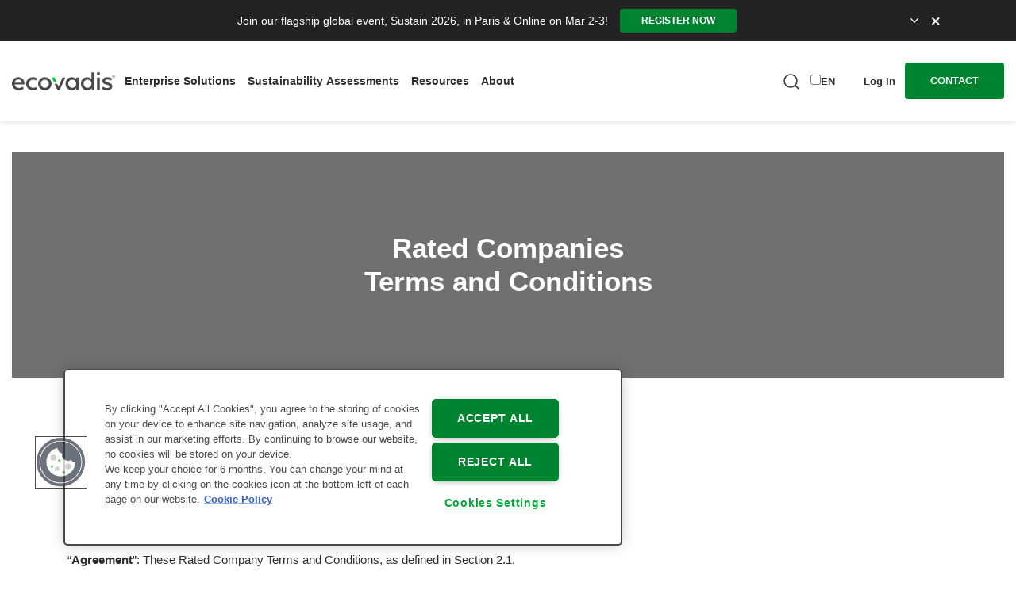

--- FILE ---
content_type: text/html; charset=UTF-8
request_url: https://ecovadis.com/trust-center/rated-company-terms-and-conditions/
body_size: 41550
content:
<!DOCTYPE html><html lang=en><head><style>img.lazy{min-height:1px}</style><link href=https://ecovadis.com/wp-content/plugins/w3-total-cache/pub/js/lazyload.min.js as=script><meta charset="utf-8"> <script src=https://ecovadis.com/wp-content/themes/wp-bootstrap-gulp/dist/js/startup-scripts.min.js></script>  <script type=text/plain class="optanon-category-C0002 optanon-category-C0003 optanon-category-C0004">(function(w,d,s,l,i){w[l]=w[l]||[];w[l].push({'gtm.start':new Date().getTime(),event:'gtm.js'});var f=d.getElementsByTagName(s)[0],j=d.createElement(s),dl=l!='dataLayer'?'&l='+l:'';j.async=true;j.src='https://www.googletagmanager.com/gtm.js?id='+i+dl;f.parentNode.insertBefore(j,f);})(window,document,'script','dataLayer','GTM-WSTKWC');</script> <link rel=preconnect href=https://dev.visualwebsiteoptimizer.com> <script id=vwoCode>window._vwo_code||(function(){var w=window,d=document;var account_id=1006279,version=2.2,settings_tolerance=2000,hide_element='body',hide_element_style='opacity:0 !important;filter:alpha(opacity=0) !important;background:none !important';if(f=!1,v=d.querySelector('#vwoCode'),cc={},-1<d.URL.indexOf('__vwo_disable__')||w._vwo_code)return;try{var e=JSON.parse(localStorage.getItem('_vwo_'+account_id+'_config'));cc=e&&'object'==typeof e?e:{}}catch(e){}function r(t){try{return decodeURIComponent(t)}catch(e){return t}}var s=function(){var e={combination:[],combinationChoose:[],split:[],exclude:[],uuid:null,consent:null,optOut:null},t=d.cookie||'';if(!t)return e;for(var n,i,o=/(?:^|;\s*)(?:(_vis_opt_exp_(\d+)_combi=([^;]*))|(_vis_opt_exp_(\d+)_combi_choose=([^;]*))|(_vis_opt_exp_(\d+)_split=([^:;]*))|(_vis_opt_exp_(\d+)_exclude=[^;]*)|(_vis_opt_out=([^;]*))|(_vwo_global_opt_out=[^;]*)|(_vwo_uuid=([^;]*))|(_vwo_consent=([^;]*)))/g;null!==(n=o.exec(t));)try{n[1]?e.combination.push({id:n[2],value:r(n[3])}):n[4]?e.combinationChoose.push({id:n[5],value:r(n[6])}):n[7]?e.split.push({id:n[8],value:r(n[9])}):n[10]?e.exclude.push({id:n[11]}):n[12]?e.optOut=r(n[13]):n[14]?e.optOut=!0:n[15]?e.uuid=r(n[16]):n[17]&&(i=r(n[18]),e.consent=i&&3<=i.length?i.substring(0,3):null)}catch(e){}return e}();function i(){var e=function(){if(w.VWO&&Array.isArray(w.VWO))for(var e=0;e<w.VWO.length;e++){var t=w.VWO[e];if(Array.isArray(t)&&('setVisitorId'===t[0]||'setSessionId'===t[0]))return!0}return!1}(),t='a='+account_id+'&u='+encodeURIComponent(w._vis_opt_url||d.URL)+'&vn='+version+'&ph=1'+('undefined'!=typeof platform?'&p='+platform:'')+'&st='+w.performance.now();e||((n=function(){var e,t=[],n={},i=w.VWO&&w.VWO.appliedCampaigns||{};for(e in i){var o=i[e]&&i[e].v;o&&(t.push(e+'-'+o+'-1'),n[e]=!0)}if(s&&s.combination)for(var r=0;r<s.combination.length;r++){var a=s.combination[r];n[a.id]||t.push(a.id+'-'+a.value)}return t.join('|')}())&&(t+='&c='+n),(n=function(){var e=[],t={};if(s&&s.combinationChoose)for(var n=0;n<s.combinationChoose.length;n++){var i=s.combinationChoose[n];e.push(i.id+'-'+i.value),t[i.id]=!0}if(s&&s.split)for(var o=0;o<s.split.length;o++)t[(i=s.split[o]).id]||e.push(i.id+'-'+i.value);return e.join('|')}())&&(t+='&cc='+n),(n=function(){var e={},t=[];if(w.VWO&&Array.isArray(w.VWO))for(var n=0;n<w.VWO.length;n++){var i=w.VWO[n];if(Array.isArray(i)&&'setVariation'===i[0]&&i[1]&&Array.isArray(i[1]))for(var o=0;o<i[1].length;o++){var r,a=i[1][o];a&&'object'==typeof a&&(r=a.e,a=a.v,r&&a&&(e[r]=a))}}for(r in e)t.push(r+'-'+e[r]);return t.join('|')}())&&(t+='&sv='+n)),s&&s.optOut&&(t+='&o='+s.optOut);var n=function(){var e=[],t={};if(s&&s.exclude)for(var n=0;n<s.exclude.length;n++){var i=s.exclude[n];t[i.id]||(e.push(i.id),t[i.id]=!0)}return e.join('|')}();return n&&(t+='&e='+n),s&&s.uuid&&(t+='&id='+s.uuid),s&&s.consent&&(t+='&consent='+s.consent),w.name&&-1<w.name.indexOf('_vis_preview')&&(t+='&pM=true'),w.VWO&&w.VWO.ed&&(t+='&ed='+w.VWO.ed),t}code={nonce:v&&v.nonce,library_tolerance:function(){return'undefined'!=typeof library_tolerance?library_tolerance:void 0},settings_tolerance:function(){return cc.sT||settings_tolerance},hide_element_style:function(){return'{'+(cc.hES||hide_element_style)+'}'},hide_element:function(){return performance.getEntriesByName('first-contentful-paint')[0]?'':'string'==typeof cc.hE?cc.hE:hide_element},getVersion:function(){return version},finish:function(e){var t;f||(f=!0,(t=d.getElementById('_vis_opt_path_hides'))&&t.parentNode.removeChild(t),e&&((new Image).src='https://dev.visualwebsiteoptimizer.com/ee.gif?a='+account_id+e))},finished:function(){return f},addScript:function(e){var t=d.createElement('script');t.type='text/javascript',e.src?t.src=e.src:t.text=e.text,v&&t.setAttribute('nonce',v.nonce),d.getElementsByTagName('head')[0].appendChild(t)},load:function(e,t){t=t||{};var n=new XMLHttpRequest;n.open('GET',e,!0),n.withCredentials=!t.dSC,n.responseType=t.responseType||'text',n.onload=function(){if(t.onloadCb)return t.onloadCb(n,e);200===n.status?_vwo_code.addScript({text:n.responseText}):_vwo_code.finish('&e=loading_failure:'+e)},n.onerror=function(){if(t.onerrorCb)return t.onerrorCb(e);_vwo_code.finish('&e=loading_failure:'+e)},n.send()},init:function(){var e,t=this.settings_tolerance();w._vwo_settings_timer=setTimeout(function(){_vwo_code.finish()},t),'body'!==this.hide_element()?(n=d.createElement('style'),e=(t=this.hide_element())?t+this.hide_element_style():'',t=d.getElementsByTagName('head')[0],n.setAttribute('id','_vis_opt_path_hides'),v&&n.setAttribute('nonce',v.nonce),n.setAttribute('type','text/css'),n.styleSheet?n.styleSheet.cssText=e:n.appendChild(d.createTextNode(e)),t.appendChild(n)):(n=d.getElementsByTagName('head')[0],(e=d.createElement('div')).style.cssText='z-index: 2147483647 !important;position: fixed !important;left: 0 !important;top: 0 !important;width: 100% !important;height: 100% !important;background: white !important;',e.setAttribute('id','_vis_opt_path_hides'),e.classList.add('_vis_hide_layer'),n.parentNode.insertBefore(e,n.nextSibling));var n='https://dev.visualwebsiteoptimizer.com/j.php?'+i();-1!==w.location.search.indexOf('_vwo_xhr')?this.addScript({src:n}):this.load(n+'&x=true',{l:1})}};w._vwo_code=code;code.init();})();</script>   <script src=https://cdn.cookielaw.org/consent/2b8280a0-f0f6-4472-8812-a0fbc1de56de/OtAutoBlock.js></script> <script src=https://cdn.cookielaw.org/scripttemplates/otSDKStub.js data-document-language=true charset=UTF-8 data-domain-script=2b8280a0-f0f6-4472-8812-a0fbc1de56de crossorigin=anonymous></script> <title class>Rated Companies Terms and Conditions | EcoVadis</title><meta name="viewport" content="width=device-width, initial-scale=1.0"><meta http-equiv="X-UA-Compatible" content="IE=edge"><meta name="format-detection" content="telephone=no"><link rel=apple-touch-icon sizes=180x180 href=https://ecovadis.com/wp-content/themes/wp-bootstrap-gulp/dist/favicons/apple-touch-icon.png><link rel=icon type=image/png sizes=32x32 href=https://ecovadis.com/wp-content/themes/wp-bootstrap-gulp/dist/favicons/favicon-32x32.png><link rel=icon type=image/png sizes=16x16 href=https://ecovadis.com/wp-content/themes/wp-bootstrap-gulp/dist/favicons/favicon-16x16.png><link rel=manifest href=https://ecovadis.com/wp-content/themes/wp-bootstrap-gulp/dist/favicons/site.webmanifest crossorigin=use-credentials><link rel=mask-icon href=https://ecovadis.com/wp-content/themes/wp-bootstrap-gulp/dist/favicons/safari-pinned-tab.svg color=#00c43c><link rel="shortcut icon" href=https://ecovadis.com/wp-content/themes/wp-bootstrap-gulp/dist/favicons/favicon.ico><meta name="msapplication-TileColor" content="#00c43c"><meta name="msapplication-config" content="https://ecovadis.com/wp-content/themes/wp-bootstrap-gulp/dist/favicons/browserconfig.xml"><meta name="theme-color" content="#00c43c"><link rel=preload as=font href=https://ecovadis.com/wp-content/themes/wp-bootstrap-gulp/dist/webfonts/Montserrat-Bold.woff2 type=font/woff2 crossorigin><link rel=preload as=font href=https://ecovadis.com/wp-content/themes/wp-bootstrap-gulp/dist/webfonts/Montserrat-SemiBold.woff2 type=font/woff2 crossorigin><link rel=preload as=font href=https://ecovadis.com/wp-content/themes/wp-bootstrap-gulp/dist/webfonts/Montserrat-Regular.woff2 type=font/woff2 crossorigin><link rel=preload as=font href=https://ecovadis.com/wp-content/themes/wp-bootstrap-gulp/dist/webfonts/Montserrat-Italic.woff2 type=font/woff2 crossorigin><meta name='robots' content='index, follow, max-image-preview:large, max-snippet:-1, max-video-preview:-1'><meta name="description" content="Rated companies terms and conditions."><link rel=canonical href=https://ecovadis.com/trust-center/rated-company-terms-and-conditions/ ><meta property="og:locale" content="en_US"><meta property="og:type" content="article"><meta property="og:title" content="Rated Companies Terms and Conditions"><meta property="og:description" content="Rated companies terms and conditions."><meta property="og:url" content="https://ecovadis.com/trust-center/rated-company-terms-and-conditions/"><meta property="og:site_name" content="EcoVadis"><meta property="article:publisher" content="https://www.facebook.com/ecovadis"><meta property="article:modified_time" content="2025-09-15T20:44:39+00:00"><meta name="twitter:card" content="summary_large_image"><meta name="twitter:site" content="@ecovadis"> <script type=application/ld+json class=yoast-schema-graph>{"@context":"https://schema.org","@graph":[{"@type":"WebPage","@id":"https://ecovadis.com/trust-center/rated-company-terms-and-conditions/","url":"https://ecovadis.com/trust-center/rated-company-terms-and-conditions/","name":"Rated Companies Terms and Conditions | EcoVadis","isPartOf":{"@id":"https://ecovadis.com/#website"},"datePublished":"2023-05-11T12:08:06+00:00","dateModified":"2025-09-15T20:44:39+00:00","description":"Rated companies terms and conditions.","breadcrumb":{"@id":"https://ecovadis.com/trust-center/rated-company-terms-and-conditions/#breadcrumb"},"inLanguage":"en-US","potentialAction":[{"@type":"ReadAction","target":["https://ecovadis.com/trust-center/rated-company-terms-and-conditions/"]}]},{"@type":"BreadcrumbList","@id":"https://ecovadis.com/trust-center/rated-company-terms-and-conditions/#breadcrumb","itemListElement":[{"@type":"ListItem","position":1,"name":"Home","item":"https://ecovadis.com/"},{"@type":"ListItem","position":2,"name":"Trust Center","item":"https://ecovadis.com/trust-center/"},{"@type":"ListItem","position":3,"name":"Rated Companies Terms and Conditions"}]},{"@type":"WebSite","@id":"https://ecovadis.com/#website","url":"https://ecovadis.com/","name":"EcoVadis","description":"Supplier Sustainability Ratings, Sustainable Supply Chain Management","publisher":{"@id":"https://ecovadis.com/#organization"},"potentialAction":[{"@type":"SearchAction","target":{"@type":"EntryPoint","urlTemplate":"https://ecovadis.com/?s={search_term_string}"},"query-input":{"@type":"PropertyValueSpecification","valueRequired":true,"valueName":"search_term_string"}}],"inLanguage":"en-US"},{"@type":"Organization","@id":"https://ecovadis.com/#organization","name":"EcoVadis","url":"https://ecovadis.com/","logo":{"@type":"ImageObject","inLanguage":"en-US","@id":"https://ecovadis.com/#/schema/logo/image/","url":"https://ecovadis.com/wp-content/uploads/2020/01/V-logo-new.png","contentUrl":"https://ecovadis.com/wp-content/uploads/2020/01/V-logo-new.png","width":"476","height":"476","caption":"EcoVadis"},"image":{"@id":"https://ecovadis.com/#/schema/logo/image/"},"sameAs":["https://www.facebook.com/ecovadis","https://x.com/ecovadis"],"telephone":"+33 (0)1 82 28 88 88","legalName":"EcoVadis SAS","vatID":"FR63497842914"}]}</script> <link rel=dns-prefetch href=//cdnjs.cloudflare.com><link rel=dns-prefetch href=//cdn.jsdelivr.net><link rel=alternate title="oEmbed (JSON)" type=application/json+oembed href="https://ecovadis.com/wp-json/oembed/1.0/embed?url=https%3A%2F%2Fecovadis.com%2Ftrust-center%2Frated-company-terms-and-conditions%2F"><link rel=alternate title="oEmbed (XML)" type=text/xml+oembed href="https://ecovadis.com/wp-json/oembed/1.0/embed?url=https%3A%2F%2Fecovadis.com%2Ftrust-center%2Frated-company-terms-and-conditions%2F&#038;format=xml"><style id=wp-img-auto-sizes-contain-inline-css>img:is([sizes=auto i],[sizes^="auto," i]){contain-intrinsic-size:3000px 1500px}</style><style id=classic-theme-styles-inline-css>/*! This file is auto-generated */
.wp-block-button__link{color:#fff;background-color:#32373c;border-radius:9999px;box-shadow:none;text-decoration:none;padding:calc(.667em + 2px) calc(1.333em + 2px);font-size:1.125em}.wp-block-file__button{background:#32373c;color:#fff;text-decoration:none}</style><link rel=stylesheet id=weglot-css-css href='https://ecovadis.com/wp-content/plugins/weglot/dist/css/front-css.css?ver=5.2' type=text/css media=all><style id=weglot-custom-style>.wg-translation{animation:none}.weglot-lang.weglot-language.ko{display:none}</style><link rel=stylesheet id=main-css-css href=https://ecovadis.com/wp-content/themes/wp-bootstrap-gulp/dist/css/bundled.min.css type=text/css media=all><link rel=stylesheet id=subpage-css-css href=https://ecovadis.com/wp-content/themes/wp-bootstrap-gulp/dist/css/subpage-bundled.min.css type=text/css media=all><link rel=stylesheet id=app-css href='https://ecovadis.com/wp-content/themes/wp-bootstrap-gulp/dist/css/app.min.css?ver=833cc779f59d1279147d23c276766d7a' type=text/css media=all> <script src="https://ecovadis.com/wp-content/plugins/weglot/dist/front-js.js?ver=5.2" id=wp-weglot-js-js></script> <script integrity="sha512-v2CJ7UaYy4JwqLDIrZUI/4hqeoQieOmAZNXBeQyjo21dadnwR+8ZaIJVT8EE2iyI61OV8e6M8PP2/4hpQINQ/g==" crossorigin=anonymous src="https://cdnjs.cloudflare.com/ajax/libs/jquery/3.7.1/jquery.min.js?ver=43e7f028d51479807bc7dae67727c45a" id=jquery-js></script> <script integrity="sha512-BzvgYEoHXuphX+g7B/laemJGYFdrq4fTKEo+B3PurSxstMZtwu28FHkPKXu6dSBCzbUWqz/rMv755nUwhjQypw==" crossorigin=anonymous src="https://cdnjs.cloudflare.com/ajax/libs/jquery-migrate/3.5.2/jquery-migrate.min.js?ver=43e7f028d51479807bc7dae67727c45a" id=jquery-migrate-js></script> <link rel=https://api.w.org/ href=https://ecovadis.com/wp-json/ ><link rel=alternate title=JSON type=application/json href=https://ecovadis.com/wp-json/wp/v2/pages/8596><link rel=EditURI type=application/rsd+xml title=RSD href=https://ecovadis.com/xmlrpc.php?rsd><link rel=shortlink href='https://ecovadis.com/?p=8596'> <script type=application/json id=weglot-data>{"website":"https:\/\/ecovadis.com","uid":"62e4ea3d3a","project_slug":"ecovadis","language_from":"en","language_from_custom_flag":null,"language_from_custom_name":null,"excluded_paths":[],"excluded_blocks":[{"value":".location-wrapper","description":null},{"value":".weglot-no-translate","description":null}],"custom_settings":{"button_style":{"is_dropdown":true,"flag_type":"rectangle_mat","with_name":true,"custom_css":".wg-translation {\r\n    animation: none;\r\n}\r\n.weglot-lang.weglot-language.ko{\r\n\tdisplay: none;\r\n}","with_flags":false,"full_name":false},"translate_search":true,"wp_user_version":"5.2","translate_email":false,"translate_amp":false,"switchers":[{"templates":{"name":"default","hash":"095ffb8d22f66be52959023fa4eeb71a05f20f73"},"location":[],"style":{"with_flags":false,"flag_type":"rectangle_mat","with_name":true,"full_name":false,"is_dropdown":true}}],"definitions":[]},"pending_translation_enabled":false,"curl_ssl_check_enabled":true,"custom_css":".wg-translation {\r\n    animation: none;\r\n}\r\n.weglot-lang.weglot-language.ko{\r\n\tdisplay: none;\r\n}","languages":[{"language_to":"fr","custom_code":null,"custom_name":null,"custom_local_name":null,"provider":null,"enabled":true,"automatic_translation_enabled":false,"deleted_at":null,"connect_host_destination":null,"custom_flag":null},{"language_to":"de","custom_code":null,"custom_name":null,"custom_local_name":null,"provider":null,"enabled":true,"automatic_translation_enabled":false,"deleted_at":null,"connect_host_destination":null,"custom_flag":null},{"language_to":"nl","custom_code":null,"custom_name":null,"custom_local_name":null,"provider":null,"enabled":true,"automatic_translation_enabled":true,"deleted_at":null,"connect_host_destination":null,"custom_flag":null},{"language_to":"ja","custom_code":null,"custom_name":null,"custom_local_name":null,"provider":null,"enabled":true,"automatic_translation_enabled":false,"deleted_at":null,"connect_host_destination":null,"custom_flag":null},{"language_to":"it","custom_code":null,"custom_name":null,"custom_local_name":null,"provider":null,"enabled":true,"automatic_translation_enabled":true,"deleted_at":null,"connect_host_destination":null,"custom_flag":null},{"language_to":"pt","custom_code":null,"custom_name":null,"custom_local_name":null,"provider":null,"enabled":true,"automatic_translation_enabled":true,"deleted_at":null,"connect_host_destination":null,"custom_flag":null},{"language_to":"ru","custom_code":null,"custom_name":null,"custom_local_name":null,"provider":null,"enabled":false,"automatic_translation_enabled":false,"deleted_at":null,"connect_host_destination":null,"custom_flag":null},{"language_to":"es","custom_code":null,"custom_name":null,"custom_local_name":null,"provider":null,"enabled":true,"automatic_translation_enabled":true,"deleted_at":null,"connect_host_destination":null,"custom_flag":null},{"language_to":"ko","custom_code":null,"custom_name":null,"custom_local_name":null,"provider":null,"enabled":false,"automatic_translation_enabled":true,"deleted_at":null,"connect_host_destination":null,"custom_flag":null}],"organization_slug":"w-3bfe7ca45e","api_domain":"cdn-api-weglot.com","product":"1.0","current_language":"en","switcher_links":{"en":"https:\/\/ecovadis.com\/trust-center\/rated-company-terms-and-conditions\/","fr":"https:\/\/ecovadis.com\/fr\/trust-center\/rated-company-terms-and-conditions\/","de":"https:\/\/ecovadis.com\/de\/trust-center\/rated-company-terms-and-conditions\/","nl":"https:\/\/ecovadis.com\/nl\/trust-center\/rated-company-terms-and-conditions\/","ja":"https:\/\/ecovadis.com\/ja\/trust-center\/rated-company-terms-and-conditions\/","it":"https:\/\/ecovadis.com\/it\/trust-center\/rated-company-terms-and-conditions\/","pt":"https:\/\/ecovadis.com\/pt\/trust-center\/rated-company-terms-and-conditions\/","es":"https:\/\/ecovadis.com\/es\/trust-center\/rated-company-terms-and-conditions\/"},"original_path":"\/trust-center\/rated-company-terms-and-conditions\/"}</script><link rel=alternate href=https://ecovadis.com/trust-center/rated-company-terms-and-conditions/ hreflang=en><link rel=alternate href=https://ecovadis.com/de/trust-center/rated-company-terms-and-conditions-de/ hreflang=de><link rel=alternate href=https://ecovadis.com/fr/trust-center/rated-company-terms-and-conditions-fr/ hreflang=fr><link rel=alternate href=https://ecovadis.com/it/trust-center/rated-company-terms-and-conditions-it/ hreflang=it><link rel=alternate href=https://ecovadis.com/es/trust-center/rated-company-terms-and-conditions-es/ hreflang=es><link rel=alternate href=https://ecovadis.com/nl/trust-center/rated-company-terms-and-conditions-nl/ hreflang=nl><link rel=alternate href=https://ecovadis.com/pt/trust-center/rated-company-terms-and-conditions-pt/ hreflang=pt><link rel=alternate href=https://ecovadis.com/ja/trust-center/rated-company-terms-and-conditions-ja/ hreflang=ja><link rel=alternate href=https://ecovadis.cn/trust-center/rated-company-terms-and-conditions/ hreflang=zh><link rel=alternate href=https://ecovadis.com/trust-center/rated-company-terms-and-conditions/ hreflang=x-default><meta name="facebook-domain-verification" content="jsnb753iukieiyud5dlpr9ziszikyw"><meta name="google-site-verification" content="15fkuBWUNjoVm99My3IddANQBUCE2i-JJ0eU2khWd9g"> <script type=text/plain class=optanon-category-C0002>(function(h,o,t,j,a,r){h.hj=h.hj||function(){(h.hj.q=h.hj.q||[]).push(arguments)};h._hjSettings={hjid:6465122,hjsv:6};a=o.getElementsByTagName('head')[0];r=o.createElement('script');r.async=1;r.src=t+h._hjSettings.hjid+j+h._hjSettings.hjsv;a.appendChild(r);})(window,document,'https://static.hotjar.com/c/hotjar-','.js?sv=');</script><style id=global-styles-inline-css>/*<![CDATA[*/:root{--wp--preset--aspect-ratio--square:1;--wp--preset--aspect-ratio--4-3:4/3;--wp--preset--aspect-ratio--3-4:3/4;--wp--preset--aspect-ratio--3-2:3/2;--wp--preset--aspect-ratio--2-3:2/3;--wp--preset--aspect-ratio--16-9:16/9;--wp--preset--aspect-ratio--9-16:9/16;--wp--preset--color--black:#000;--wp--preset--color--cyan-bluish-gray:#abb8c3;--wp--preset--color--white:#fff;--wp--preset--color--pale-pink:#f78da7;--wp--preset--color--vivid-red:#cf2e2e;--wp--preset--color--luminous-vivid-orange:#ff6900;--wp--preset--color--luminous-vivid-amber:#fcb900;--wp--preset--color--light-green-cyan:#7bdcb5;--wp--preset--color--vivid-green-cyan:#00d084;--wp--preset--color--pale-cyan-blue:#8ed1fc;--wp--preset--color--vivid-cyan-blue:#0693e3;--wp--preset--color--vivid-purple:#9b51e0;--wp--preset--gradient--vivid-cyan-blue-to-vivid-purple:linear-gradient(135deg,rgb(6,147,227) 0%,rgb(155,81,224) 100%);--wp--preset--gradient--light-green-cyan-to-vivid-green-cyan:linear-gradient(135deg,rgb(122,220,180) 0%,rgb(0,208,130) 100%);--wp--preset--gradient--luminous-vivid-amber-to-luminous-vivid-orange:linear-gradient(135deg,rgb(252,185,0) 0%,rgb(255,105,0) 100%);--wp--preset--gradient--luminous-vivid-orange-to-vivid-red:linear-gradient(135deg,rgb(255,105,0) 0%,rgb(207,46,46) 100%);--wp--preset--gradient--very-light-gray-to-cyan-bluish-gray:linear-gradient(135deg,rgb(238,238,238) 0%,rgb(169,184,195) 100%);--wp--preset--gradient--cool-to-warm-spectrum:linear-gradient(135deg,rgb(74,234,220) 0%,rgb(151,120,209) 20%,rgb(207,42,186) 40%,rgb(238,44,130) 60%,rgb(251,105,98) 80%,rgb(254,248,76) 100%);--wp--preset--gradient--blush-light-purple:linear-gradient(135deg,rgb(255,206,236) 0%,rgb(152,150,240) 100%);--wp--preset--gradient--blush-bordeaux:linear-gradient(135deg,rgb(254,205,165) 0%,rgb(254,45,45) 50%,rgb(107,0,62) 100%);--wp--preset--gradient--luminous-dusk:linear-gradient(135deg,rgb(255,203,112) 0%,rgb(199,81,192) 50%,rgb(65,88,208) 100%);--wp--preset--gradient--pale-ocean:linear-gradient(135deg,rgb(255,245,203) 0%,rgb(182,227,212) 50%,rgb(51,167,181) 100%);--wp--preset--gradient--electric-grass:linear-gradient(135deg,rgb(202,248,128) 0%,rgb(113,206,126) 100%);--wp--preset--gradient--midnight:linear-gradient(135deg,rgb(2,3,129) 0%,rgb(40,116,252) 100%);--wp--preset--font-size--small:13px;--wp--preset--font-size--medium:20px;--wp--preset--font-size--large:36px;--wp--preset--font-size--x-large:42px;--wp--preset--spacing--20:0.44rem;--wp--preset--spacing--30:0.67rem;--wp--preset--spacing--40:1rem;--wp--preset--spacing--50:1.5rem;--wp--preset--spacing--60:2.25rem;--wp--preset--spacing--70:3.38rem;--wp--preset--spacing--80:5.06rem;--wp--preset--shadow--natural:6px 6px 9px rgba(0, 0, 0, 0.2);--wp--preset--shadow--deep:12px 12px 50px rgba(0, 0, 0, 0.4);--wp--preset--shadow--sharp:6px 6px 0px rgba(0, 0, 0, 0.2);--wp--preset--shadow--outlined:6px 6px 0px -3px rgb(255, 255, 255), 6px 6px rgb(0, 0, 0);--wp--preset--shadow--crisp:6px 6px 0px rgb(0, 0, 0)}:where(.is-layout-flex){gap:0.5em}:where(.is-layout-grid){gap:0.5em}body .is-layout-flex{display:flex}.is-layout-flex{flex-wrap:wrap;align-items:center}.is-layout-flex>:is(*,div){margin:0}body .is-layout-grid{display:grid}.is-layout-grid>:is(*,div){margin:0}:where(.wp-block-columns.is-layout-flex){gap:2em}:where(.wp-block-columns.is-layout-grid){gap:2em}:where(.wp-block-post-template.is-layout-flex){gap:1.25em}:where(.wp-block-post-template.is-layout-grid){gap:1.25em}.has-black-color{color:var(--wp--preset--color--black) !important}.has-cyan-bluish-gray-color{color:var(--wp--preset--color--cyan-bluish-gray) !important}.has-white-color{color:var(--wp--preset--color--white) !important}.has-pale-pink-color{color:var(--wp--preset--color--pale-pink) !important}.has-vivid-red-color{color:var(--wp--preset--color--vivid-red) !important}.has-luminous-vivid-orange-color{color:var(--wp--preset--color--luminous-vivid-orange) !important}.has-luminous-vivid-amber-color{color:var(--wp--preset--color--luminous-vivid-amber) !important}.has-light-green-cyan-color{color:var(--wp--preset--color--light-green-cyan) !important}.has-vivid-green-cyan-color{color:var(--wp--preset--color--vivid-green-cyan) !important}.has-pale-cyan-blue-color{color:var(--wp--preset--color--pale-cyan-blue) !important}.has-vivid-cyan-blue-color{color:var(--wp--preset--color--vivid-cyan-blue) !important}.has-vivid-purple-color{color:var(--wp--preset--color--vivid-purple) !important}.has-black-background-color{background-color:var(--wp--preset--color--black) !important}.has-cyan-bluish-gray-background-color{background-color:var(--wp--preset--color--cyan-bluish-gray) !important}.has-white-background-color{background-color:var(--wp--preset--color--white) !important}.has-pale-pink-background-color{background-color:var(--wp--preset--color--pale-pink) !important}.has-vivid-red-background-color{background-color:var(--wp--preset--color--vivid-red) !important}.has-luminous-vivid-orange-background-color{background-color:var(--wp--preset--color--luminous-vivid-orange) !important}.has-luminous-vivid-amber-background-color{background-color:var(--wp--preset--color--luminous-vivid-amber) !important}.has-light-green-cyan-background-color{background-color:var(--wp--preset--color--light-green-cyan) !important}.has-vivid-green-cyan-background-color{background-color:var(--wp--preset--color--vivid-green-cyan) !important}.has-pale-cyan-blue-background-color{background-color:var(--wp--preset--color--pale-cyan-blue) !important}.has-vivid-cyan-blue-background-color{background-color:var(--wp--preset--color--vivid-cyan-blue) !important}.has-vivid-purple-background-color{background-color:var(--wp--preset--color--vivid-purple) !important}.has-black-border-color{border-color:var(--wp--preset--color--black) !important}.has-cyan-bluish-gray-border-color{border-color:var(--wp--preset--color--cyan-bluish-gray) !important}.has-white-border-color{border-color:var(--wp--preset--color--white) !important}.has-pale-pink-border-color{border-color:var(--wp--preset--color--pale-pink) !important}.has-vivid-red-border-color{border-color:var(--wp--preset--color--vivid-red) !important}.has-luminous-vivid-orange-border-color{border-color:var(--wp--preset--color--luminous-vivid-orange) !important}.has-luminous-vivid-amber-border-color{border-color:var(--wp--preset--color--luminous-vivid-amber) !important}.has-light-green-cyan-border-color{border-color:var(--wp--preset--color--light-green-cyan) !important}.has-vivid-green-cyan-border-color{border-color:var(--wp--preset--color--vivid-green-cyan) !important}.has-pale-cyan-blue-border-color{border-color:var(--wp--preset--color--pale-cyan-blue) !important}.has-vivid-cyan-blue-border-color{border-color:var(--wp--preset--color--vivid-cyan-blue) !important}.has-vivid-purple-border-color{border-color:var(--wp--preset--color--vivid-purple) !important}.has-vivid-cyan-blue-to-vivid-purple-gradient-background{background:var(--wp--preset--gradient--vivid-cyan-blue-to-vivid-purple) !important}.has-light-green-cyan-to-vivid-green-cyan-gradient-background{background:var(--wp--preset--gradient--light-green-cyan-to-vivid-green-cyan) !important}.has-luminous-vivid-amber-to-luminous-vivid-orange-gradient-background{background:var(--wp--preset--gradient--luminous-vivid-amber-to-luminous-vivid-orange) !important}.has-luminous-vivid-orange-to-vivid-red-gradient-background{background:var(--wp--preset--gradient--luminous-vivid-orange-to-vivid-red) !important}.has-very-light-gray-to-cyan-bluish-gray-gradient-background{background:var(--wp--preset--gradient--very-light-gray-to-cyan-bluish-gray) !important}.has-cool-to-warm-spectrum-gradient-background{background:var(--wp--preset--gradient--cool-to-warm-spectrum) !important}.has-blush-light-purple-gradient-background{background:var(--wp--preset--gradient--blush-light-purple) !important}.has-blush-bordeaux-gradient-background{background:var(--wp--preset--gradient--blush-bordeaux) !important}.has-luminous-dusk-gradient-background{background:var(--wp--preset--gradient--luminous-dusk) !important}.has-pale-ocean-gradient-background{background:var(--wp--preset--gradient--pale-ocean) !important}.has-electric-grass-gradient-background{background:var(--wp--preset--gradient--electric-grass) !important}.has-midnight-gradient-background{background:var(--wp--preset--gradient--midnight) !important}.has-small-font-size{font-size:var(--wp--preset--font-size--small) !important}.has-medium-font-size{font-size:var(--wp--preset--font-size--medium) !important}.has-large-font-size{font-size:var(--wp--preset--font-size--large) !important}.has-x-large-font-size{font-size:var(--wp--preset--font-size--x-large) !important}/*]]>*/</style></head><body class="wp-singular page-template-default page page-id-8596 page-child parent-pageid-409 wp-theme-wp-bootstrap-gulp rated-company-terms-and-conditions trust-center--child"><noscript> <img class=lazy height=1 width=1 style=display:none alt src="data:image/svg+xml,%3Csvg%20xmlns='http://www.w3.org/2000/svg'%20viewBox='0%200%201%201'%3E%3C/svg%3E" data-src="https://www.facebook.com/tr?id=752611148416733&ev=PageView&noscript=1"> </noscript> <noscript> <iframe src="https://www.googletagmanager.com/ns.html?id=GTM-WSTKWC" height=0 width=0 style=display:none;visibility:hidden ></iframe> </noscript> <a href=#content id=skip-to-content class="btn btn-default btn-link btn-brand skip-nav-link" >Skip to content</a><header class=header ><div class="header-left just-reveal jr-fade"> <a class=site-logo href=/ aria-label="Site logo"> <svg xmlns=http://www.w3.org/2000/svg width=1683 height=294 viewBox="0 0 1683.298 293.935"><path d="M692.216 83.958H659.08c-3.852 0-6.09 1.85-6.227 4.869v.615c.045 1.042.318 2.212.853 3.48l17.401 37.788c8.049 17.673 25.688 29.012 45.11 29.012h14.538l-30.036-70.389c-1.805-4.015-4.478-5.375-8.502-5.375" fill=#00c43c /><path class=text-path d="M204.595 192.302c-.435 4.94-3.126 7.621-7.606 7.621H44.33c5.377 32.677 33.11 56.405 71.631 56.405 24.626 0 40.28-8.937 52.371-17.03 4.042-3.109 7.614-2.674 9.852 1.82l11.638 19.243c2.229 4.025 1.794 7.605-1.786 10.74-14.774 11.167-38.956 22.824-76.997 22.824C47.003 293.925 0 248.27 0 186.946 0 126.5 43.434 79.94 105.664 79.94c59.087 0 98.931 43.443 98.931 105.212v7.15zm-159.83-24.173h117.311v-.905c-3.135-30.41-25.985-51.021-55.07-51.021-32.24 0-55.977 20.15-62.241 51.926m185.93 19.254c0-60.881 48.79-107.432 111.909-107.432 32.684 0 52.823 8.918 66.708 17.9 4.024 3.127 4.922 6.717 2.24 11.185l-11.648 20.148c-2.228 4.034-6.271 4.488-10.286 2.25-10.297-6.274-24.173-10.76-42.094-10.76-42.515 0-71.175 28.207-71.175 66.709 0 37.606 28.66 65.803 69.39 65.803 20.149 0 33.137-4.469 43.879-10.297 4.468-2.683 7.604-1.776 9.39 1.794l12.09 21.481c2.238 4.497 1.34 7.642-2.674 10.324-10.748 6.716-30.897 17.447-65.82 17.447-66.255 0-111.91-46.543-111.91-106.552m197.17 0c0-61.325 49.225-106.988 109.669-106.988 59.994 0 109.244 45.663 109.244 106.988 0 60.882-49.25 106.552-109.244 106.552-60.444 0-109.67-45.67-109.67-106.552m173.696 0c0-37.605-28.66-66.709-64.026-66.709-35.82 0-64.46 29.104-64.46 66.709 0 36.699 28.64 65.803 64.46 65.803 35.366 0 64.026-29.104 64.026-65.803m488.84-95.802v190.7c0 4.95-2.694 7.624-7.597 7.624h-24.643c-4.026 0-7.17-2.675-7.17-7.16l-1.342-25.515c-15.66 21.027-40.279 36.699-75.202 36.699-56.411 0-99.391-45.653-99.391-106.989s43.443-106.995 99.853-106.995c33.111 0 57.745 13.432 73.408 31.332l1.332-20.15c.454-4.468 3.136-7.167 7.623-7.167h25.532c4.903 0 7.597 2.7 7.597 7.621m-42.538 95.359c-.444-38.049-25.94-66.255-64.469-66.255-35.349 0-63.574 28.206-63.574 66.255s28.225 66.256 63.574 66.256c38.53 0 64.47-28.224 64.47-66.256M1340.884 7.628v274.649c0 4.948-3.126 7.632-7.614 7.632h-22.378c-4.486 0-7.623-2.684-7.623-7.17l-1.34-25.052c-16.134 21.036-41.177 36.245-76.1 36.245-56.412 0-100.29-45.663-100.29-106.987s42.517-107.007 98.931-107.007c32.673 0 56.875 14.32 72.084 33.128V7.628c0-4.92 3.135-7.621 7.622-7.621h29.094c4.488 0 7.614 2.7 7.614 7.621m-42.536 179.317c0-38.06-25.968-66.257-64.47-66.257-35.366 0-63.573 28.197-63.573 66.257 0 38.03 28.207 66.254 63.573 66.254 38.502 0 64.47-27.752 64.47-66.255m90.622 95.334l.463-190.708c0-4.905 2.673-7.604 7.16-7.604h30.01c4.459 0 7.16 2.7 7.16 7.604v190.708c0 4.958-2.701 7.64-7.16 7.64h-30.01c-4.931 0-7.623-2.682-7.623-7.64m0-243.676l.463-30.979c0-4.933 2.673-7.623 7.16-7.623h30.01c4.459 0 7.16 2.69 7.16 7.623v30.979c0 4.96-2.701 7.623-7.16 7.623h-30.01c-4.931 0-7.623-2.664-7.623-7.623m83.867 233.838c-4.495-2.247-4.931-5.81-2.682-10.305l12.091-21.018c2.683-4.035 6.261-4.94 10.296-2.24 15.652 10.296 37.144 18.354 63.11 18.354 22.85 0 36.718-8.519 36.718-24.164 0-14.338-10.74-21.507-43.415-29.573-40.315-9.854-73.436-25.533-73.436-62.223 0-37.143 32.23-60.88 80.587-60.88 30.88 0 55.506 8.065 72.972 18.353 4.013 2.248 4.911 5.826 2.229 10.297l-11.166 20.583c-2.266 4.033-5.837 4.93-10.324 2.228-17.447-9.38-34.452-14.753-55.932-14.753-19.27 0-33.155 6.706-33.155 21.923 0 13.434 12.544 18.808 47.467 27.336 43.415 11.177 69.382 25.942 69.382 64.463 0 37.595-32.23 63.11-84.61 63.11-32.24 0-58.642-8.51-80.132-21.49M862.101 84.651H830.74c-4.015 0-7.15 2.248-8.936 5.83l-59.303 143.024-7.796-18.174c-7.586-17.718-25.007-29.211-44.277-29.211H695.5l45.047 99.754c1.36 4.034 4.495 5.375 8.529 5.375h23.257c4.06 0 7.17-1.341 8.512-5.375l86.613-192.278c2.238-4.92 0-8.945-5.358-8.945" fill=#4a4a49 /><path d="M1660.308 88.164c-10.584 0-19.196-8.612-19.196-19.196s8.612-19.196 19.196-19.196 19.196 8.612 19.196 19.196-8.612 19.196-19.196 19.196m0-42.185c-12.697 0-22.99 10.293-22.99 22.989s10.294 22.99 22.99 22.99 22.99-10.294 22.99-22.99-10.294-22.99-22.99-22.99" fill=#4a4a49 /><path d="M1664.535 62.713c-.602-.596-1.357-.893-2.266-.893h-5.151v6.158h5.15c.91 0 1.666-.29 2.267-.87.602-.58.901-1.292.901-2.137 0-.909-.3-1.661-.9-2.258m-12.421-5.393h10.316c2.307 0 4.216.739 5.726 2.218 1.512 1.477 2.267 3.29 2.267 5.433 0 .932-.145 1.803-.438 2.617-.293.812-.636 1.467-1.032 1.965a9.648 9.648 0 01-1.21 1.283c-.413.357-.763.602-1.056.731l-.423.228 4.988 8.821h-5.329l-4.484-8.154h-4.322v8.154h-5.003V57.32z" fill=#4a4a49 /></svg>		</a></div><div class=menu-wrapper><div class=menu-controller><nav id=main-menu-container class=main-menu-container><ul id=main-menu class=main-menu><li itemscope=itemscope itemtype=https://www.schema.org/SiteNavigationElement id=menu-item-10604 class="menu-item menu-item-type-post_type menu-item-object-page menu-item-has-children dropdown menu-item-10604 menu-item-ID-10604 nav-item slug-enterprise-solutions-3"><button aria-expanded=false aria-haspopup=true id=main-menu-item-10604-button aria-controls=main-menu-submenu-10604 class="menu-item menu-item-button">Enterprise Solutions</button><ul class="dropdown-menu tooltip tooltip--bottom" id=main-menu-submenu-10604 aria-labelledby=main-menu-item-10604-button> <li itemscope=itemscope itemtype=https://www.schema.org/SiteNavigationElement id=menu-item-10606 class="submenu-single-column menu-item menu-item-type-custom menu-item-object-custom menu-item-has-children dropdown menu-item-10606 menu-item-ID-10606 nav-item slug-sustainable-procurement"><button aria-expanded=false aria-haspopup=true id=main-menu-item-10606-button aria-controls=main-menu-submenu-10606 class="menu-item menu-item-button"><span>Sustainable Procurement</span></button><ul class="dropdown-menu tooltip tooltip--bottom" id=main-menu-submenu-10606 aria-labelledby=main-menu-item-10606-button> <li itemscope=itemscope itemtype=https://www.schema.org/SiteNavigationElement id=menu-item-10605 class="menu-item menu-item-type-post_type menu-item-object-page menu-item-10605 menu-item-ID-10605 nav-item slug-sustainability-intelligence-suite-overview"><a href=https://ecovadis.com/enterprise/ class="menu-item menu-item-link">Sustainability Intelligence Suite Overview</a></li> <li itemscope=itemscope itemtype=https://www.schema.org/SiteNavigationElement id=menu-item-10607 class="menu-item menu-item-type-post_type menu-item-object-page menu-item-10607 menu-item-ID-10607 nav-item slug-risk-mapping-and-disclosure"><a href=https://ecovadis.com/solutions/iq/ class="menu-item menu-item-link">Risk Mapping and Disclosure</a></li> <li itemscope=itemscope itemtype=https://www.schema.org/SiteNavigationElement id=menu-item-10608 class="menu-item menu-item-type-post_type menu-item-object-page menu-item-10608 menu-item-ID-10608 nav-item slug-sustainability-ratings"><a href=https://ecovadis.com/solutions/ratings/ class="menu-item menu-item-link">Sustainability Ratings</a></li> <li itemscope=itemscope itemtype=https://www.schema.org/SiteNavigationElement id=menu-item-14140 class="menu-item menu-item-type-post_type menu-item-object-page menu-item-14140 menu-item-ID-14140 nav-item slug-direct-worker-engagement"><a href=https://ecovadis.com/solutions/ulula-worker-voice-supply-chain-transparency/ class="menu-item menu-item-link">Direct Worker Engagement</a></li> <li itemscope=itemscope itemtype=https://www.schema.org/SiteNavigationElement id=menu-item-10824 class="menu-item menu-item-type-post_type menu-item-object-page menu-item-10824 menu-item-ID-10824 nav-item slug-scope-3-carbon-management-3"><a href=https://ecovadis.com/solutions/carbon/ class="menu-item menu-item-link">Scope 3 Carbon Management</a></li> <li itemscope=itemscope itemtype=https://www.schema.org/SiteNavigationElement id=menu-item-10610 class="menu-item menu-item-type-post_type menu-item-object-page menu-item-10610 menu-item-ID-10610 nav-item slug-ecovadis-learning-academy"><a href=https://ecovadis.com/solutions/academy/ class="menu-item menu-item-link">EcoVadis Learning Academy</a></li> <li itemscope=itemscope itemtype=https://www.schema.org/SiteNavigationElement id=menu-item-18482 class="menu-item menu-item-type-post_type menu-item-object-page menu-item-18482 menu-item-ID-18482 nav-item slug-supplier-self-assessment-questionnaires"><a href=https://ecovadis.com/solutions/iq/vitals/ class="menu-item menu-item-link">Supplier Self-Assessment Questionnaires</a></li></ul> </li> <li itemscope=itemscope itemtype=https://www.schema.org/SiteNavigationElement id=menu-item-20888 class="menu-item menu-item-type-post_type menu-item-object-page menu-item-20888 menu-item-ID-20888 nav-item slug-risk-management-2"><a href=https://ecovadis.com/solutions/risk-management/ class="menu-item menu-item-link"><span>Risk Management</span></a></li> <li itemscope=itemscope itemtype=https://www.schema.org/SiteNavigationElement id=menu-item-10612 class="menu-item menu-item-type-post_type menu-item-object-page menu-item-10612 menu-item-ID-10612 nav-item slug-10612"><a href=https://ecovadis.com/solutions/sustainable-finance/ class="menu-item menu-item-link"><span>Sustainable Finance</span></a></li> <li itemscope=itemscope itemtype=https://www.schema.org/SiteNavigationElement id=menu-item-10613 class="submenu-single-column menu-item menu-item-type-custom menu-item-object-custom menu-item-has-children dropdown menu-item-10613 menu-item-ID-10613 nav-item slug-regulations-compliance"><button aria-expanded=false aria-haspopup=true id=main-menu-item-10613-button aria-controls=main-menu-submenu-10613 class="menu-item menu-item-button"><span>Regulations &#038; Compliance</span></button><ul class="dropdown-menu tooltip tooltip--bottom" id=main-menu-submenu-10613 aria-labelledby=main-menu-item-10613-button> <li itemscope=itemscope itemtype=https://www.schema.org/SiteNavigationElement id=menu-item-10614 class="menu-item menu-item-type-post_type menu-item-object-page menu-item-10614 menu-item-ID-10614 nav-item slug-regulatory-solution-overview"><a href=https://ecovadis.com/solutions/regulations-compliance/ class="menu-item menu-item-link">Regulatory Solution Overview</a></li> <li itemscope=itemscope itemtype=https://www.schema.org/SiteNavigationElement id=menu-item-11205 class="menu-item menu-item-type-post_type menu-item-object-page menu-item-11205 menu-item-ID-11205 nav-item slug-cs3d-and-csrd"><a href=https://ecovadis.com/solutions/cs3d-and-csrd-value-chain-compliance/ class="menu-item menu-item-link">CS3D and CSRD</a></li> <li itemscope=itemscope itemtype=https://www.schema.org/SiteNavigationElement id=menu-item-10615 class="menu-item menu-item-type-post_type menu-item-object-page menu-item-10615 menu-item-ID-10615 nav-item slug-10615"><a href=https://ecovadis.com/solutions/german-supply-chain-due-diligence-act-lksg/ class="menu-item menu-item-link">LkSG &#8211; German Supply Chain Act</a></li> <li itemscope=itemscope itemtype=https://www.schema.org/SiteNavigationElement id=menu-item-11513 class="menu-item menu-item-type-post_type menu-item-object-page menu-item-11513 menu-item-ID-11513 nav-item slug-scope-3-reporting-regulatory-compliance-2"><a href=https://ecovadis.com/solutions/value-chain-scope-3-reporting-regulatory-compliance/ class="menu-item menu-item-link">Scope 3 Reporting &#038; Regulatory Compliance</a></li> <li itemscope=itemscope itemtype=https://www.schema.org/SiteNavigationElement id=menu-item-11152 class="menu-item menu-item-type-post_type menu-item-object-page menu-item-11152 menu-item-ID-11152 nav-item slug-modern-slavery-acts"><a href=https://ecovadis.com/solutions/smart-compliance-with-modern-slavery-acts/ class="menu-item menu-item-link">Modern Slavery Acts</a></li> <li itemscope=itemscope itemtype=https://www.schema.org/SiteNavigationElement id=menu-item-14141 class="menu-item menu-item-type-post_type menu-item-object-page menu-item-14141 menu-item-ID-14141 nav-item slug-human-rights-due-diligence"><a href=https://ecovadis.com/solutions/ulula-worker-voice-supply-chain-transparency/ class="menu-item menu-item-link">Human Rights Due Diligence</a></li></ul> </li> <li itemscope=itemscope itemtype=https://www.schema.org/SiteNavigationElement id=menu-item-10618 class="menu-item menu-item-type-custom menu-item-object-custom menu-item-has-children dropdown menu-item-10618 menu-item-ID-10618 nav-item slug-industry-examples"><button aria-expanded=false aria-haspopup=true id=main-menu-item-10618-button aria-controls=main-menu-submenu-10618 class="menu-item menu-item-button"><span>Industry Examples</span></button><ul class="dropdown-menu tooltip tooltip--bottom" id=main-menu-submenu-10618 aria-labelledby=main-menu-item-10618-button> <li itemscope=itemscope itemtype=https://www.schema.org/SiteNavigationElement id=menu-item-10619 class="menu-item menu-item-type-post_type menu-item-object-page menu-item-10619 menu-item-ID-10619 nav-item slug-10619"><a href=https://ecovadis.com/initiatives/finance/ class="menu-item menu-item-link">Finance</a></li> <li itemscope=itemscope itemtype=https://www.schema.org/SiteNavigationElement id=menu-item-10620 class="menu-item menu-item-type-post_type menu-item-object-page menu-item-10620 menu-item-ID-10620 nav-item slug-10620"><a href=https://ecovadis.com/initiatives/pharma/ class="menu-item menu-item-link">Pharmaceutical</a></li> <li itemscope=itemscope itemtype=https://www.schema.org/SiteNavigationElement id=menu-item-10621 class="menu-item menu-item-type-post_type menu-item-object-page menu-item-10621 menu-item-ID-10621 nav-item slug-10621"><a href=https://ecovadis.com/initiatives/cpg/ class="menu-item menu-item-link">Consumer Goods</a></li> <li itemscope=itemscope itemtype=https://www.schema.org/SiteNavigationElement id=menu-item-10622 class="menu-item menu-item-type-post_type menu-item-object-page menu-item-10622 menu-item-ID-10622 nav-item slug-10622"><a href=https://ecovadis.com/initiatives/electronics/ class="menu-item menu-item-link">Electronics</a></li> <li itemscope=itemscope itemtype=https://www.schema.org/SiteNavigationElement id=menu-item-10623 class="menu-item menu-item-type-post_type menu-item-object-page menu-item-10623 menu-item-ID-10623 nav-item slug-10623"><a href=https://ecovadis.com/initiatives/beauty/ class="menu-item menu-item-link">Beauty</a></li> <li itemscope=itemscope itemtype=https://www.schema.org/SiteNavigationElement id=menu-item-10624 class="menu-item menu-item-type-post_type menu-item-object-page menu-item-10624 menu-item-ID-10624 nav-item slug-10624"><a href=https://ecovadis.com/initiatives/retail/ class="menu-item menu-item-link">Retail</a></li> <li itemscope=itemscope itemtype=https://www.schema.org/SiteNavigationElement id=menu-item-10625 class="menu-item menu-item-type-post_type menu-item-object-page menu-item-10625 menu-item-ID-10625 nav-item slug-10625"><a href=https://ecovadis.com/initiatives/food-beverage/ class="menu-item menu-item-link">Food and Beverage</a></li> <li itemscope=itemscope itemtype=https://www.schema.org/SiteNavigationElement id=menu-item-10626 class="menu-item menu-item-type-post_type menu-item-object-page menu-item-10626 menu-item-ID-10626 nav-item slug-10626"><a href=https://ecovadis.com/initiatives/energy-utilities/ class="menu-item menu-item-link">Energy and Utilities</a></li> <li itemscope=itemscope itemtype=https://www.schema.org/SiteNavigationElement id=menu-item-10627 class="menu-item menu-item-type-post_type menu-item-object-page menu-item-10627 menu-item-ID-10627 nav-item slug-10627"><a href=https://ecovadis.com/initiatives/manufacturing-machinery/ class="menu-item menu-item-link">Manufacturing and Machinery</a></li></ul> </li> <li itemscope=itemscope itemtype=https://www.schema.org/SiteNavigationElement id=menu-item-11410 class="menu-item menu-item-type-custom menu-item-object-custom menu-item-11410 menu-item-ID-11410 nav-item slug-plans-and-pricing"><a href=https://ecovadis.com/plans-pricing/ class="menu-item menu-item-link"><span>Plans and Pricing</span></a></li> <li itemscope=itemscope itemtype=https://www.schema.org/SiteNavigationElement id=menu-item-10611 class="menu-item menu-item-type-post_type menu-item-object-page menu-item-10611 menu-item-ID-10611 nav-item slug-sector-collaboration-initiatives"><a href=https://ecovadis.com/sector-initiatives/ class="menu-item menu-item-link"><span>Sector Initiatives</span></a></li></ul> </li> <li itemscope=itemscope itemtype=https://www.schema.org/SiteNavigationElement id=menu-item-10630 class="menu-item menu-item-type-post_type menu-item-object-page menu-item-has-children dropdown menu-item-10630 menu-item-ID-10630 nav-item slug-sustainability-assessments-4"><button aria-expanded=false aria-haspopup=true id=main-menu-item-10630-button aria-controls=main-menu-submenu-10630 class="menu-item menu-item-button">Sustainability Assessments</button><ul class="dropdown-menu tooltip tooltip--bottom" id=main-menu-submenu-10630 aria-labelledby=main-menu-item-10630-button> <li itemscope=itemscope itemtype=https://www.schema.org/SiteNavigationElement id=menu-item-10632 class="menu-item menu-item-type-post_type menu-item-object-page menu-item-10632 menu-item-ID-10632 nav-item slug-why-get-a-rating"><a href=https://ecovadis.com/suppliers/ class="menu-item menu-item-link"><span>Why Get a Rating</span></a></li> <li itemscope=itemscope itemtype=https://www.schema.org/SiteNavigationElement id=menu-item-10633 class="weglot-only-en menu-item menu-item-type-custom menu-item-object-custom menu-item-10633 menu-item-ID-10633 nav-item slug-ecovadis-medals-and-badges"><a target=_blank href=https://resources.ecovadis.com/ecovadis-solution-materials/ecovadis-medals-and-badges class="menu-item menu-item-link"><span>EcoVadis Medals and Badges</span></a></li> <li itemscope=itemscope itemtype=https://www.schema.org/SiteNavigationElement id=menu-item-10643 class="weglot-only-en menu-item menu-item-type-custom menu-item-object-custom menu-item-10643 menu-item-ID-10643 nav-item slug-help-center-23"><a target=_blank href=https://support.ecovadis.com/hc/en-us class="menu-item menu-item-link"><span>Help Center</span></a></li> <li itemscope=itemscope itemtype=https://www.schema.org/SiteNavigationElement id=menu-item-20618 class="menu-item menu-item-type-custom menu-item-object-custom menu-item-20618 menu-item-ID-20618 nav-item slug-plans-and-pricing-3"><a href="https://ecovadis.com/plans-pricing/?type=rate-my-company" class="menu-item menu-item-link"><span>Plans and Pricing</span></a></li></ul> </li> <li itemscope=itemscope itemtype=https://www.schema.org/SiteNavigationElement id=menu-item-10646 class="menu-item menu-item-type-custom menu-item-object-custom menu-item-has-children dropdown menu-item-10646 menu-item-ID-10646 nav-item slug-resources-3"><button aria-expanded=false aria-haspopup=true id=main-menu-item-10646-button aria-controls=main-menu-submenu-10646 class="menu-item menu-item-button">Resources</button><ul class="dropdown-menu tooltip tooltip--bottom" id=main-menu-submenu-10646 aria-labelledby=main-menu-item-10646-button> <li itemscope=itemscope itemtype=https://www.schema.org/SiteNavigationElement id=menu-item-11267 class="weglot-only-en weglot-only-ru weglot-only-nl weglot-only-ko menu-item menu-item-type-custom menu-item-object-custom menu-item-11267 menu-item-ID-11267 nav-item slug-library-content-10"><a target=_blank href=https://resources.ecovadis.com/ class="menu-item menu-item-link"><span>Resource Center</span></a></li> <li itemscope=itemscope itemtype=https://www.schema.org/SiteNavigationElement id=menu-item-10647 class="weglot-hide-nl menu-item menu-item-type-custom menu-item-object-custom menu-item-10647 menu-item-ID-10647 nav-item slug-blog-6"><a href=https://ecovadis.com/blog/ class="menu-item menu-item-link"><span>Blog</span></a></li> <li itemscope=itemscope itemtype=https://www.schema.org/SiteNavigationElement id=menu-item-10652 class="weglot-only-en weglot-only-ru weglot-only-nl weglot-only-ko menu-item menu-item-type-custom menu-item-object-custom menu-item-10652 menu-item-ID-10652 nav-item slug-whitepapers"><a target=_blank href=https://resources.ecovadis.com/whitepapers class="menu-item menu-item-link"><span>Whitepapers</span></a></li> <li itemscope=itemscope itemtype=https://www.schema.org/SiteNavigationElement id=menu-item-10654 class="menu-item menu-item-type-post_type menu-item-object-page menu-item-10654 menu-item-ID-10654 nav-item slug-10654"><a href=https://ecovadis.com/events-webinars/ class="menu-item menu-item-link"><span>Events and Webinars</span></a></li> <li itemscope=itemscope itemtype=https://www.schema.org/SiteNavigationElement id=menu-item-22373 class="submenu-single-column menu-item menu-item-type-custom menu-item-object-custom menu-item-has-children dropdown menu-item-22373 menu-item-ID-22373 nav-item slug-partnerships-4"><button aria-expanded=false aria-haspopup=true id=main-menu-item-22373-button aria-controls=main-menu-submenu-22373 class="menu-item menu-item-button"><span>Partnerships</span></button><ul class="dropdown-menu tooltip tooltip--bottom" id=main-menu-submenu-22373 aria-labelledby=main-menu-item-22373-button> <li itemscope=itemscope itemtype=https://www.schema.org/SiteNavigationElement id=menu-item-21943 class="menu-item menu-item-type-post_type menu-item-object-page menu-item-21943 menu-item-ID-21943 nav-item slug-partnerships"><a href=https://ecovadis.com/partnerships/ class="menu-item menu-item-link">Find a Partner</a></li> <li itemscope=itemscope itemtype=https://www.schema.org/SiteNavigationElement id=menu-item-22372 class="menu-item menu-item-type-post_type menu-item-object-page menu-item-22372 menu-item-ID-22372 nav-item slug-22372"><a href=https://ecovadis.com/partnerships/become-partner/ class="menu-item menu-item-link">Become a Partner</a></li></ul> </li> <li itemscope=itemscope itemtype=https://www.schema.org/SiteNavigationElement id=menu-item-10655 class="submenu-single-column menu-item menu-item-type-custom menu-item-object-custom menu-item-has-children dropdown menu-item-10655 menu-item-ID-10655 nav-item slug-sustainability-glossary"><button aria-expanded=false aria-haspopup=true id=main-menu-item-10655-button aria-controls=main-menu-submenu-10655 class="menu-item menu-item-button"><span>Sustainability Glossary</span></button><ul class="dropdown-menu tooltip tooltip--bottom" id=main-menu-submenu-10655 aria-labelledby=main-menu-item-10655-button> <li itemscope=itemscope itemtype=https://www.schema.org/SiteNavigationElement id=menu-item-10656 class="menu-item menu-item-type-post_type menu-item-object-page menu-item-10656 menu-item-ID-10656 nav-item slug-10656"><a href=https://ecovadis.com/glossary/ class="menu-item menu-item-link">Terms</a></li> <li itemscope=itemscope itemtype=https://www.schema.org/SiteNavigationElement id=menu-item-10657 class="menu-item menu-item-type-post_type menu-item-object-page menu-item-10657 menu-item-ID-10657 nav-item slug-regulations-2"><a href=https://ecovadis.com/regulations/ class="menu-item menu-item-link">Regulations</a></li></ul> </li> <li itemscope=itemscope itemtype=https://www.schema.org/SiteNavigationElement id=menu-item-10658 class="weglot-only-en weglot-only-ru weglot-only-nl weglot-only-ko menu-item menu-item-type-custom menu-item-object-custom menu-item-10658 menu-item-ID-10658 nav-item slug-solution-materials"><a target=_blank href=https://resources.ecovadis.com/ecovadis-solution-materials class="menu-item menu-item-link"><span>Solution Materials</span></a></li> <li itemscope=itemscope itemtype=https://www.schema.org/SiteNavigationElement id=menu-item-10659 class="weglot-only-en weglot-only-nl weglot-only-ru menu-item menu-item-type-custom menu-item-object-custom menu-item-10659 menu-item-ID-10659 nav-item slug-customer-stories-13"><a target=_blank href=https://resources.ecovadis.com/customer-stories class="menu-item menu-item-link"><span>Customer Stories</span></a></li> <li itemscope=itemscope itemtype=https://www.schema.org/SiteNavigationElement id=menu-item-10660 class="weglot-only-en menu-item menu-item-type-custom menu-item-object-custom menu-item-10660 menu-item-ID-10660 nav-item slug-help-center-24"><a target=_blank href=https://support.ecovadis.com/hc/en-us class="menu-item menu-item-link"><span>Help Center</span></a></li> <li itemscope=itemscope itemtype=https://www.schema.org/SiteNavigationElement id=menu-item-20619 class="menu-item menu-item-type-custom menu-item-object-custom menu-item-20619 menu-item-ID-20619 nav-item slug-plans-and-pricing-4"><a href="https://ecovadis.com/plans-pricing/?type=rate-my-company" class="menu-item menu-item-link"><span>Plans and Pricing</span></a></li></ul> </li> <li itemscope=itemscope itemtype=https://www.schema.org/SiteNavigationElement id=menu-item-10672 class="menu-item menu-item-type-custom menu-item-object-custom menu-item-has-children dropdown menu-item-10672 menu-item-ID-10672 nav-item slug-about-4"><button aria-expanded=false aria-haspopup=true id=main-menu-item-10672-button aria-controls=main-menu-submenu-10672 class="menu-item menu-item-button">About</button><ul class="dropdown-menu tooltip tooltip--bottom" id=main-menu-submenu-10672 aria-labelledby=main-menu-item-10672-button> <li itemscope=itemscope itemtype=https://www.schema.org/SiteNavigationElement id=menu-item-10673 class="menu-item menu-item-type-post_type menu-item-object-page menu-item-10673 menu-item-ID-10673 nav-item slug-company"><a href=https://ecovadis.com/about-us/ class="menu-item menu-item-link"><span>Company</span></a></li> <li itemscope=itemscope itemtype=https://www.schema.org/SiteNavigationElement id=menu-item-23491 class="weglot-only-en menu-item menu-item-type-post_type menu-item-object-page menu-item-23491 menu-item-ID-23491 nav-item slug-ai-at-ecovadis"><a href=https://ecovadis.com/ai/ class="menu-item menu-item-link"><span>AI at EcoVadis</span></a></li> <li itemscope=itemscope itemtype=https://www.schema.org/SiteNavigationElement id=menu-item-10675 class="weglot-only-en menu-item menu-item-type-post_type menu-item-object-page menu-item-10675 menu-item-ID-10675 nav-item slug-10675"><a href=https://ecovadis.com/careers/ class="menu-item menu-item-link"><span>Careers</span></a></li> <li itemscope=itemscope itemtype=https://www.schema.org/SiteNavigationElement id=menu-item-12491 class="weglot-only-en menu-item menu-item-type-post_type menu-item-object-page menu-item-12491 menu-item-ID-12491 nav-item slug-12491"><a href=https://ecovadis.com/diversity-equity-and-inclusion-dei/ class="menu-item menu-item-link"><span>Diversity, Equity and Inclusion</span></a></li> <li itemscope=itemscope itemtype=https://www.schema.org/SiteNavigationElement id=menu-item-10684 class="menu-item menu-item-type-post_type menu-item-object-page menu-item-10684 menu-item-ID-10684 nav-item slug-10684"><a href=https://ecovadis.com/our-impact/ class="menu-item menu-item-link"><span>Our Impact</span></a></li> <li itemscope=itemscope itemtype=https://www.schema.org/SiteNavigationElement id=menu-item-10685 class="menu-item menu-item-type-post_type menu-item-object-page menu-item-10685 menu-item-ID-10685 nav-item slug-10685"><a href=https://ecovadis.com/leadership/ class="menu-item menu-item-link"><span>Leadership</span></a></li> <li itemscope=itemscope itemtype=https://www.schema.org/SiteNavigationElement id=menu-item-10687 class="menu-item menu-item-type-post_type menu-item-object-page current-page-ancestor menu-item-10687 menu-item-ID-10687 nav-item slug-10687"><a href=https://ecovadis.com/trust-center/ class="menu-item menu-item-link"><span>Trust Center</span></a></li> <li itemscope=itemscope itemtype=https://www.schema.org/SiteNavigationElement id=menu-item-10691 class="menu-item menu-item-type-post_type menu-item-object-page menu-item-10691 menu-item-ID-10691 nav-item slug-10691"><a href=https://ecovadis.com/media-kit/ class="menu-item menu-item-link"><span>Media Kit</span></a></li> <li itemscope=itemscope itemtype=https://www.schema.org/SiteNavigationElement id=menu-item-10692 class="weglot-only-en weglot-only-ru weglot-only-nl weglot-only-ko menu-item menu-item-type-custom menu-item-object-custom menu-item-10692 menu-item-ID-10692 nav-item slug-latest-news-11"><a target=_blank href=https://resources.ecovadis.com/news-press class="menu-item menu-item-link"><span>Latest News</span></a></li> <li itemscope=itemscope itemtype=https://www.schema.org/SiteNavigationElement id=menu-item-10697 class="menu-item menu-item-type-post_type menu-item-object-page menu-item-10697 menu-item-ID-10697 nav-item slug-10697"><a href=https://ecovadis.com/contact-us/ class="menu-item menu-item-link"><span>Contact Us</span></a></li></ul> </li></ul></nav><div class=search><form role=search method=get class=searchform action=/ > <button type=submit><svg width=24 height=24 viewBox="0 0 24 24" fill=none xmlns=http://www.w3.org/2000/svg><path d="M11 19a8 8 0 100-16 8 8 0 000 16zm10 2l-4.35-4.35" stroke=currentColor stroke-width=1.5 stroke-linecap=round stroke-linejoin=round /></svg></button> <label> <input type=text value name=s placeholder=Search... required> <span class=loader><svg class=spinner xmlns=http://www.w3.org/2000/svg fill=none viewBox="0 0 24 24"><circle cx=12 cy=12 r=10 stroke=currentColor stroke-width=4 /><path fill=currentColor d="M4 12a8 8 0 018-8V0C5.373 0 0 5.373 0 12h4zm2 5.291A7.962 7.962 0 014 12H0c0 3.042 1.135 5.824 3 7.938l3-2.647z"/></svg></span> </label><button type=reset aria-label="clear search field" ><svg xmlns=http://www.w3.org/2000/svg width=10 height=10 viewBox="0 0 10 10"><path fill=none stroke=#FFF stroke-linecap=round stroke-width=2 d="M8.495 1.077L1.077 8.495m0-7.418l7.418 7.418"/></svg></button></form>	<button type=button class=search-toggle aria-pressed=false aria-label="toggle searchbar" ><svg width=24 height=24 viewBox="0 0 24 24" fill=none xmlns=http://www.w3.org/2000/svg><path d="M11 19a8 8 0 100-16 8 8 0 000 16zm10 2l-4.35-4.35" stroke=currentColor stroke-width=1.5 stroke-linecap=round stroke-linejoin=round /></svg></button><div class=search-results><div class=results><ul class=results-list></ul> <a href="/?s=" class=all-results data-base="/?s=" >See all results</a></div><div class=no-results>There are no results matching your search.</div></div></div><div class=login-button-container> <a href="https://idp.ecovadis-survey.com/Account/Login?ReturnUrl=%2Fconnect%2Fauthorize%2Fcallback%3Fclient_id%3Dbellucci%26redirect_uri%3Dhttps%253A%252F%252Fwww.ecovadis-survey.com%252Fapp%252F%2523%252Fsso-callback%253F%26response_type%3Did_token%2520token%26scope%3Dopenid%2520profile%2520actinguserid%2520anakinapi%2520idpapi%2520offline_access%26response_mode%3Dfragment%26nonce%3Dvmixcf53ytt%26" target=_blank class="login-button login-button-but-login-really" >Log&nbsp;in</a> <a href=https://ecovadis.com/contact-us/ target=_self class="btn btn-link btn-default btn-brand login-button" >Contact</a></div></div></div><div class="header-right just-reveal jr-fade"><div class=search><form role=search method=get class=searchform action=/ > <button type=submit><svg width=24 height=24 viewBox="0 0 24 24" fill=none xmlns=http://www.w3.org/2000/svg><path d="M11 19a8 8 0 100-16 8 8 0 000 16zm10 2l-4.35-4.35" stroke=currentColor stroke-width=1.5 stroke-linecap=round stroke-linejoin=round /></svg></button> <label> <input type=text value name=s placeholder=Search... required> <span class=loader><svg class=spinner xmlns=http://www.w3.org/2000/svg fill=none viewBox="0 0 24 24"><circle cx=12 cy=12 r=10 stroke=currentColor stroke-width=4 /><path fill=currentColor d="M4 12a8 8 0 018-8V0C5.373 0 0 5.373 0 12h4zm2 5.291A7.962 7.962 0 014 12H0c0 3.042 1.135 5.824 3 7.938l3-2.647z"/></svg></span> </label><button type=reset aria-label="clear search field" ><svg xmlns=http://www.w3.org/2000/svg width=10 height=10 viewBox="0 0 10 10"><path fill=none stroke=#FFF stroke-linecap=round stroke-width=2 d="M8.495 1.077L1.077 8.495m0-7.418l7.418 7.418"/></svg></button></form>	<button type=button class=search-toggle aria-pressed=false aria-label="toggle searchbar" ><svg width=24 height=24 viewBox="0 0 24 24" fill=none xmlns=http://www.w3.org/2000/svg><path d="M11 19a8 8 0 100-16 8 8 0 000 16zm10 2l-4.35-4.35" stroke=currentColor stroke-width=1.5 stroke-linecap=round stroke-linejoin=round /></svg></button><div class=search-results><div class=results><ul class=results-list></ul> <a href="/?s=" class=all-results data-base="/?s=" >See all results</a></div><div class=no-results>There are no results matching your search.</div></div></div> <script>window.LANGUAGE_MENU_ADDITIONAL_LINKS=[];</script> <aside data-wg-notranslate class="country-selector weglot-dropdown close_outside_click closed weglot-shortcode wg-" tabindex=0 aria-expanded=false aria-label="Language selected: English"><input id=wg696dd84b3e6b00.334107781768806475710 class=weglot_choice type=checkbox name=menu><label data-l=en tabindex=-1 for=wg696dd84b3e6b00.334107781768806475710 class="wgcurrent wg-li weglot-lang weglot-language flag-0 wg-en" data-code-language=wg-en data-name-language=EN><span class=wglanguage-name>EN</span></label><ul role=listbox class="languages-dropdown tooltip tooltip--bottom"><li class="wg-li weglot-lang weglot-language flag-0 cn" data-code-language=cn><a data-wg-notranslate class=weglot-language-cn href=https://ecovadis.cn/trust-center/rated-company-terms-and-conditions/ title="Language switcher : Chinese">CN</a></li><li data-l=fr class="wg-li weglot-lang weglot-language flag-0 wg-fr" data-code-language=fr role=option><a title="Language switcher : French" class=weglot-language-fr role=option data-wg-notranslate href=https://ecovadis.com/fr/trust-center/rated-company-terms-and-conditions-fr/ >FR</a></li><li data-l=de class="wg-li weglot-lang weglot-language flag-0 wg-de" data-code-language=de role=option><a title="Language switcher : German" class=weglot-language-de role=option data-wg-notranslate href=https://ecovadis.com/de/trust-center/rated-company-terms-and-conditions-de/ >DE</a></li><li data-l=nl class="wg-li weglot-lang weglot-language flag-0 wg-nl" data-code-language=nl role=option><a title="Language switcher : Dutch" class=weglot-language-nl role=option data-wg-notranslate href=https://ecovadis.com/nl/trust-center/rated-company-terms-and-conditions-nl/ >NL</a></li><li data-l=ja class="wg-li weglot-lang weglot-language flag-0 wg-ja" data-code-language=ja role=option><a title="Language switcher : Japanese" class=weglot-language-ja role=option data-wg-notranslate href=https://ecovadis.com/ja/trust-center/rated-company-terms-and-conditions-ja/ >JA</a></li><li data-l=it class="wg-li weglot-lang weglot-language flag-0 wg-it" data-code-language=it role=option><a title="Language switcher : Italian" class=weglot-language-it role=option data-wg-notranslate href=https://ecovadis.com/it/trust-center/rated-company-terms-and-conditions-it/ >IT</a></li><li data-l=pt class="wg-li weglot-lang weglot-language flag-0 wg-pt" data-code-language=pt role=option><a title="Language switcher : Portuguese" class=weglot-language-pt role=option data-wg-notranslate href=https://ecovadis.com/pt/trust-center/rated-company-terms-and-conditions-pt/ >PT</a></li><li data-l=es class="wg-li weglot-lang weglot-language flag-0 wg-es" data-code-language=es role=option><a title="Language switcher : Spanish" class=weglot-language-es role=option data-wg-notranslate href=https://ecovadis.com/es/trust-center/rated-company-terms-and-conditions-es/ >ES</a></li></ul></aside><div class=login-button-container> <a href="https://idp.ecovadis-survey.com/Account/Login?ReturnUrl=%2Fconnect%2Fauthorize%2Fcallback%3Fclient_id%3Dbellucci%26redirect_uri%3Dhttps%253A%252F%252Fwww.ecovadis-survey.com%252Fapp%252F%2523%252Fsso-callback%253F%26response_type%3Did_token%2520token%26scope%3Dopenid%2520profile%2520actinguserid%2520anakinapi%2520idpapi%2520offline_access%26response_mode%3Dfragment%26nonce%3Dvmixcf53ytt%26" target=_blank class="login-button login-button-but-login-really" >Log&nbsp;in</a> <a href=https://ecovadis.com/contact-us/ target=_self class="btn btn-link btn-default btn-brand login-button" >Contact</a></div> <button type=button class=menu-toggle aria-label="Menu toggle"> <span class=icon> <span class=bar></span> <span class=bar></span> <span class=bar></span> </span> </button></div></header><main class="subpage weglot-no-translate"><section class=top ><div class=top-wrapper><div class=background-image> <img width=1920 height=550 src="data:image/svg+xml,%3Csvg%20xmlns='http://www.w3.org/2000/svg'%20viewBox='0%200%201920%20550'%3E%3C/svg%3E" data-src=https://ecovadis.com/wp-content/uploads/2020/03/sustainable-procurement-1920x550.jpg class="attachment-top_banner size-top_banner lazy" alt="sustainable procurement ratings" decoding=async fetchpriority=high></div><div class="just-reveal jr-stagger jr-slide-bottom"><h1 class="">Rated Companies<br>Terms and Conditions</h1></div></div></section><div id=content tabindex=0 class=sr-only>Main content</div><section class="module break white-background" style="height: 50px"></section><section class="module columns white-background"><div class=container><div class="row columns-container" ><div class="column prose just-reveal jr-stagger jr-fade col-12"><h2><b>1. Definitions</b></h2><p><b>“Administrator”</b><span style="font-weight: 400;">: An individual appointed by the Rated Company to manage its account on the Solution.</span></p><p><span style="font-weight: 400;">“</span><b>Agreement</b><span style="font-weight: 400;">”: These Rated Company Terms and Conditions, as defined in Section 2.1.</span></p><p><b>“Affiliate”</b><span style="font-weight: 400;">: Any corporation or other legal entity that Controls, is Controlled by, or is under common Control with a Party for so long as such Party Controls, is Controlled by or is under common Control with such Party. Portfolio companies in which a private equity firm holds interest are excluded.</span></p><p><b>“Assessment Token”</b><span style="font-weight: 400;">: An assessment credit constituting a part of the base subscription.</span></p><p><span style="font-weight: 400;">“</span><b>Basic subscription</b><span style="font-weight: 400;">”: as defined in https://ecovadis.com/plans-pricing/</span></p><p><b>“Business Partners”</b><span style="font-weight: 400;">: Companies offering IT solutions or online services to mutual customers, whose solution is integrated with the EcoVadis Solution and EcoVadis certified training partners. Mutual customers of EcoVadis and the Business Partner shall have the opportunity of accessing information regarding the sustainability performance of their trading partners and/or of their own Affiliates through the partner organization’s platform.</span></p><p><b>“Carbon Rating Subscription”</b><span style="font-weight: 400;">: The EcoVadis carbon rating, which includes the Carbon Scorecard, EcoVadis Academy, Carbon Calculator, Carbon Corrective Action Plans, Metrics, and Product Data Exchange and as defined at https://ecovadis.com/plans-pricing/ </span></p><p><b>“Carbon Scorecard”</b><span style="font-weight: 400;">: Summary of the Rated Company’s carbon maturity, including results on a 5-point scale and qualitative information.</span></p><p><span style="font-weight: 400;">“</span><b>Corporate subscription</b><span style="font-weight: 400;">”: as defined in https://ecovadis.com/plans-pricing/</span></p><p><b>“Confidential Information”</b><span style="font-weight: 400;"> Any information disclosed by or relating to a Party, including (i) information about a Party’s business affairs, (ii) information about a Party’s operations, operations, products, technologies, methodologies, know-how, marketing activities, business and product development and sustainability practices, (iii) which is marked or identified as confidential, or (iv) would be regarded as confidential by a reasonable business person.</span></p><p><b>“Control”</b><span style="font-weight: 400;">: Means for the purposes of the definition of Affiliate, ownership of, or the power to vote, directly or indirectly, a majority of any class of voting securities or interest of a corporation or limited liability company, or the ownership of any general partnership interest in any general or limited partnership.  For the avoidance of doubt, this excludes control by private equity firms in portfolio companies.</span></p><p><span style="font-weight: 400;">“</span><b>Dashboard</b><span style="font-weight: 400;">”: Graphical user interface that provides at-a-glance views of key aggregated data relevant to the sustainability performance, including but not limited to carbon estimations, of Rated Companies.</span></p><p><span style="font-weight: 400;">“</span><b>Data</b><span style="font-weight: 400;">”: The information and documents the Rated Company supplies in the course of or in connection with the use of the Solution, including for the purpose of the assessment, Deep Dives and Dashboard.</span></p><p><span style="font-weight: 400;">“</span><b>Deep Dive</b><span style="font-weight: 400;">”: A specific module where the Rated Company provides additional information to address a particular sustainability topic.</span></p><p><b>“Directory”</b><span style="font-weight: 400;">: Compilation of a database containing general Scorecard attributes across all Rated Companies, including each entity’s name, physical location, industry, website, status (rated/ not rated), Scorecard publication and expiration date and performance medals achieved as a result of the assessment.</span></p><p><b>“EcoVadis”</b><span style="font-weight: 400;">: EcoVadis Simplified Joint – Stock Company, registered at the Paris Registry of Trade &amp; Companies under the number 497 842 914 </span></p><p><b>“Export Controls”</b><span style="font-weight: 400;">: All applicable laws and regulations regarding the import, export, or re-export of goods, technology, and services by the US, EU, UK, and other jurisdictions applicable to EcoVadis, the Rated Company and the Parties’ respective Affiliates.</span></p><p><b>“Financial Institution”</b><span style="font-weight: 400;">: Any bank, fund, financier, lender, or other financial institution.</span></p><p><b>“Group of Requesting Companies”</b><span style="font-weight: 400;">: Group of Requesting Companies which (i) access and use the Solution via a joint platform or (ii) are members of a sector initiative. </span></p><p><span style="font-weight: 400;">“</span><b>Invalid Scorecard</b><span style="font-weight: 400;">”: A Scorecard which has exceeded the expiration date stipulated on the Scorecard.</span></p><p><b>“Party”</b><span style="font-weight: 400;">: EcoVadis or the Rated Company. </span></p><p><span style="font-weight: 400;">“</span><b>Parties</b><span style="font-weight: 400;">”: EcoVadis and Rated Company</span></p><p><span style="font-weight: 400;">“</span><b>Premium subscription</b><span style="font-weight: 400;">”: as defined in https://ecovadis.com/plans-pricing/</span></p><p><b>“Rated Company(ies)”</b><span style="font-weight: 400;"> Professional business entity entering into a contract with EcoVadis by accepting the present Rated Company Terms and Conditions and registering on the Solution to provide information on its sustainability practices, upon request by a Requesting Company or voluntarily. For the avoidance of doubt,</span></p><p><span style="font-weight: 400;">(i) “Rated Company(ies)” shall include Affiliates with a Corporate subscription and</span></p><p><span style="font-weight: 400;">(ii) it is specified that individual persons not acting for professional purpose and/or consumers cannot be Rated Companies.</span></p><p><b>“Rate my Trading Partners”</b><span style="font-weight: 400;">: Feature that allows for the monitoring of the sustainability performance of companies providing goods/services (“Trading Partner”). The use of the Solution, after activation of the Rate my Trading Partners feature will be subject to the terms described in Appendix 1 and these Rated Company Terms and Conditions.</span></p><p><b>“Requesting Company(ies)”</b><span style="font-weight: 400;">: Any company subscribing to the EcoVadis Solution, enabling it access to information on the sustainability performance of a Rated Company.</span></p><p><b>“Sanctioned Person”</b><span style="font-weight: 400;">: Legal or natural person subject to Sanctions, residing in or organized under the laws of a country or territory subject to country- or territory-wide Sanctions, currently or within the past five years, or otherwise owned or controlled by any of the foregoing.</span></p><p><b>“Sanctions”</b><span style="font-weight: 400;">: Trade, economic, and financial sanctions and embargo laws, regulations and restrictive measures, administered, enacted or enforced by the United States (including without limitation the Department of Treasury’s Office of Foreign Assets Control and Department of State), European Union and its member states, United Nations, United Kingdom, and other jurisdictions with regulatory authority over EcoVadis, Rated Company(ies) or their respective Affiliates.</span></p><p><b>“Scorecard”</b><span style="font-weight: 400;">: Summary of the Rated Company’s sustainability assessment results. The Scorecard may include the following (in accordance with Rated Company’s Subscription Level): quantitative ratings, qualitative information, performance benchmarking, and stakeholder information. For the avoidance of doubt, “Scorecard” is inclusive of “Carbon Scorecard.”</span></p><p><span style="font-weight: 400;">“</span><b>Select subscription</b><span style="font-weight: 400;">”: as defined in https://ecovadis.com/plans-pricing/</span></p><p><b>“Service(s)”</b><span style="font-weight: 400;">: EcoVadis’ sustainability performance assessment and monitoring service, EcoVadis associated support services and other services offered by EcoVadis.</span></p><p><b>“SF Rated Company”</b><span style="font-weight: 400;"> or </span><b>“Sustainable Finance Rated Company”</b><span style="font-weight: 400;">: A Rated Company requested to share and/or sharing its Scorecard with a Financial Institution for structuring financial products linked to, or based on, EcoVadis’ services and/or Scorecards in any capacity, including but not limited to any credit risk assessment or due diligence being conducted by a Financial Institution.</span></p><p><b>“Solution”</b><span style="font-weight: 400;">: The EcoVadis online platform for managing sustainability information and documents related to sustainability, accessible at </span><a href=https://ecovadis.com/ ><span style="font-weight: 400;">www.ecovadis.com</span></a><span style="font-weight: 400;">.</span></p><p><span style="font-weight: 400;">“</span><b>Subscription Level</b><span style="font-weight: 400;">”: Subscription plan selected by Rated Company, each subscription plan is defined at </span><a href=https://ecovadis.com/plans-pricing/ ><span style="font-weight: 400;">https://ecovadis.com/plans-pricing/</span></a><span style="font-weight: 400;"> </span></p><p><b>“Valid Scorecard</b><span style="font-weight: 400;">”: shall mean a Scorecard which has not exceeded the expiration date stipulated on the Scorecard. </span></p><h2><b>2. Purpose</b></h2><p><span style="font-weight: 400;">2.1. EcoVadis provides services to monitor the sustainability performance of Rated Companies. Rated Company’s access and use of the Service and the Solution are subject to these Rated Company Terms and Conditions (the “</span><b>Agreement</b><span style="font-weight: 400;">”).</span></p><p><span style="font-weight: 400;">2.2. EcoVadis grants Rated Company a limited, revocable, non-exclusive, non-transferable right to access and use the Services and Solution for its internal business purposes. The right granted in this Section 2.2 of the Agreement is valid for the selected term and according to Rated Company’s Subscription Level and is subject to the terms of this Agreement.</span></p><p><span style="font-weight: 400;">2. 3. EcoVadis’ Services are strictly for internal business purposes only. Individual consumers or persons not acting for a professional purpose are excluded from access or use of the Services and Solution.</span></p><h2><b>3. Confidentiality</b></h2><p><span style="font-weight: 400;">3. 1. EcoVadis and the Rated Company will only use each other&#8217;s information for the purposes of the Service, unless otherwise expressly authorized in writing. Assessment questionnaires, methodology, Scorecards and associated data, materials, works and other content obtained through access to and use of the Solution are EcoVadis’ Confidential Information, while questionnaire answers are the Rated Company&#8217;s Confidential Information. The Party receiving the Confidential Information shall not disclose the disclosing Party’s Confidential Information except to their, and their Affiliates’, employees and contractors on a need-to-know basis, if and to the extent necessary to provide or use the Solution. Unless otherwise specified in this Agreement, neither party will disclose any Confidential Information to third parties. Confidential Information shall be kept confidential. The obligations of confidentiality in this Agreement will not apply to Confidential Information to the extent it: </span></p><p style="padding-left: 40px;"><span style="font-weight: 400;">3.1.1. is in the public domain, publicly known or later made generally public (other than as a result of a breach of this Agreement); </span></p><p style="padding-left: 40px;"><span style="font-weight: 400;">3.1.2. can be demonstrated as having been independently developed by the receiving Party;</span></p><p style="padding-left: 40px;"><span style="font-weight: 400;">3.1.3. is data/documents of Rated Company (excluding Scorecards) that have been shared by the Rated Company with Requesting Companies or Group of Requesting Companies in accordance with this Agreement;  </span></p><p style="padding-left: 40px;"><span style="font-weight: 400;">3.1.4. is lawfully received free from restrictions from another third-party having the right to furnish such information and who had not received it from the receiving Party; or</span></p><p style="padding-left: 40px;"><span style="font-weight: 400;">3.1.5. is required to be disclosed by law or a court order.</span></p><p><span style="font-weight: 400;">3.2. For purposes of the Service, the Rated Company grants EcoVadis the non-exclusive and royalty-free right, on a worldwide basis, to host, store in cache mode, process, use, reproduce, and display, the information and documents the Rated Company will supply in the course of or in connection with the use of the Solution (the “</span><b>Data</b><span style="font-weight: 400;">”), including for the purpose of (i) the assessment, (ii) Deep Dives and (iii) Dashboards, and to use such Data to deliver the Services offered by EcoVadis and to develop the EcoVadis database. The Rated Company warrants and represents that it has all the rights and authorizations that are necessary to use the Data for purposes of the Service, and that it can freely grant the above rights.</span></p><p><span style="font-weight: 400;">3.3. Rated Company retains all right, title and interest in and to all Data uploaded by it to the Solution, except that Data shall not include the names, titles or contact information of personnel.</span></p><p><span style="font-weight: 400;">3.4. Each Party may disclose, without prior notification, approval or consent by the other Party, to tax authorities, local or governmental authorities and courts any Confidential Information that is required to be disclosed by law, as well as to such Party’s representatives, external counsels and advisors.</span></p><p><span style="font-weight: 400;">3.5. To facilitate ease of identifying and connecting with current and prospective business partners, the Rated Company grants EcoVadis and its Affiliates the right to display Directory information on the Solution, and to share this information with Business Partners who may also display such information on their platforms. Additionally, the customers may contract with the Business Partner to analyze and create aggregated results regarding the sustainability performance of their trading partners and/or of their own Affiliates.</span></p><p><span style="font-weight: 400;">3.6. In regards to the Rated Companies’ Directory information, the Rated Company grants EcoVadis and its Affiliates the right to share, and communicate it to any third party and to promote this information through any support channels and in any media, including in digital media and channels.</span></p><p><span style="font-weight: 400;">3.7. Confidentiality Term. The confidentiality obligations shall continue during the term of this Agreement and for five years thereafter.</span></p><h2><b>4. Use and sharing of Scorecard</b></h2><p><b>4. 1 Use of Scorecard</b><span style="font-weight: 400;">:</span></p><p style="padding-left: 40px;"><span style="font-weight: 400;">4.1.1. The Rated Company may use the Scorecard only in accordance with the provisions of this Agreement and its Subscription Level.</span></p><p style="padding-left: 40px;"><span style="font-weight: 400;">4.1.2. The Rated Company shall not modify the Scorecard, its rating received from EcoVadis, or any assessment results, including but not limited to the:</span></p><p style="padding-left: 80px;"><span style="font-weight: 400;">4.1.2.1. publication date of Scorecard;</span></p><p style="padding-left: 80px;"><span style="font-weight: 400;">4.1.2.2. categories and composition of scores;</span></p><p style="padding-left: 80px;"><span style="font-weight: 400;">4.1.2.3. numerical or graphical representations of its ratings;</span></p><p style="padding-left: 80px;"><span style="font-weight: 400;">4.1.2.4. medal achievement; or</span></p><p style="padding-left: 80px;"><span style="font-weight: 400;">4.1.2.5. company name or description.</span></p><p style="padding-left: 40px;"><span style="font-weight: 400;">4.1.3. Sharing Scorecards with third party(ies) and use of the Scorecard by third party(ies) shall be in accordance with the sharing and use restrictions stated on each Scorecard. With the exception of Rated Companies with Basic subscription, exporting and sharing the Scorecard outside the EcoVadis network to respond to an RFX solicitation or 1:1 customer inquiry, or equivalent, is allowed pursuant to the Rated Company’s Subscription Level.</span></p><p><b>4.2. Sharing of Scorecard</b><span style="font-weight: 400;">:</span></p><p style="padding-left: 40px;"><b>4.2.1. Initial sharing</b><span style="font-weight: 400;">. When a Requesting Company invites a company to participate in any EcoVadis Service, and the company accepts these Rated Company Terms and Conditions, registers on the Solution and provides EcoVadis all necessary data to produce a Scorecard, the Scorecard is automatically shared with both the Requesting Company that invited company to participate in the EcoVadis service and Rated Company that provided the data to produce the Scorecard simultaneously upon publishing. This initial sharing extends to additional Requesting Company(ies) if the Rated Company has been invited to share its Scorecard with a Group of Requesting Companies.</span></p><p style="padding-left: 40px;"><b>4.2.2. Regular sharing</b><span style="font-weight: 400;">. The Rated Company&#8217;s Valid Scorecard will be shared automatically via the Solution with a Requesting Company (or Group of Requesting Companies) seven (7) calendar days from the date of the request to share the Scorecard, unless the Rated Company objects to the sharing within those seven (7) days by selecting the option to reject the request, available on the Solution. The sharing request will be sent by email to the Administrator(s). For the avoidance of doubt, the foregoing only applies to Valid Scorecards of Rated Companies with an active subscription to the Solution.</span></p><p style="padding-left: 40px;"><span style="font-weight: 400;"><b>4.2.3. </b>Additionally, the Rated Company will have the ability, via the Solution, to manage the sharing options of its Scorecard and other data/documents of Rated Company. Rated Company may, via the options in the Solution, share and allow use of its Scorecard and other data/documents by Requesting Companies (or Group of Requesting Companies) subscribing to the Services via the Solution or via Requesting Companies’ internal IT systems using third-party software integrating with or otherwise connecting to the Solution.</span></p><p style="padding-left: 40px;"><span style="font-weight: 400;"><b>4.2.4. </b>Except as authorized under Section 4.1.3 or prior authorized in writing by EcoVadis, the Rated Company may not upload its Scorecard (or any part thereof), its rating received from EcoVadis, or any assessment results received from EcoVadis onto third-party platform(s) whereby the data might be shared with fourth parties for any purpose or used for commercial gain or purposes.</span></p><p style="padding-left: 40px;"><span style="font-weight: 400;"><b>4.2.5. </b>Rated Companies with a Basic subscription may only share the Scorecard or medal within the Solution with Requesting Companies and shall not share or publish any assessment results provided by EcoVadis outside the Solution.</span></p><h2><b>5. Responsibility of EcoVadis</b></h2><p><span style="font-weight: 400;">5.1. The Solution is accessible 24 hours a day, 7 days a week, except during maintenance periods. EcoVadis is not liable for network issues, interruptions, outages, delays, system unavailability and other connectivity problems affecting the Solution or Service. If a data breach is detected that is likely to severely compromise the security of the Solution, Service or Rated Companies’ Data, EcoVadis may, without notice, momentarily suspend access to the Solution and Service for the necessary time to remedy the issue in a timely manner. In such an event, EcoVadis shall not incur any liability to the Rated Company and Rated Company shall not seek any compensation whatsoever from EcoVadis.</span></p><p><span style="font-weight: 400;">5.2. The Rated Company’s score/medal is based on information disclosed by Rated Company and news resources available to EcoVadis at the time of assessment. Should any information or circumstances materially change during the period of the Scorecard and/or medal validity, EcoVadis may place the score/medal on hold and if considered appropriate, reassess and issue a revised Scorecard / medal. The EcoVadis Medal Usage Policy is available at: </span><a href=https://support.ecovadis.com/hc/en-us/articles/4408793426834-How-can-I-use-my-EcoVadis-medal-or-badge><span style="font-weight: 400;">How can I use my EcoVadis medal or badge?</span></a><span style="font-weight: 400;">  </span></p><p><span style="font-weight: 400;">5.3. EcoVadis may automatically use Rated Company&#8217;s unused Assessment Token to trigger an assessment on or after the date Rated Company&#8217;s Scorecard becomes an Invalid Scorecard. Unused Assessment Tokens at termination or expiration of this Agreement are forfeited without compensation nor refund.</span></p><p><span style="font-weight: 400;">5.4. EcoVadis retains sole control and is solely responsible for all aspects of the Solution and Service, including:</span></p><p style="padding-left: 40px;"><span style="font-weight: 400;">5.4.1. locations where any services are performed;</span></p><p style="padding-left: 40px;"><span style="font-weight: 400;">5.4.2. selection, deployment, use, modification, and replacement of any software;</span></p><p style="padding-left: 40px;"><span style="font-weight: 400;">5.4.3. performance of service maintenance, upgrades, corrections, and repairs; and</span></p><p style="padding-left: 40px;"><span style="font-weight: 400;">5.4.4. selection and engagement of subcontractors.</span></p><p><span style="font-weight: 400;">5.5. EcoVadis reserves the right, in its sole discretion, to make any changes to the Solution and Service that EcoVadis deems necessary or useful to:</span></p><p style="padding-left: 40px;"><span style="font-weight: 400;">5.5.1. maintain or improve Service quality or delivery of EcoVadis’ services to its clients; and,</span></p><p style="padding-left: 40px;"><span style="font-weight: 400;">5.5.2. comply with applicable laws.</span></p><h2><b>6. Responsibility of the Rated company</b></h2><p><span style="font-weight: 400;">6.1. The Rated Company shall notify EcoVadis if there are changes to its contact information. The Rated Company acknowledges and agrees that it is responsible for keeping the correct contact information updated, including but not limited to the email address(es) of its designated Administrator(s) at all times during the term of this Agreement.</span></p><p><span style="font-weight: 400;">6.2. The Rated Company and its users shall not: </span></p><p style="padding-left: 40px;"><span style="font-weight: 400;">6.2.1. interfere or attempt to interfere with the proper working of the Solution; </span></p><p style="padding-left: 40px;"><span style="font-weight: 400;">6.2.2. upload, post or send harmful files, software or other technology into the EcoVadis platform including but not limited to any files that contain a virus, worm, malware or other malicious computer code; </span></p><p style="padding-left: 40px;"><span style="font-weight: 400;">6.2.3. conduct tests that may harm or impair the proper working order of the Solution; </span></p><p style="padding-left: 40px;"><span style="font-weight: 400;">6.2.4. bypass or breach any security system used by the Solution; </span></p><p style="padding-left: 40px;"><span style="font-weight: 400;">6.2.5. reverse engineer, decompile, decode, decrypt, disassemble, or derive any source code from the Solution;</span></p><p style="padding-left: 40px;"><span style="font-weight: 400;">6.2.6. access the Solution other than through use of its valid access credentials; </span></p><p style="padding-left: 40px;"><span style="font-weight: 400;">6.2.7. remove, alter or obscure any copyright, trademark or other EcoVadis intellectual property contained on the Solution or in the Scorecard;  </span></p><p style="padding-left: 40px;"><span style="font-weight: 400;">6.2.8. upload into the Solution any information, data, software or other material that is protected by copyright, privacy rights or any other intellectual property without first obtaining the permission of the owner of such rights; or</span></p><p style="padding-left: 40px;"><span style="font-weight: 400;">6.2.9. use the Solution for other applications not specifically permitted under the terms of this Agreement and Rated Company’s Subscription Level.</span></p><p><span style="font-weight: 400;">6.3. The Rated Company shall secure its and its authorized users’ access to the Solution, keep its access credentials confidential, and immediately notify EcoVadis via the EcoVadis Help Center of unauthorized access and take all reasonable and lawful measures within its control to stop the unauthorized access and to mitigate its effects. Any actions with the Rated Company&#8217;s access credentials are deemed to be done by the Rated Company. </span></p><p><span style="font-weight: 400;">6.4. The Rated Company shall not modify, translate, adapt, decompile, alter, create derivative works, reverse-engineer, copy, distribute, publish, disclose, sell, loan or sublicense rights to access the Solution or any content or part of the Solution, including but not limited to Scorecards or Services, without EcoVadis&#8217; prior express, written consent.</span></p><p><span style="font-weight: 400;">6.5. The Rated Company shall cooperate with EcoVadis by providing timely and accurate data that is appropriate for or in connection with EcoVadis’ provision of the Service.</span></p><p><span style="font-weight: 400;">6.6. All Data provided must be accurate, lawful and in accordance with Section 3.2. Rated Company agrees not to post or upload to the Solution any unlawful, fraudulent, harassing, libelous or obscene data.</span></p><p><span style="font-weight: 400;">6.7. At least one Administrator must be appointed by the Rated Company. Rated Company shall ensure that the contact information of the Administrator(s) is kept updated, visible to EcoVadis and secure. Only Administrators may access Rated Company’s account and perform account-wide operations, Subscription Level modifications, responding to requests under Sections 4.2.2 or user management.</span></p><p><span style="font-weight: 400;">6.8. The Rated Company is responsible for its information technology systems used to access the Solution and use of data obtained from the Services by its users, including all conclusions, decisions and actions taken by Rated Company and any of its Affiliates that are based upon such access or use.</span></p><h2><b>7. Compliance with Laws &amp; Trade Controls</b></h2><p><span style="font-weight: 400;">7.1. In connection with the performance of this Agreement, the Parties shall comply with all applicable laws and regulations. </span></p><p><span style="font-weight: 400;">7.2. The Rated Company represents and warrants that neither it nor its officers or directors are listed as Sanctioned Persons or on any US, EU, UK, German or any other apilicable denied parties lists issued by any other jurisdiction which is applicable to this Agreement and the Services. Rated Company will not and will not allow the use, export, re-export or transfer of services provided by EcoVadis or its Affiliates in violation of Export Controls, including doing business with or involving any country or countries which causes EcoVadis or its Affiliates to violate Export Controls. Such countries include but are not limited to Cuba, Iran, North Korea, Syria, and certain regions in Ukraine (the list of countries or territories is subject to change in accordance with changes to applicable laws).</span></p><p><span style="font-weight: 400;">7.3. The Rated Company represents and warrants that it shall not use and shall not permit any party to use any services provided by EcoVadis or its Affiliates in connection with doing business with Sanctioned Person(s) or in any way that would violate or cause EcoVadis or its Affiliates to violate Sanctions or Export Controls.</span></p><p><span style="font-weight: 400;">7.4. Rated Company acknowledges and agrees that EcoVadis and its Affiliates are subject to Sanctions and Export Controls and EcoVadis must take measures to ensure its compliance with applicable Sanctions and Export Controls. Rated Company acknowledges and agrees that EcoVadis may block or suspend its services to Rated Company if Rated Company violates Section(s) 7.2 and/or 7.3 or if EcoVadis receives a judicial or other government demand or order, subpoena or law enforcement request that requires EcoVadis to do so. If Rated Company disagrees with EcoVadis’ blocking or suspension because of violation of Section(s) 7.2 and/or 7.3, Rated Company may provide information or documentation necessary to confirm its identity and that it is not violating either or both Section 7.2 and Section 7.3.</span></p><h2><b>8. Indemnification</b></h2><p><b>8.1. Rated Company Indemnity:</b><span style="font-weight: 400;"> The Rated will defend EcoVadis, its Affiliates and their respective officers, directors, employees, and contractors (“EcoVadis Indemnified Parties”) against all claims asserted by third parties against any EcoVadis Indemnified Parties arising from or relating to:</span></p><p style="padding-left: 40px;"><span style="font-weight: 400;">8.1.1. Rated Company’s breach of Rated Company’s representations, warranties, covenants or obligations under this Agreement;</span></p><p style="padding-left: 40px;"><span style="font-weight: 400;">8.1.2. Rated Company’s violation of restrictions contained in this Agreement;</span></p><p style="padding-left: 40px;"><span style="font-weight: 400;">8.1.3. any unlawful or harmful data provided by the Rated Company to EcoVadis; or</span></p><p style="padding-left: 40px;"><span style="font-weight: 400;">8.1.4. Any personal injury or damage to tangible personal property caused by Rated Company or its authorized users.</span></p><p><b>8.2. EcoVadis Indemnity:</b><span style="font-weight: 400;"> If the Solution infringes third-party intellectual property rights, EcoVadis will indemnify the Rated Company against any claims, judgments, and related costs of such infringement, and shall pay any monetary judgements, reasonable and related attorneys’ fees, and costs awarded to the third party for such infringement, or any settlement of such claim to which EcoVadis has agreed. EcoVadis will defend Rated Company against all claims asserted by third parties against Rated Company arising from or relating to personal injury or damage to tangible personal property caused by the Solution or EcoVadis or EcoVadis’ Affiliates. The foregoing EcoVadis indemnification obligations do not apply to any claim(s) arising out of or relating to any: </span></p><p style="padding-left: 40px;"><span style="font-weight: 400;">8.2.1. access to or use of the Solution in combination with any hardware, system, software, network, tools or other materials or service not provided or authorized in writing by EcoVadis;</span></p><p style="padding-left: 40px;"><span style="font-weight: 400;">8.2.2. modifications made to the Solution without prior written approval by EcoVadis; or</span></p><p style="padding-left: 40px;"><span style="font-weight: 400;">8.2.3. indemnification obligations covered by the Rated Company in accordance with Section 8.1.</span></p><p><strong>8.3.</strong><b> Indemnification Process:</b><span style="font-weight: 400;"> The Parties’ indemnification obligations are conditioned on the indemnified Party:</span></p><p style="padding-left: 40px;"><span style="font-weight: 400;">8.3.1. promptly notifying the indemnifying Party of such action in writing of any claim or action that would reasonably implicate the indemnification obligations hereunder;</span></p><p style="padding-left: 40px;"><span style="font-weight: 400;">8.3.2. reasonably cooperate and assist in such defense; and</span></p><p style="padding-left: 40px;"><span style="font-weight: 400;">8.3.3. giving sole control of the defense and any related settlement negotiations to the indemnifying Party with the understanding that the indemnifying Party may not settle any claim in a manner that admits guilt or otherwise prejudices the indemnified Party, without the indemnified Party’s prior written consent.</span></p><p><b>8.4. Mitigation:</b><span style="font-weight: 400;"> If the Solution becomes the subject of infringement of intellectual property rights claims or in EcoVadis’ opinion is likely to become the subject of any infringement-related claim, EcoVadis may, at its expense and in its discretion: </span></p><p style="padding-left: 40px;"><span style="font-weight: 400;">8.4.1. secure the right for continued use of the Solution by the Rated Company;</span></p><p style="padding-left: 40px;"><span style="font-weight: 400;">8.4.2. replace or modify the Solution in a manner that does not materially degrade the usability of the Solution so that it becomes non-infringing; or</span></p><p style="padding-left: 40px;"><span style="font-weight: 400;">8.4.3. terminate this Agreement and refund pre-paid and unused fees on a pro-rata basis.</span></p><h2><b>9. Subscription and fees</b></h2><p><span style="font-weight: 400;">9.1. The Rated Company shall pay an annual or multi-year non-refundable (except as expressly stated herein in this Agreement) subscription fee to access and use the Solution. The subscription fee for Rated Company’s access and use of the Solution is according to the Subscription Level and plan that the Rated Company selects as detailed on the</span><a href=https://ecovadis.com/plans-pricing/ > <span style="font-weight: 400;">EcoVadis pricing page</span></a><span style="font-weight: 400;">. All payments are due on the date of invoice. The initial twelve (12) month fee may be paid by a Requesting Company in place of Rated Company only if such obligation derives from the agreement between EcoVadis and Requesting Company. The Rated Company will provide EcoVadis with the information it reasonably requires to send an invoice.</span></p><p><span style="font-weight: 400;">9.2. Subscription fees due under this Agreement are payable to EcoVadis without deduction for any tax, tariff, duty, or assessment imposed by any government authority (national, state, provincial, or local), including without limitation any sales, use, excise, ad valorem, property, withholding, or value-added tax, whether or not withheld at the source (collectively, “Sales Tax”). Except as forbidden by applicable law, EcoVadis may require that Rated Company submit applicable Sales Taxes to EcoVadis. However, the preceding sentence does not apply to the extent that Rated Company is tax exempt, provided Rated Company gives EcoVadis a valid tax exemption certificate when submitting billing details to EcoVadis. EcoVadis’ failure to include any applicable tax in an invoice will not waive or dismiss EcoVadis’ rights or obligations pursuant to this section. If applicable law requires withholding or deduction of Sales Taxes or any other tax or duty, Rated Company shall separately pay EcoVadis the withheld or deducted amount, over and above fees due. For the avoidance of doubt, this section does not govern taxes based on EcoVadis’ net income.</span></p><p><span style="font-weight: 400;">9.3. EcoVadis can change its subscription fees or add new fees at any time, effective from the start of the next subscription cycle. The Rated Company may terminate this Agreement in accordance with Section 14.3, if it disagrees with the changes.</span></p><p><span style="font-weight: 400;">9.4. Subscription fees due under this Agreement are payable via ACH, wire transfer, credit card, check or debit card. If payments are to be made by any other means besides the methods stated in the foregoing, processing fees may be applied and shall be paid by the Rated Company. Rated Companies with a billing address within the European Union (including the UK) are invoiced in Euro only; all other companies can select between invoicing in Euro or in U.S. dollars. Rated Companies with a billing address in the United States are invoiced in U.S. Dollars. Bank and debt collection fees, including but not limited to wire transfer or currency exchange fees are the Rated Company&#8217;s responsibility. Any payments required under this Agreement which are not paid when due accrue interest at a rate of three times the legal interest rate applicable under French law and shall give rise to the application of a fixed sum of 40 euros per invoice as compensation for recovery costs . The right to collect interest on such late payments shall be in addition to any other rights that EcoVadis may have. </span></p><h2><b>10. Intellectual property rights and data sharing</b></h2><p><span style="font-weight: 400;">10.1. Except for the limited rights specifically granted to Rated Company in this Agreement, all content on the Solution, including but not limited to methodologies, procedures, tools, workshops, manuals, software, trademarks, databases, guidelines, questionnaires, Scorecard, Scorecard display and setup and assessment results, are owned by EcoVadis and EcoVadis shall retain all rights, title and interest in and to the Solution and content therein including its by-products (such as Scorecards, IQ Risk Profiles, Vitals Results or Carbon Scorecards) regardless of its form or media. Data entered into the Solution by Rated Company remains property of the Rated Company.</span></p><p><span style="font-weight: 400;">10.2. EcoVadis grants Rated Company a limited, revocable, non-exclusive, non-transferable worldwide right to access and use its Scorecard and associated communication tools for its internal business purposes in accordance with its selected Subscription Level and in accordance with the terms of this Agreement for the term of this Agreement. Rated Company acknowledges and agrees that this Agreement in no way shall be construed to provide any express or implied right to use or otherwise disclose or exploit its Scorecard or information contained therein beyond the rights specifically set forth herein and in accordance with its Subscription Level and sharing a use restrictions set forth on the Scorecard, and that certain components of the Solution, including third-party APIs, may be subject to additional license terms.</span></p><p><span style="font-weight: 400;">10.3. SF Rated Companies can share their Scorecards outside of the Solution with Financial Institutions only and only if the SF Rated Company has a Select subscription at the time of sharing the Scorecard with a Financial Institution.</span></p><p><span style="font-weight: 400;">10.4. Rated Company agrees to share its Subscription Level, status, and E-Learning progress in EcoVadis Academy (as defined in Appendix 2) with Requesting Companies.</span></p><p><span style="font-weight: 400;">10.5. If required, a Rated Company with a Select subscription acknowledges and agrees to the sharing of all content and information supplied in the Select organized meetings, as well as the summary of results after the meetings with the Requesting Company which requested the assessment.</span></p><h2><b>11. Warranties</b></h2><p><b>11.1. EcoVadis Warranty</b><span style="font-weight: 400;">: EcoVadis warrants to Rated Company that it holds all required licenses and permits and has received or will timely receive all approvals, consents or other prerequisites required for enabling Rated Company to access and use the Solution and for EcoVadis to perform its obligations under this Agreement.</span></p><p><b>11.2. Rated Company Warranty</b><span style="font-weight: 400;">: Rated Company warrants to EcoVadis that Rated Company owns or otherwise has and will have all the necessary rights and consents to provide all data uploaded by its authorized users to the Solution.</span></p><p><b>11.3. Warranty Disclaimers</b><span style="font-weight: 400;">: EXCEPT FOR THE EXPRESS WARRANTY IN SECTION 11.1, ECOVADIS HEREBY DISCLAIMS ALL WARRANTIES, WHETHER EXPRESS OR IMPLIED, STATUTORY OR OTHERWISE, AND ECOVADIS SPECIFICALLY DISCLAIMS ALL IMPLIED WARRANTIES OF MERCHANTABILITY, FITNESS FOR A PARTICULAR PURPOSE, TITLE, NON-INFRINGEMENT, OR QUIET ENJOYMENT, AND RATED COMPANY ACKNOWLEDGES THE SOLUTION AND SERVICES ARE PROVIDED &#8220;AS IS.&#8221;  WITHOUT LIMITING THE FOREGOING, EXCEPT AS EXPRESSLY SET FORTH IN THIS AGREEMENT, ECOVADIS DOES NOT WARRANT, AND SPECIFICALLY DISCLAIMS, THAT THE SOLUTION AND SERVICES OR RATED COMPANY’S OUTCOMES FROM USING THE SOLUTION AND/OR SERVICE WILL MEET RATED COMPANY’S REQUIREMENTS, OR BE SECURE, ACCURATE, COMPLETE, OR ERROR FREE.</span></p><h2><b>12. LIMITATION OF LIABILITY</b></h2><p><b>12.1. No Consequential Damages.</b><span style="font-weight: 400;"> EXCEPT FOR ECOVADIS’ GROSS NEGLIGENCE, WILLFUL MISCONDUCT OR FAILURE TO COMPLY WITH APPLICABLE LAWS, IN NO EVENT WILL ECOVADIS BE LIABLE UNDER OR IN CONNECTION WITH THIS AGREEMENT OR ITS SUBJECT MATTER, FOR USE OR INABILITY TO USE THE SOLUTION OR SERVICE, USE OF THE DATA OR THE ASSESSMENT RESULTS OR SCORECARD OF THE RATED COMPANY BY THE REQUESTING COMPANY(IES), ANY DECISIONS TAKEN BY REQUESTING COMPANY(IES) ARISING DIRECTLY OR INDIRECTLY FROM THE USE OF THE DATA OR ASSESSMENT RESULTS OR SCORECARD OF THE RATED COMPANY, RATED COMPANY’S BREACH OF ITS CONFIDENTIALITY OBLIGATIONS, REGARDLESS OF THE FORM OF ACTION UNDER ANY LEGAL OR EQUITABLE THEORY, INCLUDING BREACH OF CONTRACT, TORT (INCLUDING NEGLIGENCE), OR OTHERWISE, FOR:</span></p><p style="padding-left: 40px;"><span style="font-weight: 400;">12.1.1. LOSS OF PRODUCTION, BUSINESS, REVENUE, PROFITS, DATA, OR VALUE;</span></p><p style="padding-left: 40px;"><span style="font-weight: 400;">12.1.2. CONSEQUENTIAL, INCIDENTAL, INDIRECT, DAMAGES, EVEN IF FORESEEABLE.</span></p><p><span style="font-weight: 400;">IN NO EVENT WILL ECOVADIS BE LIABLE FOR THE PROCUREMENT OF ANY SERVICE TO REPLACE THE SERVICES AND/OR SOLUTION. THE SOLUTION AND THE SERVICES SHALL BE REGARDED ONLY AS A DECISION-MAKING TOOL AND ECOVADIS CANNOT BE AND IS NOT LIABLE FOR ANY DECISION TAKEN BY THE RATED COMPANY ON SUCH BASIS.</span></p><p><span style="font-weight: 400;">12.2. EXCEPT FOR ECOVADIS’ GROSS NEGLIGENCE AND WILLFUL MISCONDUCT, ECOVADIS’ MAXIMUM AGGREGATE LIABILITY UNDER THIS AGREEMENT TO RATED COMPANY, ITS AFFILIATES, OR ANY THIRD PARTY SHALL BE STRICTLY LIMITED TO THE AMOUNT OF THE FEES PAID BY THE RATED COMPANY, OR A REQUESTING COMPANY IN ACCORDANCE WITH SECTION 9.1 (AS THE CASE MAY BE), FOR THE SERVICES UNDER THIS AGREEMENT IN THE PRECEDING TWELVE (12) MONTHS FROM THE EVENT GIVING RISE TO THE LIABILITY CLAIM IF RATED COMPANY IS SUBSCRIBED TO AN ANNUAL SUBSCRIPTION, OR IN THE PRECEDING THIRTY-SIX (36) MONTHS IF THE RATED COMPANY IS SUBSCRIBED TO A THREE-YEAR SUBSCRIPTION.</span></p><p><span style="font-weight: 400;">IF RATED COMPANY’S SUBSCRIPTION FEE IS PAID VIA AN ASSESSMENT TOKEN, THE AGGREGATE LIABILITY OF ECOVADIS, REGARDLESS OF THE LEGAL GROUND, SHALL BE STRICTLY LIMITED TO THE VALUE OF THE ASSESSMENT TOKEN USED FOR THE SERVICES UNDER THIS AGREEMENT IN THE PRECEDING TWELVE (12) MONTHS.</span></p><h2><b>13. Personal Data</b></h2><p><span style="font-weight: 400;">13.1. While operating the Solution and providing the Service, EcoVadis, as a data controller, processes personal data according to the EU General Data Protection Regulation 2016/679 (hereafter “GDPR”), taking appropriate measures to protect this data from unauthorized access and other risks, in accordance with in EcoVadis’ </span><a href=https://ecovadis.com/trust-center/data-privacy/ ><span style="font-weight: 400;">Statement of Data Privacy</span></a><span style="font-weight: 400;">.</span></p><p><span style="font-weight: 400;">13.2. The Statement of Data Privacy is regularly updated to comply with applicable laws. Updates are shared on EcoVadis’ website, and subscribers to the </span><a href=https://ecovadis.com/trust-center/data-privacy/ ><span style="font-weight: 400;">EcoVadis Trust Center</span></a><span style="font-weight: 400;"> will be notified of changes. </span></p><p><span style="font-weight: 400;">13.3. If updates to the Statement of Data Privacy increase the obligations of the Rated Company significantly, the Rated Company may terminate its subscription within three months of the update. Continued use of the Service means the company agrees to be bound by such changes.</span></p><h2><b>14. Term – Termination</b></h2><p><span style="font-weight: 400;">14.1. The Agreement enters into force and becomes effective on the date the Rated Company accepts the Rated Company Terms and Conditions on the EcoVadis platform as validated by online confirmation on the EcoVadis platform.</span></p><p><span style="font-weight: 400;">14.2. Depending on the chosen Subscription Level and term length, the initial term for access to the Solution is either 12 or 36 months, starting from the submission date of Rated Company’s initial assessment questionnaire on the EcoVadis platform or after expiration of the Free Questionnaire Period (as defined in Appendix 3), whichever occurs first. </span><b>This Agreement will automatically renew for periods of either twelve (12) or thirty-six (36) months, based on the previously selected Subscription Level and term, unless Rated Company selects a different Subscription Level and/or term length before the start of the subsequent renewal term or either Party terminates the Agreement in accordance with</b> <b>Sections 14.3 or 14.4.</b></p><p><span style="font-weight: 400;">14.3. The Rated Company may terminate this Agreement at any time by notifying EcoVadis of its intention to cancel its subscription (i) on the Subscription &amp; Billing page on the Solution by clicking “Cancel subscription” and following the prompts or (ii) by following the steps indicated on the online </span><a href=https://support.ecovadis.com/hc/en-us><span style="font-weight: 400;">EcoVadis Help Center</span></a><span style="font-weight: 400;">. Rated Company’s decision will be recorded immediately and will be effective at the end of Rated Company’s current subscription period. Data provided in electronic format will be kept in accordance with EcoVadis’ retention policies stated in the trust center (</span><a href=https://ecovadis.com/trust-center/ ><span style="font-weight: 400;">https://ecovadis.com/trust-center/</span></a><span style="font-weight: 400;">). For the avoidance of doubt, if Rated Company terminates under this Section 14.3, EcoVadis is not obligated to refund any prepaid fees.</span></p><p><span style="font-weight: 400;">14.4. EcoVadis may terminate automatically or elect not to renew this Agreement, without formal notice, if the Rated Company is in material breach of any terms of this Agreement, including but not limited to Sections 3, 4, 6, 7, 9, 10, 11, 13 and 15.1. Termination takes effect five days after EcoVadis sends the notification of termination email to the Administrator.</span></p><p><span style="font-weight: 400;">14.5. EcoVadis may terminate this Agreement anytime for any reason by sending a notice of termination to the Rated Company’s Administrator. Termination takes effect five days after such termination email is sent to the Administrator. In such a situation, the Rated Company shall be entitled to receive a refund for the prepaid subscription fees on a pro-rata basis in respect of any Services not received after the date of termination.</span></p><p><span style="font-weight: 400;">14.6. Any provision of this Agreement which contemplates performance or observance after termination of this Agreement shall survive termination of this Agreement and continue in full force and effect, provided that if a provision has an express time period that such provision is to be in effect, then such provisions shall survive only for the applicable time periods.</span></p><h2><b>15. Other provisions</b></h2><p><b>15.1. Non-poaching clause</b><span style="font-weight: 400;">. EcoVadis values its employees as essential assets. Therefore, the Rated Company agrees not to hire or solicit any EcoVadis employees involved in their assessment, including analysts or management board members, during this Agreement and for one year after its termination. This also applies to former employees for three months after their employment ends. However, this does not apply to general job advertisements not specifically targeted at EcoVadis employees.</span></p><p><b>15.2. Assignment and transfer</b><span style="font-weight: 400;">. The Rated Company shall not assign or transfer the Agreement to any third party without the prior written consent of EcoVadis. EcoVadis may assign this Agreement to any Affiliates, or to any other third party.</span></p><p><b>15.3. Service Maintenance</b><span style="font-weight: 400;">. Certain maintenance activities for the EcoVadis Solution, like bug fixes, software updates and adding new features are necessary from time to time. Usually, these updates won&#8217;t interrupt the Service. If maintenance activities are not expected to materially affect the Rated Company&#8217;s use of the Solution, EcoVadis does not have the obligation to notify the Rated Company of such maintenance activities.</span></p><p><b>15.4. Modification</b><span style="font-weight: 400;">. EcoVadis may modify the terms of this Agreement at any time. The Rated Company will be notified of changes through the</span><a href=https://ecovadis.com/ ><span style="font-weight: 400;"> ecovadis.com</span></a><span style="font-weight: 400;"> website or other appropriate means. The Rated Company may terminate the Agreement per Section 14.3 if it does not agree with the changes.</span></p><p><b>15.5. Application of the Agreement</b><span style="font-weight: 400;">. The Parties agree that this Agreement outlines all their rights and obligations related to its subject matter, replacing all prior agreements, negotiations, and discussions. Any additional, differing, or inconsistent terms in any purchase order or other documents from the Rated Company are not binding on EcoVadis and are ineffective.</span></p><p><b>15.6. Excused Performance</b><span style="font-weight: 400;">. EcoVadis will not be liable or deemed to be in default for any delays or failure in performance resulting directly or indirectly from any cause or circumstance beyond its reasonable control, including but not limited acts of God, war, riot, embargoes, acts of civil or military authority, rain, fire, flood, accidents, earthquake(s), strikes or labor shortages, transportation facilities shortages or failures of equipment, or failures of the Internet.</span></p><p><b>15.7. Waivers</b><span style="font-weight: 400;">. All waivers must be in writing. Any waiver or failure to enforce any provision of this Agreement on one occasion will not be deemed a waiver of any other provision or such provision on any other occasion.</span></p><p><b>15.8. Severability</b><span style="font-weight: 400;">. If any provision of this Agreement is declared invalid or unenforceable, the provision will be changed and interpreted to accomplish the objectives of such provision to the greatest extent possible under applicable law, and the remainder of the Agreement will continue to be valid and enforceable.</span></p><p><b>15.9. No Third-Party Beneficiaries</b><span style="font-weight: 400;">. No person other than the Parties, their successors, and permitted assigns has rights under this Agreement. If the Rated Company’s authorized users include its Affiliates, any act or omission by an Affiliate is considered an act or omission of the Rated Company, making the Rated Company fully liable. Any claims against EcoVadis must be made by the Rated Company on behalf of itself and its Affiliates in one consolidated action. Affiliates&#8217; rights under this Agreement are subject to the same terms and conditions as if such Affiliate had executed this Agreement.</span></p><p><b>15.10. Independent Contractors</b><span style="font-weight: 400;">. The relationship between the Parties is that of independent contractors. The Agreement does not create any agency, partnership, joint venture or other forms of joint enterprise, employment or fiduciary relationship between the Parties. Neither Party shall have the authority to contract for or bind the other party in any manner whatsoever.</span></p><h2><b>16. Final provisions</b></h2><p><b>16.1. Applicable law and jurisdiction clause</b><span style="font-weight: 400;">. This Agreement is governed by the laws of France, without regard to its conflicts of law principles. The United Nations Convention for the International Sale of Goods will not apply to this Agreement. ANY DISPUTES THAT CAN&#8217;T BE RESOLVED AMICABLY WILL BE HANDLED EXCLUSIVELY BY THE COMMERCIAL COURT OF PARIS (FRANCE) . BOTH PARTIES AGREE TO THE JURISDICTION AND VENUE OF THIS COURT.</span></p><p><b>16.2. Construction</b><span style="font-weight: 400;">. The headings of Sections of this Agreement are for convenience and are not to be used in interpreting this Agreement. As used in this Agreement, the word “including” means “including but not limited to.”  If and to the extent there is any conflict or ambiguity between the terms set forth in these Rated Company Terms and Conditions, the Subscription Level descriptions, usage rights contained on the Scorecard and any applicable Appendix, unless otherwise specifically agreed to in a writing signed by an authorized representative of each of the Parties, such conflict or ambiguity will be resolved by giving precedence:</span></p><p style="padding-left: 40px;"><span style="font-weight: 400;">16.2.1.      first, to the Rated Company Terms and Conditions;</span></p><p style="padding-left: 40px;"><span style="font-weight: 400;">16.2.2.      second, to the Subscription Level description; </span></p><p style="padding-left: 40px;"><span style="font-weight: 400;">16.2.3.      third, usage rights contained on the Scorecard; and</span></p><p style="padding-left: 40px;"><span style="font-weight: 400;">16.2.4.      fourth, to any Appendix. </span></p><p><b>16.3. If applicable,</b><span style="font-weight: 400;"> the following appendices constitute an integral part of this Agreement and are accepted when Rated Company accepts the Rated Company Terms and Conditions on the EcoVadis platform:</span></p><p style="padding-left: 40px;"><span style="font-weight: 400;">16.3.1. Appendix 1 &#8211; Rate my Trading Partners</span></p><p style="padding-left: 40px;"><span style="font-weight: 400;">16.3.2. Appendix 2 &#8211; EcoVadis Academy</span></p><p style="padding-left: 40px;"><span style="font-weight: 400;">16.3.3. Appendix 3 &#8211; Free Questionnaire Period </span></p><p><b>16.4. Entire Agreement. </b><span style="font-weight: 400;">This Agreement, the Subscription Level, above applicable appendices and usage rights contained in Rated Company’s Scorecard represents the entire understanding between the Parties concerning its subject matter and supersedes any previous written or oral communication or agreements between the Parties that may exist, as well as any conflicting terms, including, without limitation, in any Rated Company purchase order, any confidentiality agreement between EcoVadis and Rated Company, or similar document. For clarity, the Parties acknowledge and agree that if Rated Company or any of its Affiliates enters into a contract with EcoVadis to be a “Requesting Company,” the terms and conditions of that contract (the “Enterprise Contract”) and this Agreement shall be deemed to be completely distinct, and the respective rights and obligations of the Parties under any Enterprise Contract shall not affect the Parties’ respective rights and obligations under this Agreement in any manner, and vice versa. </span></p><p><span style="font-weight: 400;"> </span></p><p class=as-h1>APPENDIX 1<br> Rate my Trading Partners</p><h2><b>1. Purpose</b></h2><p><span style="font-weight: 400;">The purpose of this APPENDIX 1 is to define the terms and conditions under which the Rated Company will use the Solution after the activation of the Rate my Trading Partners feature by EcoVadis. EcoVadis reserves the right of deactivation of the feature at any time in case the feature is provided as a complementary add-on to your subscription.</span></p><h2><b>2. Obligations of the Parties</b></h2><p><span style="font-weight: 400;">2.1. Rate my Trading Partners feature allows the Rated Company to access the EcoVadis Directory Research database and to request for the assessment or sharing of Scorecards.</span></p><p><span style="font-weight: 400;">2.2. The Rated Company can ask EcoVadis to invite a Trading Partner which is not yet rated to subscribe to the Solution. In that respect, the Rated Company agrees to provide EcoVadis with such information as is reasonably necessary to undertake the sustainability service. In order to ensure the successful execution of Appendix 1, the Rated Company shall:  </span></p><ul> <li style="font-weight: 400;" aria-level=1><span style="font-weight: 400;">Provide EcoVadis with a name and contact person of the company to be on-boarded by completing the information in EcoVadis Directory Research database. </span></li> <li style="font-weight: 400;" aria-level=1><span style="font-weight: 400;">Develop an appropriate communication plan to inform Trading Partners of the initiative.</span></li> <li style="font-weight: 400;" aria-level=1><span style="font-weight: 400;">Support Trading Partners’ participation when requested by EcoVadis through execution of this Appendix 1.</span></li></ul><p><span style="font-weight: 400;">2.3. EcoVadis will make available to the Trading Partners an online platform, and will contact them electronically to invite them to register on the Solution, and validate the Rated Company Terms and Conditions governing the Trading Partner’s access to the Solution. </span></p><h2><b>3. Intellectual Property</b></h2><p><span style="font-weight: 400;">3.1. In terms of using Rate my Trading Partners feature, EcoVadis is and shall remain the sole owner of all intellectual property rights to the software, methodologies and know-how forming the EcoVadis Solution, as well as any and all related documentation regardless of the media. </span></p><p><span style="font-weight: 400;">3.2. EcoVadis hereby grants the Rated Company a non-exclusive, non-transferable right to activate and access Rate my Trading Partners feature and a perpetual, non-exclusive and non-transferable right to use the Scorecards of the Trading Partners, which could have been extracted from the Solution. EcoVadis grants the Rated Company the right to make use of the Rate my Trading Partners feature and the related Scorecards and to extract data for the purposes of the Rated Company’s internal business needs. In any case, the Rated Company shall not be authorized in any way to make use of the database of the Trading Partner Scorecard or to extract any data generated by the Solution for any commercial purposes, such as reselling information to third parties.</span></p><h2><b>4. Indemnification</b></h2><p><span style="font-weight: 400;">The Rated Company using Rate my Trading Partners feature agrees to indemnify and hold EcoVadis, its Affiliates, officers, directors, employees, harmless, from any claim or demand made by any Rated Company, including costs, liabilities and legal fees, arising out of (i) its access to or use of the Rate my Trading Partners feature, and not arising directly from any gross fault or willful misconduct of EcoVadis (ii) its breach of this Appendix 1, especially by the disclosure of the Scorecards, (iii) or, the infringement by the Rated Company or any third party using the Rated Company’s account, of any intellectual property or other right of any person or entity.</span></p><h2><b>5. Confidentiality</b></h2><p><span style="font-weight: 400;">5.1. The Rated Company undertakes not to disclose any confidential Information received from the other Party in the course of using the Rate my Trading Partners feature.</span></p><p><span style="font-weight: 400;">5.2. It is agreed that confidential information made available by either Party to the other Party in connection with using the Rate my Trading Partner feature shall be kept confidential by the receiving Party, shall be treated by the latter in the same way as it treats equivalent confidential information generated by itself, shall not be used by the receiving Party otherwise than in connection with the implementation of the Rate my Trading Partners feature and shall be divulged to such of the receiving Party’s personnel only on a need to know basis and when said personnel has undertaken to keep confidential information secret.</span></p><p><span style="font-weight: 400;">5.3. The commitments shall continue during the continuation of using Rate my Trading Partners feature and for a period of five (5) years thereafter. It being understood that these commitments shall cease if the information (i) is or becomes generally known or available to the public through no act or omission of the receiving Party; or (ii) was available lawfully to the receiving Party prior to disclosure or has thereafter been furnished to the receiving party always without restrictions as to disclosure or use; or (iii) was subsequent to disclosure independently developed by the receiving Party without use of any confidential information received from the other Party, as established by written records.</span></p><p>&nbsp;</p><p class=as-h1>APPENDIX 2</p><p class=as-h1>EcoVadis Academy</p><h2><b>1. Purpose</b></h2><p><span style="font-weight: 400;">The purpose of this APPENDIX 2 is to define the terms and conditions under which the Rated Company will use the EcoVadis Academy.</span></p><h2><b>2. Definitions</b></h2><p><b>“Content”:</b><span style="font-weight: 400;"> Includes, but is not limited to text, user comments, messages, information, data, graphics, news articles, photographs, videos, sounds, images, illustrations, and software.</span></p><p><b>“Course completion award”:</b><span style="font-weight: 400;"> Document issued to an End User confirming its participation in a chosen training course and passing the quiz, where applicable. The name of the End User can be indicated on a Course completion award. </span></p><p><b>“EcoVadis Academy”:</b><span style="font-weight: 400;"> During the Term, EcoVadis will provide the Rated Company with remote access to the EcoVadis Academy (hereinafter EcoVadis Academy). During the Term, and subject to the Rated Company’s  compliance with the Agreement and especially this Appendix 2, EcoVadis grants to the Rated Company the non-exclusive, non-transferable, non-assignable and  limited right to remotely access and use the EcoVadis Academy that can be located on third party’s servers. </span></p><p><b>“End User”:</b><span style="font-weight: 400;"> Natural person from Rated Company’s organization. The Rated Company shall be held liable for any actions and omissions of its End Users and shall ensure their compliance with the terms of this Agreement and especially this Appendix 2. </span></p><p><b>“Learning Services”:</b><span style="font-weight: 400;"> Include, but are not limited to, any service and/or content EcoVadis makes available to or performs for the Rated Company and End User, as well as the offering of any materials displayed, transmitted or performed on the EcoVadis Academy or through the Services; including training courses and associated services provided by EcoVadis based on this Appendix 2. Learning Services are delivered via the EcoVadis Academy.</span></p><h2><b>3. Use of the EcoVadis Academy</b></h2><p><span style="font-weight: 400;">3.1. </span><b>Use of the EcoVadis Academy.</b><span style="font-weight: 400;"> The Rated Company  shall not, and shall not permit others, in using the EcoVadis Academy  to: (i) defame, abuse, harass, stalk, threaten or otherwise violate or infringe  the legal rights (such as rights of privacy, publicity and intellectual property) of others, or  interfere with another party’s use of the EcoVadis Academy; (ii) publish, ship, distribute or disseminate any harmful, infringing, fraudulent, tortious, or unlawful material or information (including any unsolicited  commercial communications); (iii) misrepresent, or in any other way falsely identify, the Rated Company’s identity or affiliation, including through impersonation or altering any technical information in  communications using the EcoVadis Academy; (iv) knowingly transmit or upload any material through the  EcoVadis Academy containing viruses, trojan horses, worms, time bombs, cancelbots, or any other programs  with the intent or effect of damaging, destroying, disrupting or otherwise impairing any third parties’, or any other  person’s or entity’s, network, computer system, or other equipment; (v) interfere with or disrupt the EcoVadis Academy, networks or servers connected to the third party’s systems or violate the regulations, policies  or procedures of such networks or servers which shall be provided to the Rated Company before commencement of  this Appendix 2, including unlawful or unauthorized altering of the information submitted through the EcoVadis Academy; (vi) attempt to gain unauthorized access to the EcoVadis Academy, other EcoVadis customers’ computer systems or networks using the EcoVadis Academy through any means; (vii) copy,  modify or create derivative works or improvements of the EcoVadis Academy; (viii) reverse  engineer, disassemble, decompile, decode, adapt or otherwise attempt to derive or gain access to the source code of the EcoVadis Academy, in whole or in part; (ix) bypass or breach any security device or protection used by the EcoVadis Academy or access or use the EcoVadis Academy other than through the use of then valid access credentials; (x) remove, delete,  alter or obscure any trademarks, Documentation, warranties or disclaimers, or any copyright, trademark, patent or other Intellectual Property Rights notices from EcoVadis Academy; or (xi) access or  use EcoVadis Academy for purposes of the development, provision or use of a competing  software service or product.</span></p><p><span style="font-weight: 400;">3.2. EcoVadis has no obligation to monitor the Rated Company’s use of the EcoVadis Academy; however, EcoVadis reserves the right, upon confirmation of material non-compliance with the terms  of the Appendix 2, to monitor such use, and to review, retain and disclose any information limited to information related to such non-compliance as necessary to ensure compliance with the terms of the  Appendix 2, and to satisfy or cooperate with any applicable law, regulation, legal process or governmental request.</span></p><p><span style="font-weight: 400;">3.3. </span><b>Account Activation.</b><span style="font-weight: 400;"> The Rated Company is fully responsible for all activities performed on or through its account. The Rated Company agrees that it will, and will inform each End User that it shall, to the best of their knowledge and ability: (i) promptly, and without undue delay, inform EcoVadis of any confirmed or reasonably suspected unauthorized use of an account or any other breach of security, and (ii) endeavor to exit from the account at the end of each work session. EcoVadis undertakes no obligation to verify the Registration Data provided by the Rated Company or its End Users. However, if EcoVadis finds or reasonably suspects that the provided information is materially untrue, inaccurate, not current or incomplete, EcoVadis may, upon reasonable notice and opportunity to cure, suspend the Rated Company’s account and refuse any and all current or future use of the Learning Services (or any part of them), until such condition is remedied to EcoVadis’ reasonable satisfaction. </span></p><p><span style="font-weight: 400;">3.4. EcoVadis reserves the right, at any time, to unilaterally modify the terms of this Agreement, subject to the Rated company’s ability to terminate the Agreement pursuant to Article 14.2 hereof. The Rated company will be informed of any such changes by means of publication on the web site ecovadis.com or through any other adequate means.modifyht to revoke any right to access and the use of classes at any point in time in the event where EcoVadis decides or is obligated to disable access to a class due to legal or policy reasons. </span></p><p><span style="font-weight: 400;">3.5. Warranty Disclaimers: LEARNING SERVICES (INCLUDING ANY CONTENT) ARE PROVIDED “AS IS” WITH NO REPRESENTATIONS OR WARRANTIES OF ANY KIND, EITHER EXPRESSED OR IMPLIED, INCLUDING, BUT NOT LIMITED TO, THE IMPLIED WARRANTIES OF MERCHANTABILITY, FITNESS FOR A PARTICULAR PURPOSE, AND NON-INFRINGEMENT. RATED COMPANY ASSUMES TOTAL RESPONSIBILITY FOR ITS USE OF THE ONLINE COURSES AND CONTENT.</span></p><p><span style="font-weight: 400;">WITHOUT LIMITING THE FOREGOING, ECOVADIS DOES NOT WARRANT THAT (a) THE CONTENT WILL MEET THE RATED COMPANY’S REQUIREMENTS OR EXPECTATIONS OR ACHIEVE THE INTENDED PURPOSES, (b) THE CLASSES WILL NOT EXPERIENCE OUTAGES OR OTHERWISE BE UNINTERRUPTED, TIMELY, SECURE OR ERROR-FREE, (c) THE INFORMATION OR CONTENT OBTAINED THROUGH THE CLASSES WILL BE ACCURATE, COMPLETE, CURRENT, ERROR-FREE, COMPLETELY SECURE OR RELIABLE, OR (d) THAT DEFECTS ON THE CONTENT WILL BE CORRECTED, AND (e) THE PARTICIPATION IN ONLINE COURSES, AND/OR FOLLOWING THEIR INSTRUCTIONS WILL MEET YOUR REQUIREMENTS NOR WILL IT ENHANCE YOUR SCORE ON A SCORECARD.</span></p><p><span style="font-weight: 400;">3.6. Rated Company grants EcoVadis the right to display and share through the Solution or any other Service offered by EcoVadis in regards to the Solution and Learning Service information concerning: (i) the amount of courses available to the particular Rated Company and its End User, based upon its Subscription Level (ii) number of completed courses, the completion dates and scores achieved per completed course, (iii) number of End Users who completed the courses on behalf of the Rated Company. </span></p><h2><b>4. Intellectual Property</b></h2><p><b>4.1. EcoVadis’ Intellectual Property</b></p><p><span style="font-weight: 400;">EcoVadis alone (and its licensors, where applicable) shall own all right, title and interest, including all related Intellectual Property Rights, in and to the EcoVadis Academy, the Content and the Learning Service. This Appendix 2 is not a sale and does not convey to the Rated Company and End User any rights of ownership in or related to the Learning Service, technology or the Intellectual Property Rights owned by EcoVadis. The EcoVadis’ name, logo, and the product names associated with the Service are trademarks of EcoVadis or third parties, and no right or license is granted to use them.</span></p><p><span style="font-weight: 400;">EcoVadis grants to the Rated Company a limited, non-exclusive, non-transferable right to access, view and attend the classes and associated content, solely for internal, non-commercial, educational purposes through the Learning Services, in accordance with these Rated Company Terms and Conditions and any conditions or restrictions associated with a particular feature of the EcoVadis Services. All other uses are expressly prohibited. The Rated Company may not reproduce, redistribute, transmit, assign, sell, broadcast, rent, share, lend, modify, adapt, edit, create derivative works of, sublicense, or otherwise transfer or use any class and/or Content unless EcoVadis gives Rated Company explicit permission to do so in a written agreement signed by an EcoVadis authorized representative. This also applies to content a Rated Company can access via any of our APIs.</span></p><p><b>4.2. Course completion awards, certificates and other products</b></p><p><span style="font-weight: 400;">Course completion awards. EcoVadis may offer Course completion awards or certificates for completing a training course (for example, Introduction to Sustainability Course completion awards) for End Users who have satisfactorily demonstrated mastery of the course through a quiz-test or program material. Awards or certificates will be issued by EcoVadis and the decision whether an award or certificate will be given to the End User will be at the sole discretion of EcoVadis. End Users may reproduce the certificate in order to communicate the course completion with their network  by: (i) downloading and saving the award as a .pdf file, and (ii) sharing the award via enabled feature in the social media.</span></p><p><b>Checklist.</b><span style="font-weight: 400;"> EcoVadis may provide a checklist that has been designed to assist End User in identifying the content and key areas of the course that would be learned.</span></p><p>&nbsp;</p><p class=as-h1>APPENDIX 3</p><p class=as-h1>Free Questionnaire Period</p><h2><b>1. Purpose</b></h2><p><span style="font-weight: 400;">1.1. The purpose of this APPENDIX 3 is to define the terms and conditions under which the Rated Company will benefit from a Free Questionnaire Period (hereinafter, “Free Questionnaire Period”) when subscribing to the EcoVadis Service.</span></p><h2><b>2. Eligibility criteria</b></h2><p><span style="font-weight: 400;">2.1. To be eligible for this Free Questionnaire Period, a Rated Company shall not</span></p><p><span style="font-weight: 400;">(i) have an active subscription to the EcoVadis Service or</span></p><p><span style="font-weight: 400;">(ii) have been invited to complete the questionnaire at the Requesting Company’s expense.</span></p><h2><b>3. Duration of the Free Questionnaire Period</b></h2><p><span style="font-weight: 400;">3.1. The Free Questionnaire Period begins when a Rated Company receives a confirmation of its chosen Subscription Level on the Solution.</span></p><p><span style="font-weight: 400;">3.2. The Free Questionnaire Period lasts up to six (6) weeks and cannot be extended.</span></p><p><span style="font-weight: 400;">3.3. The Free Questionnaire Period automatically ends six (6) weeks from the date the Free Questionnaire Period began, when the Rated company submits the questionnaire or if revoked by EcoVadis according to clause 4.6.</span></p><h2><b>4. Conditions Applicable to the Free Questionnaire Period</b></h2><p><span style="font-weight: 400;">4.1. All Rated Company subscription plans, except for the Select subscription, are eligible for a Free Questionnaire Period.</span></p><p><span style="font-weight: 400;">4.2. During the Free Questionnaire Period, a Rated Company has access to the EcoVadis questionnaire based on its selected Subscription Level.</span></p><p><span style="font-weight: 400;">4.3. During the Free Questionnaire Period, a Rated Company can cancel its subscription via the Solution without incurring penalties or charges. Access to the EcoVadis questionnaire will continue for the length of the Free Questionnaire Period. The cancellation can be revoked anytime by the Rated Company during the Free Questionnaire Period via the Solution. In the case of cancellation and reactivation of the subscription, the Free Questionnaire Period will not be extended.</span></p><p><span style="font-weight: 400;">4.4. If the Rated Company submits the EcoVadis questionnaire or the Free Questionnaire Period ends, Rated Company will seamlessly transition to the paid Service. The Service will then continue according to the terms of the selected Subscription Level and associated payment conditions. In both cases, the Free Questionnaire Period, as defined in this APPENDIX 3, will automatically end.</span></p><p><span style="font-weight: 400;">4.5. The responses to the questionnaire and documentation uploaded to the Solution during the Free Questionnaire Period will be processed according to the Rated Company Terms and Conditions.</span></p><p><span style="font-weight: 400;">4.6. EcoVadis retains the right to cancel the Free Questionnaire Period at any time. In such a case, the Rated Company’s access to the questionnaire will be immediately revoked. EcoVadis will notify the Rated Company about such a change and will reactivate afterwards a new Free Questionnaire Period, if and when applicable.</span></p></div></div></div></section></main><footer class=footer><section class=ending-green-banner-section><div class=container><div class="ending-green-banner variant--default has-image" ><div class=inner-container><div class=background></div><div class=content-column><div class="as-h2 just-reveal jr-slide-bottom">Ready to Get Started?</div><div class=subtitle><p class="just-reveal jr-slide-bottom">I am interested in:</p></div><ul class="buttons-container just-reveal jr-stagger jr-slide-bottom"> <li> <a href=https://ecovadis.com/enterprise/ class="btn btn-link btn-default btn-reversed">Assessing my Suppliers</a>		</li> <li> <a href=https://ecovadis.com/suppliers/ class="btn btn-link btn-default btn-white-half-transparent">Assessing my Company</a>		</li></ul></div><div class=image-column> <img width=760 height=720 src="data:image/svg+xml,%3Csvg%20xmlns='http://www.w3.org/2000/svg'%20viewBox='0%200%20760%20720'%3E%3C/svg%3E" data-src=https://ecovadis.com/wp-content/uploads/2025/04/IQ.jpg class="attachment-bootstrap-container size-bootstrap-container lazy" alt decoding=async data-srcset="https://ecovadis.com/wp-content/uploads/2025/04/IQ.jpg 760w, https://ecovadis.com/wp-content/uploads/2025/04/IQ-300x284.jpg 300w, https://ecovadis.com/wp-content/uploads/2025/04/IQ-63x60.jpg 63w, https://ecovadis.com/wp-content/uploads/2025/04/IQ-150x142.jpg 150w" data-sizes="auto, (max-width: 760px) 100vw, 760px"></div></div></div></div></section><section><div class=container><div class=row><div class=col-12><ul class="socials just-reveal jr-stagger jr-scale"> <li> <a href=https://www.linkedin.com/company/ecovadis/ target=_blank aria-label=Linkedin rel="nofollow noopener noreferrer" ><svg width=30 height=29 viewBox="0 0 30 29" fill=none xmlns=http://www.w3.org/2000/svg><path d="M7.14 10.024H1.073V28.64h6.069V10.024zM4.894 7.322c1.885-.395 3.082-2.195 2.673-4.019C7.158 1.479 5.298.321 3.413.716 1.528 1.11.331 2.91.74 4.735c.408 1.824 2.268 2.982 4.153 2.587zM22.79 9.47c-4.695 0-6.03 3.103-6.03 3.103v-2.548h-5.84v18.614h6.069v-9.75c0-1.33.42-4.321 3.55-4.321s3.129 3.508 3.129 3.508V28.64h5.992V17.596c0-5.245-2.176-8.126-6.87-8.126z" fill=#797979 /></svg></a> </li> <li> <a href=https://twitter.com/ecovadis target=_blank aria-label=Twitter rel="nofollow noopener noreferrer" ><svg width=29 height=28 viewBox="0 0 29 28" fill=none xmlns=http://www.w3.org/2000/svg><path fill-rule=evenodd clip-rule=evenodd d="M14.66 0c-7.727 0-14 6.273-14 14s6.273 14 14 14 14-6.273 14-14-6.273-14-14-14zm1.367 12.832l4.92 7.147L22 21.513h-4.324l-.292-.423-3.76-5.463-5.058 5.886H7.319l5.75-6.693L8.39 8.02 7.336 6.488h4.324l.292.424 3.519 5.112 3.694-4.3 1.068-1.236h1.248l-5.454 6.344zm-1.216-.04l.557.807 4.773 6.935h-1.95l-3.906-5.675-.556-.808-4.532-6.585h1.95l3.665 5.325z" fill=#797979 /></svg></a> </li> <li> <a href=https://www.facebook.com/ecovadis/ target=_blank aria-label=Facebook rel="nofollow noopener noreferrer" ><svg width=14 height=28 viewBox="0 0 14 28" fill=none xmlns=http://www.w3.org/2000/svg><path d="M11.387 5.008l2.273.07V.141L10.292 0C7.126 0 4.56 3.063 4.56 6.841v4.373H.66v5.29h3.9V28h4.905V16.503h3.487l.709-5.29H9.465V7.301c0-1.267.86-2.294 1.922-2.294z" fill=#797979 /></svg></a> </li> <li> <a href=https://www.instagram.com/ecovadis/ target=_blank aria-label=Instagram rel="nofollow noopener noreferrer" ><svg width=30 height=28 viewBox="0 0 30 28" fill=none xmlns=http://www.w3.org/2000/svg><path d="M21.28 28H9.042C4.42 28 .66 24.37.66 19.908V8.093C.66 3.63 4.42 0 9.043 0h12.236c4.622 0 8.382 3.63 8.382 8.093v11.815c0 4.462-3.76 8.093-8.382 8.093V28zM9.042 2.817c-3.013 0-5.464 2.366-5.464 5.275v11.815c0 2.909 2.45 5.276 5.464 5.276h12.236c3.013 0 5.464-2.367 5.464-5.276V8.093c0-2.909-2.45-5.276-5.464-5.276H9.043z" fill=#797979 /><path d="M15.16 21.087c-4.046 0-7.339-3.18-7.339-7.087s3.293-7.086 7.34-7.086S22.5 10.092 22.5 14c0 3.908-3.293 7.087-7.34 7.087zm0-11.82c-2.702 0-4.9 2.123-4.9 4.732 0 2.61 2.198 4.733 4.9 4.733s4.902-2.124 4.902-4.733c0-2.609-2.2-4.732-4.901-4.732zm7.484-1.053c.945 0 1.711-.74 1.711-1.652 0-.913-.766-1.652-1.71-1.652-.946 0-1.712.74-1.712 1.652 0 .912.766 1.652 1.711 1.652z" fill=#797979 /></svg></a> </li></ul></div></div><div class="footer-links just-reveal jr-stagger jr-fade"><div class=column-info><div class="wrapper wrapper--full-size"><div class=footer-title>CONTACT US</div><p>We have offices in France, United States, United Kingdom, Hong Kong, Mauritius, Mexico, Poland, Canada, Germany, Japan, Spain and Singapore.</p></div><div class="wrapper wrapper--full-size"> <a href=https://ecovadis.com/contact-us/ class="btn btn-link btn-default btn-brand" >CONTACT US</a></div><div class="wrapper wrapper--full-size"></div></div><div class=column-menu><nav id=footer-main-menu-container class=footer-main-menu-container><ul id=footer-main-menu class=footer-main-menu><li itemscope=itemscope itemtype=https://www.schema.org/SiteNavigationElement id=menu-item-10698 class="menu-item menu-item-type-post_type menu-item-object-page menu-item-has-children dropdown menu-item-10698 menu-item-ID-10698 nav-item slug-enterprise-solutions-4"><span id=footer-menu-item-10698-group-title class="menu-item menu-item-span">Enterprise <br>Solutions</span><ul class="dropdown-menu tooltip tooltip--bottom"  aria-labelledby=footer-menu-item-10698-group-title> <li itemscope=itemscope itemtype=https://www.schema.org/SiteNavigationElement id=menu-item-10699 class="menu-item menu-item-type-post_type menu-item-object-page menu-item-10699 menu-item-ID-10699 nav-item slug-sustainability-intelligence-suite-overview-2"><a href=https://ecovadis.com/enterprise/ class="menu-item menu-item-link"><span>Sustainability Intelligence Suite Overview</span></a></li> <li itemscope=itemscope itemtype=https://www.schema.org/SiteNavigationElement id=menu-item-10700 class="menu-item menu-item-type-post_type menu-item-object-page menu-item-10700 menu-item-ID-10700 nav-item slug-risk-mapping-and-disclosure-2"><a href=https://ecovadis.com/solutions/iq/ class="menu-item menu-item-link"><span>Risk Mapping and Disclosure</span></a></li> <li itemscope=itemscope itemtype=https://www.schema.org/SiteNavigationElement id=menu-item-10701 class="menu-item menu-item-type-post_type menu-item-object-page menu-item-10701 menu-item-ID-10701 nav-item slug-sustainability-ratings-3"><a href=https://ecovadis.com/solutions/ratings/ class="menu-item menu-item-link"><span>Sustainability Ratings</span></a></li> <li itemscope=itemscope itemtype=https://www.schema.org/SiteNavigationElement id=menu-item-10704 class="menu-item menu-item-type-post_type menu-item-object-page menu-item-10704 menu-item-ID-10704 nav-item slug-scope-3-carbon-management-2"><a href=https://ecovadis.com/solutions/carbon/ class="menu-item menu-item-link"><span>Scope 3 Carbon Management</span></a></li> <li itemscope=itemscope itemtype=https://www.schema.org/SiteNavigationElement id=menu-item-10705 class="menu-item menu-item-type-post_type menu-item-object-page menu-item-10705 menu-item-ID-10705 nav-item slug-ecovadis-learning-academy-2"><a href=https://ecovadis.com/solutions/academy/ class="menu-item menu-item-link"><span>EcoVadis Learning Academy</span></a></li> <li itemscope=itemscope itemtype=https://www.schema.org/SiteNavigationElement id=menu-item-18484 class="menu-item menu-item-type-post_type menu-item-object-page menu-item-18484 menu-item-ID-18484 nav-item slug-supplier-self-assessment-questionnaires-2"><a href=https://ecovadis.com/solutions/iq/vitals/ class="menu-item menu-item-link"><span>Supplier Self-Assessment Questionnaires</span></a></li> <li itemscope=itemscope itemtype=https://www.schema.org/SiteNavigationElement id=menu-item-20887 class="menu-item menu-item-type-post_type menu-item-object-page menu-item-20887 menu-item-ID-20887 nav-item slug-risk-management"><a href=https://ecovadis.com/solutions/risk-management/ class="menu-item menu-item-link"><span>Risk Management</span></a></li> <li itemscope=itemscope itemtype=https://www.schema.org/SiteNavigationElement id=menu-item-10707 class="menu-item menu-item-type-post_type menu-item-object-page menu-item-10707 menu-item-ID-10707 nav-item slug-10707"><a href=https://ecovadis.com/solutions/sustainable-finance/ class="menu-item menu-item-link"><span>Sustainable Finance</span></a></li> <li itemscope=itemscope itemtype=https://www.schema.org/SiteNavigationElement id=menu-item-10708 class="menu-item menu-item-type-post_type menu-item-object-page menu-item-10708 menu-item-ID-10708 nav-item slug-regulatory-solution-overview-2"><a href=https://ecovadis.com/solutions/regulations-compliance/ class="menu-item menu-item-link"><span>Regulatory Solution Overview</span></a></li> <li itemscope=itemscope itemtype=https://www.schema.org/SiteNavigationElement id=menu-item-11467 class="menu-item menu-item-type-post_type menu-item-object-page menu-item-11467 menu-item-ID-11467 nav-item slug-11467"><a href=https://ecovadis.com/solutions/cs3d-and-csrd-value-chain-compliance/ class="menu-item menu-item-link"><span>CS3D and CSRD</span></a></li> <li itemscope=itemscope itemtype=https://www.schema.org/SiteNavigationElement id=menu-item-10709 class="menu-item menu-item-type-post_type menu-item-object-page menu-item-10709 menu-item-ID-10709 nav-item slug-lksg-german-supply-chain-act-3"><a href=https://ecovadis.com/solutions/german-supply-chain-due-diligence-act-lksg/ class="menu-item menu-item-link"><span>LkSG – German Supply Chain Act</span></a></li> <li itemscope=itemscope itemtype=https://www.schema.org/SiteNavigationElement id=menu-item-11512 class="menu-item menu-item-type-post_type menu-item-object-page menu-item-11512 menu-item-ID-11512 nav-item slug-scope-3-reporting-regulatory-compliance"><a href=https://ecovadis.com/solutions/value-chain-scope-3-reporting-regulatory-compliance/ class="menu-item menu-item-link"><span>Scope 3 Reporting &#038; Regulatory Compliance</span></a></li> <li itemscope=itemscope itemtype=https://www.schema.org/SiteNavigationElement id=menu-item-11468 class="menu-item menu-item-type-post_type menu-item-object-page menu-item-11468 menu-item-ID-11468 nav-item slug-11468"><a href=https://ecovadis.com/solutions/smart-compliance-with-modern-slavery-acts/ class="menu-item menu-item-link"><span>Modern Slavery Acts</span></a></li> <li itemscope=itemscope itemtype=https://www.schema.org/SiteNavigationElement id=menu-item-14217 class="menu-item menu-item-type-post_type menu-item-object-page menu-item-14217 menu-item-ID-14217 nav-item slug-human-rights-due-diligence-3"><a href=https://ecovadis.com/solutions/ulula-worker-voice-supply-chain-transparency/ class="menu-item menu-item-link"><span>Human Rights Due Diligence</span></a></li> <li itemscope=itemscope itemtype=https://www.schema.org/SiteNavigationElement id=menu-item-10729 class="menu-item menu-item-type-post_type menu-item-object-page menu-item-10729 menu-item-ID-10729 nav-item slug-10729"><a href=https://ecovadis.com/plans-pricing/ class="menu-item menu-item-link"><span>Plans and Pricing</span></a></li> <li itemscope=itemscope itemtype=https://www.schema.org/SiteNavigationElement id=menu-item-10706 class="menu-item menu-item-type-post_type menu-item-object-page menu-item-10706 menu-item-ID-10706 nav-item slug-sector-collaboration-initiatives-2"><a href=https://ecovadis.com/sector-initiatives/ class="menu-item menu-item-link"><span>Sector Initiatives</span></a></li></ul> </li> <li itemscope=itemscope itemtype=https://www.schema.org/SiteNavigationElement id=menu-item-10714 class="menu-item menu-item-type-custom menu-item-object-custom menu-item-has-children dropdown menu-item-10714 menu-item-ID-10714 nav-item slug-sustainabilityassessments"><span id=footer-menu-item-10714-group-title class="menu-item menu-item-span">Sustainability<br>Assessments</span><ul class="dropdown-menu tooltip tooltip--bottom"  aria-labelledby=footer-menu-item-10714-group-title> <li itemscope=itemscope itemtype=https://www.schema.org/SiteNavigationElement id=menu-item-10716 class="menu-item menu-item-type-post_type menu-item-object-page menu-item-10716 menu-item-ID-10716 nav-item slug-10716"><a href=https://ecovadis.com/suppliers/ class="menu-item menu-item-link"><span>Why Get a Rating</span></a></li> <li itemscope=itemscope itemtype=https://www.schema.org/SiteNavigationElement id=menu-item-10828 class="weglot-only-en menu-item menu-item-type-custom menu-item-object-custom menu-item-10828 menu-item-ID-10828 nav-item slug-ecovadis-medals-and-badges-12"><a target=_blank href=https://resources.ecovadis.com/ecovadis-solution-materials/ecovadis-medals-and-badges class="menu-item menu-item-link"><span>EcoVadis Medals and Badges</span></a></li> <li itemscope=itemscope itemtype=https://www.schema.org/SiteNavigationElement id=menu-item-10719 class="weglot-only-en menu-item menu-item-type-custom menu-item-object-custom menu-item-10719 menu-item-ID-10719 nav-item slug-help-center-34"><a target=_blank href=https://support.ecovadis.com/hc/en-us class="menu-item menu-item-link"><span>Help Center</span></a></li> <li itemscope=itemscope itemtype=https://www.schema.org/SiteNavigationElement id=menu-item-11412 class="menu-item menu-item-type-custom menu-item-object-custom menu-item-11412 menu-item-ID-11412 nav-item slug-plans-and-pricing-2"><a href="https://ecovadis.com/plans-pricing/?size=M&#038;type=rate-my-company" class="menu-item menu-item-link"><span>Plans and Pricing</span></a></li></ul> </li> <li itemscope=itemscope itemtype=https://www.schema.org/SiteNavigationElement id=menu-item-10730 class="menu-item menu-item-type-custom menu-item-object-custom menu-item-has-children dropdown menu-item-10730 menu-item-ID-10730 nav-item slug-resources-4"><span id=footer-menu-item-10730-group-title class="menu-item menu-item-span">Resources</span><ul class="dropdown-menu tooltip tooltip--bottom"  aria-labelledby=footer-menu-item-10730-group-title> <li itemscope=itemscope itemtype=https://www.schema.org/SiteNavigationElement id=menu-item-11274 class="weglot-only-en weglot-only-ru weglot-only-nl weglot-only-ko menu-item menu-item-type-custom menu-item-object-custom menu-item-11274 menu-item-ID-11274 nav-item slug-library-content-14"><a target=_blank href=https://resources.ecovadis.com/ class="menu-item menu-item-link"><span>Resource Center</span></a></li> <li itemscope=itemscope itemtype=https://www.schema.org/SiteNavigationElement id=menu-item-10731 class="weglot-hide-nl menu-item menu-item-type-custom menu-item-object-custom menu-item-10731 menu-item-ID-10731 nav-item slug-blog-11"><a href=https://ecovadis.com/blog/ class="menu-item menu-item-link"><span>Blog</span></a></li> <li itemscope=itemscope itemtype=https://www.schema.org/SiteNavigationElement id=menu-item-10736 class="weglot-only-en weglot-only-ru weglot-only-nl weglot-only-ko menu-item menu-item-type-custom menu-item-object-custom menu-item-10736 menu-item-ID-10736 nav-item slug-whitepapers-2"><a target=_blank href=https://resources.ecovadis.com/whitepapers class="menu-item menu-item-link"><span>Whitepapers</span></a></li> <li itemscope=itemscope itemtype=https://www.schema.org/SiteNavigationElement id=menu-item-10743 class="menu-item menu-item-type-post_type menu-item-object-page menu-item-10743 menu-item-ID-10743 nav-item slug-10743"><a href=https://ecovadis.com/events-webinars/ class="menu-item menu-item-link"><span>Events and Webinars</span></a></li> <li itemscope=itemscope itemtype=https://www.schema.org/SiteNavigationElement id=menu-item-21944 class="menu-item menu-item-type-post_type menu-item-object-page menu-item-21944 menu-item-ID-21944 nav-item slug-partnerships-3"><a href=https://ecovadis.com/partnerships/ class="menu-item menu-item-link"><span>Find a Partner</span></a></li> <li itemscope=itemscope itemtype=https://www.schema.org/SiteNavigationElement id=menu-item-22371 class="menu-item menu-item-type-post_type menu-item-object-page menu-item-22371 menu-item-ID-22371 nav-item slug-22371"><a href=https://ecovadis.com/partnerships/become-partner/ class="menu-item menu-item-link"><span>Become an EcoVadis Partner</span></a></li> <li itemscope=itemscope itemtype=https://www.schema.org/SiteNavigationElement id=menu-item-10745 class="menu-item menu-item-type-post_type menu-item-object-page menu-item-10745 menu-item-ID-10745 nav-item slug-sustainability-glossary-terms"><a href=https://ecovadis.com/glossary/ class="menu-item menu-item-link"><span>Sustainability Glossary &#8211; Terms</span></a></li> <li itemscope=itemscope itemtype=https://www.schema.org/SiteNavigationElement id=menu-item-10746 class="menu-item menu-item-type-post_type menu-item-object-page menu-item-10746 menu-item-ID-10746 nav-item slug-sustainability-glossary-regulations"><a href=https://ecovadis.com/regulations/ class="menu-item menu-item-link"><span>Sustainability Glossary &#8211; Regulations</span></a></li> <li itemscope=itemscope itemtype=https://www.schema.org/SiteNavigationElement id=menu-item-10747 class="weglot-only-en weglot-only-ru weglot-only-nl weglot-only-ko menu-item menu-item-type-custom menu-item-object-custom menu-item-10747 menu-item-ID-10747 nav-item slug-solution-materials-2"><a target=_blank href=https://resources.ecovadis.com/ecovadis-solution-materials class="menu-item menu-item-link"><span>Solution Materials</span></a></li> <li itemscope=itemscope itemtype=https://www.schema.org/SiteNavigationElement id=menu-item-10753 class="weglot-only-en weglot-only-ru weglot-only-nl weglot-only-ko menu-item menu-item-type-custom menu-item-object-custom menu-item-10753 menu-item-ID-10753 nav-item slug-customer-stories-14"><a target=_blank href=https://resources.ecovadis.com/customer-stories class="menu-item menu-item-link"><span>Customer Stories</span></a></li> <li itemscope=itemscope itemtype=https://www.schema.org/SiteNavigationElement id=menu-item-10759 class="weglot-only-en menu-item menu-item-type-custom menu-item-object-custom menu-item-10759 menu-item-ID-10759 nav-item slug-help-center-44"><a target=_blank href=https://support.ecovadis.com/hc/en-us class="menu-item menu-item-link"><span>Help Center</span></a></li> <li itemscope=itemscope itemtype=https://www.schema.org/SiteNavigationElement id=menu-item-20620 class="menu-item menu-item-type-custom menu-item-object-custom menu-item-20620 menu-item-ID-20620 nav-item slug-plans-and-pricing-5"><a href="https://ecovadis.com/plans-pricing/?size=M&#038;type=rate-my-company" class="menu-item menu-item-link"><span>Plans and Pricing</span></a></li></ul> </li> <li itemscope=itemscope itemtype=https://www.schema.org/SiteNavigationElement id=menu-item-10770 class="menu-item menu-item-type-custom menu-item-object-custom menu-item-has-children dropdown menu-item-10770 menu-item-ID-10770 nav-item slug-about-5"><span id=footer-menu-item-10770-group-title class="menu-item menu-item-span">About</span><ul class="dropdown-menu tooltip tooltip--bottom"  aria-labelledby=footer-menu-item-10770-group-title> <li itemscope=itemscope itemtype=https://www.schema.org/SiteNavigationElement id=menu-item-10771 class="weglot-only-en menu-item menu-item-type-post_type menu-item-object-page menu-item-10771 menu-item-ID-10771 nav-item slug-company-2"><a href=https://ecovadis.com/about-us/ class="menu-item menu-item-link"><span>Company</span></a></li> <li itemscope=itemscope itemtype=https://www.schema.org/SiteNavigationElement id=menu-item-23493 class="menu-item menu-item-type-post_type menu-item-object-page menu-item-23493 menu-item-ID-23493 nav-item slug-23493"><a href=https://ecovadis.com/ai/ class="menu-item menu-item-link"><span>AI for Supply Chain Sustainability</span></a></li> <li itemscope=itemscope itemtype=https://www.schema.org/SiteNavigationElement id=menu-item-10773 class="weglot-only-en menu-item menu-item-type-post_type menu-item-object-page menu-item-10773 menu-item-ID-10773 nav-item slug-10773"><a href=https://ecovadis.com/careers/ class="menu-item menu-item-link"><span>Careers</span></a></li> <li itemscope=itemscope itemtype=https://www.schema.org/SiteNavigationElement id=menu-item-12492 class="weglot-only-en menu-item menu-item-type-post_type menu-item-object-page menu-item-12492 menu-item-ID-12492 nav-item slug-12492"><a href=https://ecovadis.com/diversity-equity-and-inclusion-dei/ class="menu-item menu-item-link"><span>Diversity, Equity and Inclusion</span></a></li> <li itemscope=itemscope itemtype=https://www.schema.org/SiteNavigationElement id=menu-item-10786 class="menu-item menu-item-type-post_type menu-item-object-page menu-item-10786 menu-item-ID-10786 nav-item slug-10786"><a href=https://ecovadis.com/our-impact/ class="menu-item menu-item-link"><span>Our Impact</span></a></li> <li itemscope=itemscope itemtype=https://www.schema.org/SiteNavigationElement id=menu-item-10787 class="menu-item menu-item-type-post_type menu-item-object-page menu-item-10787 menu-item-ID-10787 nav-item slug-leadership"><a href=https://ecovadis.com/leadership/ class="menu-item menu-item-link"><span>Leadership</span></a></li> <li itemscope=itemscope itemtype=https://www.schema.org/SiteNavigationElement id=menu-item-10789 class="menu-item menu-item-type-post_type menu-item-object-page current-page-ancestor menu-item-10789 menu-item-ID-10789 nav-item slug-10789"><a href=https://ecovadis.com/trust-center/ class="menu-item menu-item-link"><span>Trust Center</span></a></li> <li itemscope=itemscope itemtype=https://www.schema.org/SiteNavigationElement id=menu-item-10793 class="menu-item menu-item-type-post_type menu-item-object-page menu-item-10793 menu-item-ID-10793 nav-item slug-10793"><a href=https://ecovadis.com/media-kit/ class="menu-item menu-item-link"><span>Media Kit</span></a></li> <li itemscope=itemscope itemtype=https://www.schema.org/SiteNavigationElement id=menu-item-10794 class="weglot-only-en weglot-only-ru weglot-only-nl weglot-only-ko menu-item menu-item-type-custom menu-item-object-custom menu-item-10794 menu-item-ID-10794 nav-item slug-latest-news-16"><a target=_blank href=https://resources.ecovadis.com/news-press class="menu-item menu-item-link"><span>Latest News</span></a></li> <li itemscope=itemscope itemtype=https://www.schema.org/SiteNavigationElement id=menu-item-10800 class="menu-item menu-item-type-post_type menu-item-object-page menu-item-10800 menu-item-ID-10800 nav-item slug-10800"><a href=https://ecovadis.com/contact-us/ class="menu-item menu-item-link"><span>Contact Us</span></a></li></ul> </li></ul></nav></div></div><div class="row just-reveal jr-slide-bottom"><div class=col-12><div class=info><ul> <li>Copyright © 2025 EcoVadis ®</li> <li> <a href=https://ecovadis.com/trust-center/rated-company-terms-and-conditions/ target=_self >User agreements</a> </li> <li> <a href=https://ecovadis.com/trust-center/data-privacy/ target=_self >Data Privacy</a> </li> <li> <a href=https://ecovadis.com/trust-center/legal/ target=_self >Legal</a> </li> <li> <a href=# class=ot-sdk-show-settings>Cookies Settings</a> </li></ul></div></div></div></div></section><div class="modal fade" id=uniqueFooterModal tabindex=-1 role=dialog aria-labelledby=uniqueFooterModal aria-hidden=true ><div class="modal-dialog modal-dialog-centered modal-lg" role=document><div class=modal-content><div class=modal-body> <button type=button class=close data-dismiss=modal aria-label=Close > <span aria-hidden=true><svg xmlns=http://www.w3.org/2000/svg width=10 height=10 viewBox="0 0 10 10"><path fill=none stroke=#FFF stroke-linecap=round stroke-width=2 d="M8.495 1.077L1.077 8.495m0-7.418l7.418 7.418"/></svg></span> </button><h2></h2><div class=subtitle></div><div class=modal-hubspot-form></div><div class=modal-pardot-form> <iframe class=modal-iframe></iframe><div class=iframe-fallback><p> The content of this page is blocked because you have chosen to reject our website cookies. If you wish to access the content of this page, you need to modify your choices concerning cookies in the <a href=# class=ot-sdk-show-settings>cookies settings</a> and refresh the page.</p></div></div></div></div></div></div> <button type=button class=scroll-top aria-label="Scroll to top"> <svg xmlns=http://www.w3.org/2000/svg width=10 height=6 viewBox="0 0 10 6"><path fill=#FFF fill-rule=evenodd d="M1.052.175L4.994 4.34 8.96.175c.523-.562 1.416.36.871.923l-4.465 4.75c-.196.203-.523.203-.697 0l-4.51-4.75c-.522-.562.37-1.485.894-.923z"/></svg></button></footer><div class="additional-box closed"><div class=container><div class=additional-box-swiper><div class=swiper-wrapper><div class=swiper-slide><div class=content>Join our flagship global event, Sustain 2026, in Paris & Online on Mar 2-3!</div> <a href="https://event.ecovadis.com/d4Mamb?utm_source=wordpress&utm_campaign=2026-03-sustain-wordpressbanner&utm_medium=banner&RefId=WP+Banner+New" target=_blank class="btn btn-default btn-link btn-current top-bar-btn" >Register now</a></div><div class=swiper-slide><div class=content>New: 5 Key Accelerators of Leading Sustainable Procurement Programs</div> <a href="https://resources.ecovadis.com/whitepapers/5-key-accelerators-of-sustainable-procurement?utm_medium=referral&utm_source=ev-banner" target=_blank class="btn btn-default btn-link btn-current top-bar-btn" >View Now</a></div><div class=swiper-slide><div class=content>New: A Four-Step Blueprint for a More Resilient Supply Chain</div> <a href="https://resources.ecovadis.com/whitepapers/a-four-step-blueprint-for-a-more-resilient-supply-chain?utm_medium=referral&utm_source=ev-banner" target=_blank class="btn btn-default btn-link btn-current top-bar-btn" >View Now</a></div><div class=swiper-slide><div class=content>Just released: The Global Supply Chain Sustainability Risk & Performance Index</div> <a href=https://resources.ecovadis.com/sustainability-impact/ecovadis-index-9th-edition target=_blank aria-label="View the Index Report" class="btn btn-default btn-link btn-current top-bar-btn" >View now</a></div></div><button type=button class=swiper-navigation-button-next> <svg xmlns=http://www.w3.org/2000/svg width=10 height=6 viewBox="0 0 10 6"><path fill=#FFF fill-rule=evenodd d="M1.052.175L4.994 4.34 8.96.175c.523-.562 1.416.36.871.923l-4.465 4.75c-.196.203-.523.203-.697 0l-4.51-4.75c-.522-.562.37-1.485.894-.923z"/></svg>		</button> <button class=close-box aria-label="Close box" ><svg xmlns=http://www.w3.org/2000/svg width=10 height=10 viewBox="0 0 10 10"><path fill=none stroke=#FFF stroke-linecap=round stroke-width=2 d="M8.495 1.077L1.077 8.495m0-7.418l7.418 7.418"/></svg></button></div></div></div> <script type=speculationrules>{"prefetch":[{"source":"document","where":{"and":[{"href_matches":"/*"},{"not":{"href_matches":["/wp-*.php","/wp-admin/*","/wp-content/uploads/*","/wp-content/*","/wp-content/plugins/*","/wp-content/themes/wp-bootstrap-gulp/*","/*\\?(.+)"]}},{"not":{"selector_matches":"a[rel~=\"nofollow\"]"}},{"not":{"selector_matches":".no-prefetch, .no-prefetch a"}}]},"eagerness":"conservative"}]}</script>  <script>var sbiajaxurl="https://ecovadis.com/wp-admin/admin-ajax.php";</script> <script integrity="sha512-tuZOdDlPdZebYT6mVgvEYJNjYIgiOxtbu3jJbMORG1UDV6BEE3nhba0ZAmbn1EMwU7tLbXNfxBpjEi8CdzD8Tw==" crossorigin=anonymous src="https://cdnjs.cloudflare.com/ajax/libs/jquery.actual/1.0.19/jquery.actual.min.js?ver=43e7f028d51479807bc7dae67727c45a" id=jquery.actual-js defer=defer data-wp-strategy=defer></script> <script src=https://ecovadis.com/wp-content/themes/wp-bootstrap-gulp/dist/js/vendor/bootstrap.min.js id=bootstrap-js defer=defer data-wp-strategy=defer></script> <script integrity="sha512-Yk47FuYNtuINE1w+t/KT4BQ7JaycTCcrvlSvdK/jry6Kcxqg5vN7/svVWCxZykVzzJHaxXk5T9jnFemZHSYgnw==" crossorigin=anonymous src="https://cdnjs.cloudflare.com/ajax/libs/malihu-custom-scrollbar-plugin/3.1.5/jquery.mCustomScrollbar.min.js?ver=43e7f028d51479807bc7dae67727c45a" id=mCustomScrollbar-js defer=defer data-wp-strategy=defer></script> <script src="https://cdn.jsdelivr.net/npm/event-submitter-polyfill@0.4.0/dist/index.min.js?ver=43e7f028d51479807bc7dae67727c45a" id=event-submitter-polyfill-js defer=defer data-wp-strategy=defer></script> <script integrity="sha512-Ysw1DcK1P+uYLqprEAzNQJP+J4hTx4t/3X2nbVwszao8wD+9afLjBQYjz7Uk4ADP+Er++mJoScI42ueGtQOzEA==" crossorigin=anonymous src="https://cdnjs.cloudflare.com/ajax/libs/Swiper/11.0.5/swiper-bundle.min.js?ver=43e7f028d51479807bc7dae67727c45a" id=swiper-js defer=defer data-wp-strategy=defer></script> <script integrity="sha512-HzAEuXwhLxwm/Jj+5ecdjzrRVrjuh2ZeIxyT1Ln37TO5pWNMnKBuU7cfd1wvRQ/k86w1oC174Yk1T7aRlBpIcA==" crossorigin=anonymous src="https://cdnjs.cloudflare.com/ajax/libs/ScrollMagic/2.0.7/ScrollMagic.min.js?ver=43e7f028d51479807bc7dae67727c45a" id=scrollmagic-js defer=defer data-wp-strategy=defer></script> <script integrity="sha512-2ImtlRlf2VVmiGZsjm9bEyhjGW4dU7B6TNwh/hx/iSByxNENtj3WVE6o/9Lj4TJeVXPi4bnOIMXFIJJAeufa0A==" crossorigin=anonymous src="https://cdnjs.cloudflare.com/ajax/libs/select2/4.0.13/js/select2.min.js?ver=43e7f028d51479807bc7dae67727c45a" id=select2-js defer=defer data-wp-strategy=defer></script> <script integrity="sha512-ZKNW/Nk1v5trnyKMNuZ6kjL5aCM0kUATbpnWJLPSHFk/5FxnvF9XmpmjGbag6BEgmXiz7rL6o6uJF6InthyTSg==" crossorigin=anonymous src="https://cdnjs.cloudflare.com/ajax/libs/tooltipster/4.2.8/js/tooltipster.bundle.min.js?ver=43e7f028d51479807bc7dae67727c45a" id=tooltipster-js defer=defer data-wp-strategy=defer></script> <script integrity="sha512-uOtp2vx2X/5+tLBEf5UoQyqwAkFZJBM5XwGa7BfXDnWR+wdpRvlSVzaIVcRe3tGNsStu6UMDCeXKEnr4IBT8gA==" crossorigin=anonymous src="https://cdnjs.cloudflare.com/ajax/libs/bodymovin/5.13.0/lottie.min.js?ver=43e7f028d51479807bc7dae67727c45a" id=lottie-js defer=defer data-wp-strategy=defer></script> <script src="https://ecovadis.com/wp-content/themes/wp-bootstrap-gulp/dist/js/app.min.js?ver=45a403ee34b21c4cbde28ad05c94774b" id=app-js defer=defer data-wp-strategy=defer></script>  <script id=hs-script-loader async defer src=//js-eu1.hs-scripts.com/26964883.js></script>  <script>window.w3tc_lazyload=1,window.lazyLoadOptions={elements_selector:".lazy",callback_loaded:function(t){var e;try{e=new CustomEvent("w3tc_lazyload_loaded",{detail:{e:t}})}catch(a){(e=document.createEvent("CustomEvent")).initCustomEvent("w3tc_lazyload_loaded",!1,!1,{e:t})}window.dispatchEvent(e)}}</script><script async src=https://ecovadis.com/wp-content/plugins/w3-total-cache/pub/js/lazyload.min.js></script></body></html>

--- FILE ---
content_type: text/css
request_url: https://ecovadis.com/wp-content/themes/wp-bootstrap-gulp/dist/css/app.min.css?ver=833cc779f59d1279147d23c276766d7a
body_size: 41181
content:
@font-face{font-family:Montserrat;src:url(../webfonts/Montserrat-Bold.woff2) format("woff2"),url(../webfonts/Montserrat-Bold.woff) format("woff");font-weight:700;font-style:normal;font-display:swap}@font-face{font-family:Montserrat;src:url(../webfonts/Montserrat-SemiBold.woff2) format("woff2"),url(../webfonts/Montserrat-SemiBold.woff) format("woff");font-weight:600;font-style:normal;font-display:swap}@font-face{font-family:Montserrat;src:url(../webfonts/Montserrat-Regular.woff2) format("woff2"),url(../webfonts/Montserrat-Regular.woff) format("woff");font-weight:400;font-style:normal;font-display:swap}@font-face{font-family:Montserrat;src:url(../webfonts/Montserrat-Italic.woff2) format("woff2"),url(../webfonts/Montserrat-Italic.woff) format("woff");font-weight:400;font-style:italic;font-display:optional}@font-face{font-family:Montserrat;src:url(../webfonts/Montserrat-Medium.woff2) format("woff2"),url(../webfonts/Montserrat-Medium.woff) format("woff");font-weight:500;font-style:normal;font-display:optional}.just-reveal.jr-stagger>*,.just-reveal:not(.jr-stagger){animation-duration:.5s;animation-fill-mode:both;animation-timing-function:ease-in-out;opacity:0;transform-style:preserve-3d}.just-reveal.jr-scale.jr-stagger>*,.just-reveal.jr-scale:not(.jr-stagger){transform:scale(0)}.just-reveal.jr-scale.jr-running,.just-reveal.jr-scale.jr-running.jr-stagger>*{animation-name:jr-scale}.just-reveal.jr-fade.jr-stagger>*,.just-reveal.jr-fade:not(.jr-stagger){opacity:0}.just-reveal.jr-fade.jr-running,.just-reveal.jr-fade.jr-running.jr-stagger>*{animation-name:jr-fade}.just-reveal.jr-slide-top.jr-stagger>*,.just-reveal.jr-slide-top:not(.jr-stagger){transform:translate(0)}.just-reveal.jr-slide-top.jr-running.jr-stagger>*,.just-reveal.jr-slide-top.jr-running:not(.jr-stagger){animation-name:jr-slide-top}.just-reveal.jr-slide-right.jr-stagger>*,.just-reveal.jr-slide-right:not(.jr-stagger){transform:translate(0)}.just-reveal.jr-slide-right.jr-running.jr-stagger>*,.just-reveal.jr-slide-right.jr-running:not(.jr-stagger){animation-name:jr-slide-right}.just-reveal.jr-slide-bottom.jr-stagger>*,.just-reveal.jr-slide-bottom:not(.jr-stagger){transform:translate(0)}.just-reveal.jr-slide-bottom.jr-running.jr-stagger>*,.just-reveal.jr-slide-bottom.jr-running:not(.jr-stagger){animation-name:jr-slide-bottom}.just-reveal.jr-slide-left.jr-stagger>*,.just-reveal.jr-slide-left:not(.jr-stagger){transform:translate(0)}.just-reveal.jr-slide-left.jr-running.jr-stagger>*,.just-reveal.jr-slide-left.jr-running:not(.jr-stagger){animation-name:jr-slide-left}.just-reveal.jr-stagger>*{position:relative}.just-reveal.jr-stagger>:first-child{animation-delay:calc(var(--delay-base, .1s)*0)}.just-reveal.jr-stagger>:nth-child(2){animation-delay:calc(var(--delay-base, .1s)*1)}.just-reveal.jr-stagger>:nth-child(3){animation-delay:calc(var(--delay-base, .1s)*2)}.just-reveal.jr-stagger>:nth-child(4){animation-delay:calc(var(--delay-base, .1s)*3)}.just-reveal.jr-stagger>:nth-child(5){animation-delay:calc(var(--delay-base, .1s)*4)}.just-reveal.jr-stagger>:nth-child(6){animation-delay:calc(var(--delay-base, .1s)*5)}.just-reveal.jr-stagger>:nth-child(7){animation-delay:calc(var(--delay-base, .1s)*6)}.just-reveal.jr-stagger>:nth-child(8){animation-delay:calc(var(--delay-base, .1s)*7)}.just-reveal.jr-stagger>:nth-child(9){animation-delay:calc(var(--delay-base, .1s)*8)}.just-reveal.jr-stagger>:nth-child(10){animation-delay:calc(var(--delay-base, .1s)*9)}.just-reveal.jr-stagger>:nth-child(11){animation-delay:calc(var(--delay-base, .1s)*10)}.just-reveal.jr-stagger>:nth-child(12){animation-delay:calc(var(--delay-base, .1s)*11)}.just-reveal.jr-stagger>:nth-child(13){animation-delay:calc(var(--delay-base, .1s)*12)}.just-reveal.jr-stagger>:nth-child(14){animation-delay:calc(var(--delay-base, .1s)*13)}.just-reveal.jr-stagger>:nth-child(15){animation-delay:calc(var(--delay-base, .1s)*14)}.just-reveal.jr-stagger>:nth-child(16){animation-delay:calc(var(--delay-base, .1s)*15)}.just-reveal.jr-stagger>:nth-child(17){animation-delay:calc(var(--delay-base, .1s)*16)}.just-reveal.jr-stagger>:nth-child(18){animation-delay:calc(var(--delay-base, .1s)*17)}.just-reveal.jr-stagger>:nth-child(19){animation-delay:calc(var(--delay-base, .1s)*18)}.just-reveal.jr-stagger>:nth-child(20){animation-delay:calc(var(--delay-base, .1s)*19)}.just-reveal.jr-stagger>:nth-child(21){animation-delay:calc(var(--delay-base, .1s)*20)}.just-reveal.jr-stagger>:nth-child(22){animation-delay:calc(var(--delay-base, .1s)*21)}.just-reveal.jr-stagger>:nth-child(23){animation-delay:calc(var(--delay-base, .1s)*22)}.just-reveal.jr-stagger>:nth-child(24){animation-delay:calc(var(--delay-base, .1s)*23)}.just-reveal.jr-stagger>:nth-child(25){animation-delay:calc(var(--delay-base, .1s)*24)}.just-reveal.jr-stagger>:nth-child(26){animation-delay:calc(var(--delay-base, .1s)*25)}.just-reveal.jr-stagger>:nth-child(27){animation-delay:calc(var(--delay-base, .1s)*26)}.just-reveal.jr-stagger>:nth-child(28){animation-delay:calc(var(--delay-base, .1s)*27)}.just-reveal.jr-stagger>:nth-child(29){animation-delay:calc(var(--delay-base, .1s)*28)}.just-reveal.jr-stagger>:nth-child(30){animation-delay:calc(var(--delay-base, .1s)*29)}.just-reveal.jr-stagger>:nth-child(31){animation-delay:calc(var(--delay-base, .1s)*30)}.just-reveal.jr-stagger>:nth-child(32){animation-delay:calc(var(--delay-base, .1s)*31)}.just-reveal.jr-stagger>:nth-child(33){animation-delay:calc(var(--delay-base, .1s)*32)}.just-reveal.jr-stagger>:nth-child(34){animation-delay:calc(var(--delay-base, .1s)*33)}.just-reveal.jr-stagger>:nth-child(35){animation-delay:calc(var(--delay-base, .1s)*34)}.just-reveal.jr-stagger>:nth-child(36){animation-delay:calc(var(--delay-base, .1s)*35)}.just-reveal.jr-stagger>:nth-child(37){animation-delay:calc(var(--delay-base, .1s)*36)}.just-reveal.jr-stagger>:nth-child(38){animation-delay:calc(var(--delay-base, .1s)*37)}.just-reveal.jr-stagger>:nth-child(39){animation-delay:calc(var(--delay-base, .1s)*38)}.just-reveal.jr-stagger>:nth-child(40){animation-delay:calc(var(--delay-base, .1s)*39)}.just-reveal.jr-stagger>:nth-child(41){animation-delay:calc(var(--delay-base, .1s)*40)}.just-reveal.jr-stagger>:nth-child(42){animation-delay:calc(var(--delay-base, .1s)*41)}.just-reveal.jr-stagger>:nth-child(43){animation-delay:calc(var(--delay-base, .1s)*42)}.just-reveal.jr-stagger>:nth-child(44){animation-delay:calc(var(--delay-base, .1s)*43)}.just-reveal.jr-stagger>:nth-child(45){animation-delay:calc(var(--delay-base, .1s)*44)}.just-reveal.jr-stagger>:nth-child(46){animation-delay:calc(var(--delay-base, .1s)*45)}.just-reveal.jr-stagger>:nth-child(47){animation-delay:calc(var(--delay-base, .1s)*46)}.just-reveal.jr-stagger>:nth-child(48){animation-delay:calc(var(--delay-base, .1s)*47)}.just-reveal.jr-stagger>:nth-child(49){animation-delay:calc(var(--delay-base, .1s)*48)}.just-reveal.jr-stagger>:nth-child(50){animation-delay:calc(var(--delay-base, .1s)*49)}.just-reveal.jr-delay-var{animation-delay:calc(var(--delay, var(--delay-base, .1s)))}.just-reveal.jr-delay-1{animation-delay:calc(var(--delay-base, .1s)*1)}.just-reveal.jr-delay-2{animation-delay:calc(var(--delay-base, .1s)*2)}.just-reveal.jr-delay-3{animation-delay:calc(var(--delay-base, .1s)*3)}.just-reveal.jr-delay-4{animation-delay:calc(var(--delay-base, .1s)*4)}.just-reveal.jr-delay-5{animation-delay:calc(var(--delay-base, .1s)*5)}.just-reveal.jr-delay-6{animation-delay:calc(var(--delay-base, .1s)*6)}.just-reveal.jr-delay-7{animation-delay:calc(var(--delay-base, .1s)*7)}.just-reveal.jr-delay-8{animation-delay:calc(var(--delay-base, .1s)*8)}.just-reveal.jr-delay-9{animation-delay:calc(var(--delay-base, .1s)*9)}.just-reveal.jr-delay-10{animation-delay:calc(var(--delay-base, .1s)*10)}@keyframes jr-scale{0%{opacity:0;transform:scale(.7)}to{opacity:1;transform:scale(1)}}@keyframes jr-fade{0%{opacity:0}to{opacity:1}}@keyframes jr-slide-top{0%{opacity:0;transform:translateY(-30px)}to{opacity:1;transform:translateY(0)}}@keyframes jr-slide-right{0%{opacity:0;transform:translateX(30px)}to{opacity:1;transform:translateX(0)}}@keyframes jr-slide-bottom{0%{opacity:0;transform:translateY(30px)}to{opacity:1;transform:translateY(0)}}@keyframes jr-slide-left{0%{opacity:0;transform:translateX(-30px)}to{opacity:1;transform:translateX(0)}}@keyframes spin{0%{transform:rotate(0deg)}to{transform:rotate(1turn)}}.ajax-loader{position:relative;width:80px;height:100%;margin:0 auto;display:flex;align-items:center}.ajax-loader div{box-sizing:border-box;display:block;position:absolute;width:64px;height:64px;margin:8px;border-radius:50%;animation:ajax-loader 1.2s cubic-bezier(.5,0,.5,1) infinite;border:8px solid transparent;border-top-color:#008430}.ajax-loader div:first-child{animation-delay:-.45s}.ajax-loader div:nth-child(2){animation-delay:-.3s}.ajax-loader div:nth-child(3){animation-delay:-.15s}@keyframes ajax-loader{0%{transform:rotate(0deg)}to{transform:rotate(1turn)}}.collapsible-component summary.collapsible-trigger{cursor:pointer}.collapsible-component .collapsible-height-controller{min-height:0}.collapsible-component .collapsible-content{display:grid;grid-template-columns:minmax(0,1fr);grid-template-rows:0fr;overflow:hidden;transition:grid-template-rows .35s ease}.collapsible-component .collapsible-content:is(details[open]+*){grid-template-rows:1fr}:root{--icon--angle-down:url("data:image/svg+xml;utf8,%3Csvg xmlns='http://www.w3.org/2000/svg' width='10' height='6' viewBox='0 0 10 6'%3E%3Cpath fill='currentColor' fill-rule='evenodd' d='M1.052.175 4.994 4.34 8.96.175c.523-.562 1.416.36.871.923l-4.465 4.75c-.196.203-.523.203-.697 0l-4.51-4.75c-.522-.562.37-1.485.894-.923z'/%3E%3C/svg%3E");--icon--angle-up:url("data:image/svg+xml;charset=utf-8,%3Csvg xmlns='http://www.w3.org/2000/svg' width='10' height='6' fill='none' viewBox='0 0 10 6'%3E%3Cpath fill='currentColor' fill-rule='evenodd' d='M8.95 5.825 5.008 1.66 1.042 5.825c-.523.562-1.416-.36-.871-.923L4.636.152c.196-.203.523-.203.697 0l4.51 4.75c.522.562-.37 1.485-.893.923' clip-rule='evenodd'/%3E%3C/svg%3E");--icon--arrow-right:url("data:image/svg+xml;charset=utf-8,%3Csvg xmlns='http://www.w3.org/2000/svg' width='18' height='13' viewBox='0 0 18 13'%3E%3Cpath fill='%2300c43c' fill-rule='evenodd' d='M18 6.726a.97.97 0 0 0-.225-.6l-4.5-5.1C12.903.644 12.353.636 12 .95s-.39.921-.075 1.275l3.178 3.6H.9a.9.9 0 0 0 0 1.8h14.203l-3.178 3.6c-.314.353-.27.951.075 1.275.36.337.96.278 1.275-.075l4.5-5.1a.84.84 0 0 0 .225-.6z'/%3E%3C/svg%3E");--icon--checkmark:url("data:image/svg+xml;charset=utf-8,%3Csvg xmlns='http://www.w3.org/2000/svg' width='13' height='10' fill='none' viewBox='0 0 13 10'%3E%3Cpath stroke='%2300c43c' stroke-width='2' d='m.667 4 4.667 4 6-7.333'/%3E%3C/svg%3E");--icon--checkmark-rounded:url("data:image/svg+xml;charset=utf-8,%3Csvg xmlns='http://www.w3.org/2000/svg' width='11' height='10' fill='none' viewBox='0 0 11 10'%3E%3Cpath stroke='currentColor' stroke-linecap='round' stroke-linejoin='round' stroke-width='3' d='M9.5 2.25 4 7.75l-2.5-2.5'/%3E%3C/svg%3E");--icon--plus:url("data:image/svg+xml;charset=utf-8,%3Csvg xmlns='http://www.w3.org/2000/svg' width='13' height='12' fill='none' viewBox='0 0 13 12'%3E%3Cpath stroke='currentColor' stroke-linecap='round' stroke-width='3' d='M6.5 2v8m4-4h-8'/%3E%3C/svg%3E");--icon--search:url("data:image/svg+xml;charset=utf-8,%3Csvg xmlns='http://www.w3.org/2000/svg' width='24' height='24' fill='none' viewBox='0 0 24 24'%3E%3Cpath stroke='currentColor' stroke-linecap='round' stroke-linejoin='round' stroke-width='1.5' d='M11 19a8 8 0 1 0 0-16 8 8 0 0 0 0 16m10 2-4.35-4.35'/%3E%3C/svg%3E");--icon--play-pause:url("data:image/svg+xml;charset=utf-8,%3Csvg xmlns='http://www.w3.org/2000/svg' xml:space='preserve' viewBox='0 0 512 512'%3E%3Cpath fill='%23fff' d='M332.8 187.733c-5.12 0-8.533 3.413-8.533 8.533v119.467c0 5.12 3.413 8.533 8.533 8.533s8.533-3.413 8.533-8.533V196.267c0-5.12-3.413-8.534-8.533-8.534m51.2 0c-5.12 0-8.533 3.413-8.533 8.533v119.467c0 5.12 3.413 8.533 8.533 8.533s8.533-3.413 8.533-8.533V196.267c0-5.12-3.413-8.534-8.533-8.534m-89.6.854c-4.267-1.707-9.387-.853-11.947 3.413l-68.267 119.467c-1.707 4.267-.853 9.387 3.413 11.947 1.707.853 2.56.853 4.267.853 2.56 0 5.973-1.707 7.68-4.267l68.267-119.467c1.707-4.266.854-9.386-3.413-11.946m-85.333 59.733-102.4-59.733c-2.56-1.707-5.973-1.707-8.533 0s-4.267 4.267-4.267 7.68v119.467c0 3.413 1.707 5.973 4.267 7.68 1.707.853 2.56.853 4.267.853s2.56 0 4.267-.853l102.4-59.733c2.56-1.707 4.267-4.267 4.267-7.68s-1.708-5.974-4.268-7.681m-98.134 52.053v-89.6l76.8 44.373z'/%3E%3C/svg%3E");--icon--close:url("data:image/svg+xml;charset=utf-8,%3Csvg xmlns='http://www.w3.org/2000/svg' width='12' height='12' fill='none' viewBox='0 0 12 12'%3E%3Cpath stroke='currentColor' stroke-width='3' d='m10 2-8 8M10 10 2 2'/%3E%3C/svg%3E")}.css-icon{display:inline-block;-webkit-mask:var(--css-icon) no-repeat;mask:var(--css-icon) no-repeat;-webkit-mask-size:100% 100%;mask-size:100% 100%;background-color:currentColor;height:1em;width:1em}section.white-background{--section-background-color:#FFFFFF;background:var(--section-background-color)}section.gray-background{--section-background-color:#F7F7F7;background:var(--section-background-color)}section.green-background{--section-background-color:#008430;background:var(--section-background-color);color:#FFFFFF}section.green-background p a:is(a,:hover):not(.btn):not(.link-with-arrow){color:white;-webkit-text-decoration:underline;text-decoration:underline}section .video-section .video-wrapper--full-size{text-align:center}main section{--spacing:100px;padding-top:var(--spacing);padding-bottom:var(--spacing)}main section.section-spacing--lg{--spacing:120px}main section:not(.green-background)+.green-background,main section:nth-of-type(2){padding-top:var(--spacing);padding-bottom:var(--spacing)}@media (min-width:1440px){main section.gray-background+.white-background,main section.green-background+:not(.green-background),main section.white-background+.gray-background{padding-top:var(--spacing);padding-bottom:var(--spacing)}}main section.gray-background+.gray-background,main section.white-background+.white-background,main section:is(.gray-background,.green-background,.white-background)+.socials-banner-section:not(.disable-banner){padding-top:0}main section.module.heading.gray-background:has(+.gray-background),main section.module.heading.white-background:has(+.white-background),main section.module.heading:is(.gray-background,.green-background,.white-background):has(+.socials-banner-section:not(.disable-banner)){padding-bottom:60px}main section:last-of-type{padding-bottom:var(--spacing)}main .tabs-with-indicator section:not(.white-background):last-of-type{padding-bottom:calc(var(--spacing)/2)}main .tabs-with-indicator section:first-of-type{padding-top:0}main .tabs-with-indicator section.white-background:last-of-type{padding-bottom:0}.module .module-section-title{margin-bottom:60px}.module .module-cta-buttons{margin-top:60px}a,a:active,a:hover{color:#008430;-webkit-text-decoration:none;text-decoration:none}.breadcrumb-link{font-size:1.5rem;line-height:1.73;display:block}.breadcrumb-link,.link-with-arrow{font-weight:600;color:#008430;-webkit-text-decoration:underline;text-decoration:underline}.link-with-arrow{font-size:clamp(1.4rem,1.3076923077rem + .1201923077vw,1.5rem);line-height:1.5;-webkit-text-decoration-skip-ink:none;text-decoration-skip-ink:none;text-underline-offset:4px}.link-with-arrow:after{content:"";-webkit-mask:var(--icon--arrow-right) no-repeat;mask:var(--icon--arrow-right) no-repeat;-webkit-mask-size:100% 100%;mask-size:100% 100%;background-color:currentColor;height:1em;width:1em;width:18px;height:13px;display:inline-block;margin-left:8px}.link-with-arrow:is(:hover,:active){-webkit-text-decoration:underline;text-decoration:underline}p{color:#2E2E2D;font-weight:400;margin-bottom:15px}p:last-child,p:only-child{margin-bottom:0}.columns p.bigger,p.bigger{font-size:2.4rem;line-height:1.7;padding-left:90px;padding-right:90px}@media (max-width:1366px){.columns p.bigger,p.bigger{padding-left:0;padding-right:0}}p.big{font-size:2.4rem;font-weight:400;line-height:1.67;padding:0 140px;text-align:center}@media (max-width:767px){p.big{padding:0}}p a:is(:link,:visited,:hover,:active):not(.btn):not(.link-with-arrow){color:#008430;-webkit-text-decoration:underline;text-decoration:underline}p img{display:block}p img.aligncenter{margin-left:auto;margin-right:auto}p img.alignleft{margin-right:auto}p img.alignright{margin-left:auto}p .btn{margin-left:5px;margin-right:5px}ol{counter-reset:list;list-style-type:none!important;padding-left:0;margin:0}ol>li{counter-increment:list;padding-left:16px;margin:12px 0;position:relative}ol>li:before{content:counter(list) ". ";color:#008430;left:0}ol>li>ol>li:before{content:counter(list,lower-alpha) ". "}ol>li>ol>li>ol>li:before{content:counter(list,lower-roman) ". "}ol>li>ol>li>ol>li>ol>li:before{content:counter(list,circle) ". "}ol>li ul{list-style-type:none!important;padding-left:0;margin:0}ol>li ul>li{padding-left:32px;margin:12px 0;position:relative}ol>li ul>li:before{content:"";background:#008430;height:4px;width:4px;top:calc(1.2rem - 2px);position:absolute;left:0;font-size:3rem}ol.styled-numbers li{font-size:1.6rem;line-height:1.75;margin:25px 0;padding-left:20px}ol.styled-numbers li:before{content:counter(list);font-size:7.2rem;color:#DFDCDC;z-index:-1;font-weight:700;line-height:1;top:50%;transform:translateY(-50%);opacity:.7}ol.styled-numbers li:first-child{margin-top:0}ol.styled-numbers li:last-child{margin-bottom:0}ol.styled-numbers-wheels li{font-size:1.6rem;line-height:1.75;margin:25px 0;display:flex;gap:10px;align-items:center;padding-right:0}@media (max-width:767px){ol.styled-numbers-wheels li{justify-content:flex-start;text-align:left}}ol.styled-numbers-wheels li:before{content:counter(list);font-size:2rem;color:#FFFFFF;font-weight:600;background:#008430;border-radius:50%;display:inline-block;text-align:center;line-height:30px;min-width:30px;width:30px;height:30px}ol.styled-numbers-wheels li:first-child{margin-top:0}ol.styled-numbers-wheels li:last-child{margin-bottom:0}ul{list-style-type:none}ul.checkmark-list li{margin-top:var(--list-gap,24px);position:relative;padding-left:25px}@media (max-width:1366px){ul.checkmark-list li{padding-left:20px}}ul.checkmark-list li:before{content:"";position:absolute;top:0;left:0;-webkit-mask:var(--icon--checkmark) no-repeat;mask:var(--icon--checkmark) no-repeat;-webkit-mask-size:100% 100%;mask-size:100% 100%;background-color:currentColor;height:1em;width:1em;color:#00C43C;font-size:1.5rem;height:30px}ul.checkmark-list li:first-child{margin-top:0}h1,h2,h3,h4,h5,h6,p,ul{margin:0;padding:0}.table-container{overflow-x:auto}.table-container table{min-width:460px}table.styled-table thead tr{border-bottom-color:#000000}table.styled-table th{font-weight:700}table.styled-table tr{border-bottom:1px solid #d9d9d8}table.styled-table :where(th,td){font-size:clamp(1.2rem,1.0153846154rem + .2403846154vw,1.4rem);line-height:1.5;font-weight:400;padding-right:30px;padding-top:20px;padding-bottom:20px;vertical-align:top}@media (max-width:767px){table.styled-table :where(th,td){padding-right:16px}}table.styled-table :where(th,td):last-child{padding-right:8px}table.styled-table tr.styled-table--full-row{border-bottom:none}table.styled-table tr.styled-table--full-row :where(th,td){padding-bottom:0}table.styled-table tr.styled-table--full-row+tr :where(th,td){padding-top:8px}table.styled-table a{color:#00702A;-webkit-text-decoration:underline;text-decoration:underline;-webkit-text-decoration-skip:none;text-decoration-skip:none;text-underline-offset:4px}table.styled-table img:first-child{display:inline-block;max-width:100%;height:auto}.as-h1{font-size:clamp(2.8rem,1.6923076923rem + 1.4423076923vw,4rem);line-height:1.2;font-weight:700}.as-h2,h2{font-size:clamp(2.4rem,1.6615384615rem + .9615384615vw,3.2rem);line-height:1.4375;font-weight:600}.as-h3,h3{font-size:clamp(2rem,1.4461538462rem + .7211538462vw,2.6rem);line-height:1.3;font-weight:600}.as-h4{font-weight:600}.as-h4,.as-h5{font-size:clamp(1.6rem,1.2307692308rem + .4807692308vw,2rem);line-height:1.7}.as-h5{font-weight:500}.as-h6{font-size:clamp(1.4rem,1.0307692308rem + .4807692308vw,1.8rem);line-height:1.3;font-weight:600}.text-current{color:currentColor}.text-green{color:#008430}.text-green-600{color:#00C43C}.text-red{color:#E95238}.text-red-900{color:#702312}.text-dark-yellow,.text-yellow{color:#CF7323}.text-blue{color:#008FF7}.text-teal{color:#2D8372}.text-accent{color:var(--accent,currentColor)}.prose :is(p,ol,ul,blockquote,h2,h3,h4,h5,h6,.title-overline,.table-container){margin:24px 0 0}.prose :is(h2+*,h3+*,h4+*,h5+*,h6+*,.title-overline+*){margin-top:12px}.prose :first-child{margin-top:0}.prose ol.align-indent,.prose ol.align-indent ol{margin-top:12px}.prose ol.align-indent li{padding-left:16px;text-indent:-16px}.background-image{position:absolute;left:0;top:0;z-index:-1;width:100%;height:100%}.background-image img{width:100%;height:100%;object-fit:cover}.box-shadow{box-shadow:10px 20px 40px 0 rgba(53,65,97,.07);background:#FFFFFF}.bordered{border:1px solid #ebebeb}.rounded-border{border-radius:5px}.rounded-border-xl{border-radius:28px}.shift-up{transform:translateY(-50px)}@media (min-width:768px){.box-shadow-desktop{box-shadow:10px 20px 40px 0 rgba(53,65,97,.07);background:#FFFFFF}}@media (max-width:767px){.box-shadow-mobile{box-shadow:10px 20px 40px 0 rgba(53,65,97,.07);background:#FFFFFF}}@media (min-width:768px){.bordered-desktop{border:1px solid #ebebeb}}@media (max-width:767px){.bordered-mobile{border:1px solid #ebebeb}}a.skip-nav-link{position:absolute;transform:translateY(-120%);transition:transform .25s ease;z-index:1024;top:0;left:32px;border-top-left-radius:0;border-top-right-radius:0}a.skip-nav-link:focus{transform:translateY(0)}.title-overline{text-transform:uppercase;font-size:clamp(1.6rem,1.2307692308rem + .4807692308vw,2rem);line-height:1.7;font-weight:600;color:#008430}svg.spinner{width:20px;height:20px;color:#008430;animation:spin 1s linear infinite}svg.spinner circle{opacity:.25}svg.spinner path{opacity:.75}.tooltip{position:absolute;text-align:center;padding:24px;background:#FFFFFF;border-radius:4px;z-index:12;box-shadow:0 5px 10px 0 rgba(46,46,45,.15);width:250px;top:calc(100% + 15px);left:50%;transform:translateX(-50%);display:none;margin:0;font:inherit;line-height:normal;word-wrap:normal;opacity:1;word-break:normal;text-decoration:initial;text-shadow:none;text-transform:none;letter-spacing:normal;word-spacing:normal;white-space:normal;line-break:auto}.tooltip--bottom:before,.tooltip--left:before,.tooltip--right:before,.tooltip--top:before{content:"";position:absolute;width:9px;height:9px;background:#FFFFFF;border-radius:3px;z-index:11}.tooltip--bottom:after,.tooltip--left:after,.tooltip--right:after,.tooltip--top:after{content:"";position:absolute;display:block;background:#FFFFFF;z-index:11}.tooltip--bottom,.tooltip--top{left:50%;transform:translateX(-50%);height:auto}.tooltip--bottom:before,.tooltip--top:before{left:50%}.tooltip--bottom:after,.tooltip--top:after{left:4px;width:calc(100% - 8px);height:12px}.tooltip--bottom{top:calc(100% + 15px);bottom:auto}.tooltip--bottom:before{top:5px;transform:translate(-50%,-100%) rotate(45deg);box-shadow:-1px -1px 10px 0 rgba(46,46,45,.15)}.tooltip--bottom:after{top:0;bottom:auto}.tooltip--top{top:auto;bottom:calc(100% + 15px)}.tooltip--top:before{bottom:-5px;transform:translate(-50%) rotate(45deg);box-shadow:1px 1px 10px 0 rgba(46,46,45,.15)}.tooltip--top:after{top:auto;bottom:0}.tooltip--left,.tooltip--right{top:50%;transform:translateY(-50%);width:auto}.tooltip--left:before,.tooltip--right:before{top:50%}.tooltip--left:after,.tooltip--right:after{top:4px;width:12px;height:calc(100% - 8px)}.tooltip--right{right:auto;left:calc(100% + 15px)}.tooltip--right:before{left:0;transform:translate(-50%,-50%) rotate(45deg);box-shadow:1px 1px 10px 0 rgba(46,46,45,.15)}.tooltip--right:after{left:0;right:auto}.tooltip--left{left:auto;right:calc(100% + 15px)}.tooltip--left:before{right:0;transform:translate(50%,-50%) rotate(45deg);box-shadow:-1px -1px 10px 0 rgba(46,46,45,.15)}.tooltip--left:after{right:0;left:auto}.tooltip ol,.tooltip p,.tooltip ul{font:inherit;text-align:left}.default-tabs{display:flex;align-items:stretch;justify-content:space-between;margin:0 -15px 42px}@media (max-width:767px){.default-tabs{flex-direction:column;margin-left:0;margin-right:0}}.default-tabs li{flex:1;margin:0 15px}@media (max-width:1199px){.default-tabs li{margin:0 7px}}@media (max-width:767px){.default-tabs li{width:100%;margin:0 0 15px}.default-tabs li:last-child{margin-bottom:0}}.default-tabs .tab-item,.default-tabs a{display:flex;justify-content:space-between;align-items:center;-webkit-text-decoration:none;text-decoration:none;padding:20px 14px;margin:0;background:#FFFFFF;border-radius:5px;transition:.25s ease-in-out;border:1px solid #ebebeb;height:100%;cursor:pointer}.default-tabs .tab-item .content,.default-tabs .tab-item p,.default-tabs a .content,.default-tabs a p{display:block;font-size:1.4rem;line-height:1.43;color:var(--accent-color,#2E2E2D);font-weight:400}.default-tabs .tab-item .content strong,.default-tabs .tab-item p strong,.default-tabs a .content strong,.default-tabs a p strong{font-weight:600}.default-tabs .tab-item .content strong+span:before,.default-tabs .tab-item p strong+span:before,.default-tabs a .content strong+span:before,.default-tabs a p strong+span:before{content:" - "}.default-tabs .tab-item .indicator,.default-tabs a .indicator{--size:24px;width:var(--size);height:var(--size);flex:0 0 var(--size);max-width:var(--size);display:flex;align-items:center;justify-content:center;border-radius:50%;position:relative;margin-left:5px;transition:.25s ease;border:1px solid #ebebeb;border-color:var(--accent-color,#D9D9D8)}.default-tabs .tab-item .indicator:before,.default-tabs a .indicator:before{content:"";z-index:0;width:100%;height:100%;position:absolute;left:0;top:0;background:var(--accent-color,#008430);border-radius:50%;transition:.25s ease-in-out;transform:scale(0)}.default-tabs .tab-item .indicator svg,.default-tabs a .indicator svg{position:relative;z-index:1;max-width:100%;width:12px;transition:.25s ease-in-out;transform:rotate(-25deg) scale(0);transition-delay:.1s}.default-tabs .tab-item .indicator svg path,.default-tabs a .indicator svg path{transition:stroke .25s ease;stroke:#FFFFFF}.default-tabs a.active,.default-tabs input[type=checkbox]:checked+.tab-item,.default-tabs input[type=radio]:checked+.tab-item{border-color:transparent;box-shadow:10px 20px 40px 0 rgba(53,65,97,.07)}.default-tabs a.active .indicator:before,.default-tabs input[type=checkbox]:checked+.tab-item .indicator:before,.default-tabs input[type=radio]:checked+.tab-item .indicator:before{transform:scale(1.1)}.default-tabs a.active .indicator svg,.default-tabs input[type=checkbox]:checked+.tab-item .indicator svg,.default-tabs input[type=radio]:checked+.tab-item .indicator svg{transform:rotate(0) scale(1)}.default-tabs :is(input[type=radio],input[type=checkbox]):is(.disabled,:disabled)+label.tab-item,.default-tabs a.disabled{--accent-color:#d4d4d4;cursor:default}.custom-scrollbar{--scrollbar-size:4px;--scrollbar-border-radius:5px;--scrollbar-thumb-color:#00A935;--scrollbar-track-color:#D9D9D8}@supports (-moz-appearance:none){.custom-scrollbar{scrollbar-width:var(--scrollbar-size);scrollbar-color:var(--scrollbar-thumb-color) var(--scrollbar-track-color)}}.custom-scrollbar::-webkit-scrollbar{width:var(--scrollbar-size);height:var(--scrollbar-size)}.custom-scrollbar::-webkit-scrollbar-track{background:var(--scrollbar-track-color);border-radius:var(--scrollbar-border-radius)}.custom-scrollbar::-webkit-scrollbar-thumb{background:var(--scrollbar-thumb-color);border-radius:var(--scrollbar-border-radius)}.custom-scrollbar::-webkit-scrollbar-corner{background:transparent;opacity:0}ul.socials{display:flex;align-items:center;gap:30px}ul.socials :is(a,svg){display:block}ul.socials a{color:#797979}ul.socials a:hover{color:#008430}ul.socials svg{height:24px;width:auto}ul.socials svg path{transition:.25s ease-in-out}ul.socials svg path[fill]{fill:currentColor}ul.socials svg path[stroke]{stroke:currentColor}.wistia_embed.link-like{color:#008430;-webkit-text-decoration:underline;text-decoration:underline}.wistia_embed.link-like>div{display:inline}body.page-template-template-pricing .modal-backdrop.show{opacity:.3}.logos .logos-wrapper{display:flex;flex-wrap:wrap;justify-content:center;align-items:center}.logos .logo{flex:0 0 20%;max-width:20%;margin:0 0 45px;text-align:center;padding:0 15px}.logos .logo a{display:block}.logos .logo a img{max-width:100%;opacity:.5;filter:saturate(0);transition:.3s ease-in-out}.logos .logo a.active img,.logos .logo a:hover img{filter:saturate(1);opacity:1}.dropdown-container{text-align:center;margin-bottom:40px}.dropdown-input.disabled+.dropdown-selector .dropdown-select{color:#d4d4d4;background-color:#fafafa;cursor:default}.dropdown-selector{position:relative;display:inline-block;min-width:350px}@media (max-width:767px){.dropdown-selector{display:block;min-width:0}}.dropdown-input:not(:disabled):not(.disabled)+.dropdown-selector.active .dropdown-select{cursor:default;border-radius:5px 5px 0 0;border-bottom-color:transparent}.dropdown-input:not(:disabled):not(.disabled)+.dropdown-selector.active .dropdown-select svg{transform:rotate(180deg)}.dropdown-input:not(:disabled):not(.disabled)+.dropdown-selector.active .dropdown-list{display:block}.dropdown-selector .dropdown-select{text-align:left;display:flex;align-items:center;justify-content:space-between;padding:16px 20px;margin:0 auto;border-radius:5px;background:#FFFFFF;transition:.25s ease;border:1px solid #ebebeb;cursor:pointer}.dropdown-selector .dropdown-select svg{margin-left:16px}.dropdown-selector .dropdown-select svg path{fill:currentColor}.dropdown-selector .dropdown-select .content{font-size:1.4rem;line-height:1.29;font-weight:600}.dropdown-selector .dropdown-select .content:before{font-weight:400;content:attr(data-before);margin-right:5px}.dropdown-selector .dropdown-list{display:none;text-align:left;border:1px solid #ebebeb;border-top:none;position:absolute;left:0;width:100%;z-index:1;border-radius:0 0 5px 5px}.dropdown-selector .dropdown-list li{cursor:pointer}.dropdown-selector .dropdown-list li:hover a{background-color:#FCFAFA}.dropdown-selector .dropdown-list li a{background:#FFFFFF;padding:16px 20px;display:block;width:100%;height:100%;text-align:left;color:#2E2E2D;font-weight:600;font-size:1.4rem}.dropdown-selector .dropdown-list li a.active{color:#008430}.swiper .swiper-wrapper.disabled{transform:translateZ(0)!important}.swiper .swiper-navigation.disabled,.swiper .swiper-pagination.disabled{display:none}.swiper-navigation{display:flex;align-items:center;justify-content:center;gap:8px;margin-top:21px}.swiper-navigation .swiper-button-next,.swiper-navigation .swiper-button-prev{position:static;background:none;transform:none;margin:0;display:flex;align-items:center;justify-content:center;width:48px;height:48px;border-radius:50%;border:1px solid #c7c7c6}.swiper-navigation .swiper-button-next:focus,.swiper-navigation .swiper-button-prev:focus{outline:3px solid rgba(0,132,48,.25)}.swiper-navigation .swiper-button-next svg,.swiper-navigation .swiper-button-prev svg{width:10px;position:absolute;transform:translateX(1px)}.swiper-navigation .swiper-button-next svg path,.swiper-navigation .swiper-button-prev svg path{transition:.25s ease;fill:#008430}.swiper-navigation .swiper-button-disabled{opacity:1}.swiper-navigation .swiper-button-disabled svg path{fill:#C7C7C6}.swiper-navigation .swiper-button-prev svg{transform:translateX(-1px) rotate(180deg)}.swiper-navigation-simple{display:flex;align-items:center;justify-content:center;gap:12px}.swiper-navigation-simple .swiper-navigation-button{cursor:pointer;width:24px;height:24px;background:none;display:grid;place-items:center;border:none;padding:0;color:var(--accent,#00C43C)}.swiper-navigation-simple .swiper-navigation-button svg{width:16px;height:16px}.swiper-navigation-simple .swiper-navigation-button svg path{fill:currentColor}.swiper-navigation-simple .swiper-navigation-button.swiper-navigation-prev svg{transform:rotate(90deg)}.swiper-navigation-simple .swiper-navigation-button.swiper-navigation-next svg{transform:rotate(-90deg)}.swiper-navigation-simple .swiper-navigation-button.swiper-button-disabled{opacity:1;cursor:auto;color:#DFDCDC;pointer-events:none}.swiper-navigation-numbers{display:flex;justify-content:center;align-items:center;margin-top:10px}.swiper-navigation-numbers .swiper-button-next,.swiper-navigation-numbers .swiper-button-prev{background:none;border:none;padding:0;margin:0;width:auto;height:auto;position:static}.swiper-navigation-numbers .swiper-button-prev svg{transform:rotate(180deg)}.swiper-navigation-numbers .swiper-pagination-numbers{display:flex;justify-content:center;margin:0 10px;position:static}.swiper-navigation-numbers .swiper-pagination-numbers .swiper-pagination-bullet{background:none;border-radius:0;width:auto;opacity:1;color:#2E2E2D;display:flex;align-items:center;justify-content:center;font-size:1.5rem;font-weight:500;height:30px;margin:0 10px!important;line-height:2;transition:.25s ease-in-out;-webkit-text-decoration:none;text-decoration:none}.swiper-navigation-numbers .swiper-pagination-numbers .swiper-pagination-bullet:hover{color:#008430}.swiper-navigation-numbers .swiper-pagination-numbers .swiper-pagination-bullet-active{background:rgba(0,132,48,.1);border:1px solid #008430;border-radius:3px;color:#008430;font-weight:700;width:30px}.swiper-pagination.swiper-pagination--gray{display:flex;justify-content:center;position:static;gap:8px}.swiper-pagination.swiper-pagination--gray .swiper-pagination-bullet{width:10px;height:10px;flex:0 0 10px;max-width:10px;border:2px solid #dfdcdc;background-color:initial;opacity:1}.swiper-pagination.swiper-pagination--gray .swiper-pagination-bullet-active{background:#DFDCDC}.swiper-pagination.swiper-pagination--green{display:flex;justify-content:center;position:static;gap:8px;width:auto}.swiper-pagination.swiper-pagination--green .swiper-pagination-bullet{width:28px;height:6px;flex-shrink:0;background-color:#D9D9D8;opacity:1;position:relative;overflow:clip;border-radius:3px}.swiper-pagination.swiper-pagination--green .swiper-pagination-bullet:before{content:"";display:block;position:absolute;left:0;top:0;width:100%;height:100%;background:#00C43C;transform-origin:left center;transform:scaleX(0);border-radius:3px;transition:transform .25s ease}.swiper-pagination.swiper-pagination--green .swiper-pagination-bullet.swiper-pagination-bullet-active:before{transform:scaleX(1)}.card-tag-badge{background:#D9D9D8;color:#4A4A49;padding:6px 22px;border-radius:0 0 5px 5px;position:absolute;top:0;right:24px;font-size:1.2rem;line-height:1;font-weight:500;text-align:center}.card-tag-badge[data-color=green]{color:#004515;background-color:#E5F9EB}.card-tag-badge[data-color=yellow]{color:#5B2B12;background-color:#FFEBBF}.card-tag-badge[data-color=red]{color:#702312;background-color:#FBE8E5}.card-tag-badge[data-color=blue]{color:#1E4D87;background-color:#DEF0FE}.card-tag-badge[data-color=teal]{color:#0F3D3C;background-color:#ECFCF5}.scroll-top{--size:78px;padding:0;margin:0;background:none;position:fixed;border:none;border-radius:50%;right:50px;bottom:50px;width:var(--size);height:var(--size);transition:.25s ease-in-out;background:#008430;color:#FFFFFF;transform:translateY(calc(100% + 54px));z-index:50;outline:0 solid transparent}@media (max-width:767px){.scroll-top{right:15px;bottom:15px;--size:50px}}.scroll-top:focus{outline:3px solid rgba(0,132,48,.35)}.scroll-top.show,.scroll-top:focus{transform:translateY(0)}.scroll-top:hover{transform:scale(1.1)}.scroll-top svg{transform:rotate(180deg);width:25%;height:auto}.scroll-top svg path{fill:currentColor}.modal-video{z-index:9999}.mCSB_draggerContainer .mCSB_dragger .mCSB_dragger_bar{background-color:#008430!important}.mCSB_draggerContainer .mCSB_draggerRail{background-color:#DFDCDC}.tooltip_templates{display:none}.tooltip-aria{position:absolute;visibility:hidden}.tooltipster-base{z-index:99!important}.tooltipster-base .tooltipster-box{border:none;background:none;box-shadow:0 0 15px rgba(0,0,0,.2)}.tooltipster-base .tooltipster-box .tooltipster-content{padding:0;overflow:initial;color:#2E2E2D}.tooltipster-base .tooltipster-box .tooltipster-content .tooltip{width:280px;top:auto;bottom:auto;left:auto;right:auto;position:static;transform:none;display:block;text-align:left}.tooltipster-base .tooltipster-box .tooltipster-content .tooltip:after,.tooltipster-base .tooltipster-box .tooltipster-content .tooltip:before{content:none}.tooltipster-base .tooltipster-box .tooltipster-content .author{width:450px}@media (max-width:767px){.tooltipster-base .tooltipster-box .tooltipster-content .author{width:400px;padding:15px}}@media (max-width:575px){.tooltipster-base .tooltipster-box .tooltipster-content .author{width:305px;padding:15px 5px}}.tooltipster-base .tooltipster-box .tooltipster-content .author .name{font-size:2rem;font-weight:600;line-height:1.45;margin-bottom:12px}@media (max-width:575px){.tooltipster-base .tooltipster-box .tooltipster-content .author .name{font-size:1.5rem;margin-bottom:6px}}.tooltipster-base .tooltipster-box .tooltipster-content .author ol,.tooltipster-base .tooltipster-box .tooltipster-content .author p,.tooltipster-base .tooltipster-box .tooltipster-content .author ul{text-align:center;font-size:1.5rem;line-height:1.73;color:#2E2E2D;margin-bottom:10px}@media (max-width:575px){.tooltipster-base .tooltipster-box .tooltipster-content .author ol,.tooltipster-base .tooltipster-box .tooltipster-content .author p,.tooltipster-base .tooltipster-box .tooltipster-content .author ul{font-size:1.2rem}}.tooltipster-base .tooltipster-box .tooltipster-content .author ul.socials{display:flex;flex-wrap:wrap;justify-content:center;align-items:center}.tooltipster-base .tooltipster-box .tooltipster-content .author ul.socials li{margin:0 5px}.tooltipster-base .tooltipster-box .tooltipster-content .author ul.socials li.linkedin svg path{fill:#0077b5}.tooltipster-base .tooltipster-box .tooltipster-content .author ul.socials li.twitter svg path{fill:#1da1f2}.tooltipster-base .tooltipster-box .tooltipster-content .author ul.socials li.facebook svg path{fill:#3b5998}.tooltipster-base .tooltipster-box .tooltipster-content .author ul.socials li.instagram svg path{fill:#c13584}.tooltipster-base .tooltipster-box .tooltipster-content .author ul.socials li svg{height:24px}.tooltipster-base .tooltipster-box .tooltipster-content .description-content{font-size:1.5rem;font-weight:500}.tooltipster-base .tooltipster-box .tooltipster-content .section-title-tooltip-content{width:min(460px,100vw - 30px)}.tooltipster-base.tooltipster-top .tooltipster-arrow-background,.tooltipster-base.tooltipster-top .tooltipster-arrow-border{border-top-color:#FFFFFF}.tooltipster-base.tooltipster-right .tooltipster-arrow-background,.tooltipster-base.tooltipster-right .tooltipster-arrow-border{border-right-color:#FFFFFF}.tooltipster-base.tooltipster-left .tooltipster-arrow-background,.tooltipster-base.tooltipster-left .tooltipster-arrow-border{border-left-color:#FFFFFF}.tooltipster-base.tooltipster-bottom .tooltipster-arrow-background,.tooltipster-base.tooltipster-bottom .tooltipster-arrow-border{border-bottom-color:#FFFFFF}.overflow-hidden{overflow:hidden}.overflow-x-hidden{overflow-x:hidden}.lottie-animation{width:100%;max-width:100%}body.animations-testing .lottie-animation:before{content:attr(data-animation);font-size:2rem;text-align:center;display:block;width:100%;font-weight:700;position:absolute;top:-35px;z-index:2}.lottie-animation.animation-pausable{position:relative}.lottie-animation.animation-pausable .pausable-info{display:block;background-color:#008430;cursor:pointer;padding:4px;border-radius:50%;position:absolute;right:0;top:0;transition:transform .2s ease-in-out,opacity .3s ease-in-out;transform:translateY(-100%);opacity:1}.lottie-animation.animation-pausable .pausable-info:before{content:"";-webkit-mask:var(--icon--play-pause) no-repeat;mask:var(--icon--play-pause) no-repeat;-webkit-mask-size:100% 100%;mask-size:100% 100%;background-color:currentColor;height:1em;width:1em;display:block;color:white;width:30px;height:30px}.lottie-animation.animation-pausable:hover .pausable-info{transform:translateY(-100%) scale(1.2)}body.modal-open.popup-scroll{padding-right:0!important;overflow:visible}.popups-container.hide-backdrop~.modal-backdrop{pointer-events:none;background:transparent}@media (max-width:991px){.modal .modal-dialog{max-width:calc(100% - 50px)}}@media (max-width:575px){.modal .modal-dialog{max-width:none}}.modal .modal-content{border:none;border-radius:5px;box-shadow:10px 20px 40px 0 rgba(53,65,97,.07)}.modal .modal-content .modal-body{padding:30px;display:flex;flex-direction:column}@media (max-width:767px){.modal .modal-content .modal-body{padding:20px 5px}}.modal .modal-content .modal-body .modal-hubspot-form{padding:0 15px;max-height:calc(80vh - 60px);overflow-y:scroll}.modal .modal-content .modal-body .modal-pardot-form iframe{min-height:calc(80vh - 60px);height:100%;border:none}.modal .modal-content .close{position:absolute;right:0;top:0;background:#E95238;width:36px;height:36px;opacity:1;display:flex;align-items:center;justify-content:center;border-radius:50%;border:3px solid #ffffff;transform:translate(50%,-50%);transition:.25s ease-in-out}@media (max-width:767px){.modal .modal-content .close{transform:translate(10%,-50%)}}.modal .modal-content .close svg{width:10px;height:10px;transition:.25s ease-in-out}.modal .modal-content .close:hover{background:#A3361A;opacity:1}.modal .modal-content h2{font-size:3rem;font-weight:600;line-height:1.73;text-align:center}.modal .modal-content h2.smaller{font-size:2rem}.modal .modal-content .subtitle{padding:0 15px;margin-bottom:25px}.modal .modal-content h2:empty+.subtitle:empty{margin-bottom:0}.modal .modal-content p{text-align:center;font-size:1.8rem;line-height:1.89;color:rgba(46,46,45,.8)}.modal .modal-content iframe{flex:1}.modal .modal-content .loader{min-height:128px}.modal.modal-popup{overflow:hidden}.modal.modal-popup .image-wrapper img{width:var(--image-width,100%)}.modal.modal-popup .image-wrapper,.modal.modal-popup h2{margin-bottom:20px}.modal.modal-popup ol,.modal.modal-popup p,.modal.modal-popup ul{font-size:1.5rem;text-align:inherit}.modal.modal-popup ol:not(:last-child),.modal.modal-popup p:not(:last-child),.modal.modal-popup ul:not(:last-child){margin-bottom:15px}@media (max-width:767px){.modal.modal-popup ol:not(:last-child),.modal.modal-popup p:not(:last-child),.modal.modal-popup ul:not(:last-child){margin-bottom:5px}}.modal.modal-popup .buttons-container{margin-top:20px;text-align:inherit}.modal.modal-popup .buttons-container a+a{margin-left:8px}.modal.modal-popup .modal-dialog{transform:translateY(50px)}@media (min-width:576px){.modal.modal-popup .modal-dialog.position-v-top{align-items:flex-start}.modal.modal-popup .modal-dialog.position-v-middle{align-items:center}.modal.modal-popup .modal-dialog.position-v-bottom{align-items:flex-end}.modal.modal-popup .modal-dialog.position-h-center{margin-left:auto;margin-right:auto}.modal.modal-popup .modal-dialog.position-h-left{margin-left:1.75rem;margin-right:auto}.modal.modal-popup .modal-dialog.position-h-right{margin-left:auto;margin-right:1.75rem}}.modal.modal-popup.show .modal-dialog{transform:none}.modal.modal-popup .modal-content{min-height:0;border-radius:5px}.modal.modal-popup .modal-content .modal-body{padding-left:15px;padding-right:15px;box-shadow:10px 20px 40px 0 rgba(53,65,97,.2);border-radius:5px}.modal.modal-popup .modal-content .content-wrapper{padding-left:15px;padding-right:15px;max-height:calc(80vh - 60px);overflow:auto}@media (max-width:991px){.modal.modal-popup .modal-content .content-wrapper{max-height:calc(100vh - 120px);overflow-x:hidden}.modal.modal-popup .modal-content .content-wrapper .image-wrapper{text-align:center}.modal.modal-popup .modal-content .content-wrapper .image-wrapper img{max-width:200px}.modal.modal-popup .modal-content .content-wrapper p,.modal.modal-popup .modal-content .content-wrapper p span{font-size:1.5rem!important}}@media (max-width:575px){.modal.modal-popup .modal-content .content-wrapper{padding-left:0;padding-right:0}}.modal.modal-popup .modal-content .vertical-center{display:flex;flex-direction:column;justify-content:center}.modal.modal-popup .modal-content .vertical-bottom{display:flex;flex-direction:column;justify-content:flex-end}.modal.modal-popup .modal-content .vertical-distribute{display:flex;flex-direction:column;justify-content:space-between}.modal.modal-popup .modal-content p img{display:inline-block}.modal.modal-popup.background-disabled{padding-right:0!important}.modal.modal-popup.background-disabled.show{visibility:hidden}.modal.modal-popup.background-disabled.show .modal-dialog{visibility:visible}.modal.modal-popup.background-disabled.modal-static .modal-dialog{transform:none}.modal.modal-popup.variant--green-2025{--padding-block:80px;--padding-inline:100px;--oversize-padding:28px;--modal-xl:calc(1470px + var(--oversize-padding));--modal-lg:calc(1230px + var(--oversize-padding));--modal-md:calc(1030px + var(--oversize-padding));--modal-sm:calc(590px + var(--oversize-padding));--modal-max-width:100%}@media (max-width:767px){.modal.modal-popup.variant--green-2025{--padding-block:40px;--padding-inline:80px}}@media (max-width:575px){.modal.modal-popup.variant--green-2025{--oversize-padding:0px;--padding-block:30px;--padding-inline:24px}}.modal.modal-popup.variant--green-2025 .modal-dialog{max-width:var(--modal-max-width);padding-left:15px;padding-right:15px}@media (min-width:576px){.modal.modal-popup.variant--green-2025 .modal-dialog{--modal-max-width:var(--modal-md)}.modal.modal-popup.variant--green-2025 .modal-dialog .modal-sm{--modal-max-width:var(--modal-sm)}}@media (min-width:992px){.modal.modal-popup.variant--green-2025 .modal-dialog .modal-lg,.modal.modal-popup.variant--green-2025 .modal-dialog .modal-xl{--modal-max-width:var(--modal-lg)}}@media (min-width:1200px){.modal.modal-popup.variant--green-2025 .modal-dialog .modal-xl{--modal-max-width:var(--modal-xl)}}.modal.modal-popup.variant--green-2025 .modal-content{position:relative;box-shadow:none;background:none;padding-top:var(--oversize-padding);padding-right:var(--oversize-padding)}.modal.modal-popup.variant--green-2025 .modal-content .modal-body{position:static;box-shadow:10px 20px 40px 0 rgba(53,65,97,.07);background:conic-gradient(from 63deg at 34.47% 66.75%,#00641F 0deg,#004118 180deg,#003B12 241.54deg,#004515 359.96deg,#00641F 1turn);color:#FFFFFF;padding:0;border-radius:28px}.modal.modal-popup.variant--green-2025 .modal-content .close{position:absolute;z-index:5;transform:none;top:0;right:0;width:56px;height:56px;border:none;background:#FFFFFF;color:#008430}@media (max-width:575px){.modal.modal-popup.variant--green-2025 .modal-content .close{transform:translate(25%,-25%);width:36px;height:36px}}.modal.modal-popup.variant--green-2025 .modal-content .close svg{width:20px;height:20px}@media (max-width:575px){.modal.modal-popup.variant--green-2025 .modal-content .close svg{width:16px;height:16px}}.modal.modal-popup.variant--green-2025 .modal-content .close svg [fill]{fill:currentColor}.modal.modal-popup.variant--green-2025 .modal-content .close svg [stroke]{stroke:currentColor}.modal.modal-popup.variant--green-2025 .modal-content .close:hover{background:#C7C7C6}.modal.modal-popup.variant--green-2025 .modal-content .content-wrapper{overflow:visible;max-height:none;padding:0}.modal.modal-popup.variant--green-2025 .modal-content .scroll-content{position:relative}.modal.modal-popup.variant--green-2025 .modal-content .row{display:contents}.modal.modal-popup.variant--green-2025 .modal-content .content-column{--columns:2;width:100%;display:grid;grid-column-gap:20px;column-gap:20px;grid-template-columns:repeat(var(--columns),minmax(0,1fr));grid-template-rows:auto auto;padding-top:var(--padding-block);padding-bottom:var(--padding-block);padding-left:var(--padding-inline);padding-right:0}@media (max-width:575px){.modal.modal-popup.variant--green-2025 .modal-content .content-column{--columns:1;padding-left:var(--padding-inline);padding-right:var(--padding-inline)}}.modal.modal-popup.variant--green-2025 .modal-content .content-column>:not(.image-wrapper){grid-column:1/2}@media (max-width:575px){.modal.modal-popup.variant--green-2025 .modal-content .content-column>:not(.image-wrapper){grid-column:1/-1}}.modal.modal-popup.variant--green-2025 .modal-content .content-column .image-wrapper{grid-column:2/3;grid-row:1/999;margin:0;position:relative}@media (max-width:575px){.modal.modal-popup.variant--green-2025 .modal-content .content-column .image-wrapper{display:none}}.modal.modal-popup.variant--green-2025 .modal-content .content-column .image-wrapper img{position:absolute;left:0;width:calc(100% + var(--oversize-padding));max-width:none;bottom:calc(var(--padding-block)*-1)}.modal.modal-popup.variant--green-2025 .modal-content .content-column .column-title{margin:0;text-align:left;font-size:clamp(2.4rem,1.6615384615rem + .9615384615vw,3.2rem);line-height:1.4375;font-weight:600}.modal.modal-popup.variant--green-2025 .modal-content .content-column .content{margin-top:12px}.modal.modal-popup.variant--green-2025 .modal-content .content-column .content>*{color:inherit;font-size:clamp(1.6rem,1.2307692308rem + .4807692308vw,2rem);line-height:1.7;font-weight:500}.modal.modal-popup.variant--green-2025 .modal-content .content-column .buttons-container{margin-top:40px}.btn{--variant:#008430;--variant-hover:#00702A;color:#FFFFFF;background:var(--variant);border:2px solid transparent;margin:0;transition:.25s ease;cursor:pointer;text-align:center;font-size:clamp(1.2rem,1.0153846154rem + .2403846154vw,1.4rem);font-weight:700;line-height:1.4;text-transform:uppercase;padding:12px 30px;border-radius:4px;outline-offset:3px}.btn,.btn:focus,.btn:hover{-webkit-text-decoration:none;text-decoration:none;box-shadow:none}.btn:focus{outline:3px solid var(--variant)}.btn:hover{background:var(--variant-hover);color:#FFFFFF}.btn.btn-green-dark{--variant:#004515;--variant-hover:#052D11}.btn.btn-green-dark:not(.btn-reversed):not(.btn-bordered):not(.btn--active):not([disabled]):not(.disabled){color:#E5F9EB}.btn.btn-red{--variant:#E95238;--variant-hover:#A3361A}.btn.btn-yellow{--variant:#FFB503;--variant-hover:#CF7323}.btn.btn-yellow:not(.btn-reversed):not(.btn-bordered):not(.btn--active):not(:hover):not([disabled]):not(.disabled){color:#5B2B12}.btn.btn-blue{--variant:#008FF7;--variant-hover:#1E4D87}.btn.btn-teal{--variant:#2D8372;--variant-hover:#0F3D3C}.btn.btn-gray,.modal.modal-popup.login-popup .buttons-container button.btn:where(:disabled,.disabled){color:#626262;background:#D9D9D8}.btn.btn-reversed{background:#FFFFFF;color:var(--variant)}.btn.btn-reversed.btn-yellow{--variant:#CF7323;--variant-hover:#944C1B}.btn.btn-reversed:hover{background:#C7C7C6;color:var(--variant-hover)}.btn.btn--active,.btn.btn-bordered{background:transparent;color:var(--variant);border-color:var(--variant)}.btn.btn--active.btn-yellow,.btn.btn-bordered.btn-yellow{--variant:#CF7323;--variant-hover:#944C1B}.btn.btn--active:hover,.btn.btn-bordered:hover{background:#C7C7C6;color:var(--variant-hover);border-color:var(--variant-hover)}.btn.btn-white-transparent{background:transparent;color:#FFFFFF;border-color:#FFFFFF}.btn.btn-white-transparent:hover{background:#FFFFFF;color:#008430}.btn.btn-white-half-transparent{background:rgba(255,255,255,.2);color:#FFFFFF;border-color:#FFFFFF}.btn.btn-white-half-transparent:hover{background:#FFFFFF;color:#008430}.btn.btn-bigger{padding:20px 50px}@media (max-width:1600px){.btn.btn-bigger{padding:16px 30px}}.btn.disabled,.btn[disabled]{cursor:default;background:#D9D9D8;color:#4A4A49}.btn.disabled.btn--active,.btn[disabled].btn--active{color:#8F8F8F;border-color:#8F8F8F;background:transparent}.pathmotion .pathmotion-close{display:none;position:fixed;right:55px;bottom:72px;width:60px;height:60px;border-radius:100%;background-color:#008430;align-items:center;justify-content:center;z-index:99999}.pathmotion .pathmotion-close img{width:15px}.pm-cta--1zkdmBxyMcWsW_gsKVumtx{display:none!important}.modal.modal-popup.login-popup{padding-right:0!important}.modal.modal-popup.login-popup form{transition:opacity .25s ease}.modal.modal-popup.login-popup form.submitting{opacity:.6;pointer-events:none}.modal.modal-popup.login-popup .form-field{padding-left:0;padding-right:0}.modal.modal-popup.login-popup .modal-content .close{transform:none;top:5px;right:5px}.modal.modal-popup.login-popup .modal-dialog{width:100%;height:100%;max-width:100%;margin:0}.modal.modal-popup.login-popup .modal-content{border-radius:0}.modal.modal-popup.login-popup .modal-content .modal-body{height:100vh;border-radius:0;padding:36px;display:flex;flex-direction:column;justify-content:center}.modal.modal-popup.login-popup .scroll-content{max-height:calc(70vh - 60px);overflow:auto;padding:30px 0}.modal.modal-popup.login-popup .content-text h2{text-align:left}.modal.modal-popup.login-popup .content-text h3{margin:1.75em 0 1.25em}.modal.modal-popup.login-popup .buttons-container{display:flex;align-items:center;justify-content:flex-end;gap:10px}.modal.modal-popup.login-popup .buttons-container button:where(:disabled,.disabled){opacity:1;pointer-events:none}div.form-container{max-width:100%;width:600px}form.searchform{color:inherit;max-width:590px;width:100%;display:flex;align-items:center;margin:0;border-bottom:2px solid;transition:.25s ease}form.searchform.loading label .loader{opacity:1;visibility:visible}form.searchform:focus-within{border-color:#008430}form.searchform label{display:block;width:100%;margin:0;position:relative}form.searchform label .loader{opacity:0;visibility:hidden;position:absolute;right:4px;top:50%;transform:translateY(-50%);transition:.25s ease;transition-property:opacity,visibility}form.searchform label .loader svg.spinner{color:inherit}form.searchform button,form.searchform input[type=text]{color:inherit;font:inherit;background:none;border:none;padding:0;margin:0}form.searchform input[type=text]{display:block;width:100%;padding:4px 24px 4px 12px;font-size:2rem;line-height:1.2;outline:transparent}form.searchform input[type=text]::placeholder{color:rgba(46,46,45,.5)}form.searchform button{display:flex;align-items:center;justify-content:center}form.searchform svg{width:16px;height:16px}form.searchform button[type=reset] svg path{stroke:currentColor;stroke-width:1}main.subpage.subpage-search h1{font-size:2rem;margin-bottom:20px}main.subpage.subpage-search form.searchform{width:calc(100% - 32px);border-bottom:2px solid white}main.subpage.subpage-search form.searchform button,main.subpage.subpage-search form.searchform input[type=text]{color:white}main.subpage.subpage-search ul.search-results-list{display:flex;flex-direction:column;gap:16px}@media (max-width:991px){main.subpage.subpage-search ul.search-results-list{gap:36px}}main.subpage.subpage-search ul.search-results-list li{display:flex;align-items:center;gap:24px}@media (max-width:991px){main.subpage.subpage-search ul.search-results-list li{flex-direction:column;align-items:flex-start;gap:12px}}main.subpage.subpage-search ul.search-results-list li .image{display:block;flex:0 0 215px;max-width:215px}@media (max-width:991px){main.subpage.subpage-search ul.search-results-list li .image{flex:auto;max-width:none}}main.subpage.subpage-search ul.search-results-list li .image img{width:100%;object-fit:cover;min-height:133px}@media (max-width:991px){main.subpage.subpage-search ul.search-results-list li .image img{width:420px;height:auto;min-height:0}}main.subpage.subpage-search ul.search-results-list li .meta{display:flex;flex-direction:column;gap:12px}main.subpage.subpage-search ul.search-results-list li .title{display:block;color:inherit;font-weight:500;font-size:1.6rem}main.subpage.subpage-search ul.search-results-list li .excerpt{font-size:1.4rem}main.subpage.subpage-search ul.search-results-list li a.read-more{display:inline-flex;align-items:center;gap:4px;font-size:1.4rem;-webkit-text-decoration:underline;text-decoration:underline}main.subpage.subpage-search ul.search-results-list li a.read-more svg{width:12px;height:auto}main.subpage.subpage-search ul.search-results-list li.no-results{display:none}main.subpage.subpage-search ul.search-results-list li.no-results:only-child{display:block}.hbspt-form .submitted-message{margin-top:40px}.hbspt-form .submitted-message p{font-size:1.8rem;font-weight:700}.hbspt-form form{margin:0 auto}.hbspt-form form .hs-richtext.hs-main-font-element *,.hbspt-form form .hs-richtext.hs-main-font-element h2,.hbspt-form form .hs-richtext.hs-main-font-element h3,.hbspt-form form .hs-richtext.hs-main-font-element h4,.hbspt-form form .hs-richtext.hs-main-font-element h5,.hbspt-form form .hs-richtext.hs-main-font-element p{font-size:1.8rem;line-height:1.4;font-weight:700;margin-bottom:10px;text-align:left!important;color:#2E2E2D}.hbspt-form form .hs-richtext.hs-main-font-element p a:only-child{font-size:1.4rem;color:#008430}.hbspt-form form div.hs-dependent-field,.hbspt-form form div.hs-form-field{width:100%;padding-top:10px}.hbspt-form form fieldset{display:flex;gap:15px;max-width:none}.hbspt-form form fieldset.form-columns-2>.hs-dependent-field,.hbspt-form form fieldset.form-columns-2>.hs-form-field{width:50%;max-width:50%;float:none}.hbspt-form form fieldset.form-columns-2>.hs-dependent-field.hs_gdpr_opt_in__c,.hbspt-form form fieldset.form-columns-2>.hs-form-field.hs_gdpr_opt_in__c{width:100%;max-width:none}@media (max-width:767px){.hbspt-form form fieldset.form-columns-2>.hs-dependent-field,.hbspt-form form fieldset.form-columns-2>.hs-form-field{width:100%;max-width:none}.hbspt-form form fieldset.form-columns-2{flex-direction:column;gap:0}}.hbspt-form form fieldset.form-columns-2 .hs-dependent-field{display:flex;gap:0 30px;padding-top:0}@media (max-width:767px){.hbspt-form form fieldset.form-columns-2 .hs-dependent-field{flex-direction:column}}.hbspt-form form fieldset.form-columns-2 .hs-dependent-field>div{width:100%;max-width:none}.hbspt-form form label:not(.hs-error-msg){margin-bottom:5px;font-size:1.2rem;font-weight:600;line-height:1.5;text-transform:uppercase}.hbspt-form form label.hs-error-msg{color:red;font-size:1.2rem}.hbspt-form form .hs-fieldtype-radio ul{display:flex}.hbspt-form form .hs-fieldtype-radio ul label input[type=radio]{position:absolute;left:-9999px;height:0}.hbspt-form form .hs-fieldtype-radio ul label input[type=radio]+span{position:relative;padding-left:25px;margin-right:20px;cursor:pointer;display:inline-block;text-transform:none}.hbspt-form form .hs-fieldtype-radio ul label input[type=radio]+span:after,.hbspt-form form .hs-fieldtype-radio ul label input[type=radio]+span:before{content:"";position:absolute;display:inline-block;top:0;left:0;width:18px;height:18px;flex:0 0 18px;max-width:18px;border-radius:2px;margin:0}.hbspt-form form .hs-fieldtype-radio ul label input[type=radio]+span:before{background:#EDEDED}.hbspt-form form .hs-fieldtype-radio ul label input[type=radio]+span:after{background:#008430;transition:all .25s ease-in-out;transform:scale(0)}.hbspt-form form .hs-fieldtype-radio ul label input[type=radio]:checked+span:after{transform:scale(1)}.hbspt-form form .input{margin-right:0!important}.hbspt-form form .input input,.hbspt-form form .input select,.hbspt-form form .input textarea{border:1px solid #ebebeb;padding:15px 20px;width:100%!important;max-width:100%;background:#FCFAFA;position:relative;border-radius:5px;font-size:1.3rem}@media (max-width:767px){.hbspt-form form .input input,.hbspt-form form .input select,.hbspt-form form .input textarea{padding:10px}}.hbspt-form form .input textarea{min-height:200px}@media (max-width:767px){.hbspt-form form .input textarea{min-height:100px}}.hbspt-form form .input :is(.hs-form-booleancheckbox,.hs-form-checkbox) label input[type=checkbox]{position:absolute;left:-9999px;height:0}.hbspt-form form .input :is(.hs-form-booleancheckbox,.hs-form-checkbox) label input[type=checkbox]+span{position:relative;padding-left:30px;cursor:pointer;display:inline-block;text-transform:none}.hbspt-form form .input :is(.hs-form-booleancheckbox,.hs-form-checkbox) label input[type=checkbox]+span:after,.hbspt-form form .input :is(.hs-form-booleancheckbox,.hs-form-checkbox) label input[type=checkbox]+span:before{content:"";position:absolute;display:inline-block;top:0;left:0;width:15px;height:15px;flex:0 0 15px;max-width:15px;border-radius:2px;margin:0}.hbspt-form form .input :is(.hs-form-booleancheckbox,.hs-form-checkbox) label input[type=checkbox]+span:before{background:#EDEDED}.hbspt-form form .input :is(.hs-form-booleancheckbox,.hs-form-checkbox) label input[type=checkbox]+span:after{background:#008430;transition:all .25s ease-in-out;transform:scale(0)}.hbspt-form form .input :is(.hs-form-booleancheckbox,.hs-form-checkbox) label input[type=checkbox]:checked+span:after{transform:scale(1)}.hbspt-form form .input .inputs-list.multi-container:has(>.hs-form-checkbox){display:flex;flex-wrap:wrap;gap:5px 16px}.hbspt-form form .input .inputs-list.multi-container:has(>.hs-form-checkbox) label{margin-bottom:0}.hbspt-form form .input .inputs-list.multi-container:has(>.hs-form-checkbox) span{padding-left:20px}.hbspt-form form .hs-submit{text-align:center}.hbspt-form form .hs-submit input{border:0;cursor:pointer;margin:10px 0 0;-webkit-text-decoration:none;text-decoration:none;font-size:1.5rem;line-height:1.33;font-weight:700;text-transform:uppercase;padding:12px 40px;border-radius:4px;transition:background-color .3s ease-in-out;background-color:#008430;color:#FFFFFF}.blog-categories{position:fixed;top:calc(var(--header-height) + var(--additional-box-height));left:0;width:100%;transition:.25s ease-in-out;padding-top:12px;padding-bottom:12px;background:#FFFFFF;box-shadow:0 3px 5px rgba(46,46,45,.1);z-index:1}.blog-categories ul.categories-list{display:flex;overflow-x:auto;overflow-y:hidden}.blog-categories ul.categories-list li{flex-shrink:0;border-left:1px solid #e9e9e5}.blog-categories ul.categories-list li:first-child{border-left:none}.blog-categories a{font-size:clamp(1.2rem,1.0153846154rem + .2403846154vw,1.4rem);line-height:1.5;font-weight:400;font-weight:600;padding:6px 16px;transition:.25s ease;color:inherit;white-space:nowrap;-webkit-text-decoration:underline;text-decoration:underline;-webkit-text-decoration-skip-ink:none;text-decoration-skip-ink:none;text-underline-offset:4px}.blog-categories a.active,.blog-categories a:hover{color:#008430}.blog-post-card{display:block;container-type:inline-size}.blog-post-card .blog-post-card-container{min-width:100%;min-height:100%;display:flex;flex-direction:column;gap:30px}@container (width >= 690px){.blog-post-card .blog-post-card-container{--columns:12;display:grid;grid-template-columns:repeat(var(--columns),minmax(0,1fr));grid-gap:30px;gap:30px}}.blog-post-card .blog-post-card-container:is(a,a:hover){color:inherit}.blog-post-card img{border-radius:28px;aspect-ratio:9/5;width:100%;height:auto;object-fit:cover}@container (width >= 690px){.blog-post-card img{grid-column:span 3/span 3}}.blog-post-card .blog-post-card-body{display:flex;flex-direction:column;gap:12px}@container (width >= 690px){.blog-post-card .blog-post-card-body{grid-column:span 9/span 9}}.blog-post-card ul.tags{display:flex;gap:12px;align-items:center}.blog-post-card ul.tags li{display:flex;min-width:0}.blog-post-card .date{font-size:clamp(1.2rem,1.0153846154rem + .2403846154vw,1.4rem);line-height:1.5;font-weight:400;line-height:1.3}.blog-post-card .blog-post-card-title{display:flex;flex-direction:column;gap:12px}.blog-post-card .title{font-size:clamp(1.6rem,1.2307692308rem + .4807692308vw,2rem);line-height:1.7;font-weight:600}.blog-post-card .prose{margin-top:0;font-size:clamp(1.4rem,1.0307692308rem + .4807692308vw,1.8rem);line-height:1.67;font-weight:400}@container (width >= 690px){.blog-post-card.featured .blog-post-card-body,.blog-post-card.featured img{grid-column:span 6/span 6}}.blog-post-card.featured .title{font-size:clamp(2rem,1.4461538462rem + .7211538462vw,2.6rem);line-height:1.3;font-weight:600}.blog-tag{display:inline-block;font-size:1.2rem;line-height:1;font-weight:500;border-radius:8px;padding:8px 12px;color:var(--variant-fg);background:var(--variant-bg);overflow:hidden;text-overflow:ellipsis;white-space:nowrap;max-width:100%}.blog-tag.blog-tag--primary{--variant-fg:#004515;--variant-bg:#E5F9EB}.blog-tag.blog-tag--secondary{--variant-fg:#4A4A49;--variant-bg:#E9E9E5}.subpage.top-hidden{padding-top:70px;transition:.3s ease-in-out}@media (max-width:1600px){.subpage.top-hidden{padding-top:60px}}@media (max-width:767px){.subpage.top-hidden{padding-top:70px}}body.header-box-open .subpage.top-hidden{transform:translateY(var(--header-box-height))}.subpage.single-post .breadcrumb-link{margin-top:30px}.subpage div>ul.ul-gray-bullets{padding-left:0;margin-bottom:25px;list-style:none}.subpage div>ul.ul-gray-bullets p{margin-bottom:0!important}.subpage div>ul.ul-gray-bullets li{line-height:1.5}.subpage div>ul.ul-gray-bullets>li{padding-left:20px;margin:12px 0;position:relative}.subpage div>ul.ul-gray-bullets>li:before{content:"";position:absolute;left:0;top:calc(1.2rem - 2px);transform:translateY(-50%);border-radius:50%;width:6px;height:6px;background-color:#2E2E2D}.subpage div>ul:not([class]),.subpage table td ul{padding-left:0;margin-bottom:25px;list-style:none}.subpage div>ul:not([class]):last-child,.subpage table td ul:last-child{margin-bottom:0}.subpage div>ul:not([class]) p,.subpage table td ul p{margin-bottom:0!important}.subpage div>ul:not([class]) li:first-child,.subpage table td ul li:first-child{margin-top:0}.subpage div>ul:not([class]) li:last-child,.subpage table td ul li:last-child{margin-bottom:0}.subpage div>ul:not([class])>li,.subpage table td ul>li{padding-left:20px;margin:12px 0;position:relative}.subpage div>ul:not([class])>li:before,.subpage table td ul>li:before{content:"";position:absolute;left:0;top:calc(.75em - 2px);top:.5lh;transform:translateY(-50%);border-radius:50%;width:6px;height:6px;background-color:#00C43C}.subpage div>ul:not([class])>li>ul,.subpage table td ul>li>ul{list-style-type:none;padding-left:0;margin-bottom:0}.subpage div>ul:not([class])>li>ul>li,.subpage table td ul>li>ul>li{position:relative;counter-increment:list;padding-left:35px;margin:12px 0}.subpage div>ul:not([class])>li>ul>li:before,.subpage table td ul>li>ul>li:before{content:"";position:absolute;left:15px;top:calc(1.2rem - 2px);transform:translateY(-50%);border-radius:50%;width:6px;height:6px;background-color:#008430}.subpage.error404{height:100vh}.subpage.error404 .background,.subpage.error404 .content{padding-top:86px;display:flex;align-items:center;justify-content:center;flex-direction:column;height:100vh}@media (max-width:991px){.subpage.error404 .background,.subpage.error404 .content{height:50vh;padding-top:0}}.subpage.error404 .content{align-items:center}@media (max-width:991px){.subpage.error404 .content{padding-bottom:86px;order:2;align-items:center}}.subpage.error404 .content h2{margin-bottom:64px;font-size:5rem;text-align:center;font-weight:700}.subpage.error404 .background{background-color:#008430;color:#FFFFFF}@media (max-width:991px){.subpage.error404 .background{order:1;padding-top:86px}}.subpage.error404 .background h1{display:flex}.subpage.error404 .background h1 span{line-height:.6;font-size:18rem;font-weight:700;margin-left:-35px}@media (max-width:1199px){.subpage.error404 .background h1 span{font-size:15rem;margin-left:-30px}}@media (max-width:991px){.subpage.error404 .background h1 span{font-size:18rem;margin-left:-35px}}@media (max-width:575px){.subpage.error404 .background h1 span{font-size:10rem;margin-left:-15px}}.subpage.error404 .background h1 small{text-align:right;display:block;line-height:1;font-size:2rem}@media (max-width:1199px){.subpage.error404 .background h1 small{font-size:1.8rem}}@media (max-width:991px){.subpage.error404 .background h1 small{font-size:1.6rem}}.subpage.error404+footer .green-background{display:none}main.subpage.contact section.form-section{padding-top:0;padding-bottom:0}main.subpage.contact section.form-section .container{max-width:860px}main.subpage.contact section.form-section .container .inner-container{margin:0 auto;padding:30px;background:#FFFFFF;box-shadow:10px 20px 40px 0 rgba(53,65,97,.07);border-radius:5px}main.subpage.contact section.green-background{padding:100px 0;isolation:isolate;position:relative;justify-content:center}main.subpage.contact section.green-background .container{align-items:center}main.subpage.contact section.green-background .background-image{width:90%;height:90%;left:50%;top:50%;transform:translate(-50%,-50%)}main.subpage.contact section.green-background .background-image img{object-fit:contain}main.subpage.contact .thank-you{display:none}main.subpage.contact iframe{height:760px}@media (max-width:767px){main.subpage.contact iframe{height:960px}}@media (max-width:575px){main.subpage.contact iframe{height:1010px}}main.subpage.contact .locations{display:flex;flex-wrap:wrap;justify-content:flex-start}main.subpage.contact .locations .location-wrapper{margin-bottom:24px;flex:0 0 calc(25% - 24px);max-width:calc(25% - 24px);margin-left:24px}@media (min-width:1201px){main.subpage.contact .locations .location-wrapper:nth-child(4n+1){margin-left:0}}@media (max-width:1199px){main.subpage.contact .locations .location-wrapper{flex:0 0 calc(33.33333% - 24px);max-width:calc(33.33333% - 24px)}}@media (max-width:1199px) and (min-width:992px){main.subpage.contact .locations .location-wrapper:nth-child(3n+1){margin-left:0}}@media (max-width:991px){main.subpage.contact .locations .location-wrapper{flex:0 0 calc(50% - 24px);max-width:calc(50% - 24px)}}@media (max-width:991px) and (min-width:576px){main.subpage.contact .locations .location-wrapper:nth-child(odd){margin-left:0}}@media (max-width:575px){main.subpage.contact .locations .location-wrapper{flex:0 0 100%;max-width:100%;margin-left:0}}main.subpage.contact .locations .location{background-color:#FFFFFF;border-radius:5px;padding:40px 16px;transition:.5s ease-in-out;height:100%}main.subpage.contact .locations strong{display:block;color:#2E2E2D;font-size:2rem;font-weight:600;line-height:1.45}main.subpage.contact .locations p{font-size:1.5rem;line-height:1.87}main.subpage.contact .locations.active .location{opacity:.4}main.subpage.contact .locations.active .location.active{opacity:1}main.subpage.contact .custom-buttons-container .custom-button{display:none;margin-top:20px;text-align:center}main.subpage.contact .custom-buttons-container .custom-button a{display:block}main.subpage.contact .map{justify-content:center}main.subpage.contact .map .map-wrapper{position:relative;height:0;padding-top:50.4%;width:100%;max-width:960px;margin:auto}@media (max-width:767px){main.subpage.contact .map .map-wrapper{width:100%;height:auto}}main.subpage.contact .map .map-wrapper .background-image img{object-fit:contain}main.subpage.contact .map .map-wrapper>.marker{display:block;position:absolute;height:6px;width:6px;transition:.35s cubic-bezier(.85,.25,.37,.85)}main.subpage.contact .map .map-wrapper>.marker:before{left:calc(50% - 12px);top:calc(50% - 12px);height:24px;width:24px;opacity:.2;z-index:1;animation:pulse 2s cubic-bezier(.85,.25,.37,.85) .35s infinite;transform:scale(1)}main.subpage.contact .map .map-wrapper>.marker:after,main.subpage.contact .map .map-wrapper>.marker:before{content:"";position:absolute;background:#00A935;border-radius:50%;cursor:pointer;transition:.35s cubic-bezier(.85,.25,.37,.85)}main.subpage.contact .map .map-wrapper>.marker:after{left:0;top:0;height:100%;width:100%;z-index:2}@keyframes pulse{0%{transform:scale(1)}50%{transform:scale(1.2)}to{transform:scale(1)}}@keyframes pulse-active{0%{transform:scale(1.2)}50%{transform:scale(1.4)}to{transform:scale(1.2)}}main.subpage.blog{isolation:isolate;position:relative;z-index:1;--padding-top-base:124px;min-height:100vh;padding-top:calc(var(--padding-top-base) + var(--header-height) + var(--additional-box-height));transition:.25s ease-in-out}main.subpage.blog .grid{--columns:12;display:grid;grid-template-columns:repeat(var(--columns),minmax(0,1fr));grid-gap:30px;gap:30px}@media (max-width:575px){main.subpage.blog .grid{--columns:1}}main.subpage.blog section:first-of-type{padding-top:0}main.subpage.blog section.search-blog form{grid-column:span 4/span 4}@media (max-width:991px){main.subpage.blog section.search-blog form{grid-column:span 6/span 6}}@media (max-width:767px){main.subpage.blog section.search-blog form{grid-column:1/-1}}main.subpage.blog section.search-blog fieldset{display:flex;align-items:center;background:#F7F7F7;border:1px solid #e9e9e5;border-radius:5px;outline:3px solid transparent}main.subpage.blog section.search-blog fieldset:focus-within{border-color:#C7C7C6;outline-color:rgba(0,196,60,.2)}main.subpage.blog section.search-blog label{margin:0;display:block;align-self:stretch;flex:1}main.subpage.blog section.search-blog input{display:block;width:100%;height:100%;padding:12px 20px;margin:0;background:none;border:none;border-radius:0;outline:1px solid transparent;font-size:clamp(1.4rem,1.2153846154rem + .2403846154vw,1.6rem);line-height:1.75;font-weight:400}main.subpage.blog section.search-blog button[type=submit]{background:none;border:none;border-radius:0;padding:14px 20px;margin:0;display:flex}@media (min-width:992px){main.subpage.blog section.blog-list .grid{row-gap:80px}}main.subpage.blog section.blog-list .blog-post-card{grid-column:span 4/span 4}@media (max-width:991px){main.subpage.blog section.blog-list .blog-post-card{grid-column:span 6/span 6}}@media (max-width:767px){main.subpage.blog section.blog-list .blog-post-card{grid-column:1/-1}}main.subpage.blog.blog-list section.featured-posts .latest-column,main.subpage.blog.blog-list section.featured-posts .pinned-column{grid-column:span 6/span 6}@media (max-width:767px){main.subpage.blog.blog-list section.featured-posts .latest-column,main.subpage.blog.blog-list section.featured-posts .pinned-column{grid-column:1/-1}}main.subpage.blog.blog-list section.featured-posts .latest-column .blog-post-card{padding-top:20px;margin-top:20px;border-top:2px solid #d9d9d8}main.subpage.blog.blog-category section.blog-top{padding-bottom:40px}main.subpage.blog.blog-category section.blog-top .container{row-gap:12px}main.subpage.blog.blog-category section.blog-top .container>*{grid-column:span 9/span 9}@media (max-width:767px){main.subpage.blog.blog-category section.blog-top .container>*{grid-column:1/-1}}main.subpage.blog.blog-category section.pinned-big-post .grid>*{grid-column:1/-1}main.subpage.blog.blog-category section.blog-list .subgrid{grid-column:1/10;display:grid;grid-template-columns:subgrid;grid-gap:inherit;gap:inherit;align-content:flex-start}@media (max-width:991px){main.subpage.blog.blog-category section.blog-list .subgrid{grid-column:1/-1}}main.subpage.blog.blog-category section.blog-list .subgrid .blog-post-card{grid-column:1/-1}main.subpage.blog.blog-category section.blog-list .subgrid .blog-post-card .blog-post-card-container{--columns:9}main.subpage.blog.blog-category section.blog-list .subgrid .blog-post-card .blog-post-card-container .blog-post-card-body{grid-column:4/-1}main.subpage.blog.blog-category section.blog-list .ending-green-banner{grid-column:10/-1}@media (max-width:991px){main.subpage.blog.blog-category section.blog-list .ending-green-banner{order:-1;grid-column:1/-1;margin-bottom:70px}}main.subpage.list .top+section.moved{padding-top:0;padding-bottom:0}main.subpage.list .introduction{padding:42px 65px;text-align:center}@media (max-width:767px){main.subpage.list .introduction{padding-left:35px;padding-right:35px}}@media (max-width:575px){main.subpage.list .introduction{padding-left:15px;padding-right:15px}}main.subpage.list .introduction img,main.subpage.list .introduction svg{margin-bottom:25px;width:110px}main.subpage.list .introduction p{color:#2E2E2D;font-size:1.6rem;line-height:2}main.subpage.list ul.nav-pills.default-tabs li a{justify-content:center;text-align:center;color:#666;font-weight:500}main.subpage.list ul.nav-pills.default-tabs li a.active{font-weight:700;font-size:1.7rem;color:#00A935}main.subpage.list .dropdown-container{position:relative;z-index:1}main.subpage.list .tab-content{position:relative;z-index:0}main.subpage.list .summary{padding-top:50px;text-align:center}main.subpage.list .summary img,main.subpage.list .summary svg{max-width:400px;margin-bottom:30px}@media (max-width:767px){main.subpage.list .summary img,main.subpage.list .summary svg{max-width:300px}}main.subpage.list .summary h2{margin-bottom:15px}main.subpage.list .summary h2.color-yellow{color:#CF7323}main.subpage.list .summary h2.color-red{color:#E95238}main.subpage.list .summary h2.color-green{color:#00A935}main.subpage.list .summary h2.color-blue{color:#008FF7}main.subpage.list .summary p{margin-top:0;font-size:1.6rem;line-height:2;color:#2E2E2D}main.subpage.list .summary .button-container{margin-top:30px}body[data-size=L] main.subpage.plans-and-pricing-2024 .best-value.show-on-l,body[data-size=M] main.subpage.plans-and-pricing-2024 .best-value.show-on-m,body[data-size=S] main.subpage.plans-and-pricing-2024 .best-value.show-on-s,body[data-size=XS] main.subpage.plans-and-pricing-2024 .best-value.show-on-xs{display:flex}main.subpage.plans-and-pricing-2024 .annotations{color:#797979;font-size:1.2rem;line-height:1.33;font-style:italic}main.subpage.plans-and-pricing-2024 .plan-category{padding:10px 20px;display:flex;align-items:center;gap:10px;border-radius:5px;min-height:48px;color:var(--accent-text,#FFFFFF);background:var(--accent-bg,#004515)}main.subpage.plans-and-pricing-2024 .plan-category .title{display:block;font-size:clamp(1.4rem,1.2153846154rem + .2403846154vw,1.6rem);line-height:1.75;font-weight:400;font-weight:700}main.subpage.plans-and-pricing-2024 .plan-category .description{display:contents}main.subpage.plans-and-pricing-2024 .plan-category .description .description-toggle{display:flex;cursor:pointer}main.subpage.plans-and-pricing-2024 .plan-category[data-color=green]{--accent-bg:#008430}main.subpage.plans-and-pricing-2024 .plan-category[data-color=yellow]{--accent-text:#5B2B12;--accent-bg:#FFB503}main.subpage.plans-and-pricing-2024 .plan-category[data-color=red]{--accent-bg:#E95238}main.subpage.plans-and-pricing-2024 .plan-category[data-color=blue]{--accent-bg:#008FF7}main.subpage.plans-and-pricing-2024 .best-value{padding:12px;position:absolute;right:12px;top:0;color:var(--plan-featured-badge-color,#FFFFFF);background:var(--plan-featured-badge-bg-color,#004515);border-radius:0 0 5px 5px;display:none}main.subpage.plans-and-pricing-2024 .sizes{position:relative}main.subpage.plans-and-pricing-2024 .sizes h2{font-size:clamp(1.6rem,1.2307692308rem + .4807692308vw,2rem);line-height:1.7;font-weight:600}main.subpage.plans-and-pricing-2024 .sizes form.controls-form{position:relative;z-index:1;margin:24px 0 40px;display:flex;flex-direction:column;gap:40px}main.subpage.plans-and-pricing-2024 .sizes form.controls-form .switchers-wrapper{display:flex;flex-wrap:wrap;gap:60px}@media (max-width:991px){main.subpage.plans-and-pricing-2024 .sizes form.controls-form .switchers-wrapper{gap:30px}}main.subpage.plans-and-pricing-2024 .sizes form.controls-form :is(.country-switcher,.currency-switcher){max-width:100%;display:flex;align-items:center}main.subpage.plans-and-pricing-2024 .sizes form.controls-form :is(.country-switcher,.currency-switcher) label{display:block;margin:0}main.subpage.plans-and-pricing-2024 .sizes form.controls-form .label-text{display:block;font-size:1.2rem;line-height:1.2;font-weight:600;text-transform:uppercase;max-width:-webkit-min-content;max-width:min-content;margin-right:24px}html:is([lang=ja],[lang=cn]) main.subpage.plans-and-pricing-2024 .sizes form.controls-form .label-text{max-width:none}main.subpage.plans-and-pricing-2024 .sizes form.controls-form .size-switcher .default-tabs{margin:0;justify-content:flex-start;gap:30px}@media (max-width:991px){main.subpage.plans-and-pricing-2024 .sizes form.controls-form .size-switcher .default-tabs{flex-direction:column;gap:12px}}main.subpage.plans-and-pricing-2024 .sizes form.controls-form .size-switcher .default-tabs li{margin:0;flex:none}main.subpage.plans-and-pricing-2024 .sizes form.controls-form .size-switcher .default-tabs li:not(:last-child){padding-right:30px;border-right:1px solid #d9d9d8}@media (max-width:991px){main.subpage.plans-and-pricing-2024 .sizes form.controls-form .size-switcher .default-tabs li:not(:last-child){padding-bottom:12px;border-right:0;border-bottom:1px solid #d9d9d8}}main.subpage.plans-and-pricing-2024 .sizes form.controls-form .size-switcher input[type=radio]{opacity:0;position:absolute}main.subpage.plans-and-pricing-2024 .sizes form.controls-form .size-switcher input[type=radio]+label{padding:0;cursor:pointer;border:none;box-shadow:none;background:none;border-radius:0;justify-content:flex-start;gap:12px}main.subpage.plans-and-pricing-2024 .sizes form.controls-form .size-switcher input[type=radio]+label .content{color:inherit;font-size:clamp(1.2rem,1.0153846154rem + .2403846154vw,1.4rem);line-height:1.5;line-height:2;font-weight:400}main.subpage.plans-and-pricing-2024 .sizes form.controls-form .size-switcher input[type=radio]+label .indicator{--accent-color:#008430;margin:0}main.subpage.plans-and-pricing-2024 .sizes form.controls-form .size-switcher input[type=radio]:not(:checked)+label .indicator{border-color:#D9D9D8}main.subpage.plans-and-pricing-2024 .sizes form.controls-form .country-switcher .select2-container--default .select2-selection--single,main.subpage.plans-and-pricing-2024 .sizes form.controls-form .country-switcher select{width:255px;max-width:100%;height:40px;display:flex;align-items:center;justify-content:space-between;border:1px solid #e9e9e5;background:#F7F7F7;border-radius:5px;padding-left:20px;font-weight:700;color:#2E2E2D}main.subpage.plans-and-pricing-2024 .sizes form.controls-form .country-switcher .select2-container--default{display:block;max-width:100%}main.subpage.plans-and-pricing-2024 .sizes form.controls-form .country-switcher .select2-container--default .select2-selection--single .select2-selection__rendered{padding:0;color:inherit;font-size:clamp(1.4rem,1.2153846154rem + .2403846154vw,1.6rem);line-height:1.75;font-weight:400}main.subpage.plans-and-pricing-2024 .sizes form.controls-form .country-switcher .select2-container--default .select2-selection--single .select2-selection__arrow{height:100%;display:flex;align-items:center;justify-content:center;margin:0 14px;position:relative;top:auto;bottom:auto;left:auto;right:auto}main.subpage.plans-and-pricing-2024 .sizes form.controls-form .country-switcher .select2-container--default .select2-selection--single .select2-selection__arrow b{position:static;border:none;margin:0;content:"";-webkit-mask:var(--icon--angle-down) no-repeat;mask:var(--icon--angle-down) no-repeat;-webkit-mask-size:100% 100%;mask-size:100% 100%;background-color:currentColor;height:1em;width:1em;width:13px;height:6px;top:auto;left:auto;transition:transform .25s ease}main.subpage.plans-and-pricing-2024 .sizes form.controls-form .country-switcher .select2-container--default.select2-container--open .select2-selection--single .select2-selection__arrow b{transform:rotate(180deg)}main.subpage.plans-and-pricing-2024 .sizes form.controls-form .country-switcher .country-switcher-dropdown{position:relative}main.subpage.plans-and-pricing-2024 .sizes form.controls-form .country-switcher .country-switcher-dropdown:empty{display:none}main.subpage.plans-and-pricing-2024 .sizes form.controls-form .country-switcher .country-switcher-dropdown .select2-container--default .select2-dropdown{border-radius:5px;overflow:hidden;box-shadow:0 0 10px rgba(0,0,0,.25);border:none}main.subpage.plans-and-pricing-2024 .sizes form.controls-form .country-switcher .country-switcher-dropdown .select2-container--default .select2-dropdown--below{top:.8rem}main.subpage.plans-and-pricing-2024 .sizes form.controls-form .country-switcher .country-switcher-dropdown .select2-container--default .select2-dropdown--above{top:-.8rem}main.subpage.plans-and-pricing-2024 .sizes form.controls-form .country-switcher .country-switcher-dropdown .select2-container--default .select2-search--dropdown{padding:16px 12px}main.subpage.plans-and-pricing-2024 .sizes form.controls-form .country-switcher .country-switcher-dropdown .select2-container--default .select2-search--dropdown input{border:1px solid #ebebeb;padding:8px 12px;width:100%;max-width:100%;background:#FCFAFA;outline:none;border-radius:5px;font-size:1.4rem;line-height:1.5}main.subpage.plans-and-pricing-2024 .sizes form.controls-form .country-switcher .country-switcher-dropdown .select2-container--default .select2-search--dropdown input::placeholder{font-weight:600}main.subpage.plans-and-pricing-2024 .sizes form.controls-form .country-switcher .country-switcher-dropdown .select2-container--default .select2-search--dropdown input:focus-within{border-color:#008430}main.subpage.plans-and-pricing-2024 .sizes form.controls-form .country-switcher .country-switcher-dropdown .select2-container--default .select2-results>.select2-results__options{max-height:260px}main.subpage.plans-and-pricing-2024 .sizes form.controls-form .country-switcher .country-switcher-dropdown .select2-container--default .select2-results>.select2-results__options::-webkit-scrollbar{width:16px}main.subpage.plans-and-pricing-2024 .sizes form.controls-form .country-switcher .country-switcher-dropdown .select2-container--default .select2-results>.select2-results__options::-webkit-scrollbar-thumb{background-color:#DFDCDC}main.subpage.plans-and-pricing-2024 .sizes form.controls-form .country-switcher .country-switcher-dropdown .select2-container--default .select2-results>.select2-results__options::-webkit-scrollbar-thumb:active{background:rgb(203.5134328358,198.6865671642,198.6865671642)}main.subpage.plans-and-pricing-2024 .sizes form.controls-form .country-switcher .country-switcher-dropdown .select2-container--default .select2-results>.select2-results__options::-webkit-scrollbar-track{background:#F5F5F5}main.subpage.plans-and-pricing-2024 .sizes form.controls-form .country-switcher .country-switcher-dropdown .select2-container--default .select2-results>.select2-results__options::-webkit-scrollbar-track:active{background:rgb(239.9,239.9,239.9)}main.subpage.plans-and-pricing-2024 .sizes form.controls-form .country-switcher .country-switcher-dropdown .select2-container--default .select2-results>.select2-results__options::-webkit-scrollbar-button:single-button{display:block;height:20px;width:20px;background-image:var(--icon--angle-down);background-repeat:no-repeat;background-color:#F5F5F5;background-size:50% auto;background-position:50%;cursor:pointer}main.subpage.plans-and-pricing-2024 .sizes form.controls-form .country-switcher .country-switcher-dropdown .select2-container--default .select2-results>.select2-results__options::-webkit-scrollbar-button:single-button:decrement{background-image:var(--icon--angle-up)}main.subpage.plans-and-pricing-2024 .sizes form.controls-form .country-switcher .country-switcher-dropdown .select2-container--default .select2-results>.select2-results__options::-webkit-scrollbar-button:single-button:hover{background-color:#EFE9E9}main.subpage.plans-and-pricing-2024 .sizes form.controls-form .country-switcher .country-switcher-dropdown .select2-container--default .select2-results__option{padding:16px 24px;font-size:1.4rem;font-weight:600;line-height:1.5}main.subpage.plans-and-pricing-2024 .sizes form.controls-form .country-switcher .country-switcher-dropdown .select2-container--default .select2-results__option[aria-selected=true]{color:#008430;background:none}main.subpage.plans-and-pricing-2024 .sizes form.controls-form .country-switcher .country-switcher-dropdown .select2-container--default .select2-results__option--highlighted{background:#EBEBEB;color:#2E2E2D}main.subpage.plans-and-pricing-2024 .sizes form.controls-form .country-switcher .country-switcher-dropdown .select2-container--default .select2-results__option--highlighted[aria-selected=true]{background:#EBEBEB}main.subpage.plans-and-pricing-2024 .sizes form.controls-form .currency-switcher .currency-switcher-selector{display:flex;align-items:center;justify-content:center;border:1px solid #e9e9e5;border-radius:5px;overflow:hidden}main.subpage.plans-and-pricing-2024 .sizes form.controls-form .currency-switcher .currency-switcher-selector .currency-input{position:absolute;opacity:0}main.subpage.plans-and-pricing-2024 .sizes form.controls-form .currency-switcher .currency-switcher-selector .currency-input+label{margin:0;display:flex;justify-content:center;align-items:center;cursor:pointer;width:auto;padding:0 12px;height:40px;font-size:clamp(1.4rem,1.2153846154rem + .2403846154vw,1.6rem);line-height:1.75;font-weight:400;background-color:#E9E9E5;color:#8F8F8F}main.subpage.plans-and-pricing-2024 .sizes form.controls-form .currency-switcher .currency-switcher-selector .currency-input:checked+label{background-color:#FFFFFF;color:inherit;font-weight:700}main.subpage.plans-and-pricing-2024 .sizes form.controls-form[data-size=L]+.plans .hide-on-l,main.subpage.plans-and-pricing-2024 .sizes form.controls-form[data-size=M]+.plans .hide-on-l,main.subpage.plans-and-pricing-2024 .sizes form.controls-form[data-size=S]+.plans .hide-on-s,main.subpage.plans-and-pricing-2024 .sizes form.controls-form[data-size=XS]+.plans .hide-on-xs{display:none}main.subpage.plans-and-pricing-2024 .sizes form.controls-form[data-size=L]+.plans+.annotations .show-on-L,main.subpage.plans-and-pricing-2024 .sizes form.controls-form[data-size=M]+.plans+.annotations .show-on-M,main.subpage.plans-and-pricing-2024 .sizes form.controls-form[data-size=S]+.plans+.annotations .show-on-S,main.subpage.plans-and-pricing-2024 .sizes form.controls-form[data-size=XS]+.plans+.annotations .show-on-XS{display:block}main.subpage.plans-and-pricing-2024 .sizes .info{margin-top:80px;font-size:2rem;font-weight:400;line-height:1.7;text-align:center}@media (max-width:991px){main.subpage.plans-and-pricing-2024 .sizes .info{margin-top:40px}}main.subpage.plans-and-pricing-2024 .sizes .info a{-webkit-text-decoration:underline;text-decoration:underline;color:#00702A;text-underline-offset:4px;text-decoration-thickness:1px}main.subpage.plans-and-pricing-2024 .sizes .info ol,main.subpage.plans-and-pricing-2024 .sizes .info p,main.subpage.plans-and-pricing-2024 .sizes .info ul{line-height:inherit;margin:32px 0}main.subpage.plans-and-pricing-2024 .sizes .info ol:first-child,main.subpage.plans-and-pricing-2024 .sizes .info p:first-child,main.subpage.plans-and-pricing-2024 .sizes .info ul:first-child{margin-top:0}main.subpage.plans-and-pricing-2024 .sizes .info ol:last-child,main.subpage.plans-and-pricing-2024 .sizes .info p:last-child,main.subpage.plans-and-pricing-2024 .sizes .info ul:last-child{margin-bottom:0}main.subpage.plans-and-pricing-2024 .plans{display:flex;flex-wrap:wrap;justify-content:center;margin:-20px -10px}main.subpage.plans-and-pricing-2024 .plans .plan-wrapper{flex:0 0 33.33333%;max-width:33.33333%;padding-left:10px;padding-right:10px;padding-top:20px}@media (max-width:991px){main.subpage.plans-and-pricing-2024 .plans .plan-wrapper{flex:0 0 50%;max-width:50%;padding-bottom:20px}}@media (max-width:767px){main.subpage.plans-and-pricing-2024 .plans .plan-wrapper{flex:0 0 100%;max-width:100%}}main.subpage.plans-and-pricing-2024 .plans .plan-wrapper:only-child{flex:0 0 800px;max-width:800px}@media (max-width:767px){main.subpage.plans-and-pricing-2024 .plans .plan-wrapper:only-child{flex:0 0 100%;max-width:100%}}main.subpage.plans-and-pricing-2024 .plans .plan-wrapper:only-child .plan ul.benefits li{display:flex;justify-content:center}main.subpage.plans-and-pricing-2024 .plans .plan-wrapper:only-child .plan ul.benefits li div:not(.tooltip){display:flex;margin:0 auto}main.subpage.plans-and-pricing-2024 .plans .plan-wrapper:only-child .plan ul.benefits li .description-toggle svg{margin:0 0 0 5px}main.subpage.plans-and-pricing-2024 .plans .plan-wrapper:only-child .plan .top-content .icon img{height:150px}@media (max-width:1600px){main.subpage.plans-and-pricing-2024 .plans .plan-wrapper:only-child .plan .top-content .icon img{height:90px}}main.subpage.plans-and-pricing-2024 .plans .plan{--plan-bg-color:#FFFFFF;--plan-border-color:#E9E9E5;--plan-title-color:#004515;--plan-subtitle-color:#004515;--plan-subscription-bg-color:#F7F7F7;--plan-checkmark-color:#004515;--plan-featured-badge-color:#FFFFFF;--plan-featured-badge-bg-color:#004515;border-radius:5px;background:var(--plan-bg-color);height:100%;border:1px solid var(--plan-border-color);display:flex;flex-direction:column;padding:20px 12px}main.subpage.plans-and-pricing-2024 .plans .plan .top-content{width:100%;margin:0 auto;padding:0;display:flex;flex-direction:column}main.subpage.plans-and-pricing-2024 .plans .plan .top-content .title-wrapper{display:flex;align-items:center;gap:6px}main.subpage.plans-and-pricing-2024 .plans .plan .top-content .title{font-size:clamp(1.6rem,1.2307692308rem + .4807692308vw,2rem);line-height:1.7;font-weight:600;color:var(--plan-title-color)}main.subpage.plans-and-pricing-2024 .plans .plan .top-content .subtitle{padding:0;margin:0;font-size:clamp(1.2rem,1.0153846154rem + .2403846154vw,1.4rem);line-height:1.5;font-weight:400;line-height:1;color:var(--plan-subtitle-color)}main.subpage.plans-and-pricing-2024 .plans .plan .top-content .icon{align-self:stretch}main.subpage.plans-and-pricing-2024 .plans .plan .top-content .icon img{width:24px;height:24px;object-fit:contain}main.subpage.plans-and-pricing-2024 .plans .plan .subscriptions{--columns:2;display:grid;grid-template-columns:repeat(var(--columns),minmax(0,1fr));grid-gap:8px;gap:8px;margin-top:20px}main.subpage.plans-and-pricing-2024 .plans .plan .subscriptions.hide-price{display:none}main.subpage.plans-and-pricing-2024 .plans .plan .subscription{flex:1;max-width:100%;padding:4px 6px;display:flex;flex-direction:column;align-items:baseline;gap:4px;border-radius:5px;background:var(--plan-subscription-bg-color);font-size:1.2rem;line-height:1.33;font-weight:400}main.subpage.plans-and-pricing-2024 .plans .plan .subscription .prefix{margin-right:4px}main.subpage.plans-and-pricing-2024 .plans .plan .subscription .price{display:flex;justify-content:flex-start;align-items:baseline;gap:4px;font-size:clamp(1.4rem,1.0307692308rem + .4807692308vw,1.8rem);line-height:1.67;font-weight:400;line-height:1.33;font-weight:700;white-space:nowrap}main.subpage.plans-and-pricing-2024 .plans .plan .subscription .price:before{content:attr(data-symbol);font-size:1.2rem;line-height:1.33;font-weight:400}main.subpage.plans-and-pricing-2024 .plans .plan .subscription .price.unavailable:after,main.subpage.plans-and-pricing-2024 .plans .plan .subscription .price.unavailable:before{content:none}main.subpage.plans-and-pricing-2024 .plans .plan .subscription .description{white-space:nowrap}main.subpage.plans-and-pricing-2024 .plans .plan .subscription.error{display:none!important}main.subpage.plans-and-pricing-2024 .plans .plan .subscription.unavailable{display:none;font-weight:700;font-size:1.8rem;color:#A3A3A2}main.subpage.plans-and-pricing-2024 .plans .plan .benefits-wrapper{flex:1;display:flex;flex-direction:column;margin-top:20px}main.subpage.plans-and-pricing-2024 .plans .plan .benefits{display:flex;flex-direction:column;flex:1;gap:28px}main.subpage.plans-and-pricing-2024 .plans .plan .benefits.jr-running:before{opacity:1}main.subpage.plans-and-pricing-2024 .plans .plan .benefits li{display:flex;align-items:flex-start}main.subpage.plans-and-pricing-2024 .plans .plan .benefits li.title{display:block;padding:18px 0 0;font-weight:600;transition:.3s ease-in-out;border-bottom:none}main.subpage.plans-and-pricing-2024 .plans .plan .benefits li.annotation{font-style:italic;color:#7A7A7A}main.subpage.plans-and-pricing-2024 .plans .plan .benefits li:last-child{border-bottom:none}main.subpage.plans-and-pricing-2024 .plans .plan .benefits li svg{flex:none;flex-shrink:0;width:13px;height:auto;margin-top:0;margin-right:8px}main.subpage.plans-and-pricing-2024 .plans .plan .benefits li svg path{stroke:var(--plan-checkmark-color,currentColor)}main.subpage.plans-and-pricing-2024 .plans .plan .benefits li .description svg{--size:20px;width:var(--size);height:var(--size);max-width:var(--size);flex:0 0 var(--size);margin-left:5px;margin-right:0;color:#A3A3A2;cursor:pointer}@media (max-width:991px){main.subpage.plans-and-pricing-2024 .plans .plan .benefits li .description svg{--size:16px;margin-top:0}}main.subpage.plans-and-pricing-2024 .plans .plan .benefits li .description svg path{stroke:none}main.subpage.plans-and-pricing-2024 .plans .plan .button-container{margin-top:24px}main.subpage.plans-and-pricing-2024 .plans .plan .button-container.unavailable{display:none}main.subpage.plans-and-pricing-2024 .plans .plan .button-container .btn{padding:8px 30px;width:100%}main.subpage.plans-and-pricing-2024 .plans .plan.plan--green{--plan-title-color:#008430;--plan-subtitle-color:#4A4A49;--plan-subscription-bg-color:#F7F7F7;--plan-checkmark-color:#008430}main.subpage.plans-and-pricing-2024 .plans .plan.plan--blue{--plan-title-color:#008FF7;--plan-subtitle-color:#008FF7;--plan-subscription-bg-color:#EFF8FF;--plan-checkmark-color:#008FF7}main.subpage.plans-and-pricing-2024 .plans .plan.plan--red{--plan-title-color:#E95238;--plan-subtitle-color:#E95238;--plan-subscription-bg-color:#FDF3F2;--plan-checkmark-color:#E95238}main.subpage.plans-and-pricing-2024 .plans .plan.plan--yellow{--plan-title-color:#CF7323;--plan-subtitle-color:#CF7323;--plan-subscription-bg-color:#FFF8E6;--plan-checkmark-color:#FFB503}main.subpage.plans-and-pricing-2024 .plans .plan.plan--disabled{color:#A3A3A2;--plan-title-color:#A3A3A2;--plan-subtitle-color:#A3A3A2;--plan-subscription-bg-color:#A3A3A2;--plan-checkmark-color:#A3A3A2}main.subpage.plans-and-pricing-2024 .plans .plan.plan--disabled .button-container.unavailable,main.subpage.plans-and-pricing-2024 .plans .plan.plan--disabled .subscription.unavailable{display:block}main.subpage.plans-and-pricing-2024 .plans .plan.plan--disabled .button-container:not(.unavailable),main.subpage.plans-and-pricing-2024 .plans .plan.plan--disabled .subscription:not(.unavailable){display:none}main.subpage.plans-and-pricing-2024 .plans .plan.plan--disabled .top-content .icon img{filter:grayscale(1)}main.subpage.plans-and-pricing-2024 .plans .plan-wrapper.featured .plan{--plan-bg-color:#E5F9EB;--plan-border-color:#004515;--plan-subscription-bg-color:#FFFFFF}@media (min-width:992px){main.subpage.plans-and-pricing-2024 .plans .plan-wrapper[data-plan=carbon-rating] .plan .benefits{gap:48px}main.subpage.plans-and-pricing-2024 .plans .plan-wrapper.full-width{flex:0 0 100%;max-width:100%}main.subpage.plans-and-pricing-2024 .plans .plan-wrapper.full-width .plan{flex-direction:row;padding:20px 10px 20px 24px;gap:30px}main.subpage.plans-and-pricing-2024 .plans .plan-wrapper.full-width .top-wrapper{display:flex;flex-direction:column;padding:0;flex:1;max-width:none}main.subpage.plans-and-pricing-2024 .plans .plan-wrapper.full-width .benefits-wrapper{padding:0;margin:0;flex:2}main.subpage.plans-and-pricing-2024 .plans .plan-wrapper.full-width .benefits{--columns:2;display:grid;grid-template-columns:repeat(var(--columns),minmax(0,1fr));grid-gap:16px 30px;gap:16px 30px;align-content:start}main.subpage.plans-and-pricing-2024 .plans .plan-wrapper.full-width .subscriptions{--columns:1}main.subpage.plans-and-pricing-2024 .plans .plan-wrapper.full-width .subscription{width:100%;justify-content:center}main.subpage.plans-and-pricing-2024 .plans .plan-wrapper.full-width .button-container .btn{width:100%}}main.subpage.plans-and-pricing-2024 .plans.plans-grid{margin:0;--columns:4;display:grid;grid-template-columns:repeat(var(--columns),minmax(0,1fr));grid-template-rows:auto auto auto;grid-gap:24px 30px;gap:24px 30px}@media (max-width:1199px){main.subpage.plans-and-pricing-2024 .plans.plans-grid{--columns:2;grid-template-rows:none}}@media (max-width:991px){main.subpage.plans-and-pricing-2024 .plans.plans-grid{--columns:1}}main.subpage.plans-and-pricing-2024 .plans.plans-grid .plan-category{grid-row:1/2}@media (max-width:991px){main.subpage.plans-and-pricing-2024 .plans.plans-grid .plan-category{grid-row:auto}}main.subpage.plans-and-pricing-2024 .plans.plans-grid .plan-category[data-name=sustainability-ratings]{grid-column:2/-1}@media (max-width:1199px){main.subpage.plans-and-pricing-2024 .plans.plans-grid .plan-category[data-name=sustainability-ratings]{grid-column:auto}}main.subpage.plans-and-pricing-2024 .plans.plans-grid .plan-wrapper{max-width:100%;padding:0;margin:0}main.subpage.plans-and-pricing-2024 .plans.plans-grid .plan-wrapper[data-plan=carbon-rating]{grid-row:2/-1}@media (max-width:1199px){main.subpage.plans-and-pricing-2024 .plans.plans-grid .plan-wrapper[data-plan=carbon-rating]{grid-column:auto;grid-row:auto}}main.subpage.plans-and-pricing-2024 .plans.plans-grid .plan-wrapper.full-width{grid-column:2/-1}@media (max-width:1199px){main.subpage.plans-and-pricing-2024 .plans.plans-grid .plan-wrapper.full-width{grid-column:1/-1}}main.subpage.plans-and-pricing-2024 .plans.d-none+.plans-annotations{display:none}main.subpage.plans-and-pricing-2024 .plans-annotations .size-annotation{display:none;margin-top:40px}main.subpage.plans-and-pricing-2024 .plans-table h2{font-size:clamp(2.4rem,1.6615384615rem + .9615384615vw,3.2rem);line-height:1.4375;font-weight:600;margin-bottom:16px}main.subpage.plans-and-pricing-2024 .plans-table .table-categories{background:var(--section-background-color,transparent);padding-top:24px;padding-bottom:16px;padding-left:25%;display:flex;gap:1px;position:-webkit-sticky;position:sticky;top:calc(var(--header-height));z-index:2}@media (max-width:991px){main.subpage.plans-and-pricing-2024 .plans-table .table-categories{position:static;margin-left:0;padding-left:0;text-align:center;justify-content:center}main.subpage.plans-and-pricing-2024 .plans-table .table-categories.table-categories--desktop{display:none}}@media (min-width:992px){main.subpage.plans-and-pricing-2024 .plans-table .table-categories.table-categories--mobile{display:none}}@media (max-width:991px){main.subpage.plans-and-pricing-2024 .plans-table .table-categories .title{flex:1;width:100%}}main.subpage.plans-and-pricing-2024 .plans-table .table-categories .plan-category[data-name=carbon-rating]{flex:0 0 20%}@media (max-width:991px){main.subpage.plans-and-pricing-2024 .plans-table .table-categories .plan-category[data-name=carbon-rating]{flex:1;max-width:100%}}main.subpage.plans-and-pricing-2024 .plans-table .table-categories .plan-category[data-name=sustainability-ratings]{flex:1}@media (max-width:991px){main.subpage.plans-and-pricing-2024 .plans-table .table-categories .plan-category[data-name=sustainability-ratings]{margin-top:48px}}main.subpage.plans-and-pricing-2024 .plans-table .table{margin:0;color:#2E2E2D;width:100%}@media (max-width:991px){main.subpage.plans-and-pricing-2024 .plans-table .table.table-desktop{display:none}}main.subpage.plans-and-pricing-2024 .plans-table .table.table-desktop+.table-mobile{margin-top:0}main.subpage.plans-and-pricing-2024 .plans-table .table .tr{display:flex;min-height:64px}main.subpage.plans-and-pricing-2024 .plans-table .table .tr :is(.th,.td):not(.title){flex:1;max-width:100%;text-align:center}main.subpage.plans-and-pricing-2024 .plans-table .table .tr .td{min-width:0;display:flex;justify-content:center;align-items:center;padding:12px}main.subpage.plans-and-pricing-2024 .plans-table .table .tr .td .main,main.subpage.plans-and-pricing-2024 .plans-table .table .tr .td.title{font-size:1.2rem;line-height:1.5;font-weight:500;flex:0 0 25%;max-width:25%;text-align:left;background:none;justify-content:flex-start;padding:14px 8px}@media (max-width:991px){main.subpage.plans-and-pricing-2024 .plans-table .table .tr .td .main,main.subpage.plans-and-pricing-2024 .plans-table .table .tr .td.title{font-size:1.6rem}}@media (max-width:767px){main.subpage.plans-and-pricing-2024 .plans-table .table .tr .td .main,main.subpage.plans-and-pricing-2024 .plans-table .table .tr .td.title{font-size:1.4rem;font-weight:400}}main.subpage.plans-and-pricing-2024 .plans-table .table .tr .td .main span,main.subpage.plans-and-pricing-2024 .plans-table .table .tr .td.title span{flex:1}main.subpage.plans-and-pricing-2024 .plans-table .table .tr .td.title.category-title{font-size:1.6rem;line-height:1.2;font-weight:700;align-items:flex-end}@media (max-width:991px){main.subpage.plans-and-pricing-2024 .plans-table .table .tr .td.title.category-title{font-size:2.4rem}}main.subpage.plans-and-pricing-2024 .plans-table .table .tr .td .icon-wrapper{margin:0 auto;display:flex;align-items:center;justify-content:center}main.subpage.plans-and-pricing-2024 .plans-table .table .tr .td .icon-wrapper[data-icon=checkmark] svg{width:14px;height:10px}main.subpage.plans-and-pricing-2024 .plans-table .table .tr .td .icon-wrapper[data-icon=checkmark] svg path{stroke:#004515}main.subpage.plans-and-pricing-2024 .plans-table .table .tr .td .icon-wrapper[data-icon=dash] svg path{stroke:#A3A3A2}main.subpage.plans-and-pricing-2024 .plans-table .table .tr .td span.text{display:block;font-size:1.2rem;line-height:1.5;font-weight:400}@media (max-width:991px){main.subpage.plans-and-pricing-2024 .plans-table .table .tr .td span.text{font-size:1.6rem}}main.subpage.plans-and-pricing-2024 .plans-table .table .tr .td .description{margin-left:8px;position:relative}main.subpage.plans-and-pricing-2024 .plans-table .table .tr .td .description-toggle{cursor:pointer;color:#A3A3A2}main.subpage.plans-and-pricing-2024 .plans-table .table .tr .td .description-content{width:320px;bottom:calc(100% + 5px)}main.subpage.plans-and-pricing-2024 .plans-table .table .tr .td.green{color:#008430}main.subpage.plans-and-pricing-2024 .plans-table .table .tr .td.green .icon-wrapper[data-icon=checkmark] svg path{stroke:#008430}main.subpage.plans-and-pricing-2024 .plans-table .table .tr .td.red{color:#E95238}main.subpage.plans-and-pricing-2024 .plans-table .table .tr .td.red .icon-wrapper[data-icon=checkmark] svg path{stroke:#E95238}main.subpage.plans-and-pricing-2024 .plans-table .table .tr .td.blue{color:#008FF7}main.subpage.plans-and-pricing-2024 .plans-table .table .tr .td.blue .icon-wrapper[data-icon=checkmark] svg path{stroke:#008FF7}main.subpage.plans-and-pricing-2024 .plans-table .table .tr .td.yellow{color:#CF7323}main.subpage.plans-and-pricing-2024 .plans-table .table .tr .td.yellow .icon-wrapper[data-icon=checkmark] svg path{stroke:#FFB503}main.subpage.plans-and-pricing-2024 .plans-table .table .tr .td.teal{color:#2D8372}main.subpage.plans-and-pricing-2024 .plans-table .table .tr .td.teal .icon-wrapper[data-icon=checkmark] svg path{stroke:#2D8372}main.subpage.plans-and-pricing-2024 .plans-table .table .tr:not(.leading-row):not(.category-row) .td:not(.title){border-left:1px solid #d9d9d8}main.subpage.plans-and-pricing-2024 .plans-table .table .tr:not(.leading-row):not(.category-row) .td:not(.title).featured{background:#E5F9EB}main.subpage.plans-and-pricing-2024 .plans-table .table .tr:not(.leading-row):not(.category-row) .td:not(.title).featured,main.subpage.plans-and-pricing-2024 .plans-table .table .tr:not(.leading-row):not(.category-row) .td:not(.title).featured+.td{border-left-color:#004515}main.subpage.plans-and-pricing-2024 .plans-table .table .tr:not(.leading-row):not(.category-row) .td:not(.title).featured:last-child{border-right-color:#004515}main.subpage.plans-and-pricing-2024 .plans-table .table .tr:not(.leading-row):not(.category-row) .td:last-child{border-right:1px solid #d9d9d8}main.subpage.plans-and-pricing-2024 .plans-table .table .tr:not(.leading-row):not(.category-row):nth-child(2n){background:#F7F7F7}main.subpage.plans-and-pricing-2024 .plans-table .table .tr:not(.leading-row):not(.category-row):nth-child(odd){background:#FFFFFF}main.subpage.plans-and-pricing-2024 .plans-table .table .tr.leading-row{--categories-padding-top:24px;--categories-height:48px;--categories-padding-bottom:16px;position:-webkit-sticky;position:sticky;top:calc(var(--header-height) + var(--categories-padding-top) + var(--categories-height) + var(--categories-padding-bottom));z-index:1;background:var(--section-background-color)}@media (max-width:1199px){main.subpage.plans-and-pricing-2024 .plans-table .table .tr.leading-row{--categories-height:72px}}@media (max-width:991px){main.subpage.plans-and-pricing-2024 .plans-table .table .tr.leading-row{position:static}}@media (max-width:767px){main.subpage.plans-and-pricing-2024 .plans-table .table .tr.leading-row{margin-top:0}}main.subpage.plans-and-pricing-2024 .plans-table .table .tr.leading-row .th{background:#FFFFFF;border-radius:5px 5px 0 0;border-top:1px solid #d9d9d8;border-left:1px solid #d9d9d8;border-bottom:1px solid #d9d9d8;padding:52px 8px 18px;display:flex;flex-direction:column;align-items:center;margin-left:auto}main.subpage.plans-and-pricing-2024 .plans-table .table .tr.leading-row .th.featured{background:#E5F9EB;border-top-color:transparent;border-left-color:transparent;position:relative}main.subpage.plans-and-pricing-2024 .plans-table .table .tr.leading-row .th.featured:before{content:"";width:calc(100% + 2px);height:calc(100% + 1px);border-radius:5px 5px 0 0;border:1px solid #004515;border-bottom:0;z-index:1;position:absolute;left:-1px;top:-1px;pointer-events:none}main.subpage.plans-and-pricing-2024 .plans-table .table .tr.leading-row .th.featured .best-value{right:50%;transform:translateX(50%)}main.subpage.plans-and-pricing-2024 .plans-table .table .tr.leading-row .th.featured .th-price-container{background:#FFFFFF;padding:4px 16px;border-radius:5px}main.subpage.plans-and-pricing-2024 .plans-table .table .tr.leading-row .th:last-child{border-right:1px solid #d9d9d8}main.subpage.plans-and-pricing-2024 .plans-table .table .tr.leading-row .th .overline{margin-bottom:18px;margin-top:24px}main.subpage.plans-and-pricing-2024 .plans-table .table .tr.leading-row .th .overline.description{display:flex;align-items:center;gap:4px;font-size:1.2rem;line-height:1.2;color:#2E2E2D;cursor:pointer}@media (max-width:991px){main.subpage.plans-and-pricing-2024 .plans-table .table .tr.leading-row .th .overline.description{font-size:1.4rem}}main.subpage.plans-and-pricing-2024 .plans-table .table .tr.leading-row .th .overline.description svg{color:#A3A3A2}main.subpage.plans-and-pricing-2024 .plans-table .table .tr.leading-row .th .th-title{color:var(--accent-text,#004515);font-size:clamp(1.4rem,1.0307692308rem + .4807692308vw,1.8rem);line-height:1.67;font-weight:400;font-weight:700}main.subpage.plans-and-pricing-2024 .plans-table .table .tr.leading-row .th .th-price-container{margin-top:8px}main.subpage.plans-and-pricing-2024 .plans-table .table .tr.leading-row .th .th-price-container .price{color:inherit;display:flex;gap:4px;justify-content:center;align-items:baseline;font-size:1.8rem;font-weight:700;line-height:normal;white-space:nowrap;flex-direction:row}@media (max-width:991px){main.subpage.plans-and-pricing-2024 .plans-table .table .tr.leading-row .th .th-price-container .price{font-size:2rem}}main.subpage.plans-and-pricing-2024 .plans-table .table .tr.leading-row .th .th-price-container .price:before{content:attr(data-symbol);font-size:1.2rem;line-height:1.33;font-weight:400}main.subpage.plans-and-pricing-2024 .plans-table .table .tr.leading-row .th .th-price-container .description{margin-top:0;font-size:1.2rem;font-weight:400;color:#2E2E2D}@media (max-width:991px){main.subpage.plans-and-pricing-2024 .plans-table .table .tr.leading-row .th .th-price-container .description{font-size:1.4rem}}main.subpage.plans-and-pricing-2024 .plans-table .table .tr.leading-row .th .th-price-container.error{display:none}main.subpage.plans-and-pricing-2024 .plans-table .table .tr.leading-row .th .button-container{margin-top:auto;padding-top:16px}main.subpage.plans-and-pricing-2024 .plans-table .table .tr.leading-row .th .button-container .btn{padding:6px 20px;border-width:1px}main.subpage.plans-and-pricing-2024 .plans-table .table .tr.leading-row .th .button-container.error a{display:none}main.subpage.plans-and-pricing-2024 .plans-table .table .tr.leading-row .th .button-container:not(.error) a{display:block}main.subpage.plans-and-pricing-2024 .plans-table .table .tr.leading-row .th .button-container.unavailable{display:none}main.subpage.plans-and-pricing-2024 .plans-table .table .tr.leading-row .th .button-container:not(.unavailable){display:block}main.subpage.plans-and-pricing-2024 .plans-table .table .tr.leading-row .th.green{--accent-text:#008430}main.subpage.plans-and-pricing-2024 .plans-table .table .tr.leading-row .th.green.featured{--accent-text:#00702A}main.subpage.plans-and-pricing-2024 .plans-table .table .tr.leading-row .th.red{--accent-text:#E95238}main.subpage.plans-and-pricing-2024 .plans-table .table .tr.leading-row .th.blue{--accent-text:#008FF7}main.subpage.plans-and-pricing-2024 .plans-table .table .tr.leading-row .th.yellow{--accent-text:#CF7323}main.subpage.plans-and-pricing-2024 .plans-table .table .tr.category-row{border-top:1px solid #d9d9d8;border-bottom:1px solid #d9d9d8;padding-top:24px}@media (max-width:991px){main.subpage.plans-and-pricing-2024 .plans-table .table .tr.category-row{padding-top:0}}main.subpage.plans-and-pricing-2024 .plans-table .table .tr.category-row .td:not(.title){opacity:0;visibility:hidden}main.subpage.plans-and-pricing-2024 .plans-table .table .tr:last-child .td{border-bottom:1px solid #d9d9d8}main.subpage.plans-and-pricing-2024 .plans-table .table .tr:last-child .td.featured{border-bottom-color:#004515}main.subpage.plans-and-pricing-2024 .plans-table .table.table-mobile{margin-top:30px;border:1px solid #d9d9d8;border-radius:5px;overflow:hidden}@media (min-width:992px){main.subpage.plans-and-pricing-2024 .plans-table .table.table-mobile{display:none}}main.subpage.plans-and-pricing-2024 .plans-table .table.table-mobile:last-child{margin-bottom:0}main.subpage.plans-and-pricing-2024 .plans-table .table.table-mobile .tr:not(.leading-row):not(.category-row){padding:12px}main.subpage.plans-and-pricing-2024 .plans-table .table.table-mobile .tr:not(.leading-row):not(.category-row) .td{border:none;padding:0}main.subpage.plans-and-pricing-2024 .plans-table .table.table-mobile .tr:not(.leading-row):not(.category-row) .td.title{flex:1 1 100%;max-width:none;flex-direction:row-reverse}main.subpage.plans-and-pricing-2024 .plans-table .table.table-mobile .tr:not(.leading-row):not(.category-row) .td.title .description{margin-left:0;margin-right:8px}main.subpage.plans-and-pricing-2024 .plans-table .table.table-mobile .tr:not(.leading-row):not(.category-row) .td:not(.title){text-align:right;flex:auto}main.subpage.plans-and-pricing-2024 .plans-table .table.table-mobile .tr.leading-row .th{border:0;padding:20px}main.subpage.plans-and-pricing-2024 .plans-table .table.table-mobile .tr.leading-row .th:before{content:none}main.subpage.plans-and-pricing-2024 .plans-table .table.table-mobile .tr.leading-row .th .overline{margin-top:0}main.subpage.plans-and-pricing-2024 .plans-table .table.table-mobile .tr.leading-row .th .th-title{font-size:2.4rem}main.subpage.plans-and-pricing-2024 .plans-table .table.table-mobile .tr.leading-row .th .th-price-container{font-size:1.4rem}main.subpage.plans-and-pricing-2024 .plans-table .table.table-mobile .tr:last-child{border-radius:0 0 5px 5px}main.subpage.plans-and-pricing-2024 .plans-table .table.table-mobile.featured{border-color:#008430}main.subpage.plans-and-pricing-2024 .plans-table .table.table-mobile.featured .tr.category-row{border-color:#004515}main.subpage.plans-and-pricing-2024 .plans-table .table.table-mobile.featured .tr:is(.featured *){background:#E5F9EB}main.subpage.plans-and-pricing-2024 .plans-table .table.table-mobile.featured .tr:is(.featured *):not(.category-row):nth-child(2n){background:rgba(229,249,235,.2)}main.subpage.plans-and-pricing-2024 .plans-table .table-annotations{margin-top:20px}main.subpage.plans-and-pricing-2024 .plans-table .button-container.button-container--scroll-to-sizes{margin-top:40px}main.subpage.plans-and-pricing-2024 .plans-table:not([data-size]) :is(.button-container,.th-price-container){display:none}main.subpage.plans-and-pricing-2024 .plans-table.plan--disabled .table .tr.leading-row .th .button-container[data-plan=carbon-rating].unavailable{display:block}main.subpage.plans-and-pricing-2024 .plans-table.plan--disabled .table .tr.leading-row .th .button-container[data-plan=carbon-rating]:not(.unavailable){display:none}main.subpage.plans-and-pricing-2024 .supply-chain h2{margin-bottom:40px}main.subpage.plans-and-pricing-2024 .supply-chain .grid{--columns:12;display:grid;grid-template-columns:repeat(var(--columns),minmax(0,1fr));grid-gap:30px;gap:30px}main.subpage.plans-and-pricing-2024 .supply-chain .content-column{grid-column:1/span 5}@media (max-width:991px){main.subpage.plans-and-pricing-2024 .supply-chain .content-column{grid-column:1/-1}}main.subpage.plans-and-pricing-2024 .supply-chain .content-column ul.checkmark-list{--list-gap:40px;font-size:clamp(1.4rem,1.0307692308rem + .4807692308vw,1.8rem);line-height:1.67;font-weight:400}@media (max-width:991px){main.subpage.plans-and-pricing-2024 .supply-chain .content-column ul.checkmark-list{--list-gap:24px}}main.subpage.plans-and-pricing-2024 .supply-chain .content-column ul.checkmark-list li{padding-left:25px}main.subpage.plans-and-pricing-2024 .supply-chain .content-column ul.checkmark-list li:before{width:13px}main.subpage.plans-and-pricing-2024 .supply-chain .content-column .button-container{margin-top:60px}@media (max-width:991px){main.subpage.plans-and-pricing-2024 .supply-chain .content-column .button-container{margin-top:36px}}main.subpage.plans-and-pricing-2024 .supply-chain .image-column{grid-column:7/-1}@media (max-width:991px){main.subpage.plans-and-pricing-2024 .supply-chain .image-column{grid-column:1/-1}}main.subpage.plans-and-pricing-2024 .supply-chain .image-column img{width:100%}.events-and-webinars-list .container{position:relative}.events-and-webinars-list .form{position:relative;z-index:2;margin-bottom:20px;row-gap:30px}.events-and-webinars-list .form .form-group{margin:0}.events-and-webinars-list .form .dropdown-selector{display:block;height:55px;width:100%;max-width:100%;min-width:0}.events-and-webinars-list .form .dropdown-select{height:100%;-webkit-user-select:none;user-select:none;transition:background .3s ease-in-out,color .3s ease-in-out}.events-and-webinars-list .form .dropdown-select .content:before{content:attr(data-before) ": "}.events-and-webinars-list .form .dropdown-list li a.active{pointer-events:none}.events-and-webinars-list .form .default-tabs{height:55px}.events-and-webinars-list .form .default-tabs input[type=checkbox]{position:absolute;opacity:0;visibility:hidden;z-index:-1}.events-and-webinars-list .form .default-tabs input[type=checkbox]+label .content{font-size:1.4rem;font-weight:600;line-height:1.3;transition:.25s ease-in-out}.events-and-webinars-list .form .default-tabs input[type=checkbox][data-color=green]:checked+label .content{color:#00A935}.events-and-webinars-list .form .default-tabs input[type=checkbox][data-color=green]:checked+label .indicator{border-color:#00A935}.events-and-webinars-list .form .default-tabs input[type=checkbox][data-color=green]+label .indicator:before{background:#00A935}.events-and-webinars-list .form .default-tabs input[type=checkbox][data-color=yellow]:checked+label .content{color:#CF7323}.events-and-webinars-list .form .default-tabs input[type=checkbox][data-color=yellow]:checked+label .indicator{border-color:#FFB503}.events-and-webinars-list .form .default-tabs input[type=checkbox][data-color=yellow]+label .indicator:before{background:#FFB503}.events-and-webinars-list .form .default-tabs input[type=checkbox][data-color=yellow]+label .indicator svg path{stroke:#5B2B12}.events-and-webinars-list .form .default-tabs input[type=checkbox][data-color=blue]:checked+label .content{color:#008FF7}.events-and-webinars-list .form .default-tabs input[type=checkbox][data-color=blue]:checked+label .indicator{border-color:#008FF7}.events-and-webinars-list .form .default-tabs input[type=checkbox][data-color=blue]+label .indicator:before{background:#008FF7}.events-and-webinars-list .form .default-tabs input[type=checkbox][data-color=red]:checked+label .content{color:#E95238}.events-and-webinars-list .form .default-tabs input[type=checkbox][data-color=red]:checked+label .indicator{border-color:#E95238}.events-and-webinars-list .form .default-tabs input[type=checkbox][data-color=red]+label .indicator:before{background:#E95238}.events-and-webinars-list .form .default-tabs .tab-item{cursor:pointer;margin:0;width:100%;padding-top:0;padding-bottom:0}.events-and-webinars-list .form .default-tabs .tab-item .indicator{transition:.3s ease-in-out}.events-and-webinars-list .form.disabled .default-tabs .tab-item{background:#DFDCDC;cursor:default}.events-and-webinars-list .form.disabled .default-tabs .tab-item .indicator{border-color:transparent!important}.events-and-webinars-list .form.disabled .default-tabs .tab-item .content{color:#7A7A7A!important}.events-and-webinars-list .form.disabled .default-tabs .tab-item .indicator:before{background:#7A7A7A!important}.events-and-webinars-list .form.disabled .default-tabs .tab-item .indicator svg path{stroke:#FFFFFF!important}.events-and-webinars-list .form.disabled .dropdown-select{background:#DFDCDC;color:#7A7A7A;cursor:default}.events-and-webinars-list .main-tabs{padding-bottom:0}.events-and-webinars-list .tab-content section{padding-top:0}.events-and-webinars-list .posts .search-container{display:block}.events-and-webinars-list .posts .posts-wrapper{min-height:80px}@media (min-width:992px){.events-and-webinars-list .posts .posts-wrapper{column-gap:30px}}.events-and-webinars-list .loader-container,.events-and-webinars-list .posts .posts-wrapper .ajax-loader.loader{height:80px}.events-and-webinars-list .disabled{pointer-events:none}.events-and-webinars-single .title{font-size:2rem;font-weight:600;line-height:1.45;color:#2E2E2D;margin-bottom:10px}.events-and-webinars-single .subtitle{margin-bottom:20px}.events-and-webinars-single a.breadcrumb-link{margin-top:-30px;margin-bottom:30px}.events-and-webinars-single .post{background:#FFFFFF;border-radius:5px;box-shadow:10px 20px 40px 0 rgba(53,65,97,.07);display:flex;flex-direction:column;height:auto}.events-and-webinars-single .post:hover .background .image{transform:none}.events-and-webinars-single .post .details{padding:15px 30px}.events-and-webinars-single .post .details span{display:block}.events-and-webinars-single .post .details .location{font-size:1.6rem;font-weight:600;line-height:1.81;color:#2E2E2D}.events-and-webinars-single .post .details .date{font-size:1.4rem;font-weight:400;line-height:1.86;color:rgba(46,46,45,.6)}.events-and-webinars-single .post .background{height:250px;position:relative}.events-and-webinars-single .post .background .image-wrapper{width:100%;height:100%;overflow:hidden;position:absolute;z-index:0;left:0;top:0}.events-and-webinars-single .post .background .image{background-size:cover;background-position:50%;background-repeat:no-repeat;width:100%;height:100%;transition:1s ease-in-out}.events-and-webinars-single .post .background .tag{background-color:#00A935;display:inline-flex;justify-content:center;align-items:center;min-width:100px;padding:8px;color:#FFFFFF;border-radius:50px;font-size:1.2rem;font-weight:700;line-height:normal;letter-spacing:.02px;text-transform:uppercase;position:absolute;bottom:0;left:30px;transform:translateY(50%);z-index:1}.events-and-webinars-single .post .background .tag[data-color=green]{background-color:#00A935}.events-and-webinars-single .post .background .tag[data-color=yellow]{background-color:#FFB503;color:#5B2B12}.events-and-webinars-single .post .background .tag[data-color=red]{background-color:#E95238}.events-and-webinars-single .post .background .tag[data-color=blue]{background-color:#008FF7}.events-and-webinars-single .post .content{flex:1;padding:40px 30px;position:relative}.events-and-webinars-single .post .content .excerpt{font-size:1.5rem;font-weight:400;line-height:1.73;max-height:7.785rem;overflow:hidden;color:#2E2E2D}.events-and-webinars-single .post .content .link-with-arrow{position:absolute;left:30px;bottom:30px}.events-and-webinars-single .post .content .title{margin-bottom:15px}.events-and-webinars-single .post .content .description ol,.events-and-webinars-single .post .content .description p,.events-and-webinars-single .post .content .description ul{font-size:1.5rem;line-height:1.73;color:#2E2E2D;font-weight:400;margin-bottom:35px}.events-and-webinars-single .post .content .description ol strong,.events-and-webinars-single .post .content .description p strong,.events-and-webinars-single .post .content .description ul strong{font-weight:600}.events-and-webinars-single .post .content .description ol>li>ul,.events-and-webinars-single .post .content .description ul>li>ul{margin-bottom:0}.events-and-webinars-single .post .content .uberflip-iframe iframe{display:block;max-width:100%;width:800px;height:600px;margin:0 auto 20px}.events-and-webinars-single .post .tables{margin:40px 0}.events-and-webinars-single .sidebar{padding-left:5px;display:flex;flex-direction:column}@media (max-width:991px){.events-and-webinars-single .sidebar{padding-left:15px;margin-bottom:25px}}.events-and-webinars-single .sidebar .box{border-radius:5px;background:#FFFFFF;box-shadow:10px 20px 40px 0 rgba(53,65,97,.07);padding:24px}.events-and-webinars-single .sidebar .box:not(:last-child){margin-bottom:20px}.events-and-webinars-single .sidebar .box-form{padding:24px 9px;min-height:500px;max-height:100%}.events-and-webinars-single .sidebar .box-form .title{text-align:center;height:40px;padding-bottom:10px;margin-bottom:0}.events-and-webinars-single .sidebar .box-form iframe{height:calc(100% - 40px)}.events-and-webinars-single .sidebar .detail{display:flex}.events-and-webinars-single .sidebar .detail:not(:last-child){margin-bottom:20px;border-bottom:1px solid #f7f2f2;padding-bottom:20px}.events-and-webinars-single .sidebar .detail .icon-wrapper{flex:0 0 20px;max-width:20px;margin-right:12px}.events-and-webinars-single .sidebar .detail .icon-wrapper img,.events-and-webinars-single .sidebar .detail .icon-wrapper svg{width:100%;max-width:100%}.events-and-webinars-single .sidebar .detail strong{display:block;font-size:1.4rem;font-weight:600;line-height:1.29;margin-bottom:2px;color:#2E2E2D}.events-and-webinars-single .sidebar .detail span{display:block;font-size:1.4rem;font-weight:400;letter-spacing:normal;line-height:1.86;color:rgba(46,46,45,.6)}.events-and-webinars-single .people{padding:0}.events-and-webinars-single .people .people-wrapper{box-shadow:none}.events-and-webinars-single .images-grid{padding-bottom:0}.events-and-webinars-single .images-grid .grid{--columns:3;gap:30px}@media (max-width:767px){.events-and-webinars-single .images-grid .grid{--columns:2}}@media (max-width:575px){.events-and-webinars-single .images-grid .grid{--columns:1}}.events-and-webinars-single .images-grid .images-grid-item{width:100%}.events-and-webinars-single .images-grid .images-grid-image{width:145px;height:145px}main.subpage.regulation .effective-label{font-size:1.4rem;line-height:1.2;font-weight:400}main.subpage.regulation .regulations-list-container .form{position:relative;z-index:1;display:flex;align-items:flex-start;gap:30px;margin-bottom:60px}@media (max-width:767px){main.subpage.regulation .regulations-list-container .form{flex-direction:column}}main.subpage.regulation .regulations-list-container .form .form-group{display:block;margin:0;flex:1;min-height:100%}main.subpage.regulation .regulations-list-container .form .form-group.default-tabs{flex:none}main.subpage.regulation .regulations-list-container .form .dropdown-selector{min-width:0;flex:1}@media (max-width:767px){main.subpage.regulation .regulations-list-container .form .dropdown-selector{width:100%}}main.subpage.regulation .regulations-list-container .form .dropdown-selector .dropdown-label{font-size:1.2rem;line-height:1.2;margin-bottom:4px}main.subpage.regulation .regulations-list-container .form .dropdown-selector .dropdown-select{cursor:pointer;background:#FFFFFF}main.subpage.regulation .regulations-list-container .form .dropdown-selector .dropdown-select .content{-webkit-user-select:none;user-select:none;display:flex;flex-wrap:wrap}main.subpage.regulation .regulations-list-container .form .dropdown-selector .dropdown-select .content:before{content:none}main.subpage.regulation .regulations-list-container .form .dropdown-selector .dropdown-list{max-height:320px;overflow:auto;background:#FFFFFF;top:calc(100% + 6px);padding:18px 0;border-radius:5px;border:1px solid #ebebeb}main.subpage.regulation .regulations-list-container .form .dropdown-selector .dropdown-list li{padding:0 18px}main.subpage.regulation .regulations-list-container .form .dropdown-selector .dropdown-list li.category-label{position:-webkit-sticky;position:sticky;top:-19px;z-index:5;background:#FFFFFF;padding-top:8px;padding-bottom:8px;border-top:1px solid #ebebeb;border-bottom:1px solid #ebebeb}main.subpage.regulation .regulations-list-container .form .dropdown-selector.active .dropdown-select{border-radius:5px;border:1px solid #ebebeb}main.subpage.regulation .regulations-list-container .form .dropdown-selector.active .dropdown-list{display:flex;flex-direction:column;gap:16px}main.subpage.regulation .regulations-list-container .form input[type=checkbox]{position:absolute;opacity:0;visibility:hidden;z-index:-1}main.subpage.regulation .regulations-list-container .form input[type=checkbox]+label{padding:0;border:none;box-shadow:none;justify-content:flex-start;gap:8px;border-radius:0}main.subpage.regulation .regulations-list-container .form input[type=checkbox]+label .content{-webkit-user-select:none;user-select:none;font-size:1.4rem;font-weight:600;line-height:1.3;transition:.25s ease-in-out}main.subpage.regulation .regulations-list-container .form input[type=checkbox]+label .indicator{margin:0;width:20px;height:20px;flex:0 0 20px;max-width:20px;transition:.25s ease}main.subpage.regulation .regulations-list-container .form input[type=checkbox]:checked+label .indicator{border-color:transparent}main.subpage.regulation .regulations-list-container .form input[type=checkbox]:checked+label .indicator:before{background:#008430}main.subpage.regulation .regulations-list-container .form input[type=checkbox]:checked:disabled+label{cursor:default}main.subpage.regulation .regulations-list-container .form input[type=checkbox]:checked:disabled+label .indicator{border-color:transparent}main.subpage.regulation .regulations-list-container .form input[type=checkbox]:checked:disabled+label .indicator:before{background:#a6a6a6}main.subpage.regulation .regulations-list-container .ajax-loader{height:80px;margin-bottom:40px}main.subpage.regulation .regulations-list-container ul.list.separated{--columns:2;display:grid;grid-template-columns:repeat(var(--columns),minmax(0,1fr));grid-gap:30px;gap:30px}@media (max-width:991px){main.subpage.regulation .regulations-list-container ul.list.separated{--columns:1}}main.subpage.regulation .regulations-list-container ul.list.separated li{gap:36px;border-radius:5px;border:1px solid #d9d9d8;background:#FFFFFF;margin:0;padding:40px 30px 30px;position:relative}@media (max-width:767px){main.subpage.regulation .regulations-list-container ul.list.separated li{padding:50px 15px 15px}}main.subpage.regulation .regulations-list-container ul.list.separated li .content{min-width:0}main.subpage.regulation .regulations-list-container ul.list.separated li h3 a{color:inherit}main.subpage.regulation .regulations-list-container ul.list.separated li h3{margin-bottom:16px;font-size:clamp(1.6rem,1.2307692308rem + .4807692308vw,2rem);line-height:1.7;font-weight:600}main.subpage.regulation .regulations-list-container ul.list.separated li .excerpt :is(p,ol,ul){font-size:clamp(1.4rem,1.2153846154rem + .2403846154vw,1.6rem);line-height:1.75;font-weight:400}main.subpage.regulation .regulations-list-container ul.list.separated li .details{display:flex;align-items:center;justify-content:space-between;margin-top:20px;gap:12px 36px}@media (max-width:991px){main.subpage.regulation .regulations-list-container ul.list.separated li .details{flex-direction:column;justify-content:flex-start;align-items:flex-start}}main.subpage.regulation .regulations-list-container ul.list.separated li .details .country{font-size:1.4rem;line-height:1.2;font-weight:600}main.subpage.regulation .regulations-list-container ul.list.separated li .details .website-link{margin-top:0}main.subpage.regulation .regulations-list-container ul.list.separated li .details .website-link a{font-size:clamp(1.4rem,1.3076923077rem + .1201923077vw,1.5rem);font-weight:600;line-height:1.5;-webkit-text-decoration:underline;text-decoration:underline;-webkit-text-decoration-skip-ink:none;text-decoration-skip-ink:none;text-underline-offset:4px;display:inline}main.subpage.regulation .regulations-list-container ul.list.separated li .details .website-link a:after{content:none}main.subpage.regulation .regulations-list-container .effective-label{margin-bottom:16px;font-size:clamp(1.2rem,1.0153846154rem + .2403846154vw,1.4rem);line-height:1.5;font-weight:400}main.subpage.regulation.regulation-single .main-content{padding:50px 40px}@media (max-width:767px){main.subpage.regulation.regulation-single .main-content{padding:48px 24px}}main.subpage.regulation.regulation-single .main-content table tr td{padding:5px;font-size:1.4rem;border:1px solid #626262}main.subpage.regulation.regulation-single .details{margin-bottom:40px;display:flex;align-items:center;justify-content:space-between;gap:24px}@media (max-width:767px){main.subpage.regulation.regulation-single .details{flex-direction:column;justify-content:flex-start;align-items:flex-start;gap:24px;margin-bottom:12px}}main.subpage.regulation.regulation-single .details .list-link{display:flex;align-items:center;gap:4px}main.subpage.regulation.regulation-single .details .list-link svg{transform:rotate(-180deg)}main.subpage.regulation.regulation-single .title{font-weight:700}main.subpage.regulation.regulation-single ol li,main.subpage.regulation.regulation-single p,main.subpage.regulation.regulation-single ul li{font-size:1.4rem}main.subpage.regulation.regulation-single h2,main.subpage.regulation.regulation-single h3{margin:16px 0}main.subpage.regulation.regulation-single .as-h2+p,main.subpage.regulation.regulation-single h2+p{margin-top:16px}@media (max-width:767px){main.subpage.regulation.regulation-single .column{display:flex;flex-direction:column}}main.subpage.regulation.regulation-single .information-card{position:relative;float:right;margin-left:56px;margin-bottom:24px;background:linear-gradient(178.44deg,black -17.99%,rgba(0,0,0,0) 82.13%);border-radius:8px;z-index:2;overflow:hidden;padding:24px;color:#FFFFFF;display:flex;flex-direction:column;gap:16px;min-height:356px;max-width:320px}@media (max-width:991px){main.subpage.regulation.regulation-single .information-card{margin-left:24px;font-size:1.4rem;max-width:280px}}@media (max-width:767px){main.subpage.regulation.regulation-single .information-card{float:none;max-width:100%;order:2;margin:24px 0 0}}main.subpage.regulation.regulation-single .information-card .title{font-size:2.2rem}@media (max-width:991px){main.subpage.regulation.regulation-single .information-card .title{font-size:1.8rem}}main.subpage.regulation.regulation-single .information-card .link{margin-top:auto}main.subpage.regulation.regulation-single .information-card .background-image{position:absolute;top:0;left:0;width:100%;height:100%}main.subpage.regulation.regulation-single .information-card .background-image img{display:block;height:100%;width:100%;object-fit:cover}main.subpage.blog-post .effective-label{font-size:1.4rem;line-height:1.2;font-weight:400}main.subpage.blog-post.blog-post-single .main-content{padding:50px 40px}@media (max-width:767px){main.subpage.blog-post.blog-post-single .main-content{padding:48px 24px}}main.subpage.blog-post.blog-post-single .main-content table tr td{padding:5px;font-size:1.4rem;border:1px solid #626262}main.subpage.blog-post.blog-post-single .main-content ol li,main.subpage.blog-post.blog-post-single .main-content p,main.subpage.blog-post.blog-post-single .main-content ul li{font-size:1.4rem;margin-bottom:15px}main.subpage.blog-post.blog-post-single .main-content h2,main.subpage.blog-post.blog-post-single .main-content h3{margin:16px 0}main.subpage.blog-post.blog-post-single .main-content .as-h2+p,main.subpage.blog-post.blog-post-single .main-content h2+p{margin-top:16px}main.subpage.blog-post.blog-post-single .main-content img{width:auto;max-width:500px}main.subpage.blog-post.blog-post-single .details{margin-bottom:40px;display:flex;align-items:center;justify-content:space-between;gap:24px}@media (max-width:767px){main.subpage.blog-post.blog-post-single .details{flex-direction:column;justify-content:flex-start;align-items:flex-start;gap:24px;margin-bottom:12px}}main.subpage.blog-post.blog-post-single .details .list-link{display:flex;align-items:center;gap:4px}main.subpage.blog-post.blog-post-single .details .list-link svg{transform:rotate(-180deg)}main.subpage.blog-post.blog-post-single .title{font-weight:700}@media (max-width:767px){main.subpage.blog-post.blog-post-single .column{display:flex;flex-direction:column}}.single .top-simple+section{padding-top:0}.single .breadcrumb-link{margin:30px 0}.single .author-card{background:#F7F7F7;border-right:5px;padding:20px;margin-top:40px;font-size:clamp(1.2rem,1.0153846154rem + .2403846154vw,1.4rem);font-weight:400;line-height:1.5}.single .author-card .about-title{font-size:clamp(1.6rem,1.2307692308rem + .4807692308vw,2rem);line-height:1.7;font-weight:600}.single .author-card .name{margin:12px 0;font-size:clamp(1.4rem,1.2153846154rem + .2403846154vw,1.6rem);line-height:1.75;font-weight:400;font-weight:700}.single .content-container{padding-bottom:0}.single .content-container .content table{margin-bottom:15px}.single .content-container .content table td,.single .content-container .content table th{border:1px solid black;border-collapse:collapse;padding:10px}.single .content-container .content img{max-width:100%;height:auto}.single .content-container .content h2,.single .content-container .content h3,.single .content-container .content h4,.single .content-container .content h5{margin-bottom:12px}.single .content-container .content p{margin-bottom:24px}.single .content-container .content p:last-child,.single .content-container .content p:only-child{margin-bottom:0}.single .content-container .content ul{margin-bottom:24px}.single .content-container .content ul li{margin-top:var(--list-gap,12px);position:relative;padding-left:25px}@media (max-width:1366px){.single .content-container .content ul li{padding-left:20px}}.single .content-container .content ul li:before{content:"";position:absolute;top:0;left:0;-webkit-mask:var(--icon--checkmark) no-repeat;mask:var(--icon--checkmark) no-repeat;-webkit-mask-size:100% 100%;mask-size:100% 100%;background-color:currentColor;height:1em;width:1em;color:#00C43C;font-size:1.5rem;height:30px}.single .content-container .content ul li:first-child{margin-top:0}.single .ending-green-banner{margin-bottom:24px}@media (max-width:767px){.single .ending-green-banner .image-column{display:none}}.single .information-card{position:relative;background:linear-gradient(178.44deg,black -17.99%,rgba(0,0,0,0) 82.13%);border-radius:8px;z-index:2;overflow:hidden;padding:24px;color:#FFFFFF;display:flex;flex-direction:column;gap:16px;min-height:356px}@media (max-width:991px){.single .information-card{margin-left:24px;font-size:1.4rem;max-width:280px}}@media (max-width:767px){.single .information-card{max-width:100%;margin:0 0 24px}}.single .information-card .title{font-size:2.2rem}@media (max-width:991px){.single .information-card .title{font-size:1.8rem}}.single .information-card .link{margin-top:auto}.single .information-card .background-image{position:absolute;top:0;left:0;width:100%;height:100%}.single .information-card .background-image img{display:block;height:100%;width:100%;object-fit:cover}iframe{width:100%}.iframe-fallback{display:none;text-align:center;font-weight:700}.iframe-fallback p{font-weight:700}iframe:not([src]):not(.hs-form-iframe){height:0!important}iframe:not([src]):not(.hs-form-iframe)+.iframe-fallback{display:block}form.form{display:flex;flex-wrap:wrap;justify-content:center}form.form .errors{font-size:1.4rem;line-height:1.54;color:#2E2E2D;font-style:italic}form.form .errors,form.form .submit{padding-left:15px;padding-right:15px}form.form .submit{text-align:center}form.form .form-field,form.form>:not(.half-col){flex:0 0 100%;max-width:100%}form.form .form-field{margin-top:25px;font-size:1.3rem;line-height:1.54;color:#2E2E2D;padding-left:15px;padding-right:15px;position:relative}form.form .form-field.half-col{flex:1 1 50%}@media (max-width:575px){form.form .form-field.half-col{flex:0 0 100%;max-width:100%}}form.form .form-field.required label:not(.inline):after{content:"*";color:#E95238;margin-left:3px}form.form .form-field label{display:block;margin-bottom:5px;font-size:1.2rem;font-weight:600;line-height:1.5;text-transform:uppercase}form.form .form-field.pd-checkbox>label,form.form .form-field.pd-checkbox>label:after{display:none}form.form .form-field.pd-checkbox div.value div.span,form.form .form-field.pd-checkbox div.value span,form.form .form-field.pd-checkbox span.value div.span,form.form .form-field.pd-checkbox span.value span{display:flex;align-items:center}form.form .form-field.pd-checkbox div.value div.span input[type=checkbox],form.form .form-field.pd-checkbox div.value span input[type=checkbox],form.form .form-field.pd-checkbox span.value div.span input[type=checkbox],form.form .form-field.pd-checkbox span.value span input[type=checkbox]{position:absolute;opacity:0;width:0;height:0;transition:.3s ease-in-out}form.form .form-field.pd-checkbox div.value div.span input[type=checkbox]+label,form.form .form-field.pd-checkbox div.value span input[type=checkbox]+label,form.form .form-field.pd-checkbox span.value div.span input[type=checkbox]+label,form.form .form-field.pd-checkbox span.value span input[type=checkbox]+label{position:relative;cursor:pointer;font-size:1.2rem;font-weight:400;font-stretch:normal;font-style:normal;line-height:1.43;letter-spacing:normal;color:#646464;display:flex;align-items:center;justify-content:center;margin:0;text-transform:none}form.form .form-field.pd-checkbox div.value div.span input[type=checkbox]+label div:first-child,form.form .form-field.pd-checkbox div.value span input[type=checkbox]+label div:first-child,form.form .form-field.pd-checkbox span.value div.span input[type=checkbox]+label div:first-child,form.form .form-field.pd-checkbox span.value span input[type=checkbox]+label div:first-child{width:25px;flex:0 0 25px;height:25px;margin-right:12px;background:#EDEDED;border-radius:2px;position:relative;display:flex;justify-content:center;align-items:center}form.form .form-field.pd-checkbox div.value div.span input[type=checkbox]+label div:first-child:after,form.form .form-field.pd-checkbox div.value span input[type=checkbox]+label div:first-child:after,form.form .form-field.pd-checkbox span.value div.span input[type=checkbox]+label div:first-child:after,form.form .form-field.pd-checkbox span.value span input[type=checkbox]+label div:first-child:after{content:"";width:15px;flex:0 0 15px;max-width:15px;height:15px;border-radius:2px;background:#008430;transition:.25s ease-in-out;transform:scale(0);box-shadow:none;margin:0}form.form .form-field.pd-checkbox div.value div.span input[type=checkbox]+label a,form.form .form-field.pd-checkbox div.value span input[type=checkbox]+label a,form.form .form-field.pd-checkbox span.value div.span input[type=checkbox]+label a,form.form .form-field.pd-checkbox span.value span input[type=checkbox]+label a{color:#008430;-webkit-text-decoration:underline;text-decoration:underline}form.form .form-field.pd-checkbox div.value div.span input[type=checkbox]:hover+label:before,form.form .form-field.pd-checkbox div.value span input[type=checkbox]:hover+label:before,form.form .form-field.pd-checkbox span.value div.span input[type=checkbox]:hover+label:before,form.form .form-field.pd-checkbox span.value span input[type=checkbox]:hover+label:before{background:rgb(224.25,224.25,224.25)}form.form .form-field.pd-checkbox div.value div.span input[type=checkbox]:checked+label div:first-child:after,form.form .form-field.pd-checkbox div.value span input[type=checkbox]:checked+label div:first-child:after,form.form .form-field.pd-checkbox span.value div.span input[type=checkbox]:checked+label div:first-child:after,form.form .form-field.pd-checkbox span.value span input[type=checkbox]:checked+label div:first-child:after{transform:scale(1)}form.form .form-field.pd-checkbox.error label{color:red!important}form.form .form-field .error.no-label{color:#E95238;font-style:italic}form.form .form-field.error input[type=email]+.description,form.form .form-field.error input[type=text]+.description,form.form .form-field.error select+.description,form.form .form-field.error textarea+.description{top:calc(50% - 6px)}form.form input[type=email],form.form input[type=text],form.form select,form.form textarea{border:1px solid #ebebeb;padding:15px;width:100%;max-width:100%;background:#FCFAFA;position:relative;border-radius:5px}form.form input[type=email]+.description,form.form input[type=text]+.description,form.form select+.description,form.form textarea+.description{color:rgba(46,46,45,.5);position:absolute;top:calc(50% + 2px);left:35px;display:none;pointer-events:none}form.form input[type=email]:placeholder-shown+.description,form.form input[type=text]:placeholder-shown+.description,form.form select:placeholder-shown+.description,form.form textarea:placeholder-shown+.description{display:block}form.form input[type=submit]{border:0;cursor:pointer;margin:40px 0 0;-webkit-text-decoration:none;text-decoration:none;font-size:1.5rem;line-height:1.33;font-weight:700;text-transform:uppercase;padding:12px 40px;border-radius:4px;transition:background-color .3s ease-in-out;background-color:#008430;color:#FFFFFF}form.form input[type=submit]:hover{background-color:#00702A;color:#FFFFFF}.animated-segmented-image{isolation:isolate;display:grid;grid-template-columns:minmax(0,1fr);grid-template-rows:minmax(0,1fr)}.animated-segmented-image>*{grid-column:1/-1;grid-row:1/-1;position:relative;z-index:var(--index,auto)}@media (max-width:767px){header.header .menu-wrapper{display:none;position:fixed;z-index:9;left:0;top:var(--header-height);height:calc(100vh - var(--header-height));width:100%;background-color:#FFFFFF}header.header.scrolled header.header .menu-wrapper{top:70px;height:calc(100vh - 70px)}header.header .menu-wrapper .menu-controller{height:100%;width:100%;text-align:center;overflow-y:auto;padding-bottom:50px;transition:transform .5s ease-in-out}}header.header .menu-wrapper .main-menu-container{margin-left:55px}@media (max-width:1366px){header.header .menu-wrapper .main-menu-container{margin-left:12px}}@media (max-width:767px){header.header .menu-wrapper .main-menu-container{width:100%;display:flex;justify-content:center;align-items:center;margin:0}}header.header .menu-wrapper .main-menu-container ul.main-menu{display:flex;align-items:center;justify-content:flex-start}@media (max-width:767px){header.header .menu-wrapper .main-menu-container ul.main-menu{flex-direction:column;justify-content:center;width:100%;padding-left:20px;padding-right:20px}}header.header .menu-wrapper .main-menu-container ul.main-menu>li>ul{width:auto;min-width:180px}header.header .menu-wrapper .main-menu-container ul.main-menu>li,header.header .menu-wrapper .main-menu-container ul.main-menu>li>ul>li{white-space:nowrap}@media (max-width:1366px){header.header .menu-wrapper .main-menu-container ul.main-menu>li{flex:0}html[lang=ja] header.header .menu-wrapper .main-menu-container ul.main-menu>li{flex:auto}}@media (max-width:767px){header.header .menu-wrapper .main-menu-container ul.main-menu>li{width:100%;text-align:center;position:relative;margin:0}header.header .menu-wrapper .main-menu-container ul.main-menu>li:after{content:"";position:absolute;bottom:0;left:0;height:1px;width:100%;opacity:.1;background:linear-gradient(90deg,transparent 0,#666665 50%,transparent)}header.header .menu-wrapper .main-menu-container ul.main-menu>li:last-child:after{content:none}}header.header .menu-wrapper .main-menu-container ul.main-menu>li>.menu-item{font-size:1.5rem;font-weight:600;line-height:normal;letter-spacing:.02px;color:inherit;position:relative;padding:5px 0;-webkit-text-decoration:none;text-decoration:none;transition:.25s ease-in-out}@media (max-width:1600px){header.header .menu-wrapper .main-menu-container ul.main-menu>li>.menu-item{font-size:1.4rem;line-height:1.3}}@media (max-width:767px){header.header .menu-wrapper .main-menu-container ul.main-menu>li>.menu-item{font-size:1.7rem;font-weight:600;line-height:normal;letter-spacing:.02px;position:relative;-webkit-text-decoration:none;text-decoration:none;transition:.25s ease-in-out;display:block;width:100%;color:#2E2E2D;padding:17px 0}header.header .menu-wrapper .main-menu-container ul.main-menu>li>.menu-item:focus,header.header .menu-wrapper .main-menu-container ul.main-menu>li>.menu-item:hover{color:#008430}}header.header .menu-wrapper .main-menu-container ul.main-menu>li>.menu-item:before{content:"";bottom:0;left:0;position:absolute;width:100%;height:2px;background-color:#008430;transition:inherit;transform:scaleX(0)}@media (max-width:767px){header.header .menu-wrapper .main-menu-container ul.main-menu>li>.menu-item:before{display:none}}@media (min-width:768px){header.header .menu-wrapper .main-menu-container ul.main-menu>li.menu-item-has-children>.menu-item:after{content:none!important}}header.header .menu-wrapper .main-menu-container ul.main-menu>li.menu-item-has-children ul.dropdown-menu{border:none;list-style:none;color:inherit;float:none;padding:25px 0;flex-direction:column}@media (max-width:767px){header.header .menu-wrapper .main-menu-container ul.main-menu>li.menu-item-has-children ul.dropdown-menu{position:static;transform:none;width:100%;box-shadow:none;padding:0}header.header .menu-wrapper .main-menu-container ul.main-menu>li.menu-item-has-children ul.dropdown-menu:after,header.header .menu-wrapper .main-menu-container ul.main-menu>li.menu-item-has-children ul.dropdown-menu:before{content:none}}header.header .menu-wrapper .main-menu-container ul.main-menu>li.menu-item-has-children ul.dropdown-menu li{margin:18px 0 0;padding:0 15px}@media (max-width:767px){header.header .menu-wrapper .main-menu-container ul.main-menu>li.menu-item-has-children ul.dropdown-menu li{margin-top:0;padding-bottom:17px}}header.header .menu-wrapper .main-menu-container ul.main-menu>li.menu-item-has-children ul.dropdown-menu li:first-child{margin-top:0}header.header .menu-wrapper .main-menu-container ul.main-menu>li.menu-item-has-children ul.dropdown-menu li .menu-item{display:block;font-size:1.4rem;line-height:1.6;font-weight:600;-webkit-text-decoration:none;text-decoration:none;color:inherit;transition:.25s ease-in-out}@media (max-width:767px){header.header .menu-wrapper .main-menu-container ul.main-menu>li.menu-item-has-children ul.dropdown-menu li .menu-item{color:rgba(46,46,45,.5)}}header.header .menu-wrapper .main-menu-container ul.main-menu>li.menu-item-has-children ul.dropdown-menu li .menu-item:focus,header.header .menu-wrapper .main-menu-container ul.main-menu>li.menu-item-has-children ul.dropdown-menu li .menu-item:hover{color:#008430}header.header .menu-wrapper .main-menu-container ul.main-menu>li.menu-item-has-children ul.dropdown-menu>li.menu-item-has-children>ul.dropdown-menu{--item-width:144px;--columns:auto-fit;position:absolute;left:calc(100% - 1px);top:-15px;transform:none;padding:0;align-items:center;width:auto;max-width:720px;grid-template-columns:repeat(var(--columns),minmax(var(--item-width),1fr))}@media (max-width:1199px){header.header .menu-wrapper .main-menu-container ul.main-menu>li.menu-item-has-children ul.dropdown-menu>li.menu-item-has-children>ul.dropdown-menu{--columns:1;--item-width:1fr;max-width:450px}}@media (max-width:767px){header.header .menu-wrapper .main-menu-container ul.main-menu>li.menu-item-has-children ul.dropdown-menu>li.menu-item-has-children>ul.dropdown-menu{max-width:100%;position:static;transition:none;padding-top:15px}header.header .menu-wrapper .main-menu-container ul.main-menu>li.menu-item-has-children ul.dropdown-menu>li.menu-item-has-children>ul.dropdown-menu li{margin-bottom:12px}header.header .menu-wrapper .main-menu-container ul.main-menu>li.menu-item-has-children ul.dropdown-menu>li.menu-item-has-children>ul.dropdown-menu li .menu-item{font-size:1.5rem}}header.header .menu-wrapper .main-menu-container ul.main-menu>li.menu-item-has-children ul.dropdown-menu>li.menu-item-has-children>ul.dropdown-menu:after,header.header .menu-wrapper .main-menu-container ul.main-menu>li.menu-item-has-children ul.dropdown-menu>li.menu-item-has-children>ul.dropdown-menu:before{display:none}header.header .menu-wrapper .main-menu-container ul.main-menu>li.menu-item-has-children ul.dropdown-menu>li.menu-item-has-children>ul.dropdown-menu li{text-align:center;margin:15px 0}@media (max-width:767px){header.header .menu-wrapper .main-menu-container ul.main-menu>li.menu-item-has-children ul.dropdown-menu>li.menu-item-has-children>ul.dropdown-menu li{flex:none;max-width:100%;margin:0}}header.header .menu-wrapper .main-menu-container ul.main-menu>li.menu-item-has-children ul.dropdown-menu>li.menu-item-has-children>ul.dropdown-menu li a{vertical-align:middle}header.header .menu-wrapper .main-menu-container ul.main-menu>li.menu-item-has-children ul.dropdown-menu>li.menu-item-has-children.submenu-single-column>ul.dropdown-menu{--columns:1;--item-width:280px}header.header .menu-wrapper .main-menu-container ul.main-menu>li+li{margin-left:30px}@media (max-width:1366px){header.header .menu-wrapper .main-menu-container ul.main-menu>li+li{margin-left:15px}}@media (max-width:767px){header.header .menu-wrapper .main-menu-container ul.main-menu>li+li{margin-left:0}}:is(header.header .menu-wrapper .main-menu-container ul.main-menu li.menu-item-has-children.open,header.header .menu-wrapper .main-menu-container ul.main-menu li.current-menu-parent,header.header .menu-wrapper .main-menu-container ul.main-menu li.current-menu-ancestor,header.header .menu-wrapper .main-menu-container ul.main-menu li.current_page_item)>.menu-item,header.header .menu-wrapper .main-menu-container ul.main-menu li>.menu-item:is(:hover,:focus){color:#008430!important}:is(header.header .menu-wrapper .main-menu-container ul.main-menu li.menu-item-has-children.open,header.header .menu-wrapper .main-menu-container ul.main-menu li.current-menu-parent,header.header .menu-wrapper .main-menu-container ul.main-menu li.current-menu-ancestor,header.header .menu-wrapper .main-menu-container ul.main-menu li.current_page_item)>.menu-item:before,header.header .menu-wrapper .main-menu-container ul.main-menu li>.menu-item:is(:hover,:focus):before{transform:scaleX(1)}header.header .menu-wrapper .main-menu-container ul.main-menu li.menu-item-has-children>.menu-item{width:100%;display:block}header.header .menu-wrapper .main-menu-container ul.main-menu li.menu-item-has-children>.menu-item:after{content:"";display:inline-block;vertical-align:middle;font-size:1rem;-webkit-mask:var(--icon--angle-down) no-repeat;mask:var(--icon--angle-down) no-repeat;-webkit-mask-size:100% 100%;mask-size:100% 100%;background-color:currentColor;height:1em;width:1em;transition:.25s ease;transition-property:transform,brackground-image;transform:rotate(-90deg);margin-left:6px;margin-bottom:3px}@media (max-width:767px){header.header .menu-wrapper .main-menu-container ul.main-menu li.menu-item-has-children>.menu-item:after{content:"";transform:rotate(0deg)}}header.header .menu-wrapper .main-menu-container ul.main-menu li.menu-item-has-children.open>.menu-item:after{transform:rotate(90deg)}@media (max-width:767px){header.header .menu-wrapper .main-menu-container ul.main-menu li.menu-item-has-children.open>.menu-item:after{transform:rotate(180deg)}}header.header .menu-wrapper .main-menu-container ul.main-menu .menu-item{background:none;border:none;width:100%;padding:0}header.header .menu-wrapper .search{display:none}@media (max-width:767px){header.header .menu-wrapper .search{display:flex;flex-direction:column;width:auto;margin:0 16px}header.header .menu-wrapper .search form.searchform{display:flex}header.header .menu-wrapper .search button.search-toggle{display:none}header.header .menu-wrapper .search.open-results .search-results{transform:none;position:static;background:none;box-shadow:none}}header.header .menu-wrapper .search.open-results .search-results ul.results-list{border-radius:4px 4px 0 0;border:1px solid #dfdcdc;border-bottom:none}header.header .menu-wrapper .login-button-container{margin-top:24px;display:flex;align-items:center;justify-content:center;gap:16px}@media (min-width:768px){header.header .menu-wrapper .login-button-container{display:contents}}header.header .menu-wrapper .login-button{margin:0}@media (min-width:768px){header.header .menu-wrapper .login-button{display:none}}header.header .menu-wrapper .login-button.login-button-but-login-really{font-size:1.7rem;font-weight:600}.weglot-hide,li.weglot-hide{display:none!important}.country-selector-cn{z-index:9999;text-align:left;position:relative;display:inline-block;width:auto}.country-selector-cn a{padding:0 10px;outline:none;-webkit-text-decoration:none;text-decoration:none;float:none!important;white-space:nowrap;font-weight:400;cursor:pointer;color:black;-webkit-touch-callout:none;-webkit-user-select:none;user-select:none}.country-selector-cn a:focus{outline:none}.country-selector-cn ul{padding:0;z-index:1010;list-style:none;margin:0}.country-selector-cn li{margin:0;padding:0}.country-selector-cn.weglot-custom-switcher-ajax{display:none}.country-selector-cn.weglot-dropdown{background-color:white}.country-selector-cn.weglot-dropdown a,.country-selector-cn.weglot-dropdown span{display:block;height:37px;line-height:36px;font-size:13px;padding:0 10px;width:100%;box-sizing:border-box;font-weight:400}.country-selector-cn.weglot-dropdown a:hover,.country-selector-cn.weglot-dropdown span:hover{cursor:pointer}.country-selector-cn.weglot-dropdown .wgcurrent{border:1px solid #e0e0e0;list-style:none;display:block;margin:0}.country-selector-cn.weglot-dropdown .wgcurrent a,.country-selector-cn.weglot-dropdown .wgcurrent span{padding-right:60px}.country-selector-cn.weglot-dropdown .wgcurrent:after{display:inline-block;position:absolute;top:17px;right:8px;width:13px;height:7px;image-rendering:pixelated;background:url(../images/wgarrowdown.png) no-repeat;content:"";transition:all .2s;transform:rotate(-90deg)}.country-selector-cn.weglot-dropdown ul{position:absolute;min-width:100%;border:1px solid #ebeef0;background:white;left:0;top:auto;box-sizing:border-box;display:none;padding:0}.country-selector-cn.weglot-dropdown input:checked~ul{display:block}.country-selector-cn.weglot-dropdown input:checked~.wgcurrent:after{transform:rotate(0deg)}.country-selector-cn.weglot-dropdown li{width:100%}.country-selector-cn.weglot-dropdown.weglot-invert ul{bottom:38px}.country-selector-cn.weglot-dropdown.weglot-invert input:checked~.wgcurrent:after{transform:rotate(-180deg)}.country-selector-cn.weglot-default{position:fixed;bottom:0;right:40px}.country-selector-cn.weglot-inline a:hover{color:#00a0d2}.country-selector-cn.weglot-inline .wgcurrent a,.country-selector-cn.weglot-inline a:hover{-webkit-text-decoration:underline;text-decoration:underline}.country-selector-cn.weglot-inline label{margin-bottom:0}.country-selector-cn.weglot-inline label,.country-selector-cn.weglot-inline li,.country-selector-cn.weglot-inline ul{display:inline-block;vertical-align:middle}.country-selector-cn.weglot-inline li{line-height:1!important;margin:2px 0}.country-selector-cn.weglot-inline.weglot-default{bottom:5px}.country-selector-cn input{display:none!important}.js .main-navigation .country-selector-cn ul{display:none}header.header{position:fixed;display:flex;justify-content:space-between;align-items:center;padding-left:75px;padding-right:75px;z-index:100;width:100%;left:0;top:0;transition:.25s ease-in-out;height:var(--header-height);background:#FFFFFF;color:#2E2E2D;box-shadow:0 3px 5px rgba(46,46,45,.1)}@media (max-width:1366px){header.header{padding-left:15px;padding-right:15px}}body.header-box-open header.header{transform:translateY(var(--header-box-height))}header.header.search-open .menu-wrapper{display:none}header.header.search-open .search .searchform{display:flex}header.header.search-open .search.open-results .search-results{display:block}header.header .site-logo{display:block;color:#2E2E2D}header.header .site-logo svg{width:150px}@media (max-width:1600px){header.header .site-logo svg{width:130px;height:27px}}@media (max-width:1199px){header.header .site-logo svg{width:112px;height:auto}}header.header .site-logo svg .text-path{fill:#4A4A49;transition:.3s ease-in-out}header.header .header-left{display:flex;align-items:center;justify-content:center}header.header .header-right{display:flex;align-items:center;margin-left:auto;position:relative}header.header .header-right .login-button-container{display:contents}@media (max-width:767px){header.header .header-right .login-button{display:none}}header.header .header-right .login-button+.login-button{display:inline-block;margin-left:15px}@media (max-width:1366px){header.header .header-right .login-button+.login-button{margin-left:12px}}@media (max-width:767px){header.header .header-right .login-button+.login-button{display:none}}header.header .login-button.login-button-but-login-really{color:inherit;padding:0;margin:0;-webkit-user-select:none;user-select:none;font-size:1.3rem;letter-spacing:.02px;font-weight:600;line-height:normal;transition:.25s ease-in-out;background:transparent;border:none}header.header .login-button.login-button-but-login-really:is(:hover,:focus-visible){color:#008430}header.header .search{margin-left:12px;display:flex;align-items:center;gap:24px;color:inherit;position:relative}@media (max-width:767px){header.header .search{display:none}}header.header .search button.search-toggle{color:inherit;font:inherit;background:none;border:none;padding:0;margin:0}header.header .search button.search-toggle svg path{transition:.3s ease-in-out}header.header .search .searchform{display:none}header.header .search .search-results{display:none;position:absolute;background:#FFFFFF;top:calc(100% + 20px);left:50%;transform:translateX(-50%);width:100%;border-radius:4px;box-shadow:10px 20px 40px 0 rgba(53,65,97,.07)}header.header .search .search-results .results-list{padding:16px 0}header.header .search .search-results .results-list a{display:block;padding-top:8px;padding-bottom:8px;white-space:nowrap;overflow:hidden;text-overflow:ellipsis;color:#2E2E2D}header.header .search .search-results .results-list a:hover{background:#F5F5F5}header.header .search .search-results .all-results,header.header .search .search-results .no-results,header.header .search .search-results .results-list a{padding-left:24px;padding-right:24px}header.header .search .search-results .no-results{font-weight:700;color:#2E2E2D;padding-top:16px;padding-bottom:16px}header.header .search .search-results a.all-results{display:block;width:100%;text-align:center;font-weight:700;color:#FFFFFF;background:#008430;border-radius:0 0 4px 4px;padding:12px;transition:.25s ease}header.header .search .search-results a.all-results:hover{background:#00702A}header.header .search .search-results .no-results,header.header .search .search-results .results{display:none}header.header .search .search-results.found-results .results,header.header .search .search-results.not-found-results .no-results{display:block}header.header .weglot-dropdown.country-selector{background:none;margin:0 25px;position:relative;transition:.3s ease-in-out}@media (max-width:1366px){header.header .weglot-dropdown.country-selector{margin-left:12px;margin-right:12px}}@media (max-width:991px){header.header .weglot-dropdown.country-selector{margin:0 4px}}header.header .weglot-dropdown.country-selector .wgcurrent{border:none;cursor:pointer}header.header .weglot-dropdown.country-selector .wgcurrent span{color:inherit;padding-left:0;padding-right:30px;-webkit-user-select:none;user-select:none;font-size:1.3rem;letter-spacing:.02px;font-weight:600;line-height:normal;display:flex;align-items:center;transition:.25s ease-in-out}@media (max-width:1366px){header.header .weglot-dropdown.country-selector .wgcurrent span{padding-right:24px}}header.header .weglot-dropdown.country-selector .wgcurrent:after{top:15px;transform:rotate(0deg);-webkit-mask:var(--icon--angle-down) no-repeat;mask:var(--icon--angle-down) no-repeat;-webkit-mask-size:100% 100%;mask-size:100% 100%;background-color:currentColor;height:1em;width:1em;width:10px;height:6px;transition-property:transform}header.header .weglot-dropdown.country-selector .wgcurrent svg{width:10px;height:6px;margin-left:6px;transition:inherit}header.header .weglot-dropdown.country-selector .wgcurrent svg path{transition:inherit}header.header .weglot-dropdown.country-selector .wgcurrent.active svg,header.header .weglot-dropdown.country-selector input:checked~.wgcurrent:after{transform:rotate(180deg)}header.header .weglot-dropdown.country-selector ul{width:100px;border:none;left:50%;padding:12px 0;box-shadow:0 0 10px rgba(0,0,0,.25)}@media (max-width:767px){header.header .weglot-dropdown.country-selector ul{position:fixed;z-index:9;left:0;top:var(--header-height);height:calc(100vh - var(--header-height));width:100%;background-color:#FFFFFF;display:none;transform:none;border-radius:0;box-shadow:none}header.header .weglot-dropdown.country-selector ul:after,header.header .weglot-dropdown.country-selector ul:before{content:none}}header.header .weglot-dropdown.country-selector ul li{margin:0;cursor:pointer;width:100%;font-size:1.4rem;font-weight:600;letter-spacing:normal}@media (max-width:767px){header.header .weglot-dropdown.country-selector ul li{width:100%;text-align:center;position:relative;margin:0}header.header .weglot-dropdown.country-selector ul li:after{content:"";position:absolute;bottom:0;left:0;height:1px;width:100%;opacity:.1;background:linear-gradient(90deg,transparent 0,#666665 50%,transparent)}header.header .weglot-dropdown.country-selector ul li:last-child:after{content:none}}header.header .weglot-dropdown.country-selector ul li a,header.header .weglot-dropdown.country-selector ul li span{color:inherit;-webkit-text-decoration:none;text-decoration:none;transition:.25s ease-in-out;font-size:1.4rem;font-weight:600;line-height:2;letter-spacing:normal;display:flex;align-items:center;justify-content:center}@media (max-width:767px){header.header .weglot-dropdown.country-selector ul li a,header.header .weglot-dropdown.country-selector ul li span{height:auto;font-size:1.7rem;font-weight:600;line-height:normal;letter-spacing:.02px;position:relative;-webkit-text-decoration:none;text-decoration:none;transition:.25s ease-in-out;display:block;width:100%;color:#2E2E2D;padding:17px 0}header.header .weglot-dropdown.country-selector ul li a:focus,header.header .weglot-dropdown.country-selector ul li a:hover,header.header .weglot-dropdown.country-selector ul li span:focus,header.header .weglot-dropdown.country-selector ul li span:hover{color:#008430}}header.header .weglot-dropdown.country-selector ul li a:is(:hover,:focus,.active),header.header .weglot-dropdown.country-selector ul li span:is(:hover,:focus,.active){color:#008430}header.header .weglot-dropdown.country-selector ul li a:focus,header.header .weglot-dropdown.country-selector ul li span:focus{-webkit-text-decoration:underline;text-decoration:underline}header.header .weglot-dropdown.country-selector ul li a.active,header.header .weglot-dropdown.country-selector ul li span.active{cursor:default}header.header .menu-toggle{background:none;border:none;cursor:pointer;display:flex;align-items:center;justify-content:center;margin:0;padding:0;color:#2E2E2D}@media (min-width:768px){header.header .menu-toggle{display:none}}header.header .menu-toggle:focus{outline:none}header.header .menu-toggle:not(.open):hover .bar:first-child{width:20px}header.header .menu-toggle:not(.open):hover .bar:nth-child(2){width:30px}header.header .menu-toggle:not(.open):hover .bar:nth-child(3){width:20px}header.header .menu-toggle .icon{display:flex;align-items:flex-end;flex-direction:column;width:30px;height:20px}header.header .menu-toggle .bar{background:currentColor;display:block;height:2px;transition:.25s ease-in-out}header.header .menu-toggle .bar:first-child{width:30px;margin-bottom:5px}header.header .menu-toggle .bar:nth-child(2){width:20px;margin-bottom:5px}header.header .menu-toggle .bar:nth-child(3){width:15px}header.header .menu-toggle.open .bar:first-child{transform:translateY(10px) rotate(-45deg)}header.header .menu-toggle.open .bar:nth-child(2){opacity:0}header.header .menu-toggle.open .bar:nth-child(3){transform:translateY(-4px) rotate(45deg);width:30px}.additional-box{position:fixed;left:0;top:0;flex:0 0 100%;max-width:100%;z-index:101;width:100%;color:#FFFFFF;transition:transform .25s ease-in-out;background-color:#232323}.additional-box.closed{transform:translateY(-100%)}.additional-box .additional-box-swiper{width:100%;height:100%;max-height:52px;overflow:hidden;display:flex;flex-direction:row}.additional-box .additional-box-swiper .swiper-slide{display:flex;flex-direction:row;align-items:center;justify-content:center}.additional-box .swiper-navigation-button-next{background:none;border:none;cursor:pointer;width:auto;margin-top:0;display:flex;align-items:center}@media (max-width:767px){.additional-box .swiper-navigation-button-next{display:none}}.additional-box button.close-box{background:none;border:none;width:32px;height:32px;padding:0;position:absolute;top:50%;transform:translateY(-50%);right:15px}@media (max-width:767px){.additional-box button.close-box{right:0}}.additional-box button.close-box svg path{stroke:#FFFFFF}.additional-box .container{display:flex;align-items:center;justify-content:center;position:relative;padding:0 47px 0 15px}@media (max-width:767px){.additional-box .container{padding:5px 32px 5px 10px}}.additional-box .content{font-size:1.4rem;font-weight:500}@media (max-width:991px){.additional-box .content{font-size:1.3rem}}@media (max-width:767px){.additional-box .content{font-size:1.2rem;line-height:1.1;font-weight:400}}.additional-box a{margin-left:15px;font-size:1.2rem;padding:5px 25px}@media (max-width:767px){.additional-box a{padding:5px 10px;line-height:1;margin-left:10px}}footer.footer{position:relative}footer.footer section.ending-green-banner-section{margin-top:60px}footer.footer section{padding:0}footer.footer section ul.socials{margin:50px 0;justify-content:center}@media (max-width:767px){footer.footer section ul.socials{justify-content:flex-start}}footer.footer section>li{cursor:pointer}footer.footer section>li a:not(.btn){transition:.3s ease-in-out;font-size:1.5rem;line-height:2.27;color:#687A86}footer.footer section .footer-links{margin-bottom:60px;display:flex;flex-wrap:wrap}footer.footer section .footer-links .column-stretch{flex:0 0 50%;max-height:50%;display:flex;flex-direction:column;justify-content:space-between}@media (max-width:767px){footer.footer section .footer-links .column-stretch{flex-direction:row;flex-wrap:wrap}}footer.footer section .footer-links .column-info{flex:0 0 20%;max-width:20%}@media (max-width:767px){footer.footer section .footer-links .column-info{flex:0 0 100%;max-width:100%}}footer.footer section .footer-links .wrapper{--title-color:#2E2E2D}@media (max-width:767px){footer.footer section .footer-links .wrapper{flex:1 1 50%}footer.footer section .footer-links .wrapper+.wrapper:not(.wrapper--full-size){padding-left:15px;max-width:50%}footer.footer section .footer-links .wrapper--full-size{flex:0 0 100%;max-width:100%}}footer.footer section .footer-links .wrapper.wrapper-brand{--title-color:#008430}footer.footer section .footer-links .wrapper.wrapper-yellow{--title-color:#CF7323}footer.footer section .footer-links .wrapper.wrapper-blue{--title-color:#008FF7}footer.footer section .footer-links .wrapper.wrapper-red{--title-color:#E95238}footer.footer section .footer-links .footer-title{font-size:1.6rem;font-weight:700;line-height:1.88;padding-bottom:16px;text-transform:uppercase;color:var(--title-color)}@media (max-width:575px){footer.footer section .footer-links .footer-title{font-size:1.4rem}}footer.footer section .footer-links p{font-size:1.4rem;line-height:1.79;color:#687A86}@media (max-width:767px){footer.footer section .footer-links p{width:60%}}@media (max-width:575px){footer.footer section .footer-links p{width:100%;font-size:1.25rem}}footer.footer section .footer-links ul{margin-bottom:25px}footer.footer section .footer-links ul li{margin:18px 0}footer.footer section .footer-links ul li:first-child{margin-top:0}footer.footer section .footer-links ul li:last-child{margin-bottom:0}footer.footer section .footer-links ul li:only-child{margin:0}footer.footer section .footer-links ul .menu-item{display:block;color:#687A86;line-height:1.5;background:none;border:none;padding:0}footer.footer section .footer-links ul .menu-item:is(a):hover{-webkit-text-decoration:underline;text-decoration:underline}footer.footer section .footer-links .btn{margin:25px 0}footer.footer section .footer-links .column-menu{flex:1 1 80%;max-width:80%;padding-left:45px}@media (max-width:767px){footer.footer section .footer-links .column-menu{flex:0 0 100%;max-width:100%;padding-left:0}}footer.footer section .footer-links .footer-main-menu{display:flex;justify-content:space-between}@media (max-width:767px){footer.footer section .footer-links .footer-main-menu{height:auto;flex-direction:row;flex-wrap:wrap}}footer.footer section .footer-links .footer-main-menu>li{margin:0;height:100%;max-width:calc(25% - 10px)}@media (max-width:1199px){footer.footer section .footer-links .footer-main-menu>li{height:auto;flex:auto}}@media (max-width:767px){footer.footer section .footer-links .footer-main-menu>li{max-width:100%;flex:100%;cursor:pointer}}@media (max-width:400px){footer.footer section .footer-links .footer-main-menu>li{max-width:100%;width:100%}}footer.footer section .footer-links .footer-main-menu>li:first-child{flex:100%}footer.footer section .footer-links .footer-main-menu>li:first-child>.menu-item{color:#CF7323}footer.footer section .footer-links .footer-main-menu>li:nth-child(2){flex:100%}footer.footer section .footer-links .footer-main-menu>li:nth-child(2)>.menu-item{color:#008430}footer.footer section .footer-links .footer-main-menu>li>.menu-item{font-size:1.6rem;font-weight:700;line-height:1.4;margin-bottom:12px;color:#2E2E2D;text-transform:uppercase;padding-right:20px;text-align:left;-webkit-text-decoration:none;text-decoration:none}@media (max-width:1199px){footer.footer section .footer-links .footer-main-menu>li>.menu-item{font-size:1.4rem}}@media (max-width:767px){footer.footer section .footer-links .footer-main-menu>li>.menu-item{font-size:1.6rem}}footer.footer section .footer-links .footer-main-menu ul.dropdown-menu{display:block;position:static;box-shadow:none;border:none;color:inherit;transform:none;width:auto;padding:0;text-align:left}@media (max-width:767px){footer.footer section .footer-links .footer-main-menu ul.dropdown-menu{display:none}}footer.footer section .footer-links .footer-main-menu ul.dropdown-menu:after,footer.footer section .footer-links .footer-main-menu ul.dropdown-menu:before{display:none}footer.footer section .footer-links .footer-main-menu ul.dropdown-menu li{flex:0 0 100%;max-height:50%;display:block}footer.footer section .footer-links .footer-main-menu ul.dropdown-menu li a{color:#687A86;font-size:1.4rem;font-weight:400;line-height:1.7}@media (max-width:767px){footer.footer section .footer-links .footer-main-menu ul.dropdown-menu li a{padding-right:20px}footer.footer section .footer-links .footer-main-menu ul.dropdown-menu li{margin:10px 0}}footer.footer section .footer-links .footer-main-menu>li:not(.menu-item-has-children){display:none}footer.footer section .info{display:flex;flex-wrap:wrap;align-items:center;margin-bottom:50px}@media (max-width:767px){footer.footer section .info{justify-content:center;flex-direction:column;align-items:flex-start}}footer.footer section .info ul{display:flex;flex-direction:row;flex-wrap:wrap;justify-items:center;justify-content:center;margin:auto}@media (max-width:767px){footer.footer section .info ul{flex-wrap:wrap;width:100%;order:1}}footer.footer section .info ul li{position:relative;padding:0 25px}@media (max-width:767px){footer.footer section .info ul li{padding:0;display:block;width:100%}}footer.footer section .info ul li:after{content:"";position:absolute;right:0;top:50%;transform:translateY(-50%);height:50%;width:1px;background-color:#6D7E8A}@media (max-width:767px){footer.footer section .info ul li:after{content:none}footer.footer section .info ul li:first-child{flex:0 0 100%;max-width:100%}footer.footer section .info ul li:first-child:after{content:none}footer.footer section .info ul li:first-child a,footer.footer section .info ul li:first-child+li a{padding-left:0}}footer.footer section .info ul li:last-child:after{content:none}footer.footer section .info ul li a{color:#6D7E8A}.top{padding:0;--margin-top:140px;margin-top:var(--margin-top)}.top:has(+#content+:not(.white-background)){padding-bottom:60px}.top .top-wrapper{padding:100px 30px;isolation:isolate;position:relative;display:flex;flex-direction:column;align-items:center;justify-content:center;max-width:min(1440px,100% - 30px);margin-left:auto;margin-right:auto;border-radius:28px;overflow:clip}.top h1{position:relative;z-index:1;text-align:center;font-size:clamp(2.8rem,1.6923076923rem + 1.4423076923vw,4rem);line-height:1.2;font-weight:700;color:#FFFFFF;max-width:960px}.top h1.smaller{font-size:clamp(2.4rem,1.6615384615rem + .9615384615vw,3.2rem);line-height:1.4375;font-weight:600}.top .button-wrapper{padding-top:20px}.top .play-button.wistia_embed{margin:0 auto;border:none;width:90px;height:90px;background:#00c43c;border-radius:50%;padding:0;transition:background-color .3s ease-in-out;cursor:pointer}.top .play-button.wistia_embed svg{height:20px;transform:translateX(2px) scale(1)}.top .play-button.wistia_embed .wistia_click_to_play{display:flex;align-items:center;justify-content:center}.top .subtitle{max-width:960px}.top .subtitle ol,.top .subtitle p,.top .subtitle ul{font-size:2rem;font-weight:500;line-height:1.7;text-align:center;color:#FFFFFF;opacity:1;position:relative;z-index:1;margin:14px auto 0;padding-left:15px;padding-right:15px}@media (max-width:991px){.top .subtitle ol,.top .subtitle p,.top .subtitle ul{max-width:100%;font-size:1.7rem}}.top .subtitle ol.smaller,.top .subtitle p.smaller,.top .subtitle ul.smaller{font-size:1.6rem}@media (max-width:1600px){.top .subtitle ol.smaller,.top .subtitle p.smaller,.top .subtitle ul.smaller{font-size:1.4rem}}@media (max-width:767px){.top .subtitle ol.smaller,.top .subtitle p.smaller,.top .subtitle ul.smaller{font-size:1.4rem}}.top .buttons-container{margin-top:30px;display:flex;align-items:center;justify-content:center;gap:30px}.top .breadcrumb-container{font-size:1.3rem}.top .breadcrumb-container ul{display:flex}.top .breadcrumb-container ul li+li{margin-left:40px;position:relative}.top .breadcrumb-container ul li+li:before{color:#00A935;content:"/";left:-22px;position:absolute}.top .sharing-container ul.sharing{font-size:2rem;display:flex}.top .sharing-container ul.sharing li{margin:0 15px}.top .background-image{z-index:-1}.top .background-image:before{content:"";background:rgba(0,0,0,.56);position:absolute;top:0;right:0;bottom:0;left:0;pointer-events:none}body.header-box-open .top{margin-top:calc(var(--margin-top) + var(--header-box-height))}.top-graphics{--padding-top-base:185px;padding-top:calc(var(--padding-top-base) + var(--additional-box-height));padding-bottom:70px;transition:.25s ease}@media (max-width:991px){.top-graphics{--padding-top-base:125px}}.top-graphics .top-wrapper{display:grid;grid-template-columns:repeat(2,1fr);grid-gap:70px;gap:70px}@media (max-width:991px){.top-graphics .top-wrapper{grid-template-columns:1fr;gap:40px}}.top-graphics .top-wrapper img{max-width:100%;height:auto}.top-graphics h1{font-size:3.6rem;line-height:1.2;margin-bottom:16px;font-weight:600}.top-graphics :is(p,ol,ul){font-size:1.8rem;line-height:1.67}.top-graphics p.bigger{font-size:2rem;line-height:1.8;font-weight:600;padding:0;margin-bottom:16px}.top-graphics .buttons-container{margin-top:20px}.top-v2{--margin-top:150px;position:relative;margin-top:var(--margin-top);padding:0;transition:.25s ease}@media (max-width:767px){.top-v2{--margin-top:160px}}.top-v2 .container{--columns:12;display:grid;grid-template-columns:repeat(var(--columns),minmax(0,1fr));grid-gap:30px;gap:30px}@media (max-width:991px){.top-v2 .container{--columns:1}}.top-v2 .content-column{grid-column:1/6;display:flex;flex-direction:column;gap:24px}@media (max-width:991px){.top-v2 .content-column{grid-column:1/-1}}.top-v2 .content-column .badges{margin-top:28px;display:flex;flex-wrap:wrap;gap:32px}.top-v2 .content-column .badges img{width:auto;max-height:var(--badge-max-height,160px);object-fit:contain}.top-v2 .content-column .trust-badges{display:none;gap:20px}.top-v2 .content-column .trust-badges img{height:90px}.top-v2 .content-column.vwo-variant-solutions-top{grid-column:1/7}.top-v2 .content-column.vwo-variant-solutions-top .trust-badges{display:flex;flex-wrap:wrap}.top-v2 .content-column.vwo-variant-solutions-top .trust-badges img{height:80px}.top-v2 .image-column{grid-column:7/13}@media (max-width:991px){.top-v2 .image-column{grid-column:1/-1}}.top-v2 .image-column .animated-segmented-image{width:100%}.top-v2 .image-column .animated-segmented-image img{width:100%;height:auto}.top-v2 h1{font-size:clamp(2.8rem,1.6923076923rem + 1.4423076923vw,4rem);line-height:1.2;font-weight:700}.top-v2 h1.smaller{font-size:clamp(2.4rem,1.6615384615rem + .9615384615vw,3.2rem);line-height:1.4375;font-weight:600}.top-v2 .content{font-size:clamp(1.6rem,1.2307692308rem + .4807692308vw,2rem);line-height:1.7;font-weight:600}.top-v2 .content *{font:inherit}.top-v2 .buttons-container{display:flex;flex-direction:column;gap:12px}.top-v2 .buttons-container .buttons-title{font-size:1.4rem;line-height:2;font-weight:600}.top-v2 .buttons-container .buttons{display:flex;align-items:center;flex-wrap:wrap;gap:30px}body.header-box-open .top-v2{margin-top:calc(var(--margin-top) + var(--header-box-height))}.top-simple{padding:0;--margin-top:140px;margin-top:var(--margin-top)}.top-simple .date{font-size:clamp(1.2rem,1.0153846154rem + .2403846154vw,1.4rem);font-weight:400;line-height:1.5}.top-simple .author{font-size:clamp(1.6rem,1.2307692308rem + .4807692308vw,2rem);line-height:1.7;font-weight:600;color:#008430}.top-simple .top-wrapper{display:contents}.top-simple .top-wrapper .background-image{display:none}.top-simple .go-back-wrapper{display:contents}.top-simple h1{font-size:clamp(2.8rem,1.6923076923rem + 1.4423076923vw,4rem);line-height:1.2;font-weight:700;color:#2E2E2D;margin-top:24px}body.header-box-open .top-simple{margin-top:calc(var(--margin-top) + var(--header-box-height))}.top-simple.with-banner .background-image{display:block;z-index:-1}.top-simple.with-banner .background-image:before{content:"";background:rgba(0,0,0,.56);position:absolute;top:0;right:0;bottom:0;left:0;pointer-events:none}.top-simple.with-banner .top-wrapper{padding:100px 30px;isolation:isolate;position:relative;display:flex;flex-direction:column;align-items:center;justify-content:center;max-width:min(1440px,100% - 30px);margin-left:auto;margin-right:auto;border-radius:28px;overflow:clip}.top-simple.with-banner .row,.top-simple.with-banner .row>*,.top-simple.with-banner>.container{display:contents}.top-simple.with-banner h1{color:#FFFFFF;margin:0;text-align:center}.top-simple.with-banner .go-back-wrapper{display:block}.top-wistia{--margin-top:200px;position:relative;margin-top:var(--margin-top);padding:0;transition:.25s ease}@media (max-width:767px){.top-wistia{--margin-top:160px}}.top-wistia .desktop-video{display:block}.top-wistia .mobile-video{display:none}@media (max-width:767px){.top-wistia .desktop-video{display:none}.top-wistia .mobile-video{display:block}}.top-wistia .single-video{display:block}.subpage-search .top{position:relative}body .optanon-alert-box-wrapper .optanon-button-more .optanon-alert-box-button-middle button{color:white!important}body .optanon-alert-box-wrapper .optanon-button-more .optanon-alert-box-button-middle button:before{color:white}body .optanon-alert-box-wrapper .banner-content .banner-policy-link{margin-left:5px}.ending-green-banner{container-type:inline-size;--background:conic-gradient(from 63deg at 34.47% 66.75%,#00641F 0deg,#004118 180deg,#003B12 241.54deg,#004515 359.96deg,#00641F 360deg)}.ending-green-banner.is_sticky{position:-webkit-sticky;position:sticky;top:calc(var(--header-height) + 25px)}.ending-green-banner .inner-container{--columns:12;display:grid;grid-template-columns:repeat(var(--columns),minmax(0,1fr));grid-template-rows:1fr;border-radius:28px;overflow:hidden}@container (width < 640px){.ending-green-banner .inner-container{--columns:1;grid-template-rows:auto auto}}.ending-green-banner .background{z-index:0;position:relative;grid-column:1/-1;grid-row:1/-1;background:var(--background)}.ending-green-banner .content-column{grid-column:1/8;grid-row:1/-1;flex:1;max-width:100%;position:relative;isolation:isolate;color:#FFFFFF;display:flex;flex-direction:column;justify-content:center;min-height:360px;padding:80px 64px}@container (width < 640px){.ending-green-banner .content-column{grid-column:1/-1;grid-row:1/2;min-height:0;padding:30px}}.ending-green-banner .content-column:last-child{grid-column:1/-1}@container (width < 640px){.ending-green-banner .content-column .as-h2,.ending-green-banner .content-column h2{font-size:clamp(1.6rem,1.2307692308rem + .4807692308vw,2rem);line-height:1.7;font-weight:500;font-weight:700;text-wrap:balance}}.ending-green-banner .subtitle{margin-top:12px}.ending-green-banner .subtitle p{color:inherit;font-size:clamp(1.6rem,1.2307692308rem + .4807692308vw,2rem);line-height:1.7;font-weight:600;font-weight:500}@container (width < 640px){.ending-green-banner .subtitle p{font-size:clamp(1.4rem,1.2153846154rem + .2403846154vw,1.6rem);line-height:1.75;font-weight:400}}.ending-green-banner .buttons-container{display:flex;flex-wrap:wrap;justify-content:flex-start;gap:30px;margin-top:40px}@container (width < 640px){.ending-green-banner .buttons-container{flex-direction:column;margin-top:24px}}.ending-green-banner .image-column{grid-column:8/-1;grid-row:1/-1;background:transparent;position:relative}@container (width < 640px){.ending-green-banner .image-column{max-width:100%;grid-column:1/-1;grid-row:2/-1}}.ending-green-banner .image-column img{position:absolute;width:100%;height:100%;top:0;right:0;bottom:0;left:0;object-fit:cover;object-position:right;-webkit-user-select:none;user-select:none}@container (width < 640px){.ending-green-banner .image-column img{position:static}}.ending-green-banner.variant--default.has-image .background{grid-column:1/8}@container (width < 640px){.ending-green-banner.variant--default .background{display:none}.ending-green-banner.variant--default .content-column{background:var(--background)}}.ending-green-banner.variant--transparent-image .content-column{padding:40px;min-height:0}.ending-green-banner.variant--transparent-image .content-column h2{font-size:clamp(2.2rem,1.4615384615rem + .9615384615vw,3rem);line-height:1.4;font-weight:600}.ending-green-banner.variant--transparent-image .content-column .subtitle p{font-size:clamp(1.4rem,1.2153846154rem + .2403846154vw,1.6rem);line-height:1.75;font-weight:400}.ending-green-banner.variant--transparent-image .image-column img{object-fit:contain}.module-section-title{color:#2E2E2D}.module-section-title .container{display:flex;flex-direction:column;gap:24px}.module-section-title .container>*{max-width:833px}.module-section-title h2{color:inherit;margin:0}.module-section-title h2.with-tooltip .section-title-tooltip{display:contents}.module-section-title h2.with-tooltip .section-title-tooltip-toggle{display:inline}.module-section-title h2.with-tooltip svg{color:#A3A3A2}.module-section-title .content{font-size:clamp(1.4rem,1.0307692308rem + .4807692308vw,1.8rem);line-height:1.67;font-weight:400;margin-top:0}.module-section-title .content :is(p,ol,ul,blockquote){margin-top:20px}.module-section-title .content a:not(.btn){-webkit-text-decoration:underline;text-decoration:underline;color:#008430}.module-section-title .content :first-child{margin-top:0}.module-cta-buttons .cta-buttons-container{display:flex;align-items:center;justify-content:center;flex-wrap:wrap;gap:30px}.module.break{padding:0;display:flex;align-items:center}.module.break hr{width:100%;margin:0;border-top:1px solid #b4b4b4}@media (min-width:1440px){main.careers .button-module.with-text{padding-top:70px;padding-bottom:70px}}.button-module .additional-text{margin-bottom:48px}.button-module .additional-text p a{-webkit-text-decoration:underline;text-decoration:underline}.button-module p{color:inherit}.module.heading .module-section-title{margin:0}.module.columns .columns-swiper .controls{display:flex;justify-content:space-between;gap:24px;align-items:center;margin-bottom:40px}.module.columns .columns-swiper .controls.disabled{display:none}.module.columns .columns-container{row-gap:60px}@media (max-width:767px){.module.columns .columns-container{row-gap:30px}}.module.columns .columns-container.bigger-font{font-size:clamp(1.4rem,1.0307692308rem + .4807692308vw,1.8rem);line-height:1.67;font-weight:400}.module.columns .column:only-child{max-width:833px}.module.columns img{max-width:100%;height:auto}.module.columns :is(p,ol,ul) img{display:initial}main .accordion:is(section){padding-top:0}.accordion .container{border:0;border-radius:5px;background:#FFFFFF;padding:0 45px;margin-top:-50px;position:relative}.accordion .card{border:0;border-radius:0;border-bottom:1px solid rgba(100,100,100,.2)}.accordion .card:last-child{border-bottom:none}.accordion .card-header{cursor:pointer;padding:0;border:0;background:none}.accordion .card-header button{position:relative;width:100%;display:inline-flex;align-items:center;justify-content:flex-start;margin:0;padding:40px 0;border:0;border-radius:0;color:#2E2E2D;font-size:2rem;font-weight:600;text-align:left;-webkit-text-decoration:none;text-decoration:none;white-space:normal;line-height:1.45;transition:.5s ease-in-out;background:none;outline:none}.accordion .card-header button .sign{position:absolute;right:0;width:36px;height:36px;top:50%;transform:translateY(-50%);border-radius:50%;border:1px solid #dfdcdc;display:flex;align-items:center;justify-content:center}.accordion .card-header button .sign svg{transition:.25s ease-in-out}.accordion .card-header button .sign svg path{fill:#008430}.accordion .card-header button:not(.collapsed) .sign svg{transform:rotate(180deg)}.accordion .card-body{padding:0 0 40px}.accordion .card-body section{background:none;padding:0!important}.accordion .card-body section .container{margin:0;padding:0;width:100%;max-width:100%}.accordion .card-body section .row>div{align-items:flex-start;justify-content:space-between}@media (min-width:992px){.accordion .card-body section .row>div{flex:0 0 25%;max-width:25%}}.accordion .card-body section .row>div:nth-child(n+4){margin-top:0}.accordion .card-body section .row>div:nth-child(n+5){margin-top:60px}.accordion .card-body section .images-grid-item{width:100%}.accordion .card-body section .images-grid-label{text-align:center}.accordion .card-body section .images-grid-image{width:100%;height:0;padding-top:100%}.module.accordion-with-animation .grid{--columns:12;display:grid;grid-template-columns:repeat(var(--columns),minmax(0,1fr));grid-gap:30px;gap:30px}@media (max-width:767px){.module.accordion-with-animation .grid{--columns:1}}.module.accordion-with-animation .accordion-column{grid-column:1/6}@media (max-width:991px){.module.accordion-with-animation .accordion-column{grid-column:1/7}}@media (max-width:767px){.module.accordion-with-animation .accordion-column{grid-column:1/-1}}.module.accordion-with-animation .accordion-column .caption{margin-top:40px;font-size:clamp(1.4rem,1.0307692308rem + .4807692308vw,1.8rem);line-height:1.67;font-weight:400}@media (max-width:767px){.module.accordion-with-animation .accordion-column .caption{margin-top:24px}}.module.accordion-with-animation .animation-column{grid-column:7/13}@media (max-width:767px){.module.accordion-with-animation .animation-column{grid-column:1/-1}}.module.accordion-with-animation .accordion-controller{display:flex;flex-direction:column}.module.accordion-with-animation .accordion-row{padding:20px 0;border-top:2px solid #d9d9d8}.module.accordion-with-animation .accordion-row:last-child{border-bottom:2px solid #d9d9d8}.module.accordion-with-animation .accordion-header{cursor:pointer;padding:0;border:0;background:none}.module.accordion-with-animation .accordion-header button{width:100%;display:flex;align-items:center;justify-content:space-between;gap:30px;margin:0;padding:0;border:0;min-height:56px;border-radius:0;color:#2E2E2D;background:none;font-size:clamp(1.6rem,1.2307692308rem + .4807692308vw,2rem);line-height:1.7;font-weight:600;text-align:left;-webkit-text-decoration:none;text-decoration:none;white-space:normal;transition:.25s ease;outline:1px solid transparent}.module.accordion-with-animation .accordion-header button:focus-visible{outline-color:#008430;outline-width:2px;outline-offset:5px}.module.accordion-with-animation .accordion-header button .sign{display:flex;align-items:center;justify-content:center;color:#00C43C;width:65px;flex-shrink:0}.module.accordion-with-animation .accordion-header button .sign svg{transition:.25s ease;color:inherit;width:20px;height:auto}.module.accordion-with-animation .accordion-header button .sign svg path{stroke:currentColor;stroke-width:1}.module.accordion-with-animation .accordion-header button:not(.collapsed) .sign svg{transform:rotate(180deg)}.module.accordion-with-animation .accordion-body .content{padding-top:8px}.module.accordion-with-animation .accordion-body .content :is(p,ol,ul,li){font-size:clamp(1.4rem,1.0307692308rem + .4807692308vw,1.8rem);line-height:1.67;font-weight:400}.module.accordion-with-animation.graphics-type--none .accordion-column{grid-column:1/10}@media (max-width:767px){.module.accordion-with-animation.graphics-type--none .accordion-column{grid-column:1/-1}}.tabs-with-indicator .cta{margin-top:24px;display:flex;justify-content:center;gap:24px}.tabs-with-indicator .tabs-wrapper{display:flex;flex-direction:column;align-items:center}.tabs-with-indicator .tabs-wrapper .tabs-switch-wrapper{margin-bottom:40px}@media (max-width:991px){.tabs-with-indicator .tabs-wrapper .tabs-switch-wrapper{min-width:0;width:100%;display:flex}}.tabs-with-indicator .tabs-wrapper .tabs-switch-wrapper ul.nav-pills{display:flex;flex-wrap:nowrap;margin-bottom:16px;width:100%}@media (max-width:991px){.tabs-with-indicator .tabs-wrapper .tabs-switch-wrapper ul.nav-pills{order:2;flex-direction:column;align-items:flex-start;justify-content:flex-end;margin:0}}.tabs-with-indicator .tabs-wrapper .tabs-switch-wrapper ul.nav-pills li{padding:0 15px;flex-grow:1;flex-basis:0}@media (max-width:991px){.tabs-with-indicator .tabs-wrapper .tabs-switch-wrapper ul.nav-pills li{flex:none;width:100%}}.tabs-with-indicator .tabs-wrapper .tabs-switch-wrapper ul.nav-pills a{display:flex;flex-direction:column;justify-content:flex-end;align-items:flex-start;font-size:clamp(1.4rem,1.0307692308rem + .4807692308vw,1.8rem);line-height:1.3;font-weight:600;text-align:left;-webkit-text-decoration:none;text-decoration:none;height:100%;color:inherit;transition:.25s ease-in-out}@media (max-width:991px){.tabs-with-indicator .tabs-wrapper .tabs-switch-wrapper ul.nav-pills a{flex-direction:row;justify-content:flex-start;text-align:left;margin:0;padding:16px 0}}.tabs-with-indicator .tabs-wrapper .tabs-switch-wrapper ul.nav-pills a.active,.tabs-with-indicator .tabs-wrapper .tabs-switch-wrapper ul.nav-pills a:hover{color:#008430}.tabs-with-indicator .tabs-wrapper .tabs-switch-wrapper .tabs-indicator-wrapper{width:100%;background:#DFDCDC;height:4px;border-radius:5px}@media (max-width:991px){.tabs-with-indicator .tabs-wrapper .tabs-switch-wrapper .tabs-indicator-wrapper{order:1;align-self:stretch;height:auto;width:4px}}.tabs-with-indicator .tabs-wrapper .tabs-switch-wrapper .tabs-indicator-wrapper .tabs-indicator{display:block;height:100%;width:0;border-radius:inherit;position:relative;transition:.5s ease-in-out;left:0;background:#00C43C}@media (max-width:991px){.tabs-with-indicator .tabs-wrapper .tabs-switch-wrapper .tabs-indicator-wrapper .tabs-indicator{width:100%;height:100%}}.tabs-with-indicator .tabs-wrapper .tab-content{width:100%}.tabs-with-indicator .tabs-wrapper .tab-content .content-wrapper a{-webkit-text-decoration:underline;text-decoration:underline}.tabs-with-indicator .tabs-wrapper .tab-content .column-text:only-child p{text-align:center}.tabs-with-indicator .tabs-wrapper .tab-content .column-animation.wider{min-width:65%}@media (max-width:1199px){.tabs-with-indicator .tabs-wrapper .tab-content .column-animation.wider{min-width:0}}.tabs-with-indicator .tabs-wrapper .tab-content .content-section ol,.tabs-with-indicator .tabs-wrapper .tab-content .content-section p,.tabs-with-indicator .tabs-wrapper .tab-content .content-section ul{font-size:2.4rem;font-weight:400;line-height:1.67}@media (max-width:1600px){.tabs-with-indicator .tabs-wrapper .tab-content .content-section ol,.tabs-with-indicator .tabs-wrapper .tab-content .content-section p,.tabs-with-indicator .tabs-wrapper .tab-content .content-section ul{font-size:2rem}}.tabs-with-indicator .tabs-wrapper .tab-content .content-section h3{font-size:3rem;font-weight:600;line-height:1.4;margin-bottom:24px}@media (max-width:1600px){.tabs-with-indicator .tabs-wrapper .tab-content .content-section h3{font-size:2.4rem}}.tabs-with-indicator .tabs-wrapper .tab-content .content-section ul{margin-bottom:40px}.tabs-with-indicator .tabs-wrapper .tab-content .content-section a{-webkit-text-decoration:underline;text-decoration:underline;color:#00A935;font-size:1.7rem;font-weight:600;line-height:1.71;display:inline-block}@media (max-width:991px){.tabs-with-indicator .tabs-desktop{display:none}}.tabs-with-indicator .tabs-mobile{display:none}@media (max-width:991px){.tabs-with-indicator .tabs-mobile{display:block}}.tabs-with-indicator .tabs-mobile .card{border:none;margin:0 0 15px}.tabs-with-indicator .tabs-mobile .card:last-child .card-header{margin-bottom:0}.tabs-with-indicator .tabs-mobile .card-header{border:none;background:#FFFFFF;border-radius:5px;padding:0;margin-bottom:24px}.tabs-with-indicator .tabs-mobile .card-header button{width:100%;height:100%;font-size:2rem;font-weight:600;line-height:1.45;text-align:center;min-height:100px;-webkit-text-decoration:none;text-decoration:none;border:1px solid #ebebeb}.tabs-with-indicator .tabs-mobile .card-header button:not(.collapsed){border-color:transparent;box-shadow:10px 20px 40px 0 rgba(53,65,97,.07)}.tabs-with-indicator .tabs-mobile .card-header button .text-container{max-width:180px;display:block;margin:0 auto}.tabs-with-indicator .tabs-mobile .card-body{padding:24px 0 9px}.tabs-with-indicator .tabs-mobile .card-body h3:first-child{display:none}.tabs-with-indicator .tabs-mobile .card-body ol,.tabs-with-indicator .tabs-mobile .card-body p,.tabs-with-indicator .tabs-mobile .card-body u{text-align:center;font-size:1.6rem;font-weight:400;line-height:2}.tabs-with-indicator .tabs-mobile section:first-child{padding-top:60px}.tabs-with-indicator.nav-font-size--lg .tabs-switch-wrapper ul.nav-pills a{font-size:clamp(1.6rem,1.2307692308rem + .4807692308vw,2rem);line-height:1.7;font-weight:600}.module.tabs-in-sidebar .grid{--columns:12;display:grid;grid-template-columns:repeat(var(--columns),minmax(0,1fr));grid-gap:30px;gap:30px;position:relative}.module.tabs-in-sidebar ul.nav{align-self:start;position:-webkit-sticky;position:sticky;top:calc(var(--header-height) + 24px);grid-column:span 3/span 3;display:flex;flex-direction:column}@media (max-width:767px){.module.tabs-in-sidebar ul.nav{display:none}.module.tabs-in-sidebar .tab-pane{display:block;opacity:1}}.module.tabs-in-sidebar :is(ul.nav a,summary.collapsible-trigger){padding-top:20px;padding-bottom:20px;position:relative;font-size:clamp(1.4rem,1.0307692308rem + .4807692308vw,1.8rem);line-height:1.3;font-weight:600;border-bottom:2px solid #d9d9d8;display:flex;color:#2E2E2D}.module.tabs-in-sidebar :is(ul.nav a,summary.collapsible-trigger):after{content:"";position:absolute;display:block;left:0;bottom:-2px;height:2px;width:100%;background:#00C43C;transform:scaleX(0);transform-origin:left;transition:.35s ease;transition-property:color,transform}.module.tabs-in-sidebar :is(ul.nav a,summary.collapsible-trigger):is(.active,details[open] *){color:#008430}.module.tabs-in-sidebar :is(ul.nav a,summary.collapsible-trigger):is(.active,details[open] *):after{transform:scaleX(1)}.module.tabs-in-sidebar .tab-content{grid-column:span 8/span 8}@media (max-width:767px){.module.tabs-in-sidebar .tab-content{grid-column:1/-1}}@media (min-width:768px){.module.tabs-in-sidebar .tab-content .collapsible-component details.collapsible-header{display:none}.module.tabs-in-sidebar .tab-content .collapsible-component .collapsible-content{grid-template-rows:1fr}}@media (max-width:767px){.module.tabs-in-sidebar .tab-content .collapsible-content-inner{padding-top:20px}}.responsive-image img{max-width:100%}@media (max-width:767px){.responsive-image img.desktop-image{display:none}}@media (min-width:768px){.responsive-image img.mobile-image{display:none}}@media (max-width:767px){.responsive-image .popup-trigger{display:none}}.responsive-image .popup-image-container{display:none;z-index:9999;position:fixed;top:0;left:0;width:100vw;height:100vh;background:rgba(100,100,100,.5)}@media (max-width:767px){.responsive-image .popup-image-container{display:none}}.responsive-image .popup-image-container .popup-image{max-width:95%;max-height:95%;position:absolute;top:50%;left:50%;transform:translate(-50%,-50%)}.module.big-numbers .big-numbers-wrapper{--columns:1;display:grid;grid-template-columns:repeat(var(--columns),minmax(0,1fr));grid-gap:35px;gap:35px}@media (max-width:767px){.module.big-numbers .big-numbers-wrapper{gap:35px 10px}}.module.big-numbers .number{display:flex;flex-direction:column}.module.big-numbers .number .value-wrapper{color:#008430;display:flex;align-items:center;justify-content:flex-start;font-size:4rem;line-height:1;font-weight:600;margin-bottom:8px}.module.big-numbers .number .description{display:block;font-size:2rem;font-weight:400;line-height:1.3}@media (min-width:768px){.module.big-numbers.columns-three .big-numbers-wrapper,.module.big-numbers.columns-two .big-numbers-wrapper{--columns:2}}@media (min-width:992px){.module.big-numbers.columns-three .big-numbers-wrapper{--columns:3}}@media (min-width:768px){.module.big-numbers.columns-four .big-numbers-wrapper{--columns:2}}@media (min-width:992px){.module.big-numbers.columns-four .big-numbers-wrapper{--columns:3}}@media (min-width:1200px){.module.big-numbers.columns-four .big-numbers-wrapper{--columns:4}}.module.cards .cards-wrapper{--columns:1;display:grid;grid-template-columns:repeat(var(--columns),minmax(0,1fr));grid-gap:20px;gap:20px}.module.cards .card-item{--accent:inherit;--padding-inline:45px;background-color:#FFFFFF;border-radius:5px;height:100%}@media (max-width:767px){.module.cards .card-item{--padding-inline:20px}}.module.cards .card-item .content{flex:1 1 100%;max-height:100%;padding:30px var(--padding-inline) 25px}@media (max-width:767px){.module.cards .card-item .content{display:flex;flex-direction:column;min-height:190px;margin-bottom:0;padding-top:20px;padding-bottom:20px}}.module.cards .card-item .content:only-child{padding-top:40px;padding-bottom:50px}@media (max-width:767px){.module.cards .card-item .content:only-child{--padding-inline:20px;padding-top:20px;padding-bottom:20px}}.module.cards .card-item .content .cta-link{margin-top:45px}.module.cards .card-item .source{border-top:1px solid rgba(53,65,97,.07);padding:20px var(--padding-inline);width:100%;display:flex;align-items:center}.module.cards .card-item .source p{margin:0;padding:0;font-size:1.4rem;line-height:1.57;font-weight:500}.module.cards .card-item .number{font-size:3.6rem;font-weight:700;margin:0 0 15px}.module.cards .card-item .number span:not(:only-child){font-size:2.8rem;line-height:normal;display:block}.module.cards .card-item h3{font-size:2rem;font-weight:600;line-height:1.45;transition:.25s ease-in-out}.module.cards .card-item h3:not(:last-child){margin-bottom:12px}.module.cards .card-item .description{display:flex;flex-direction:column;justify-content:space-between}.module.cards .card-item :is(p,ol,ul){margin-top:15px;font-size:clamp(1.4rem,1.2153846154rem + .2403846154vw,1.6rem);line-height:1.75;font-weight:400}.module.cards .card-item :is(p,ol,ul):first-child{margin-top:0}.module.cards .card-item :is(p,ol,ul) img{display:inline-block;width:auto;object-fit:contain;max-width:100%}.module.cards .card-item .number,.module.cards .card-item.color-title h3,.module.cards .card-item.hoverable:hover h3{color:var(--accent)}.module.cards .card-item--green{--accent:#008430}.module.cards .card-item--blue{--accent:#008FF7}.module.cards .card-item--red{--accent:#E95238}.module.cards .card-item--yellow{--accent:#CF7323}.module.cards .card-item--teal{--accent:#2D8372}.module.cards .card-item.hoverable{cursor:default;transition:.25s ease-in-out}.module.cards .card-item.hoverable:hover{transform:scale(1.08);border-color:transparent;box-shadow:10px 20px 40px 0 rgba(53,65,97,.07)}.module.cards .card-item.has-source{display:flex;flex-direction:column}.module.cards .card-item.has-source .source{margin-top:auto}@media (min-width:768px){.module.cards.columns-three .cards-wrapper,.module.cards.columns-two .cards-wrapper{--columns:2}}@media (min-width:992px){.module.cards.columns-three .cards-wrapper{--columns:3}}@media (min-width:768px){.module.cards.columns-four .cards-wrapper{--columns:2}}@media (min-width:992px){.module.cards.columns-four .cards-wrapper{--columns:3}}@media (min-width:1200px){.module.cards.columns-four .cards-wrapper{--columns:4}}.module.cards.smaller-content-padding .card-item{--padding-inline:20px}.module.cards.smaller-content-vertical-padding .card-item .content{padding-top:20px;padding-bottom:20px}.module.cards-v2 .cards-grid{--columns:3;display:grid;grid-template-columns:repeat(var(--columns),minmax(0,1fr));grid-gap:30px;gap:30px}@media (max-width:991px){.module.cards-v2 .cards-grid{--columns:1}}.module.cards-v2.columns-one .cards-grid{--columns:1}@media (max-width:991px){.module.cards-v2.columns-one .cards-grid{--columns:1}}.module.cards-v2.columns-two .cards-grid{--columns:2}@media (max-width:991px){.module.cards-v2.columns-two .cards-grid{--columns:1}}.module.cards-v2.columns-four .cards-grid{--columns:4}@media (max-width:991px){.module.cards-v2.columns-four .cards-grid{--columns:2}}@media (max-width:767px){.module.cards-v2.columns-four .cards-grid{--columns:1}}.module.cards-v2.columns-five .cards-grid{--columns:5}@media (max-width:1199px){.module.cards-v2.columns-five .cards-grid{--columns:3}}@media (max-width:991px){.module.cards-v2.columns-five .cards-grid{--columns:2}}@media (max-width:767px){.module.cards-v2.columns-five .cards-grid{--columns:1}}.module.cards-v2 a.card-item{position:relative;background:none}.module.cards-v2 a.card-item:before{content:"";z-index:-1;background:#F7F7F7;border:1px solid transparent;position:absolute;top:0;left:0;width:100%;height:100%;border-radius:5px;transition:all .3s ease-out}.module.cards-v2 a.card-item:is(.look--bordered *):before{border-color:#D9D9D8}.module.cards-v2 a.card-item:hover:before{transform:scale(1.02)}.module.cards-v2 a.card-item:is(.look--bordered *):hover:before{transform:none}.module.cards-v2 a.card-item img{transform:translateY(-1px)}.module.cards-v2 .card-item{color:inherit;display:flex;flex-direction:column;gap:24px;background:#F7F7F7;padding:40px 25px 0;border-radius:5px;border:1px solid transparent}.module.cards-v2 .card-item:is(section.gray-background *){background:#FFFFFF}.module.cards-v2 .card-item:is(.look--bordered *){border-color:#D9D9D8}.module.cards-v2 .card-item:is(.text-alignment--center *){text-align:center}.module.cards-v2 .card-item:is(.text-alignment--right *){text-align:right}.module.cards-v2 .card-item .card-item__content{display:flex;flex-direction:column;gap:12px}.module.cards-v2 .card-item .card-item__content h3{font-size:clamp(1.6rem,1.2307692308rem + .4807692308vw,2rem);line-height:1.7;font-weight:600}.module.cards-v2 .card-item .card-item__content img{margin-bottom:12px}.module.cards-v2 .card-item .card-item__content:last-child{padding-bottom:40px}.module.cards-v2 .card-item .title{font-size:clamp(1.6rem,1.2307692308rem + .4807692308vw,2rem);line-height:1.7;font-weight:600}.module.cards-v2 .card-item .number{font-size:clamp(2.8rem,1.6923076923rem + 1.4423076923vw,4rem);line-height:1.2;font-weight:700}.module.cards-v2 .card-item .content{font-size:clamp(1.4rem,1.2153846154rem + .2403846154vw,1.6rem);line-height:1.75;font-weight:400}.module.cards-v2 .card-item .link{color:#00702A;font-size:clamp(1.4rem,1.3076923077rem + .1201923077vw,1.5rem);font-weight:600;line-height:1.5;-webkit-text-decoration:underline;text-decoration:underline;-webkit-text-decoration-skip-ink:none;text-decoration-skip-ink:none;text-underline-offset:4px}.module.cards-v2 .card-item img{margin:auto auto 0}.module.awards .controls{display:flex;gap:24px;justify-content:space-between;margin-bottom:40px}.module.awards .controls:has(.swiper-pagination .swiper-pagination-bullet:only-child):has(.swiper-button-disabled+.swiper-button-disabled){display:none}.module.awards .award{align-self:stretch;height:auto;padding:28px;background:#FFFFFF;display:flex;flex-direction:column;align-items:safe center;gap:24px}.module.awards .award img{width:200px;height:80px;object-fit:contain}.module.awards .award.no-link{justify-content:center}.module.awards .award.no-link img{height:154px}.module.awards .award a{-webkit-text-decoration:underline;text-decoration:underline;text-underline-offset:4px;-webkit-text-decoration-skip-ink:none;text-decoration-skip-ink:none;color:#2E2E2D;font-size:1.5rem;font-weight:600;text-align:center}.module.awards[data-layout=horizontal] .module-cta-buttons,.module.awards[data-layout=horizontal] .module-section-title{margin-top:0;margin-bottom:0}.module.awards[data-layout=horizontal] .horizontal-layout-container{--columns:2;display:grid;grid-template-columns:repeat(var(--columns),minmax(0,1fr));grid-gap:30px;gap:30px}@media (max-width:767px){.module.awards[data-layout=horizontal] .horizontal-layout-container{--columns:1}}.module.awards[data-layout=horizontal] .horizontal-layout-container .container{max-width:100%;padding:0}.module.awards[data-layout=horizontal] .awards-container{grid-row:span 2/span 2}@media (max-width:767px){.module.awards[data-layout=horizontal] .awards-container{grid-row:auto}}.tiles .colored-tiles .tile-wrapper{flex:0 0 25%;max-width:25%}@media (max-width:991px){.tiles .colored-tiles .tile-wrapper{flex:0 0 50%;max-width:50%}}.tiles .cta-button{margin-bottom:32px;text-align:center}.tiles .logos{margin-top:15px;display:flex;justify-content:center;align-items:center}.tiles .logos img{max-height:50px;margin:0 10px}.colored-tiles{display:flex;flex-wrap:wrap;margin:-20px -10px 0;padding:30px 0}.colored-tiles .tile-wrapper{flex:0 0 100%;max-width:100%;padding:0 20px;margin-bottom:20px}@media (max-width:767px){.colored-tiles .tile-wrapper{padding:0 10px}}.colored-tiles .tile{background:#fff;color:#2E2E2D;display:flex;flex-direction:column;height:190px;border-radius:5px;box-shadow:0 5px 10px 0 rgba(53,65,97,.1)}.colored-tiles .tile>div{display:flex;justify-content:center;align-items:center}.colored-tiles .tile--green{color:#00A935;background:#E5F9EB}.colored-tiles .tile--red{color:#E95238;background:#FBE8E5}.colored-tiles .tile--blue{color:#008FF7;background:#DEF0FE}.colored-tiles .tile--yellow{color:#CF7323;background:#FFEBBF}.colored-tiles .tile--teal{color:#2D8372;background:#CFF6E5}.colored-tiles .icon{flex:0 0 120px;max-height:120px;border-radius:5px 5px 0 0;background:var(--bg)}@media (max-width:575px){.colored-tiles .icon{height:90px;max-height:90px}}.colored-tiles .icon img{width:60px;max-width:100%}@media (max-width:767px){.colored-tiles .icon img{width:45px}}.colored-tiles .text{flex:1;max-height:100%;border-radius:0 0 5px 5px;background:#FFFFFF;text-align:center;font-size:1.8rem;font-weight:600;line-height:1.45;padding:0 15px}@media (max-width:575px){.colored-tiles .text{font-size:1.4rem;padding:0 10px}}.customers .logos .logos-wrapper{margin-top:0;display:flex;flex-wrap:wrap;justify-content:space-between;align-items:center}.customers .logos .logos-wrapper .logos-swiper{width:100%}.customers .logos .logos-wrapper .logos-swiper .swiper-navigation.d-none+ul.nav-pills{margin-top:40px}.customers .logos .logos-wrapper .logo{flex:none;max-width:none;margin:45px 0;text-align:center;height:120px;display:flex;align-items:center;justify-content:center}@media (max-width:767px){.customers .logos .logos-wrapper .logo{padding:0 15px}}.customers .logos .logos-wrapper .logo a,.customers .logos .logos-wrapper .logo span{display:block}.customers .logos .logos-wrapper .logo a img,.customers .logos .logos-wrapper .logo span img{width:auto;height:auto;object-fit:contain;max-width:75%;max-height:100px;opacity:.5;filter:saturate(0);transition:.3s ease-in-out}.customers .logos .logos-wrapper .logo a.active img,.customers .logos .logos-wrapper .logo a:hover img,.customers .logos .logos-wrapper .logo span.active img,.customers .logos .logos-wrapper .logo span:hover img{filter:saturate(1);opacity:1}.customers .logos .logos-wrapper.static{margin-top:10px;padding-top:25px;border-top:1px solid #dfdcdc}.customers .logos .logos-wrapper.static .logo{-webkit-user-select:none;user-select:none;flex:0 0 20%;height:80px;margin:20px 0}.customers .logos .swiper-navigation{margin-top:0;padding:4px 0}.customers .quotation p{font-size:2rem;line-height:1.7;font-weight:400;letter-spacing:normal}@media (max-width:767px){.customers .quotation .description,.customers .quotation p.quotation-paragraph{display:none}}.customers .quotation .description .logo{margin-top:30px;width:110px;height:50px}.customers .quotation .description .logo img{width:auto;height:auto;max-height:100%;max-width:100%;object-fit:contain;object-position:left}.customers .quotation .quotation-wrapper .swiper-slide{padding-left:30px}@media (max-width:767px){.customers .quotation .quotation-wrapper .swiper-slide{padding-left:0}}.customers .quotation .quotation-wrapper .swiper-slide blockquote{position:relative;max-height:220px}.customers .quotation .quotation-wrapper .swiper-slide blockquote:before{content:"";width:66px;height:58px;position:absolute;left:-20px;top:0;z-index:-1;opacity:.7;background:url(../images/icons/quotation-mark.svg) 50%/contain no-repeat}@media (max-width:767px){.customers .quotation .quotation-wrapper .swiper-slide blockquote:before{left:50%;top:-20px;transform:translateX(-50%)}}.customers .quotation .quotation-wrapper .swiper-slide blockquote.hide-quotation-mark:before{content:none}.customers .quotation .quotation-wrapper .swiper-slide blockquote p{font-size:1.8rem;line-height:1.5;opacity:.8;font-weight:400;font-style:italic}@media (max-width:767px){.customers .quotation .quotation-wrapper .swiper-slide blockquote p{text-align:center}}.customers .quotation .quotation-wrapper .swiper-slide ul.links{min-height:30px;margin-top:20px;display:flex}@media (max-width:767px){.customers .quotation .quotation-wrapper .swiper-slide ul.links{align-items:center;justify-content:center}}.customers .quotation .quotation-wrapper .swiper-slide ul.links li{padding-left:25px;margin-left:25px;position:relative;display:flex;align-items:center;justify-content:flex-start}@media (max-width:767px){.customers .quotation .quotation-wrapper .swiper-slide ul.links li{padding-left:10px;margin-left:10px}}.customers .quotation .quotation-wrapper .swiper-slide ul.links li:before{content:"";position:absolute;width:1px;height:14px;background-color:#DCDEE4;left:0;top:50%;transform:translateY(-50%)}.customers .quotation .quotation-wrapper .swiper-slide ul.links li:first-child{padding-left:0;margin-left:0}.customers .quotation .quotation-wrapper .swiper-slide ul.links li:first-child:before{content:none}.customers .quotation .quotation-wrapper .swiper-slide ul.links li .video,.customers .quotation .quotation-wrapper .swiper-slide ul.links li a{color:#008430;-webkit-text-decoration:underline;text-decoration:underline;font-size:1.5rem;font-weight:600;line-height:1.47;cursor:pointer}.customers .quotation .quotation-wrapper .swiper-slide ul.links li .video{display:inline-flex;align-items:center;justify-content:center;cursor:pointer}.customers .quotation .quotation-wrapper .swiper-slide ul.links li .video>div{width:auto!important;height:auto!important}.customers .quotation .quotation-wrapper .swiper-slide ul.links li .video:after{content:"";margin-left:8px;height:30px;width:30px;display:inline-block;vertical-align:middle;background:url(../images/icons/small-play.svg) 50%/contain no-repeat}.customers .quotation .quotation-wrapper .swiper-slide .author{display:flex;flex-wrap:wrap;align-items:center;justify-content:flex-start;margin-top:30px}.customers .quotation .quotation-wrapper .swiper-slide .author img{width:60px;height:60px;border-radius:50%;display:block;margin-right:15px}.customers .quotation .quotation-wrapper .swiper-slide .author .content span,.customers .quotation .quotation-wrapper .swiper-slide .author .content strong{display:block;font-size:1.6rem;font-weight:400;line-height:1.5;letter-spacing:normal}.customers .quotation .quotation-wrapper .swiper-slide .author .content strong{font-weight:700}@media (max-width:767px){.customers .quotation .quotation-wrapper .swiper-slide .author{text-align:center}.customers .quotation .quotation-wrapper .swiper-slide .author .content{width:100%}}.customers .quotation .quotation-wrapper .swiper-pagination{position:static;text-align:left;padding-left:30px;transform:none;z-index:auto;width:auto;transition:.3s ease-in-out;margin-bottom:25px;display:flex}@media (max-width:767px){.customers .quotation .quotation-wrapper .swiper-pagination{padding-left:0;justify-content:space-between;align-items:center;margin-bottom:50px}}.customers .quotation .quotation-wrapper .swiper-pagination.disabled{display:none}.customers .quotation .quotation-wrapper .swiper-pagination-bullet{background:rgba(209,213,219,.4);width:100px;max-width:20%;border-radius:5px;height:5px;margin-left:20px;margin-right:0;opacity:1;transition:.3s ease-in-out}@media (max-width:767px){.customers .quotation .quotation-wrapper .swiper-pagination-bullet{flex:1 1 100%;max-width:100%;margin:0 10px}}.customers .quotation .quotation-wrapper .swiper-pagination-bullet:first-child{margin:0}@media (max-width:767px){.customers .quotation .quotation-wrapper .swiper-pagination-bullet:first-child{margin:0 10px}}.customers .quotation .quotation-wrapper .swiper-pagination-bullet-active{background:#008430}.customers.all-static .logos .logos-wrapper .logo{margin-top:0}section.module.customers-v2[data-look=logos] .swiper-wrapper,section.module.customers-v2[data-look=partner_logos] .swiper-wrapper{transition-timing-function:linear}section.module.customers-v2[data-look=logos] .swiper-wrapper.center,section.module.customers-v2[data-look=partner_logos] .swiper-wrapper.center{justify-content:center}section.module.customers-v2[data-look=logos] .swiper-slide,section.module.customers-v2[data-look=partner_logos] .swiper-slide{width:var(--logo-box-width);height:var(--logo-box-height);display:flex;align-items:center;justify-content:center}section.module.customers-v2[data-look=logos] img,section.module.customers-v2[data-look=partner_logos] img{width:140px;height:64px;object-fit:contain;filter:grayscale(100%);opacity:.5;transition:.35s ease;transition-property:opacity,filter}section.module.customers-v2[data-look=logos] img:hover,section.module.customers-v2[data-look=partner_logos] img:hover{opacity:1;filter:none}section.module.customers-v2[data-look=logos][data-size=sm],section.module.customers-v2[data-look=partner_logos][data-size=sm]{--logo-box-width:255px;--logo-box-height:80px}section.module.customers-v2[data-look=logos][data-size=md],section.module.customers-v2[data-look=partner_logos][data-size=md]{--logo-box-width:198px;--logo-box-height:80px}section.module.customers-v2[data-look=logos][data-size=lg],section.module.customers-v2[data-look=partner_logos][data-size=lg]{--logo-box-width:160px;--logo-box-height:80px}section.module.customers-v2[data-look=logos][data-size=lg] .swiper:before,section.module.customers-v2[data-look=partner_logos][data-size=lg] .swiper:before{content:"";width:80px;height:80px;position:absolute;z-index:2;left:0;top:0;background:linear-gradient(90deg,var(--section-background-color,#FFFFFF) 55.42%,rgba(255,255,255,.482353) 70.92%,rgba(255,255,255,0) 97.92%);display:block;pointer-events:none}@media (max-width:767px){section.module.customers-v2[data-look=logos][data-size=lg] .swiper:before,section.module.customers-v2[data-look=partner_logos][data-size=lg] .swiper:before{width:20px}}section.module.customers-v2[data-look=logos][data-size=lg] .swiper:after,section.module.customers-v2[data-look=partner_logos][data-size=lg] .swiper:after{content:"";width:80px;height:80px;position:absolute;z-index:2;right:0;top:0;background:linear-gradient(270deg,var(--section-background-color,#FFFFFF) 55.42%,rgba(255,255,255,.482353) 70.92%,rgba(255,255,255,0) 97.92%);display:block;pointer-events:none}section.module.customers-v2[data-look=slider] .controls{display:flex;gap:24px;justify-content:space-between;margin-bottom:40px}section.module.customers-v2[data-look=slider] .swiper-slide{align-self:stretch;height:auto;padding:28px;background:#FFFFFF}section.module.customers-v2[data-look=slider] .swiper-slide img{width:142px;height:64px;object-fit:contain}section.module.customers-v2[data-look=testimonials] .controls{display:flex;justify-content:space-between;align-items:center;gap:32px;margin-bottom:40px}section.module.customers-v2[data-look=testimonials] .controls:has(.swiper-pagination-bullet-active:only-child):has(.swiper-navigation-simple>.swiper-button-disabled+.swiper-button-disabled){display:none}section.module.customers-v2[data-look=testimonials] .swiper-slide.testimonial{height:auto;align-self:stretch;padding:20px;background:#F7F7F7;border-radius:5px;display:flex;flex-direction:column}section.module.customers-v2[data-look=testimonials] .swiper-slide.testimonial:is(section.gray-background *){background:#FFFFFF}section.module.customers-v2[data-look=testimonials] .details{display:flex;justify-content:space-between;align-items:center;gap:24px;margin-bottom:12px}section.module.customers-v2[data-look=testimonials] .details .logo{width:100px;height:36px}section.module.customers-v2[data-look=testimonials] .details .logo img{max-width:100%;max-height:100%;object-fit:contain;display:flex;align-items:center;justify-content:center;filter:grayscale(100%);opacity:.7}section.module.customers-v2[data-look=testimonials] .details .testimonial-link{margin-left:auto}section.module.customers-v2[data-look=testimonials] .details .testimonial-link [role=button]{cursor:pointer}section.module.customers-v2[data-look=testimonials] .details .testimonial-link a{font-size:1.5rem;line-height:1.5;font-weight:600;-webkit-text-decoration:underline;text-decoration:underline}section.module.customers-v2[data-look=testimonials] blockquote{--lines:5;font-size:1.4rem;line-height:1.5;font-weight:400;font-style:italic;margin:0}section.module.customers-v2[data-look=testimonials] blockquote button{display:none;border:none;outline:none;font-size:inherit;line-height:inherit;font-weight:500;color:#00702A;background:none;-webkit-text-decoration:underline;text-decoration:underline;padding:0}section.module.customers-v2[data-look=testimonials] .author{margin-top:auto;padding-top:44px;align-self:flex-end;display:flex;align-items:center;color:#626262;font-size:1.2rem;line-height:1.2}@media (max-width:767px){section.module.customers-v2[data-look=testimonials] .author{padding-top:24px}}section.module.customers-v2[data-look=testimonials] .author .author-details{display:flex;flex-direction:column;align-items:flex-end;text-align:right}section.module.customers-v2[data-look=testimonials] .author .author-image{position:relative;padding-left:16px;margin-left:16px}section.module.customers-v2[data-look=testimonials] .author .author-image:before{content:"";height:28px;width:2px;background:#00C43C;position:absolute;left:0;top:50%;transform:translateY(-50%)}section.module.customers-v2[data-look=testimonials] .author .author-image img{width:44px;height:44px;object-fit:cover;border-radius:5px;background:#FFFFFF}section.module.customers-v2[data-look=testimonials] .author .author-image img:is(section.gray-background *){background:#F7F7F7}.posts .search-container{margin-bottom:20px;display:none}.posts .search-container label{margin:0;display:flex;position:relative;border:1px solid #d9d9d8;border-radius:5px;height:50px}@media (max-width:767px){.posts .search-container label{width:100%}}.posts .search-container label:is(section.white-background *,section.green-background *){background-color:#FFFFFF}.posts .search-container label:is(section.gray-background *){background-color:#F7F7F7}.posts .search-container label:before{content:"";display:block;-webkit-mask:var(--icon--search) no-repeat;mask:var(--icon--search) no-repeat;-webkit-mask-size:100% 100%;mask-size:100% 100%;background-color:currentColor;height:1em;width:1em;width:17px;height:17px;margin-left:15px;margin-right:15px;align-self:center}.posts .search-container label:focus-within{border:1px solid #00c43c}.posts .search-container input{border:none;background:none;font-size:1.4rem;height:100%;padding:0;margin:0;flex:1;outline:none}.posts .posts-wrapper{--columns:12;display:grid;grid-template-columns:repeat(var(--columns),minmax(0,1fr));grid-gap:60px 20px;gap:60px 20px}@media (max-width:991px){.posts .posts-wrapper{gap:30px 20px}}@media (max-width:767px){.posts .posts-wrapper{--columns:1}}.posts .posts-wrapper .ajax-loader,.posts .posts-wrapper>i{grid-column:1/-1}.posts .post{--column-size:4;overflow:hidden;border-radius:28px;background:#F7F7F7;color:#2E2E2D;grid-column:span var(--column-size)/span var(--column-size)}@media (max-width:991px){.posts .post{--column-size:6}}@media (max-width:767px){.posts .post{grid-column:1/-1}}.posts .post:is(section.gray-background *){background:#FFFFFF}.posts .post:hover img{transform:scale(1.05)}.posts .post a{width:100%;height:100%;color:inherit;-webkit-text-decoration:none;text-decoration:none;display:flex;flex-direction:column}.posts .post .top-details{padding:18px 24px;display:flex;flex-direction:column}.posts .post .top-details .location{font-weight:600}.posts .post .image-container{position:relative}.posts .post .image-container .image-wrapper{overflow:hidden;aspect-ratio:25/14}.posts .post img{transition:transform 1s ease;width:100%;height:100%;object-fit:cover}.posts .post img:is(.background-size-contain *){object-fit:contain}.posts .post img:is(.background-size-100-auto *){width:100%;height:auto}.posts .post img:is(.background-size-auto-100 *){width:auto;height:100%}.posts .post .tag{position:absolute;left:24px;bottom:0;transform:translateY(50%);text-transform:uppercase}.posts .post .tag[data-color=green]{--variant-bg:#00A935;--variant-fg:#FFFFFF}.posts .post .tag[data-color=yellow]{--variant-bg:#FFB503;--variant-fg:#5B2B12}.posts .post .tag[data-color=red]{--variant-bg:#E95238}.posts .post .tag[data-color=blue]{--variant-bg:#008FF7}.posts .post .content{padding:24px;position:relative;flex:1;display:flex;flex-direction:column;gap:8px}.posts .post .date{font-size:clamp(1.2rem,1.0153846154rem + .2403846154vw,1.4rem);line-height:1.5;font-weight:400;color:#797979}.posts .post .title{overflow:hidden;display:-webkit-box;-webkit-box-orient:vertical;-webkit-line-clamp:2;font-size:clamp(1.4rem,1.0307692308rem + .4807692308vw,1.8rem);line-height:1.3;font-weight:600}.posts .post span.read-more{margin-top:auto;color:#00702A;font-size:clamp(1.4rem,1.3076923077rem + .1201923077vw,1.5rem);font-weight:600;line-height:1.5;-webkit-text-decoration:underline;text-decoration:underline;-webkit-text-decoration-skip-ink:none;text-decoration-skip-ink:none;text-underline-offset:4px}.pre-pagination-title{margin-top:65px}.pagination{--gap:20px;margin:65px 0 0;justify-content:flex-start;display:flex;gap:var(--gap)}.pagination svg{width:18px;height:13px}section.green-background .pagination svg path{fill:#FFFFFF}.pagination .pagination-item a,.pagination .pagination-item span{font-size:1.5rem;line-height:2;display:inline-block;font-weight:500;color:#2E2E2D;-webkit-text-decoration:none;text-decoration:none;-webkit-user-select:none;user-select:none;transition:color .3s ease-in-out}section.green-background .pagination .pagination-item a,section.green-background .pagination .pagination-item span{color:#FFFFFF}.pagination .pagination-item a:hover{color:#00A935}section.green-background .pagination .pagination-item a:hover{color:#FCFAFA}.pagination .pagination-item span.active,.pagination .pagination-item span.current{text-align:center;cursor:default;font-weight:700;color:#004515;width:30px;height:30px;vertical-align:middle;background:rgba(0,196,60,.24);border:1px solid #00c43c;border-radius:3px}section.green-background .pagination .pagination-item span.active,section.green-background .pagination .pagination-item span.current{background:rgba(255,255,255,.12);border:1px solid #ffffff}.pagination .numbers{display:flex;margin:0;gap:var(--gap)}.pagination :is(.prev,.next):not(:is(.numbers *)){display:contents}.pagination .pagination-item,.pagination a:is(.prev,.next),.pagination a:is(.prev>*,.next>*){display:flex;align-items:center}.pagination .prev:not(:is(.numbers *)){margin-right:var(--gap)}.pagination .prev svg{transform:rotate(180deg)}.pagination .next:not(:is(.numbers *)){margin-left:var(--gap)}.module.uberflip-posts.style-cards .posts-pagination,.module.uberflip-posts.style-cards .search-container{display:none}@media (min-width:1200px){.images-grid .container{max-width:940px}}.images-grid .grid{--columns:4;display:grid;grid-template-columns:repeat(var(--columns),1fr);grid-gap:60px 30px;gap:60px 30px}@media (max-width:1199px){.images-grid .grid{--columns:3;gap:80px 30px}}@media (max-width:991px){.images-grid .grid{--columns:2;gap:40px 30px}}@media (max-width:575px){.images-grid .grid{--columns:1;gap:60px}}.images-grid .images-grid-item{display:flex;align-items:center;flex-direction:column}.images-grid .images-grid-image{margin-bottom:20px;width:236px;height:236px;position:relative}.images-grid .images-grid-image:hover:after{transform:scale(1)}.images-grid .images-grid-image:after{background-color:rgba(0,132,48,.3);border-radius:100%;content:"";position:absolute;width:100%;top:0;left:0;height:100%;z-index:0;transform:scale(0);transition:.5s ease-in-out;pointer-events:none}.images-grid .images-grid-photo{background-color:#FCFAFA;border-radius:50%;overflow:hidden}.images-grid .images-grid-photo.grayscale{filter:grayscale(1)}.images-grid h3.images-grid-label{text-align:center}.images-grid .images-grid-sublabel{margin-top:5px;display:block;text-align:center;font-size:1.5rem;line-height:1.73;font-weight:400;color:#2E2E2D}.images-grid .images-grid-author{border-radius:50%;position:absolute;width:100%;height:100%;left:0;top:0}.graph{isolation:isolate;position:relative}.graph .graph-image-inside,.graph .graph-spinner{position:absolute;top:50%;left:50%;transform:translate(-50%,-50%);z-index:1}.graph .graph-spinner{animation-name:spin;animation-duration:5s;animation-iteration-count:infinite;animation-timing-function:linear}@media (max-width:991px){.graph .graph-spinner{display:none}}.graph .graph-image-inside{width:180px;transform:translate(-50%,-50%);aspect-ratio:1/1;object-fit:cover;background:white;border-radius:50%;padding:10px;box-shadow:0 0 15px rgba(0,0,0,.1)}@media (max-width:991px){.graph .graph-image-inside{position:static;transform:none;margin:0 auto 20px;display:block}}.graph .graph-wrapper{--columns:2;display:grid;grid-template-columns:repeat(var(--columns),minmax(0,1fr));grid-gap:20px;gap:20px}@media (max-width:991px){.graph .graph-wrapper{--columns:1}}.graph .graph-wrapper .graph-item{border-radius:5px;display:flex;align-items:center;padding-left:60px;padding-right:30px;min-height:230px}@media (max-width:991px){.graph .graph-wrapper .graph-item{min-height:0}}.graph .graph-wrapper .graph-item h3{font-size:clamp(2rem,1.4461538462rem + .7211538462vw,2.6rem);line-height:1.3;font-weight:600}.graph .graph-wrapper .graph-item.has-content{padding:45px 50px;flex-direction:column;align-items:flex-start;justify-content:flex-start}@media (min-width:1025px){.graph .graph-wrapper .graph-item.has-content:nth-child(3),.graph .graph-wrapper .graph-item.has-content:nth-child(4){padding-top:60px}}@media (max-width:1600px){.graph .graph-wrapper .graph-item.has-content{padding:25px}}@media (max-width:767px){.graph .graph-wrapper .graph-item.has-content{padding:30px}}@media (max-width:575px){.graph .graph-wrapper .graph-item.has-content{padding:30px 20px}}.graph .graph-wrapper .graph-item.has-content h3{font-size:clamp(1.6rem,1.2307692308rem + .4807692308vw,2rem);line-height:1.7;font-weight:600;margin-bottom:11px}.graph.has-image .graph-wrapper .graph-item.has-content{padding:70px}.hiring-process .steps-container{margin-top:40px;font-size:1.8rem;line-height:1.67}.hiring-process .steps-container ol{--columns:2;display:grid;grid-template-columns:repeat(var(--columns),1fr);grid-gap:30px 125px;gap:30px 125px}@media (max-width:991px){.hiring-process .steps-container ol{--columns:1;gap:30px 60px}}@media (max-width:767px){.hiring-process .steps-container ol{gap:30px}}.hiring-process .steps-container ol li{display:flex;gap:6px;padding:0;margin:0}@media (max-width:991px){.hiring-process .steps-container ol li{gap:20px}}.hiring-process .steps-container ol li:before{color:inherit}.hiring-process .bottom-text{margin-top:55px}.hiring-process .buttons-container{margin-top:54px;display:flex}.introduction{padding:42px 65px;text-align:center}@media (max-width:767px){.introduction{padding:42px 25px}}.introduction img,.introduction svg{margin-bottom:25px;max-width:350px}.introduction h2+ol,.introduction h2+p,.introduction h2+ul{margin-top:16px}.introduction ol+h2,.introduction ol+h3,.introduction ul+h2,.introduction ul+h3{margin-top:26px}.introduction p{color:#2E2E2D;font-size:1.6rem;line-height:2}.introduction p+p{margin-top:16px}.introduction p+h2,.introduction p+h3{margin-top:26px}.introduction h3+p{margin-top:16px}body.academy--child .introduction .breadcrumb-link{margin-bottom:24px}.introduction.glossary-single{text-align:left}.introduction.glossary-single .glossary-intro{margin-bottom:40px;text-align:left}.module.circle-links .circles-wrapper{margin-top:-40px;--columns:1;display:grid;grid-template-columns:repeat(var(--columns),minmax(0,1fr));grid-gap:0 30px;gap:0 30px}@media (min-width:768px){.module.circle-links .circles-wrapper{--columns:2}}@media (min-width:992px){.module.circle-links .circles-wrapper{--columns:3}}@media (min-width:1200px){.module.circle-links .circles-wrapper{--columns:4}}.module.circle-links .tile{position:relative;padding-top:40px}.module.circle-links .tile :is(a,button){min-width:100%;min-height:100%;display:flex;align-items:center;justify-content:flex-start;padding:40px 25px;background:#FFFFFF;border:1px solid #d9d9d8;font-size:clamp(1.4rem,1.3076923077rem + .1201923077vw,1.5rem);font-weight:600;line-height:1.5;-webkit-text-decoration:underline;text-decoration:underline;-webkit-text-decoration-skip-ink:none;text-decoration-skip-ink:none;text-underline-offset:4px;color:#00702A;text-align:left;transition:.25s ease;transition-property:background-color;border-radius:5px}.module.circle-links .tile :is(a,button):hover{background:#F7F7F7}.module.circle-links .tile .tile-details-html{display:none}.module.circle-links .tile-details-container{padding-top:40px;grid-column:1/-1;display:none}.module.circle-links .tile-details-container .tile-details-wrapper{padding:52px;display:grid;grid-template-columns:minmax(0,1fr) auto;grid-gap:32px;gap:32px;background:#FFFFFF;box-shadow:0 15px 100px -12px rgba(0,0,0,.25)}@media (max-width:767px){.module.circle-links .tile-details-container .tile-details-wrapper{grid-template-columns:minmax(0,1fr);padding:24px}}.module.circle-links .tile-details-container button[data-action=circle-link-close-dropdown]{background:none;border:none;padding:0;margin:0;align-self:start;width:40px;height:40px;display:grid;place-items:center;font-size:18px;border-radius:4px;color:#00702A;transition:.25s ease;transition-property:background-color}.module.circle-links .tile-details-container button[data-action=circle-link-close-dropdown] svg{width:1em;height:1em}.module.circle-links .tile-details-container button[data-action=circle-link-close-dropdown]:hover{background:#F7F7F7}ul.list{border:1px solid #ebebeb;background:#FFFFFF;border-radius:5px;padding:42px 65px}@media (max-width:767px){ul.list{padding:25px 15px}}ul.list.separated{padding:0;border-radius:0;border:none;background:none}ul.list.separated li{background:#FFFFFF;padding:40px 65px;border-radius:5px;margin-bottom:0;border:1px solid #ebebeb}@media (max-width:767px){ul.list.separated li{padding:25px 15px}}ul.list.separated li:not(:last-child){border-bottom:1px solid #ebebeb;margin-bottom:15px}ul.list.separated li .logo{flex:0 0 100px;max-width:100px;align-self:stretch;display:flex;justify-content:center;align-items:center;width:100px;margin-right:100px;padding:0}@media (max-width:991px){ul.list.separated li .logo{margin-right:0;margin-bottom:24px}}ul.list.separated li .logo img,ul.list.separated li .logo svg{width:100%;max-width:100%}ul.list.separated.shift-up li:first-child{border:none;box-shadow:10px 20px 40px 0 rgba(53,65,97,.07)}ul.list.separated p{font-size:1.5rem;font-weight:400;line-height:1.73}ul.list.separated.list-rest{margin-top:15px}ul.list li{font-size:15px;display:flex;align-items:flex-start}@media (max-width:991px){ul.list li{flex-direction:column}}ul.list li .logo{width:170px;flex:0 0 170px;max-width:170px;padding-right:30px}@media (max-width:991px){ul.list li .logo{padding-right:0;padding-bottom:30px;display:flex;align-items:center}}ul.list li .logo img{width:130px}ul.list li h3{font-size:2rem;font-weight:600;line-height:1.45;text-align:left;margin-bottom:12px}ul.list li .website-link{margin-top:20px;text-align:left}ul.list li .link-button-wrapper{padding-top:50px;text-align:center}ul.list li:not(:last-child){border-bottom:1px solid #ebebeb;padding-bottom:30px;margin-bottom:30px}ul.list.limited+.list-rest{display:none}ul.list.limited:not(.separated) .limit-container.open+.show-more-container{padding:42px 30px 0;border-top:1px solid #ebebeb;margin-top:30px}ul.list.limited.separated+.show-more-container{margin-top:15px}ul.list+.show-more-container{display:flex;justify-content:center;align-items:center;border-top:1px solid transparent;transition:.25s ease;transition-property:border-color,padding,margin}ul.list+.show-more-container :is(a,button){background:none;-webkit-text-decoration:underline;text-decoration:underline;color:#008430;line-height:1.73;font-weight:600;font-size:1.5rem;display:block;width:100%;height:100%;text-align:center;padding:15px 30px;border:1px solid #ebebeb}ul.list+.show-more-container :is(a,button) span{display:none}ul.list+.show-more-container :is(a,button).less .less-text,ul.list+.show-more-container :is(a,button).more .more-text{display:block}.column-with-image .controls{display:flex;justify-content:space-between;align-items:center;gap:24px;margin-bottom:40px}.column-with-image .controls.disabled{display:none}.column-with-image .slide-wrapper{--columns:12;--content-width:6;--image-width:6;display:grid;grid-template-columns:repeat(var(--columns),minmax(0,1fr));grid-gap:30px;gap:30px}@media (max-width:1199px){.column-with-image .slide-wrapper{gap:32px}}@media (max-width:991px){.column-with-image .slide-wrapper{--columns:1;--content-width:1;--image-width:1}}.column-with-image .slide-wrapper.wider-content{--content-width:7;--image-width:5}@media (max-width:1199px){.column-with-image .slide-wrapper.wider-content{--content-width:6;--image-width:6}}@media (max-width:991px){.column-with-image .slide-wrapper.wider-content{--content-width:1;--image-width:1}}.column-with-image .slide-wrapper.wider-graphics{--content-width:5;--image-width:7}@media (max-width:1199px){.column-with-image .slide-wrapper.wider-graphics{--content-width:6;--image-width:6}}@media (max-width:991px){.column-with-image .slide-wrapper.wider-graphics{--content-width:1;--image-width:1}}.column-with-image .slide-wrapper .swiper-slide{height:auto}.column-with-image .slide-wrapper .content-column{grid-column:span var(--content-width)/span var(--content-width)}.column-with-image .slide-wrapper .image-column{grid-column:span var(--image-width)/span var(--image-width)}@media (max-width:575px){.column-with-image .column{padding:0}}.column-with-image .column .swiper{height:100%;display:flex;flex-direction:column}.column-with-image .column .swiper .swiper-wrapper{flex:1;align-items:center}.column-with-image .column.content-column .title-overline{margin-bottom:12px}.column-with-image .column.content-column .title{font-size:clamp(2rem,1.4461538462rem + .7211538462vw,2.6rem);line-height:1.3;font-weight:600;margin-bottom:20px}.column-with-image .column.content-column :is(p,ul,ol){font-size:clamp(1.4rem,1.0307692308rem + .4807692308vw,1.8rem);line-height:1.67;font-weight:400;color:#2E2E2D}.column-with-image .column.content-column .button-container{margin-top:24px}.column-with-image .column.content-column .bigger-font ol.styled-numbers-wheels li,.column-with-image .column.content-column .bigger-font p,.column-with-image .column.content-column .bigger-font ul li{line-height:1.7;font-size:2rem}@media (max-width:1600px){.column-with-image .column.content-column .bigger-font ol.styled-numbers-wheels li,.column-with-image .column.content-column .bigger-font p,.column-with-image .column.content-column .bigger-font ul li{font-size:1.8rem}}@media (max-width:767px){.column-with-image .column.content-column .bigger-font ol.styled-numbers-wheels li,.column-with-image .column.content-column .bigger-font p,.column-with-image .column.content-column .bigger-font ul li{font-size:1.5rem}}@media (max-width:991px){.column-with-image .column.image-column .image{text-align:center}}.column-with-image .column.image-column .image img{max-height:var(--max-height,none);object-position:right;object-fit:contain;width:100%}.column-with-image .column.image-column .colored-tiles .tile-wrapper{flex:0 0 50%;max-width:50%}.column-with-image .column.image-column .logos{margin-top:15px;display:flex;justify-content:center;align-items:center}.column-with-image .column.image-column .logos img{max-height:50px;margin:0 10px}.iq-globe-2022 .iq-cards{display:grid;grid-template-columns:repeat(3,1fr);grid-gap:40px;gap:40px}@media (max-width:991px){.iq-globe-2022 .iq-cards{grid-template-columns:1fr}}.iq-globe-2022 .iq-cards .animation-card{order:3;align-self:center}@media (max-width:991px){.iq-globe-2022 .iq-cards .animation-card{order:5;max-width:320px;justify-self:center}}.iq-globe-2022 .iq-cards .iq-card.index-1{order:1;grid-column:1/-1;display:flex;justify-content:center}.iq-globe-2022 .iq-cards .iq-card.index-1 .iq-card-wrapper{max-width:50%}@media (max-width:991px){.iq-globe-2022 .iq-cards .iq-card.index-1 .iq-card-wrapper{max-width:100%;width:100%}}.iq-globe-2022 .iq-cards .iq-card.index-2{order:2}.iq-globe-2022 .iq-cards .iq-card.index-3{order:4}.iq-globe-2022 .iq-cards .iq-card-wrapper{background:#FFFFFF;border:1px solid rgba(151,151,151,.3);border-radius:6px;padding:10px 15px;box-shadow:10px 20px 40px 0 rgba(53,65,97,.07);min-height:90%}@media (max-width:991px){.iq-globe-2022 .iq-cards .iq-card-wrapper{display:flex;flex-direction:column;align-items:center}}.iq-globe-2022 .iq-cards .iq-card-wrapper h3{font-weight:900}.iq-globe-2022 .iq-cards .iq-card-wrapper ul.checkmark-list li{font-size:1.4rem;padding-left:32px}.iq-globe-2022 .iq-cards .iq-card-wrapper ul.checkmark-list li:before{width:20px;height:20px;transform:translateY(-50%) translateY(2px)}.iq-globe-2022 .profiles-container{margin-top:12px;border-radius:6px;padding:40px 20px;border:1px dashed rgba(151,151,151,.3)}.iq-globe-2022 .profiles-title{text-align:center;margin-bottom:20px;color:#646464}.iq-globe-2022 .profiles{gap:30px 0;justify-content:center}.iq-globe-2022 .profiles .profile{display:flex;flex-direction:column;align-items:center;justify-content:flex-start;text-align:center;gap:16px}.iq-globe-2022 .profiles .profile .icon{height:70px}.iq-globe-2022 .profiles .profile .icon img{width:100%;height:100%;object-fit:contain}.iq-globe-2024 ul>li:before{background-color:currentColor!important}.iq-globe-2024 .grid{--columns:12;display:grid;grid-template-columns:repeat(var(--columns),minmax(0,1fr));grid-gap:80px 30px;gap:80px 30px}@media (max-width:991px){.iq-globe-2024 .grid{gap:24px}}.iq-globe-2024 .iq-card{box-shadow:10px 20px 40px 0 rgba(53,65,97,.07);background:#FFFFFF;padding:24px;grid-column:1/-1}@media (min-width:992px){.iq-globe-2024 .iq-card:first-child{grid-column:2/7}.iq-globe-2024 .iq-card:nth-child(2){grid-column:7/12}.iq-globe-2024 .iq-card:nth-child(3){align-self:start;grid-column:1/5}.iq-globe-2024 .iq-card:nth-child(4){align-self:start;grid-column:9/13}}.iq-globe-2024 .iq-graphics{display:grid;place-items:center;grid-column:1/-1}@media (min-width:992px){.iq-globe-2024 .iq-graphics{grid-column:5/9;grid-row:2/3}}.iq-globe-2024 .iq-graphics .wrapper{width:260px;height:260px;border-radius:50%;box-shadow:10px 20px 40px 0 rgba(53,65,97,.07);background:#FFFFFF;display:grid;place-items:center}.iq-globe-2024 .iq-graphics .wrapper img{max-height:160px;max-width:160px;object-fit:contain}.iq-globe-2024 .arrows{margin:32px 0;display:flex;align-items:center;justify-content:center;flex-direction:column;gap:2px}.iq-globe-2024 .arrows svg{width:20px;height:auto}.iq-globe-2024 .arrows svg:first-child path{stroke:var(--accent-1,currentColor)}.iq-globe-2024 .arrows svg:nth-child(2) path{stroke:var(--accent-2,currentColor)}.iq-globe-2024 .arrows svg:nth-child(3) path{stroke:var(--accent-3,currentColor)}.iq-globe-2024 .profiles-container{border-radius:5px;padding:40px 64px;border:2px dashed #c7c7c6}.iq-globe-2024 .profiles-title{text-align:center;margin-bottom:32px;color:var(--accent-1,#646464)}.iq-globe-2024 .profiles{gap:30px 0;justify-content:center}.iq-globe-2024 .profile{display:flex;flex-direction:column;align-items:center;justify-content:flex-start;text-align:center;gap:24px}.iq-globe-2024 .profile .icon{height:80px}.iq-globe-2024 .profile .icon img{width:100%;height:100%;object-fit:contain}.iq-globe-2024 .profile .text{color:#000000}.iq-globe-2024.color-green{--accent-1:#008430;--accent-2:#00702A;--accent-3:#004515}.iq-globe-2024.color-blue{--accent-1:#008FF7;--accent-2:#2660A8;--accent-3:#1E4D87}.iq-globe-2024.color-yellow{--accent-1:#CF7323;--accent-2:#AC5C1E;--accent-3:#944C1B}.iq-globe-2024.color-red{--accent-1:#E95238;--accent-2:#A3361A;--accent-3:#702312}.iq-globe-2024.color-teal{--accent-1:#2D8372;--accent-2:#1E6462;--accent-3:#16514F}.carbon-climate-action .column{position:relative;display:flex;flex-direction:column;align-items:center}.carbon-climate-action .column--animation .lottie-animation{max-width:350px}.carbon-climate-action .column--right{text-align:left;display:flex;align-items:flex-start}@media (max-width:767px){.carbon-climate-action .column--right{align-items:center}}.carbon-climate-action .column--right>div{display:flex;justify-content:flex-start}.carbon-climate-action .column--right>div img{margin-right:22px;width:32px;transform:rotate(180deg)}@media (max-width:767px){.carbon-climate-action .column--right>div{flex-direction:column;justify-content:center;align-items:center}.carbon-climate-action .column--right>div img{margin-right:0;margin-bottom:20px;transform:rotate(270deg)}}@media (max-width:991px){.carbon-climate-action .column--right>div{margin:36px 0 0}}.carbon-climate-action .column--left{text-align:right;display:flex;align-items:flex-end}@media (max-width:767px){.carbon-climate-action .column--left{align-items:center}}.carbon-climate-action .column--left>div{display:flex;justify-content:flex-end}.carbon-climate-action .column--left>div img{margin-left:22px;width:32px}@media (max-width:767px){.carbon-climate-action .column--left>div{flex-direction:column;justify-content:center;align-items:center}.carbon-climate-action .column--left>div img{transform:rotate(90deg);margin-left:0;margin-top:20px}}@media (max-width:991px){.carbon-climate-action .column--left>div{margin:0 0 36px}}.carbon-climate-action .column--left,.carbon-climate-action .column--right{display:flex;justify-content:center}.carbon-climate-action .column p{font-size:1.8rem;line-height:1.44;padding-bottom:0}@media (max-width:991px){.carbon-climate-action .column p{margin-top:0;text-align:center}}@media (max-width:767px){.carbon-climate-action .column p{font-size:1.5rem}}.carbon-complex-challange .column{position:relative;display:flex;flex-direction:column;align-items:center}.carbon-complex-challange .column--animation .lottie-animation{max-width:350px}@media (max-width:991px){.carbon-complex-challange .column--left>div{margin:0 0 36px}.carbon-complex-challange .column--right>div{display:block;margin:36px 0 0}}.carbon-complex-challange .column h3{padding-left:58px;font-size:2.2rem;margin-bottom:30px}.carbon-complex-challange .column--left h3{color:#CF7323}.carbon-complex-challange .column--right h3{color:#008430}.carbon-complex-challange .column ul{list-style:none}.carbon-complex-challange .column ul li{list-style:none;background:url(../images/red-cross.svg) 0 0 no-repeat;background-size:28px 28px;padding-left:58px!important;max-width:280px;font-size:1.8rem;min-height:28px;margin-bottom:25px!important}.carbon-complex-challange .column ul li:before{content:none!important}.carbon-complex-challange .column p{font-size:1.8rem;line-height:1.44;padding-bottom:10px}@media (max-width:991px){.carbon-complex-challange .column p{margin-top:0;text-align:center}}.colored-arrows h3{margin-bottom:60px;font-size:2.2rem;font-weight:600;line-height:1.09}.colored-arrows .steps{display:flex;align-items:center}.colored-arrows .step{--accent:#008430;--accent-light:#99E7B1;flex:1 0;display:flex;flex-direction:column}.colored-arrows .step:nth-child(2n) .spacer{order:1}@media (max-width:991px){.colored-arrows .step:nth-child(2n) .spacer{order:0}}.colored-arrows .step:nth-child(2n) .indicator{order:2}@media (max-width:991px){.colored-arrows .step:nth-child(2n) .indicator{order:0}}.colored-arrows .step:nth-child(2n) .content-wrapper{order:3}@media (max-width:991px){.colored-arrows .step:nth-child(2n) .content-wrapper{order:0}}.colored-arrows .step.color-blue{--accent:#008FF7;--accent-light:#ADD9F0}.colored-arrows .step.color-yellow{--accent:#CF7323;--accent-light:#FFE199}.colored-arrows .step.color-red{--accent:#E95238;--accent-light:#F6BAAF}.colored-arrows .step.color-teal{--accent:#2D8372;--accent-light:#ABCDC7}.colored-arrows .title{font-size:2rem;line-height:1.45;font-weight:600;margin-bottom:5px;color:var(--accent)}@media (max-width:1366px){.colored-arrows .title{font-size:1.8rem}}.colored-arrows .content{font-size:1.5rem;line-height:1.73}.colored-arrows .content,.colored-arrows .indicator,.colored-arrows .spacer{flex:1 1 100%}.colored-arrows .indicator{display:flex;align-items:center;justify-content:flex-start;margin:25px 0}.colored-arrows .spacer{visibility:hidden}.colored-arrows .arrow{display:flex}.colored-arrows .arrow svg path{fill:var(--accent)}.colored-arrows .color-green .arrow svg path{fill:#00C43C}.colored-arrows .color-yellow .arrow svg path{fill:#FFB503}.colored-arrows.look--big-arrows .steps{--max-columns:5;--columns:min(var(--steps-count) + var(--has-final-step,0),var(--max-columns));display:grid;grid-template-columns:repeat(var(--columns),minmax(0,1fr));grid-template-rows:1fr;grid-gap:30px;gap:30px}@media (max-width:1199px){.colored-arrows.look--big-arrows .steps{--max-columns:4}}@media (max-width:991px){.colored-arrows.look--big-arrows .steps{--max-columns:1}}.colored-arrows.look--big-arrows .steps.with-final-step{--has-final-step:1}.colored-arrows.look--big-arrows .step{display:grid;grid-template-columns:minmax(0,1fr);grid-template-rows:1fr auto 1fr;grid-gap:24px;gap:24px}@media (max-width:991px){.colored-arrows.look--big-arrows .step{grid-template-columns:24px minmax(0,1fr);grid-template-rows:none}}@media (max-width:767px){.colored-arrows.look--big-arrows .step{grid-column:1/-1}}@media (min-width:992px){.colored-arrows.look--big-arrows .step:nth-child(2n) .indicator{order:0;grid-row:2/3}.colored-arrows.look--big-arrows .step:nth-child(2n).layout-alternately .content-wrapper{grid-row:3/4}}.colored-arrows.look--big-arrows .step.layout-alternately:not(.last-step) .content-wrapper{max-width:100%;overflow:visible}.colored-arrows.look--big-arrows .step.layout-alternately:not(.last-step) .content-wrapper .content{width:285px}@media (max-width:1199px){.colored-arrows.look--big-arrows .step.last-step:nth-child(n+5)+.final-step{justify-content:flex-start}}@media (max-width:767px){.colored-arrows.look--big-arrows .step.last-step:nth-child(n+5)+.final-step{grid-column:1/-1}}.colored-arrows.look--big-arrows .step.final-step{display:flex;flex-direction:column;gap:12px}.colored-arrows.look--big-arrows .step.final-step:nth-child(n+6){grid-column:1/-1;flex-direction:row;justify-content:center}@media (max-width:1199px){.colored-arrows.look--big-arrows .step.final-step:nth-child(n+6){grid-column:2/-1}}.colored-arrows.look--big-arrows .step.final-step:nth-child(n+6) .caption{display:flex;align-items:center}.colored-arrows.look--big-arrows .content,.colored-arrows.look--big-arrows .title{font-size:1.4rem}.colored-arrows.look--big-arrows .title{font-weight:600}@media (max-width:991px){.colored-arrows.look--big-arrows .content-wrapper{grid-column:2/3}}.colored-arrows.look--big-arrows .indicator{margin:0}@media (max-width:991px){.colored-arrows.look--big-arrows .indicator{grid-column:1/2;grid-row:1/2}.colored-arrows.look--big-arrows .indicator .arrow{height:100%;overflow:hidden;display:flex;justify-content:flex-end;align-items:flex-end}}.colored-arrows.look--big-arrows .indicator .arrow svg{max-width:100%}@media (max-width:991px){.colored-arrows.look--big-arrows .indicator .arrow svg{width:270px;max-width:none;flex-shrink:0;transform-origin:bottom right;transform:translateX(-18px) rotate(90deg)}}.colored-arrows.look--big-arrows .spacer{display:none}.module.graphics{isolation:isolate;position:relative}.module.graphics :is(.video-wrapper,.image-wrapper,.animation-wrapper){max-width:100%;position:relative;z-index:1}.module.graphics :is(.video-wrapper,.image-wrapper,.animation-wrapper).smaller{max-width:760px}.module.graphics :is(.video-wrapper,.image-wrapper,.animation-wrapper).smallest{max-width:550px}.module.graphics :is(.video-wrapper,.animation-wrapper).smaller,.module.graphics :is(.video-wrapper,.animation-wrapper).smallest{margin:0 auto}.module.graphics .watermark{display:flex;align-items:center;justify-content:center;pointer-events:none}.module.graphics .watermark,section.socials-banner-section .background-image{position:absolute;top:0;left:0;height:100%;width:100%}section.socials-banner-section .background-image:before{content:"";width:100%;height:100%;z-index:0;position:absolute;left:0;top:0;background-image:linear-gradient(180deg,transparent -58%,rgba(0,0,0,.45) 77%);pointer-events:none}section.socials-banner-section .background-image img{width:100%;height:100%;object-fit:cover;display:block}section.socials-banner-section .socials-banner{position:relative;padding:50px 20px;isolation:isolate}@media (max-width:575px){section.socials-banner-section .socials-banner{padding-left:0;padding-right:0}}section.socials-banner-section .content-container{position:relative;z-index:1;color:#FFFFFF}main.careers section.socials-banner-section .content-container{margin-bottom:50px}@media (max-width:1199px){main.careers section.socials-banner-section .content-container{margin-bottom:40px}}main:not(.careers) section.socials-banner-section .content-container h2{font-size:2.5rem}section.socials-banner-section .content-container img{margin-top:40px}section.socials-banner-section ul.socials{margin-top:40px;justify-content:center}section.socials-banner-section.disable-banner{margin-bottom:0}section.socials-banner-section.disable-banner .content-container{color:inherit}section.socials-banner-section.disable-banner .background-image{display:none}.jobs-locations .cta{font-size:2rem;font-weight:600;margin-bottom:40px}.jobs-locations .job-tiles{--columns:4;display:grid;grid-template-columns:repeat(var(--columns),1fr);align-items:flex-start;padding:20px;grid-gap:70px 20px;gap:70px 20px}@media (max-width:1199px){.jobs-locations .job-tiles{--columns:3}}@media (max-width:991px){.jobs-locations .job-tiles{--columns:2}}@media (max-width:575px){.jobs-locations .job-tiles{--columns:1}}.jobs-locations .job-tiles .tile:last-child a{color:#008430}.jobs-locations .job-tiles a{height:100%;color:inherit;text-align:center;display:flex;flex-direction:column;align-items:flex-start;justify-content:center}.jobs-locations .job-tiles .title{font-size:2rem;line-height:1;font-weight:600}.jobs-locations .job-tiles .count{font-size:1.8rem;line-height:1.67;font-weight:500;color:#008430}.jobs-locations .text-under{margin-top:54px;margin-bottom:30px}.module.logos-collection .logo-container{display:grid;place-items:center}.module.logos-collection .logo-wrapper{display:block}.module.logos-collection .swiper-slide{align-self:center}.module.logos-collection .logos-collection-static{display:flex;flex-wrap:wrap;gap:30px;align-items:center;justify-content:center}.module.logos-collection .logos-collection-static .logo-container{height:120px;width:calc(20% - 30px);text-align:center}@media (max-width:767px){.module.logos-collection .logos-collection-static .logo-container{width:calc(50% - 30px)}}.module.logos-collection .logos-collection-static .logo-container img{max-height:100px;max-width:100%;width:100%;height:auto;object-fit:contain}.logos-in-tabs{--vertical-spacing:96px}.logos-in-tabs .tab-nav{display:flex;justify-content:flex-start;flex-wrap:wrap;gap:30px;margin-bottom:40px}.logos-in-tabs .tab-nav button:not(.active){color:#008430;background:white;border:2px solid #008430}.logos-in-tabs .tab-nav button:not(.active):hover{background:#C7C7C6}.logos-in-tabs .text-intro{font-size:1.8rem}.logos-in-tabs .logos-grid{display:grid;grid-template-columns:repeat(auto-fit,150px);grid-gap:var(--vertical-spacing) 36px;gap:var(--vertical-spacing) 36px}@media (max-width:1199px){.logos-in-tabs .logos-grid{--vertical-spacing:54px}}@media (max-width:991px){.logos-in-tabs .logos-grid{--vertical-spacing:36px}}.logos-in-tabs .logos-grid .logo{display:flex;align-items:center;justify-content:center}.logos-in-tabs .logos-grid .logo img{filter:grayscale(1);transition:.25s ease-in-out}.logos-in-tabs .logos-grid .logo:hover img{filter:grayscale(0)}.logos-in-tabs .logos-grid.more-logos{display:none;padding-top:var(--vertical-spacing)}.logos-in-tabs button[data-action=show-more-logos-in-tabs]{display:flex;gap:12px;background:none;border:none;padding:0;margin:var(--vertical-spacing) auto 0;font-size:1.5rem;color:#008430;font-weight:600;align-items:center}.logos-in-tabs button[data-action=show-more-logos-in-tabs] svg{transform:rotate(90deg)}.logos-interactive .logos-details{margin-bottom:40px}.logos-interactive .logo-detail{padding:36px 52px;border-radius:15px;box-shadow:10px 20px 40px 0 rgba(53,65,97,.07);background:#FFFFFF;display:flex;gap:40px;align-items:center}@media (max-width:767px){.logos-interactive .logo-detail{flex-direction:column;justify-content:flex-start;align-items:flex-start;gap:24px}}.logos-interactive .logo-detail .logo{flex:0 0 160px;max-width:160px}.logos-interactive .logo-detail .logo img{width:100%;height:auto}.logos-interactive .logo-detail .title{font-size:2rem;line-height:1.4;font-weight:600;margin-bottom:24px}.logos-interactive .swiper-wrapper{align-items:center}.logos-interactive .swiper-wrapper .swiper-slide{text-align:center}.logos-interactive button.logo-container{background:none;padding:0;margin:0 auto;border:none;display:block;opacity:.4;filter:saturate(0);transition:.25s ease}.logos-interactive button.logo-container img{max-height:100px;width:auto}.logos-interactive button.logo-container:hover{opacity:.75}.logos-interactive button.logo-container[aria-pressed=true]{filter:saturate(1);opacity:1}@media (max-width:991px){.about-timeline .container{display:flex;flex-direction:column}}.about-timeline .video{position:relative;z-index:2}@media (max-width:1440px){.about-timeline .video{margin-top:-20px;position:relative;z-index:2}}@media (max-width:991px){.about-timeline .video{order:3}}.about-timeline .years{display:flex;justify-content:space-between}@media (max-width:991px){.about-timeline .years{flex-wrap:wrap;justify-content:flex-start;margin-left:-15px;margin-right:-15px}}.about-timeline .years .year{position:relative;padding-left:20px}@media (max-width:991px){.about-timeline .years .year{padding:0 15px;flex:0 0 50%;max-width:50%;margin:10px 0}}.about-timeline .years .year:before{content:"";position:absolute;height:8px;width:8px;border-radius:50%;background-color:#008430;left:0;top:8px;z-index:1}@media (max-width:991px){.about-timeline .years .year:before{content:none}}.about-timeline .years .year:after{content:"";position:absolute;width:2px;height:150%;background-image:linear-gradient(180deg,#008430,rgba(0,132,48,0));left:3px;top:28px;z-index:1}@media (max-width:1440px){.about-timeline .years .year:after{height:110%}}@media (max-width:991px){.about-timeline .years .year:after{content:none}}.about-timeline .years .year .label{color:#008430;font-weight:600}.about-timeline .years .year .content,.about-timeline .years .year .content ol,.about-timeline .years .year .content p,.about-timeline .years .year .content ul{font-size:1.2rem;line-height:1.3;color:#2E2E2D}.about-timeline .years .year .content ol:last-child,.about-timeline .years .year .content p:last-child,.about-timeline .years .year .content ul:last-child,.about-timeline .years .year .content:last-child{margin-bottom:0}.about-timeline .years .year .content ul:not([class])>li{padding-left:10px;margin:4px 0}.about-timeline .years .year .content ul:not([class])>li:before{background-color:#2E2E2D;top:.78rem;width:4px;height:4px}.about-timeline .years--top{padding:0 0 0 5px;justify-content:space-between}@media (max-width:991px){.about-timeline .years--top{padding:0;justify-content:flex-start;order:1}}.about-timeline .years--top .year{flex:0 0 17%;max-width:17%}@media (max-width:991px){.about-timeline .years--top .year{content:none;flex:0 0 50%;max-width:50%}}.about-timeline .years--top .year:first-child{margin-left:0}.about-timeline .years--top .year:nth-child(2n){margin-top:20%;align-self:flex-end;margin-right:0;margin-left:-8%}@media (max-width:991px){.about-timeline .years--top .year:nth-child(2n){align-self:flex-start;margin:10px 0}}.about-timeline .years--bottom{transform:translateX(50px);padding-right:50px}@media (max-width:1440px){.about-timeline .years--bottom{transform:translateX(30px);padding-right:30px}}@media (max-width:991px){.about-timeline .years--bottom{transform:none;padding-right:0;order:2}}.about-timeline .years--bottom .year{margin-top:50px;flex:1 0}@media (max-width:1440px){.about-timeline .years--bottom .year{margin-top:20px}}@media (max-width:991px){.about-timeline .years--bottom .year{margin:10px 0;flex:0 0 50%}}.about-timeline .years--bottom .year:after{bottom:0;height:35%;top:-35%;background-image:linear-gradient(0deg,#00a935,rgba(0,169,53,0))}@media (max-width:1440px){.about-timeline .years--bottom .year:after{height:25%;top:-25%}}.module.core-values .videos{display:grid;grid-template-columns:repeat(var(--columns),var(--size));justify-content:center;grid-gap:20px;gap:20px}@media (max-width:1199px){.module.core-values .videos{--columns:3;--size:1fr}}@media (max-width:767px){.module.core-values .videos{--columns:2}}@media (max-width:1600px){.module.core-values .videos.columns-5{--columns:3}}@media (max-width:767px){.module.core-values .videos.columns-5{--columns:2}}.module.core-values .videos .video{background:white;border-radius:10px;max-width:100%}.module.core-values .videos .video svg{border-radius:10px}.workplace-reviews .review{display:flex;align-items:center;gap:80px}@media (max-width:991px){.workplace-reviews .review{align-items:flex-start;flex-direction:column;gap:40px}}.workplace-reviews .review .text :is(p,ol,ul){font-size:2rem;font-weight:600;line-height:1.4}.workplace-reviews .review .text a{-webkit-text-decoration:underline;text-decoration:underline}@media (max-width:991px){.workplace-reviews .review .logo{max-width:180px}}.workplace-reviews .awards{margin-top:120px}.workplace-reviews .awards .swiper-slide{display:flex;align-items:center;justify-content:center}.workplace-reviews .awards .award img{display:block;width:auto;height:auto;max-width:120px;max-height:120px;object-fit:contain}.training-partners-list .form{position:relative;z-index:1;gap:40px;display:flex;margin-bottom:40px}.training-partners-list .form .form-row{display:flex;align-items:flex-start;gap:30px}.training-partners-list .form .form-group{margin:0;flex:1;min-height:100%;max-width:255px}.training-partners-list .form .form-group.default-tabs{flex:none}.training-partners-list .form .default-tabs input[type=checkbox]+label.tab-item{padding:0;box-shadow:none;display:flex;gap:8px;color:#2E2E2D;border:none}.training-partners-list .form .default-tabs input[type=checkbox]+label.tab-item .content{color:#2E2E2D}.training-partners-list .form .default-tabs input[type=checkbox]+label.tab-item .indicator{margin-left:0}.training-partners-list .form .dropdown-selector{display:block;min-width:0}.training-partners-list .form .dropdown-selector .tax_partner{font-size:1.4rem;font-weight:600;text-transform:uppercase;color:#2E2E2D}.training-partners-list .form .dropdown-selector .dropdown-select .content:before{content:none}.training-partners-list .form input[type=checkbox]{position:absolute;opacity:0;visibility:hidden;z-index:-1}.training-partners-list .form input[type=checkbox]+label{--accent-color:#008430}.training-partners-list .form input[type=checkbox]+label .content{font-size:1.4rem;font-weight:600;line-height:1.3;transition:.25s ease-in-out}.training-partners-list .form input[type=checkbox]:not(:disabled):not(.disabled)[data-color=yellow]+label{--accent-color:#CF7323}.training-partners-list .form input[type=checkbox]:not(:disabled):not(.disabled)[data-color=yellow]:checked+label .indicator{--accent-color:#FFB503}.training-partners-list .form input[type=checkbox]:not(:disabled):not(.disabled)[data-color=yellow]:checked+label .indicator svg path{stroke:#5B2B12}.training-partners-list .form input[type=checkbox]:not(:disabled):not(.disabled)[data-color=blue]+label{--accent-color:#008FF7}.training-partners-list .form input[type=checkbox]:not(:disabled):not(.disabled)[data-color=red]+label{--accent-color:#E95238}.training-partners-list .dropdown-selector .dropdown-list{max-height:360px;overflow:auto}.training-partners-list .ajax-loader{height:80px;margin-bottom:40px}.training-partners-list .list.tiles{--column-gap:35px;--row-gap:20px;--columns:6;display:grid;grid-template-columns:repeat(var(--columns),minmax(0,1fr));grid-gap:var(--row-gap) var(--column-gap);gap:var(--row-gap) var(--column-gap);padding:0;border-radius:0;border:none;background:none}@media (max-width:1199px){.training-partners-list .list.tiles{--columns:4}}@media (max-width:767px){.training-partners-list .list.tiles{--columns:2;--column-gap:20px;--row-gap:20px}}@media (max-width:375px){.training-partners-list .list.tiles{--columns:1}}.training-partners-list .list.tiles.open .training-partner:not(.static):not(.open){opacity:.5}.training-partners-list .list.tiles.open .training-partner:not(.static).open{opacity:1}.training-partners-list .list.tiles .training-partner{background:#FFFFFF;border:none;border-radius:8px;padding:0;margin:0;height:90px;cursor:pointer}@media (max-width:1199px){.training-partners-list .list.tiles .training-partner{text-align:left}}.training-partners-list .list.tiles .training-partner .logo{width:100%;height:100%;flex:1 0 100%;padding:15px;max-width:unset;display:flex;justify-content:center;align-items:center;border:1px solid #d9d9d8;border-radius:8px;pointer-events:none}.training-partners-list .list.tiles .training-partner .logo img{width:auto;height:auto;max-height:43px;max-width:131px}.training-partners-list .list.tiles .training-partner-details{--one-tile:calc(100%/var(--inRow) - var(--column-gap)*(var(--inRow) - 1)/var(--inRow));grid-column:1/-1;position:relative;display:none;flex:0 0 100%;max-width:100%;animation:none;opacity:1}.training-partners-list .list.tiles .training-partner-details.show-triangle:before{top:-10px;border-left-color:#D9D9D8;border-top-color:#D9D9D8;background-color:#FFFFFF}.training-partners-list .list.tiles .training-partner-details:before{content:"";position:absolute;top:10px;left:calc(var(--one-tile)*(var(--index) - 1) + var(--column-gap)*(var(--index) - 1) + var(--one-tile)/2);transform:translateX(-50%) rotate(45deg);width:20px;height:20px;background-color:initial;border-left:1px solid transparent;border-top:1px solid transparent;transition:all .25s ease}.training-partners-list .list.tiles .training-partner-details .container-wrapper{border:1px solid #d9d9d8;border-radius:15px;padding:35px 40px;background-color:#FFFFFF;display:flex;gap:30px}@media (max-width:991px){.training-partners-list .list.tiles .training-partner-details .container-wrapper{flex-direction:column;gap:15px}}.training-partners-list .list.tiles .training-partner-details .container-wrapper .content-wrapper h3{font-size:1.8rem;margin-bottom:.75em}.training-partners-list .list.tiles .training-partner-details .container-wrapper .content-wrapper p,.training-partners-list .list.tiles .training-partner-details .container-wrapper .content-wrapper ul li{font-size:1.4rem}.training-partners-list .list.tiles .training-partner-details .container-wrapper .details{flex:0 0 200px;display:flex;flex-direction:column;justify-content:space-between;margin-top:20px;gap:12px 36px}@media (max-width:991px){.training-partners-list .list.tiles .training-partner-details .container-wrapper .details{flex:0 0 100%}}.training-partners-list .list.tiles .training-partner-details .container-wrapper .details .country-wrapper{font-size:1.4rem;line-height:1.2}.training-partners-list .list.tiles .training-partner-details .container-wrapper .details .country-wrapper .countries{font-weight:600}.training-partners-list .list.tiles .training-partner-details .container-wrapper .details .training-partner-badge{font-size:1.4rem;font-weight:500;line-height:1;padding:8px 17px;border:1px solid;width:-webkit-fit-content;width:fit-content;border-radius:8px}.training-partners-list .list.tiles .training-partner-details .container-wrapper .details .training-partner-badge-color--blue{background-color:#CCF0FF;border-color:#0B77D8;color:#00417C}.training-partners-list .list.tiles .training-partner-details .container-wrapper .details .training-partner-badge-color--yellow{background-color:#FEE9B3;border-color:#FFB401;color:#6D4100}.training-partners-list .list.tiles .training-partner-details .container-wrapper .details .website-link{margin-top:0}.training-partners-list .separated .training-partner{gap:36px;border:none;box-shadow:0 4px 29px rgba(217,217,217,.5);background:#FFFFFF;margin-bottom:32px;padding:40px 64px;position:relative}.training-partners-list .separated .training-partner .logo{flex:0 0 150px;width:auto;max-width:150px;align-self:flex-start;justify-content:flex-end;margin-right:0}@media (max-width:991px){.training-partners-list .separated .training-partner .logo{flex:none;margin-bottom:0}}.training-partners-list .separated .training-partner .logo img{width:auto}.training-partners-list .pager-container{display:flex;justify-content:center}.training-partners-list .pager-container button.load-more{background:none;border:none;padding:0;margin:0;font-size:1.5rem;line-height:1.5;font-weight:600;color:#00A935;outline:none}.training-partners-list .pager-container button.load-more span{display:flex;align-items:center;justify-content:center;gap:8px}.training-partners-list .pager-container button.load-more span svg{transform:rotate(90deg);transition:transform .25s ease}.training-partners-list .pager-container button.load-more span.loading{display:none}.training-partners-list .pager-container button.load-more:focus{-webkit-text-decoration:underline;text-decoration:underline}.training-partners-list .pager-container button.load-more:hover span svg{transform:translateY(3px) rotate(90deg)}.training-partners-list .pager-container button.load-more.last-page{display:none}.training-partners-list.loading .pager-container button.load-more span.loading{display:block}.training-partners-list.loading .pager-container button.load-more span.not-loading{display:none}.module.intelligence-steps .steps{position:relative;display:flex;justify-content:space-between;align-items:flex-start;gap:36px;isolation:isolate}@media (max-width:991px){.module.intelligence-steps .steps{flex-direction:column}}.module.intelligence-steps .arrow{position:absolute;z-index:-1;top:22px;left:50%;transform:translateX(-50%) translateX(-30px);width:calc(70% + 30px)}@media (max-width:991px){.module.intelligence-steps .arrow{display:none}}.module.intelligence-steps .arrow svg{width:100%}.module.intelligence-steps .step{max-width:230px;font-size:1.4rem;line-height:1.5;text-align:center;display:flex;flex-direction:column;gap:36px}@media (max-width:991px){.module.intelligence-steps .step{max-width:100%;gap:20px;flex-direction:row;text-align:left}}.module.intelligence-steps .icon img{height:72px;width:auto}@media (max-width:991px){.module.intelligence-steps .icon img{width:54px;flex:0 0 54px;max-width:54px;height:auto}}.module.intelligence-steps .colored-text,.module.intelligence-steps .title{font-weight:600}.module.intelligence-steps-slider.smaller-padding .step{padding:40px}.module.intelligence-steps-slider.smaller-font-size .step{font-size:16px}.module.intelligence-steps-slider .swiper{border-radius:20px}.module.intelligence-steps-slider .swiper .controls{display:flex;align-items:center;gap:30px;margin-bottom:24px}.module.intelligence-steps-slider .step{--accent:#008430;--columns:2;display:grid;grid-template-columns:repeat(var(--columns),minmax(0,1fr));grid-gap:80px;gap:80px;font-size:2rem;line-height:1.7;padding:30px 128px 30px 50px}@media (max-width:1199px){.module.intelligence-steps-slider .step{padding:30px 50px;gap:40px}}@media (max-width:991px){.module.intelligence-steps-slider .step{padding:24px;--columns:1}}.module.intelligence-steps-slider .step.color-red{--accent:#E95238}.module.intelligence-steps-slider .step.color-blue{--accent:#008FF7}.module.intelligence-steps-slider .step.color-yellow{--accent:#CF7323}.module.intelligence-steps-slider .step.color-teal{--accent:#2D8372}.module.intelligence-steps-slider .step .title{font-weight:700;color:var(--accent);margin-bottom:12px}.module.intelligence-steps-slider .step .content p:not(:last-child){margin-bottom:12px}.module.intelligence-steps-slider .step .content ol li,.module.intelligence-steps-slider .step .content ul li{font-size:1.6rem;font-weight:400}.animations-columns .columns{display:grid;grid-template-columns:repeat(var(--columns),minmax(0,1fr));grid-gap:24px;gap:24px}@media (max-width:991px){.animations-columns .columns{--columns:2}}@media (max-width:575px){.animations-columns .columns{--columns:1}}.animations-columns .column{display:flex;flex-direction:column;gap:24px;justify-content:flex-start}.animations-columns .column img,.animations-columns .column svg{max-width:250px;height:auto}.animations-columns h3{line-height:1.4;margin:0}.animations-columns .lottie-animation{max-width:375px}.column-with-card .grid{--columns:12;display:grid;grid-template-columns:repeat(var(--columns),minmax(0,1fr));grid-gap:24px;gap:24px}.column-with-card.card-side--right .content{--column-start:2}@media (max-width:1199px){.column-with-card.card-side--right .content{--column-start:1;--column-size:7}}@media (max-width:991px){.column-with-card.card-side--right .content{--column-size:6}}.column-with-card.card-side--right .card-container{padding-top:0;--column-start:8}@media (max-width:1199px){.column-with-card.card-side--right .card-container{--column-start:8;--column-size:5}}@media (max-width:991px){.column-with-card.card-side--right .card-container{--column-start:7;--column-size:6}}.column-with-card.card-side--left .content{--column-start:7}.column-with-card.card-side--left .card-container{--column-start:2}.column-with-card .card-container,.column-with-card .content{grid-column:var(--column-start,auto)/span var(--column-size,12);grid-row:1/2}@media (max-width:767px){.column-with-card .card-container,.column-with-card .content{grid-column:1/-1;grid-row:auto}}.column-with-card .content{--column-size:5}.column-with-card .card-container{--column-size:4;padding:36px 42px;display:flex;flex-direction:column;gap:24px}.column-with-card .card-container h3{text-align:center}.column-with-card .card-container ul>li{font-size:1.6rem;font-weight:400}.column-with-card .card-container ul>li:first-child{margin-top:0}.column-with-card .card-container ul>li:last-child{margin-bottom:0}.column-with-card .card-container .card__small-caption{color:#999}.business-strategy .grid{display:grid;align-items:end;grid-template-columns:15px minmax(180px,1fr) minmax(auto,1016px) minmax(180px,1fr) 15px;grid-gap:24px;gap:24px;max-width:1728px;width:100%;margin-left:auto;margin-right:auto}@media (max-width:1199px){.business-strategy .grid{grid-template-columns:15px 1fr 15px}.business-strategy .infographic{display:none}}.business-strategy .infographic svg{width:100%;height:auto}.business-strategy .infographic-1{grid-column:2/3}.business-strategy .infographic-2{grid-column:4/5}@media (max-width:1199px){.business-strategy .inner-container{grid-column:2/3}}.business-strategy .inner-container .content{display:flex;flex-direction:column;gap:24px}.business-strategy .inner-container .content p.bigger{font-size:2rem;margin-bottom:0;padding:0}.business-strategy .inner-container .content ol,.business-strategy .inner-container .content p,.business-strategy .inner-container .content ul{margin-bottom:0}.business-strategy .inner-container .columns{--columns:3;display:grid;grid-template-columns:repeat(var(--columns),minmax(0,1fr));grid-gap:24px;gap:24px;margin-top:24px}@media (max-width:991px){.business-strategy .inner-container .columns{--columns:2}}@media (max-width:767px){.business-strategy .inner-container .columns{--columns:1}}.business-strategy .inner-container .column{display:flex;flex-direction:column;gap:24px}.business-strategy .inner-container .lottie-animation{max-width:236px;margin:0 auto}.business-strategy .inner-container .card-container{padding:20px 26px;display:flex;flex-direction:column;align-items:flex-start;justify-content:center}.business-strategy .inner-container .card-container .card__title{line-height:1.4;margin-bottom:4px}.business-strategy .inner-container .card-container .card__caption{font-size:1.6rem;font-weight:400;line-height:1.5;color:#8C8C8C}.business-strategy .inner-container .card-container .card__caption:before{content:" | "}.module.sector-initiatives .intro-text:not(:last-child){margin-bottom:40px}.module.sector-initiatives .initiatives{--columns:3;display:grid;grid-template-columns:repeat(var(--columns),minmax(0,1fr));grid-gap:30px;gap:30px}@media (max-width:991px){.module.sector-initiatives .initiatives{--columns:2}}@media (max-width:767px){.module.sector-initiatives .initiatives{--columns:1}}.module.sector-initiatives .initiative{display:flex;align-items:flex-start;gap:16px;padding:24px;background:#F7F7F7;height:100%;border-radius:16px}@media (max-width:575px){.module.sector-initiatives .initiative{flex-direction:column}}.module.sector-initiatives .initiative:is(.gray-background *){background:#FFFFFF}.module.sector-initiatives .logo{width:80px;flex:0 0 80px;text-align:center}@media (max-width:575px){.module.sector-initiatives .logo{flex:none}}.module.sector-initiatives .logo img{width:53px}.module.sector-initiatives .description{display:flex;flex-direction:column;gap:4px}.module.sector-initiatives .description h3{font-size:clamp(1.4rem,1.2153846154rem + .2403846154vw,1.6rem);line-height:1.75;font-weight:400;font-weight:600}main .module.side-by-side-banner.green-background{--spacing:0px}.module.side-by-side-banner .container{position:relative;isolation:isolate;padding-top:40px;padding-bottom:40px;align-items:center;justify-content:center}.module.side-by-side-banner .buttons-container{display:flex;flex-wrap:wrap;justify-content:flex-start;align-items:center}@media (max-width:1199px){.module.side-by-side-banner .buttons-container{flex-wrap:wrap}}@media (max-width:767px){.module.side-by-side-banner .buttons-container{flex-direction:column}.module.side-by-side-banner .buttons-container .btn:first-of-type{margin-bottom:24px}}.module.side-by-side-banner .buttons-container .btn+.btn{margin-left:24px}@media (max-width:767px){.module.side-by-side-banner .buttons-container .btn+.btn{margin-left:0;margin-top:24px}}.module.side-by-side-banner .background-image{overflow:hidden}.module.side-by-side-banner .background-image img{object-fit:contain}@media (max-width:991px){.module.side-by-side-banner .background-image img{width:auto;height:100%}}.module.side-by-side-banner .side-image img{max-width:100%;height:auto}.module.side-by-side-banner .side-content{display:flex;flex-direction:column;justify-content:center}.module.side-by-side-banner .side-content p{color:inherit;font-weight:500;line-height:1.5;margin-top:10px;margin-bottom:42px;text-align:left;font-size:2.8rem}@media (max-width:767px){.module.side-by-side-banner .side-content p{text-align:center;font-size:2rem}}.module.multi-column-table{--border-color:#D9D9D8;--border-radius:28px}.module.multi-column-table .scroll-container{overflow-x:auto;overflow-y:hidden;overflow:auto hidden;--scrollbar-size:6px}.module.multi-column-table .table-grid{--label-cell-width:285px;--columns:var(--table-columns,1);--gap:0px 20px;display:grid;grid-template-columns:var(--label-cell-width) repeat(var(--columns),minmax(0,1fr));grid-gap:var(--gap);gap:var(--gap);min-width:960px}@media (max-width:991px){.module.multi-column-table .table-grid{--label-cell-width:180px}}.module.multi-column-table .table-row{display:grid;grid-template-columns:subgrid;grid-gap:var(--gap);gap:var(--gap);grid-column:1/-1}.module.multi-column-table .table-row:nth-child(odd):not(:first-child){background:#F7F7F7}.module.multi-column-table .table-row:nth-child(odd):not(:first-child):is(section.gray-background *){background:#FFFFFF}.module.multi-column-table .table-cell{display:flex;align-items:center;justify-content:safe center;text-align:center;font-size:clamp(1.2rem,1.0153846154rem + .2403846154vw,1.4rem);line-height:1.5;font-weight:400;padding:20px}.module.multi-column-table .table-cell:not(.table-cell-label){border-left:1px solid var(--border-color);border-right:1px solid var(--border-color)}.module.multi-column-table .table-cell:not(.table-cell-label):is(.table-row:first-child *){border-top:1px solid var(--border-color);border-top-left-radius:var(--border-radius);border-top-right-radius:var(--border-radius)}.module.multi-column-table .table-cell:not(.table-cell-label):is(.table-row:last-child *){border-bottom:1px solid var(--border-color);border-bottom-left-radius:var(--border-radius);border-bottom-right-radius:var(--border-radius)}.module.multi-column-table .table-cell.look--featured{--border-color:#00C43C}.module.multi-column-table .table-cell.table-cell-headline{position:relative;padding-top:28px;padding-bottom:24px;font-size:clamp(1.6rem,1.2307692308rem + .4807692308vw,2rem);line-height:1.7;font-weight:600}.module.multi-column-table .table-cell.table-cell-headline.look--featured{color:#008430}.module.multi-column-table .table-cell.table-cell-headline:before{content:"";position:absolute;bottom:0;left:50%;transform:translateX(-50%);width:100%;height:1px;max-width:calc(100% - 48px);background:#D9D9D8}.module.multi-column-table .table-cell.table-cell-label{text-align:left;justify-content:flex-start;padding-left:24px;padding-right:24px;font-weight:700}.module.modern-looking-table .scroll-container{overflow-x:auto;overflow-y:hidden;overflow:auto hidden;--scrollbar-size:6px}.module.modern-looking-table .table-grid{--table-columns:12;--columns:var(--table-columns,1);--gap:0px 30px;display:grid;grid-template-columns:repeat(var(--columns),minmax(0,1fr));grid-gap:var(--gap);gap:var(--gap);min-width:960px}@media (max-width:767px){.module.modern-looking-table .table-grid{--gap:24px}}.module.modern-looking-table .table-row{display:grid;grid-template-columns:subgrid;grid-gap:var(--gap);gap:var(--gap);grid-column:1/-1;border-radius:16px}.module.modern-looking-table .table-row:nth-child(2n){background:#F7F7F7}.module.modern-looking-table .table-row:nth-child(2n):is(section.gray-background *){background:#FFFFFF}.module.modern-looking-table .table-cell{padding:26px 30px;grid-column:span var(--column-size,12)/span var(--column-size,12)}@media (max-width:767px){.module.modern-looking-table .table-cell{padding:24px}}.module.modern-looking-table .css-icon{font-size:13px}.module.modern-looking-table .caption{max-width:825px}@media (max-width:767px){.module.modern-looking-table .caption{max-width:100%}}html [class^=weglot-only-]{display:none!important}html[lang=en] .weglot-only-en{display:block!important}html[lang=en] .weglot-hide-en{display:none!important}html[lang=de] .weglot-only-de{display:block!important}html[lang=de] .weglot-hide-de{display:none!important}html[lang=fr] .weglot-only-fr{display:block!important}html[lang=fr] .weglot-hide-fr{display:none!important}html[lang=it] .weglot-only-it{display:block!important}html[lang=it] .weglot-hide-it{display:none!important}html[lang=es] .weglot-only-es{display:block!important}html[lang=es] .weglot-hide-es{display:none!important}html[lang=ru] .weglot-only-ru{display:block!important}html[lang=ru] .weglot-hide-ru{display:none!important}html[lang=nl] .weglot-only-nl{display:block!important}html[lang=nl] .weglot-hide-nl{display:none!important}html[lang=pt] .weglot-only-pt{display:block!important}html[lang=pt] .weglot-hide-pt{display:none!important}html[lang=ja] .weglot-only-ja{display:block!important}html[lang=ja] .weglot-hide-ja{display:none!important}html[lang=ko] .weglot-only-ko{display:block!important}html[lang=ko] .weglot-hide-ko{display:none!important}*{-webkit-font-smoothing:antialiased;-moz-osx-font-smoothing:grayscale}:root{--header-height:100px;--additional-box-height:52px}@media (max-width:767px){:root{--additional-box-height:62px;--header-height:70px}}:root:has(.header.scrolled){--header-height:70px}html{font-size:62.5%;scroll-padding-block-start:calc(var(--header-height) + 24px)}html:has(body.post-type-archive-blog-post){scroll-padding-block-start:calc(var(--header-height) + 76px)}body{background-color:#FFFFFF;color:#2E2E2D;font-family:Montserrat,Arial,Helvetica,sans-serif;font-size:clamp(1.4rem,1.2153846154rem + .2403846154vw,1.6rem);line-height:1.75;font-weight:400}body:not(.header-box-open){--additional-box-height:0px}body #onetrust-banner-sdk .ot-sdk-container,body #onetrust-pc-sdk{font-size:16px}body .wistia_embed .wistia-fallback-massage{display:block;padding:15px;text-align:center;font-weight:600}body .wistia_embed.play-button,body .wistia_embed.wistia_embed_initialized .wistia-fallback-massage{display:none}body .wistia_embed.play-button.wistia_embed_initialized{display:block}body .vwo-variant-only{display:none}body.vwo-variant .vwo-variant-only{display:block}body.vwo-variant .vwo-variant-hide{display:none}/*# sourceMappingURL=app.min.css.map */


--- FILE ---
content_type: application/javascript; charset=UTF-8
request_url: https://dev.visualwebsiteoptimizer.com/j.php?a=1006279&u=https%3A%2F%2Fecovadis.com%2Ftrust-center%2Frated-company-terms-and-conditions%2F&vn=2.2&ph=1&st=698.6299999998664&x=true
body_size: 12952
content:
(function(){function _vwo_err(e){function gE(e,a){return"https://dev.visualwebsiteoptimizer.com/ee.gif?a=1006279&s=j.php&_cu="+encodeURIComponent(window.location.href)+"&e="+encodeURIComponent(e&&e.message&&e.message.substring(0,1e3)+"&vn=")+(e&&e.code?"&code="+e.code:"")+(e&&e.type?"&type="+e.type:"")+(e&&e.status?"&status="+e.status:"")+(a||"")}var vwo_e=gE(e);try{typeof navigator.sendBeacon==="function"?navigator.sendBeacon(vwo_e):(new Image).src=vwo_e}catch(err){}}try{var extE=0,prevMode=false;window._VWO_Jphp_StartTime = (window.performance && typeof window.performance.now === 'function' ? window.performance.now() : new Date().getTime());;;(function(){window._VWO=window._VWO||{};var aC=window._vwo_code;if(typeof aC==='undefined'){window._vwo_mt='dupCode';return;}if(window._VWO.sCL){window._vwo_mt='dupCode';window._VWO.sCDD=true;try{if(aC){clearTimeout(window._vwo_settings_timer);var h=document.querySelectorAll('#_vis_opt_path_hides');var x=h[h.length>1?1:0];x&&x.remove();}}catch(e){}return;}window._VWO.sCL=true;;window._vwo_mt="live";var localPreviewObject={};var previewKey="_vis_preview_"+1006279;var wL=window.location;;try{localPreviewObject[previewKey]=window.localStorage.getItem(previewKey);JSON.parse(localPreviewObject[previewKey])}catch(e){localPreviewObject[previewKey]=""}try{window._vwo_tm="";var getMode=function(e){var n;if(window.name.indexOf(e)>-1){n=window.name}else{n=wL.search.match("_vwo_m=([^&]*)");n=n&&atob(decodeURIComponent(n[1]))}return n&&JSON.parse(n)};var ccMode=getMode("_vwo_cc");if(window.name.indexOf("_vis_heatmap")>-1||window.name.indexOf("_vis_editor")>-1||ccMode||window.name.indexOf("_vis_preview")>-1){try{if(ccMode){window._vwo_mt=decodeURIComponent(wL.search.match("_vwo_m=([^&]*)")[1])}else if(window.name&&JSON.parse(window.name)){window._vwo_mt=window.name}}catch(e){if(window._vwo_tm)window._vwo_mt=window._vwo_tm}}else if(window._vwo_tm.length){window._vwo_mt=window._vwo_tm}else if(location.href.indexOf("_vis_opt_preview_combination")!==-1&&location.href.indexOf("_vis_test_id")!==-1){window._vwo_mt="sharedPreview"}else if(localPreviewObject[previewKey]){window._vwo_mt=JSON.stringify(localPreviewObject)}if(window._vwo_mt!=="live"){;if(typeof extE!=="undefined"){extE=1}if(!getMode("_vwo_cc")){(function(){var cParam='';try{if(window.VWO&&window.VWO.appliedCampaigns){var campaigns=window.VWO.appliedCampaigns;for(var cId in campaigns){if(campaigns.hasOwnProperty(cId)){var v=campaigns[cId].v;if(cId&&v){cParam='&c='+cId+'-'+v+'-1';break;}}}}}catch(e){}var prevMode=false;_vwo_code.load('https://dev.visualwebsiteoptimizer.com/j.php?mode='+encodeURIComponent(window._vwo_mt)+'&a=1006279&f=1&u='+encodeURIComponent(window._vis_opt_url||document.URL)+'&eventArch=true'+'&x=true'+cParam,{sL:window._vwo_code.sL});if(window._vwo_code.sL){prevMode=true;}})();}else{(function(){window._vwo_code&&window._vwo_code.finish();_vwo_ccc={u:"/j.php?a=1006279&u=https%3A%2F%2Fecovadis.com%2Ftrust-center%2Frated-company-terms-and-conditions%2F&vn=2.2&ph=1&st=698.6299999998664&x=true"};var s=document.createElement("script");s.src="https://app.vwo.com/visitor-behavior-analysis/dist/codechecker/cc.min.js?r="+Math.random();document.head.appendChild(s)})()}}}catch(e){var vwo_e=new Image;vwo_e.src="https://dev.visualwebsiteoptimizer.com/ee.gif?s=mode_det&e="+encodeURIComponent(e&&e.stack&&e.stack.substring(0,1e3)+"&vn=");aC&&window._vwo_code.finish()}})();
;;window._vwo_cookieDomain="ecovadis.com";;;;_vwo_surveyAssetsBaseUrl="https://cdn.visualwebsiteoptimizer.com/";;if(prevMode){return}if(window._vwo_mt === "live"){window.VWO=window.VWO||[];window._vwo_acc_id=1006279;window.VWO._=window.VWO._||{};;;window.VWO.visUuid="D89E0243629FE7EEE3A4230E2080BD224|eeb65a467ed88242b18ae0ccc9bf345f";
;_vwo_code.sT=_vwo_code.finished();(function(c,a,e,d,b,z,g,sT){if(window.VWO._&&window.VWO._.isBot)return;const cookiePrefix=window._vwoCc&&window._vwoCc.cookiePrefix||"";const useLocalStorage=sT==="ls";const cookieName=cookiePrefix+"_vwo_uuid_v2";const escapedCookieName=cookieName.replace(/([.*+?^${}()|[\]\\])/g,"\\$1");const cookieDomain=g;function getValue(){if(useLocalStorage){return localStorage.getItem(cookieName)}else{const regex=new RegExp("(^|;\\s*)"+escapedCookieName+"=([^;]*)");const match=e.cookie.match(regex);return match?decodeURIComponent(match[2]):null}}function setValue(value,days){if(useLocalStorage){localStorage.setItem(cookieName,value)}else{e.cookie=cookieName+"="+value+"; expires="+new Date(864e5*days+ +new Date).toGMTString()+"; domain="+cookieDomain+"; path=/"}}let existingValue=null;if(sT){const cookieRegex=new RegExp("(^|;\\s*)"+escapedCookieName+"=([^;]*)");const cookieMatch=e.cookie.match(cookieRegex);const cookieValue=cookieMatch?decodeURIComponent(cookieMatch[2]):null;const lsValue=localStorage.getItem(cookieName);if(useLocalStorage){if(lsValue){existingValue=lsValue;if(cookieValue){e.cookie=cookieName+"=; expires=Thu, 01 Jan 1970 00:00:01 GMT; domain="+cookieDomain+"; path=/"}}else if(cookieValue){localStorage.setItem(cookieName,cookieValue);e.cookie=cookieName+"=; expires=Thu, 01 Jan 1970 00:00:01 GMT; domain="+cookieDomain+"; path=/";existingValue=cookieValue}}else{if(cookieValue){existingValue=cookieValue;if(lsValue){localStorage.removeItem(cookieName)}}else if(lsValue){e.cookie=cookieName+"="+lsValue+"; expires="+new Date(864e5*366+ +new Date).toGMTString()+"; domain="+cookieDomain+"; path=/";localStorage.removeItem(cookieName);existingValue=lsValue}}a=existingValue||a}else{const regex=new RegExp("(^|;\\s*)"+escapedCookieName+"=([^;]*)");const match=e.cookie.match(regex);a=match?decodeURIComponent(match[2]):a}-1==e.cookie.indexOf("_vis_opt_out")&&-1==d.location.href.indexOf("vwo_opt_out=1")&&(window.VWO.visUuid=a),a=a.split("|"),b=new Image,g=window._vis_opt_domain||c||d.location.hostname.replace(/^www\./,""),b.src="https://dev.visualwebsiteoptimizer.com/eu01/v.gif?cd="+(window._vis_opt_cookieDays||0)+"&a=1006279&d="+encodeURIComponent(d.location.hostname.replace(/^www\./,"") || c)+"&u="+a[0]+"&h="+a[1]+"&t="+z,d.vwo_iehack_queue=[b],setValue(a.join("|"),366)})("ecovadis.com",window.VWO.visUuid,document,window,0,_vwo_code.sT,"ecovadis.com","false"||null);
;clearTimeout(window._vwo_settings_timer);window._vwo_settings_timer=null;;;;;var vwoCode=window._vwo_code;if(vwoCode.filterConfig&&vwoCode.filterConfig.filterTime==="balanced"){vwoCode.removeLoaderAndOverlay()}var vwo_CIF=false;var UAP=false;;;var _vwo_style=document.getElementById('_vis_opt_path_hides'),_vwo_css=(vwoCode.hide_element_style?vwoCode.hide_element_style():'{opacity:0 !important;filter:alpha(opacity=0) !important;background:none !important;transition:none !important;}')+':root {--vwo-el-opacity:0 !important;--vwo-el-filter:alpha(opacity=0) !important;--vwo-el-bg:none !important;--vwo-el-ts:none !important;}',_vwo_text="" + _vwo_css;if (_vwo_style) { var e = _vwo_style.classList.contains("_vis_hide_layer") && _vwo_style; if (UAP && !UAP() && vwo_CIF && !vwo_CIF()) { e ? e.parentNode.removeChild(e) : _vwo_style.parentNode.removeChild(_vwo_style) } else { if (e) { var t = _vwo_style = document.createElement("style"), o = document.getElementsByTagName("head")[0], s = document.querySelector("#vwoCode"); t.setAttribute("id", "_vis_opt_path_hides"), s && t.setAttribute("nonce", s.nonce), t.setAttribute("type", "text/css"), o.appendChild(t) } if (_vwo_style.styleSheet) _vwo_style.styleSheet.cssText = _vwo_text; else { var l = document.createTextNode(_vwo_text); _vwo_style.appendChild(l) } e ? e.parentNode.removeChild(e) : _vwo_style.removeChild(_vwo_style.childNodes[0])}};window.VWO.ssMeta = { enabled: 0, noSS: 0 };;;VWO._=VWO._||{};window._vwo_clicks=false;VWO._.allSettings=(function(){return{dataStore:{campaigns:{14:{"stag":0,"exclude_url":"","urlRegex":".*","clickmap":0,"ss":null,"multiple_domains":0,"ibe":1,"pc_traffic":100,"globalCode":[],"mt":{"1":"13649298"},"triggers":[13649295],"metrics":[{"metricId":1433592,"id":1,"type":"m"}],"id":14,"goals":{"1":{"identifier":"vwo_pageUnload","mca":false,"type":"CUSTOM_GOAL"}},"comb_n":[],"combs":[],"status":"RUNNING","manual":false,"version":2,"type":"INSIGHTS_METRIC","ep":1745953326000,"name":"Page unload (>60 seconds) - Sitewide Report","segment_code":"true","sections":{"1":{"variations":[],"triggers":[],"path":""}}}, 2:{"stag":0,"exclude_url":"","mt":[],"urlRegex":"^.*$","clickmap":0,"ss":null,"multiple_domains":0,"ibe":1,"pc_traffic":100,"globalCode":[],"triggers":[12864525],"id":2,"metrics":[],"goals":{"1":{"pUrl":"^.*$","urlRegex":"^.*$","type":"ENGAGEMENT","mca":false,"excludeUrl":""}},"comb_n":{"1":"website"},"combs":{"1":1},"sections":{"1":{"variations":{"1":[]},"path":"","triggers":[],"variation_names":{"1":"website"},"globalWidgetSnippetIds":{"1":[]}}},"status":"RUNNING","main":true,"version":2,"type":"ANALYZE_HEATMAP","manual":false,"ep":1743614842000,"name":"Heatmap","segment_code":"true"}, 3:{"stag":0,"exclude_url":"","mt":[],"aK":1,"triggers":[12864735],"wl":"","urlRegex":"^.*$","clickmap":0,"ep":1743615577000,"multiple_domains":0,"manual":false,"pc_traffic":100,"globalCode":[],"id":3,"goals":{"1":{"pUrl":"^.*$","urlRegex":"^.*$","type":"ENGAGEMENT","mca":false,"excludeUrl":""}},"metrics":[],"comb_n":{"1":"website"},"combs":{"1":1},"sections":{"1":{"triggers":[],"variations":{"1":[]},"globalWidgetSnippetIds":{"1":[]},"path":""}},"ibe":1,"status":"RUNNING","main":true,"version":2,"type":"ANALYZE_RECORDING","ss":null,"name":"Recording","bl":"","segment_code":"true"}, 10:{"stag":0,"exclude_url":"","urlRegex":".*","clickmap":0,"ss":null,"multiple_domains":0,"ibe":1,"pc_traffic":100,"globalCode":[],"mt":{"1":"13649013"},"triggers":[13649010],"metrics":[{"metricId":1433574,"id":1,"type":"m"}],"id":10,"goals":{"1":{"identifier":"vwo_pageView","mca":false,"type":"CUSTOM_GOAL"}},"comb_n":[],"combs":[],"status":"RUNNING","manual":false,"version":2,"type":"INSIGHTS_METRIC","ep":1745952792000,"name":"Page Visit - Sitewide Report","segment_code":"true","sections":{"1":{"variations":[],"triggers":[],"path":""}}}, 11:{"stag":0,"exclude_url":"","urlRegex":".*","clickmap":0,"ss":null,"multiple_domains":0,"ibe":1,"pc_traffic":100,"globalCode":[],"mt":{"1":"13649028"},"triggers":[13649025],"metrics":[{"metricId":1433577,"id":1,"type":"m"}],"id":11,"goals":{"1":{"identifier":"vwo_dom_submit","mca":false,"type":"CUSTOM_GOAL"}},"comb_n":[],"combs":[],"status":"RUNNING","manual":false,"version":2,"type":"INSIGHTS_METRIC","ep":1745952920000,"name":"Form Submission - Sitewide Report","segment_code":"true","sections":{"1":{"variations":[],"triggers":[],"path":""}}}, 16:{"stag":0,"exclude_url":"","urlRegex":".*","clickmap":0,"ss":null,"multiple_domains":0,"ibe":1,"pc_traffic":100,"globalCode":[],"mt":{"2":"13649367","1":"13649364"},"triggers":[13649361],"metrics":[{"metricId":0,"id":1,"type":"g"},{"metricId":0,"id":2,"type":"g"}],"id":16,"goals":{"2":{"identifier":"vwo_dom_submit","mca":true,"type":"CUSTOM_GOAL"},"1":{"identifier":"vwo_pageView","mca":true,"type":"CUSTOM_GOAL"}},"comb_n":{"1":"website"},"combs":{"1":1},"status":"RUNNING","manual":false,"version":2,"type":"INSIGHTS_FUNNEL","ep":1745953434000,"name":"Page visit --> From submission","segment_code":"true","sections":{"1":{"triggers":[],"variations":{"1":[]},"globalWidgetSnippetIds":{"1":[]},"path":""}}}, 13:{"stag":0,"exclude_url":"","urlRegex":".*","clickmap":0,"ss":null,"multiple_domains":0,"ibe":1,"pc_traffic":100,"globalCode":[],"mt":{"1":"13649286"},"triggers":[13649283],"metrics":[{"metricId":1433586,"id":1,"type":"m"}],"id":13,"goals":{"1":{"identifier":"vwo_engagement","mca":false,"type":"CUSTOM_GOAL"}},"comb_n":[],"combs":[],"status":"RUNNING","manual":false,"version":2,"type":"INSIGHTS_METRIC","ep":1745953319000,"name":"Engagement - Sitewide Report","segment_code":"true","sections":{"1":{"variations":[],"triggers":[],"path":""}}}, 12:{"stag":0,"exclude_url":"","urlRegex":".*","clickmap":0,"ss":null,"multiple_domains":0,"ibe":1,"pc_traffic":100,"globalCode":[],"mt":{"1":"13649256"},"triggers":[13649253],"metrics":[{"metricId":1433583,"id":1,"type":"m"}],"id":12,"goals":{"1":{"identifier":"vwo_dom_click","mca":false,"type":"CUSTOM_GOAL"}},"comb_n":[],"combs":[],"status":"RUNNING","manual":false,"version":2,"type":"INSIGHTS_METRIC","ep":1745953311000,"name":"Click - Sitewide Report","segment_code":"true","sections":{"1":{"variations":[],"triggers":[],"path":""}}}, 33:{"stag":"s_33","exclude_url":"","mt":{"3":"16053725","1":"15315950","4":"15917234","2":"15917228"},"triggers":[16053722],"id":33,"sV":1,"combs":{"2":0.5,"1":0.5},"urlRegex":"^https\\:\\\/\\\/ecovadis\\.com\\\/lp\\\/04\\-2025\\-en\\-csrd\\-reporting\\-how\\-to\\-comply\\-uk\\\/?(?:[\\?#].*)?$","clickmap":1,"ss":{"csa":0},"multiple_domains":0,"ibe":1,"pc_traffic":100,"globalCode":[],"GTM":1,"ps":true,"metrics":[{"metricId":1539233,"id":1,"type":"m"},{"metricId":1594634,"id":2,"type":"m"},{"metricId":1538270,"id":3,"type":"m"},{"metricId":1594844,"id":4,"type":"m"}],"goals":{"3":{"identifier":"vwo_dom_click","mca":false,"type":"CUSTOM_GOAL"},"1":{"identifier":"gtm.pardotFormSubmit","mca":false,"type":"CUSTOM_GOAL"},"4":{"identifier":"vwo_pageUnload","mca":false,"type":"CUSTOM_GOAL"},"2":{"revenueProp":"timeSpent","identifier":"vwo_pageUnload","mca":true,"type":"REVENUE_TRACKING"}},"comb_n":{"2":"Variation-1","1":"Control"},"pgre":true,"varSegAllowed":false,"status":"RUNNING","manual":false,"version":4,"type":"SPLIT_URL","ep":1752171493000,"name":"CSRD UK campaign","segment_code":"(_vwo_s().f_e(_vwo_s().ts(), 'pst'))","sections":{"1":{"variations":{"2":"https:\/\/ecovadis.com\/lp\/csrd-uk\/","1":"https:\/\/ecovadis.com\/lp\/04-2025-en-csrd-reporting-how-to-comply-uk\/"},"path":"","segment":{"2":1,"1":1},"triggers":[],"variation_names":{"2":"Variation-1","1":"Control"},"variationsRegex":{"2":"^https\\:\\\/\\\/ecovadis\\.com\\\/lp\\\/csrd\\-uk\\\/?(?:[\\?#].*)?$","1":"^https\\:\\\/\\\/ecovadis\\.com\\\/lp\\\/04\\-2025\\-en\\-csrd\\-reporting\\-how\\-to\\-comply\\-uk\\\/?(?:[\\?#].*)?$"}}}}, 65:{"muts":{"post":{"enabled":true,"refresh":true}},"name":"Solution Pages - Hero Section (Trust Badges) Test","clickmap":1,"pg_config":["3111031"],"multiple_domains":0,"ibe":1,"triggers":["20167870"],"mt":{"7":"21683323","2":"21683308","3":"21683311","4":"21683314","5":"21683317","6":"21683320"},"metrics":[{"metricId":1975027,"id":2,"type":"m"},{"metricId":1975060,"id":3,"type":"m"},{"metricId":1975099,"id":4,"type":"m"},{"metricId":1975141,"id":5,"type":"m"},{"metricId":1975003,"id":6,"type":"m"},{"metricId":0,"id":7,"type":"g"}],"sV":1,"cEV":1,"comb_n":{"2":"Variation-1","1":"Control"},"ps":true,"type":"VISUAL_AB","stag":1,"exclude_url":"","id":65,"combs":{"2":0.5,"1":0.5},"segment_code":"true","ep":1763722999000,"manual":false,"globalCode":{"pre":"GL_1006279_65_pre","post":"GL_1006279_65_post"},"varSegAllowed":false,"goals":{"7":{"url":"._vwo_coal_1763723409321","identifier":null,"mca":false,"type":"CUSTOM_GOAL"},"2":{"identifier":"vwo_pageUnload","mca":false,"type":"CUSTOM_GOAL"},"3":{"identifier":"vwo_pageUnload","mca":false,"type":"CUSTOM_GOAL"},"4":{"identifier":"vwo_pageUnload","mca":false,"type":"CUSTOM_GOAL"},"5":{"identifier":"vwo_pageUnload","mca":false,"type":"CUSTOM_GOAL"},"6":{"identifier":"gtm.hubspot-form-success","mca":false,"type":"CUSTOM_GOAL"}},"pgre":true,"status":"RUNNING","GTM":1,"version":4,"pc_traffic":100,"ss":null,"urlRegex":"||||||||||","aMTP":1,"sections":{"1":{"variations":{"2":[{"xpath":".top-v2 > div:nth-of-type(1) > div:nth-of-type(1)","tag":"C_1006279_65_1_2_0","rtag":"R_1006279_65_1_2_0"}],"1":[{"xpath":".buttons > a:nth-of-type(1)","rtag":"R_1006279_65_1_1_0","tag":"C_1006279_65_1_1_0","dHE":true}]},"triggers":[],"path":"","segment":{"2":1,"1":1},"variation_names":{"2":"Variation-1","1":"Control"},"editorXPaths":{"2":".top-v2 > div:nth-of-type(1) > div:nth-of-type(1)","1":".buttons > a:nth-of-type(1)"},"globalWidgetSnippetIds":{"2":[],"1":[]}}}}, 34:{"stag":"s_34","exclude_url":"","mt":{"3":"15917228","1":"15315950","4":"15917234","2":"16053725"},"triggers":[16054013],"id":34,"sV":1,"combs":{"2":0.5,"1":0.5},"urlRegex":"^https\\:\\\/\\\/ecovadis\\.com\\\/lp\\\/04\\-2025\\-en\\-csrd\\-reporting\\-how\\-to\\-comply\\\/?(?:[\\?#].*)?$","clickmap":1,"ss":{"csa":0},"multiple_domains":0,"ibe":1,"pc_traffic":100,"globalCode":[],"GTM":1,"ps":true,"metrics":[{"metricId":1539233,"id":1,"type":"m"},{"metricId":1538270,"id":2,"type":"m"},{"metricId":1594634,"id":3,"type":"m"},{"metricId":1594844,"id":4,"type":"m"}],"goals":{"3":{"revenueProp":"timeSpent","identifier":"vwo_pageUnload","mca":true,"type":"REVENUE_TRACKING"},"1":{"identifier":"gtm.pardotFormSubmit","mca":false,"type":"CUSTOM_GOAL"},"4":{"identifier":"vwo_pageUnload","mca":false,"type":"CUSTOM_GOAL"},"2":{"identifier":"vwo_dom_click","mca":false,"type":"CUSTOM_GOAL"}},"comb_n":{"2":"Variation-1","1":"Control"},"pgre":true,"varSegAllowed":false,"status":"RUNNING","manual":false,"version":4,"type":"SPLIT_URL","ep":1752172272000,"name":"CSRD US Campaign","segment_code":"(_vwo_s().f_e(_vwo_s().ts(), 'pst'))","sections":{"1":{"variations":{"2":"https:\/\/ecovadis.com\/lp\/2025-07-csrd\/","1":"https:\/\/ecovadis.com\/lp\/04-2025-en-csrd-reporting-how-to-comply\/"},"path":"","segment":{"2":1,"1":1},"triggers":[],"variation_names":{"2":"Variation-1","1":"Control"},"variationsRegex":{"2":"^https\\:\\\/\\\/ecovadis\\.com\\\/lp\\\/2025\\-07\\-csrd\\\/?(?:[\\?#].*)?$","1":"^https\\:\\\/\\\/ecovadis\\.com\\\/lp\\\/04\\-2025\\-en\\-csrd\\-reporting\\-how\\-to\\-comply\\\/?(?:[\\?#].*)?$"}}}}, 67:{"muts":{"post":{"enabled":true,"refresh":true}},"name":"Blog Pages (Sticky Banner Ad) Test","clickmap":1,"pg_config":["3049360"],"multiple_domains":0,"ibe":1,"triggers":["20167870"],"mt":{"9":"20979577","2":"20979571","3":"20922109","4":"20979574","10":"20979580"},"metrics":[{"metricId":1976602,"id":2,"type":"m"},{"metricId":1975264,"id":3,"type":"m"},{"metricId":0,"id":4,"type":"g"},{"metricId":0,"id":9,"type":"g"},{"metricId":0,"id":10,"type":"g"}],"sV":1,"cEV":1,"comb_n":{"2":"Variation-1","1":"Control"},"ps":true,"type":"VISUAL_AB","stag":1,"exclude_url":"","id":67,"combs":{"2":0.5,"1":0.5},"segment_code":"true","ep":1763736138000,"manual":false,"globalCode":{"pre":"GL_1006279_67_pre","post":"GL_1006279_67_post"},"varSegAllowed":false,"goals":{"9":{"url":"._vwo_coal_1765517595032","identifier":null,"mca":false,"type":"CUSTOM_GOAL"},"2":{"identifier":"vwo_engagement","mca":false,"type":"CUSTOM_GOAL"},"3":{"identifier":"vwo_bounce","mca":false,"type":"CUSTOM_GOAL"},"4":{"url":"._vwo_coal_1763736788445","identifier":null,"mca":false,"type":"CUSTOM_GOAL"},"10":{"url":"._vwo_coal_1765517616426","identifier":null,"mca":false,"type":"CUSTOM_GOAL"}},"pgre":true,"status":"RUNNING","GTM":1,"version":4,"pc_traffic":100,"ss":null,"urlRegex":"","aMTP":1,"sections":{"1":{"variations":{"2":[{"xpath":".col-md-4","rtag":"R_1006279_67_1_2_0","tag":"C_1006279_67_1_2_0","iT":true},{"iT":true,"dHE":true,"xpath":"A:tm('ASSESSING MY SUPPLIERS')","rtag":"R_1006279_67_1_2_1","tag":"C_1006279_67_1_2_1"},{"xpath":".btn-white-half-transparent","rtag":"R_1006279_67_1_2_2","tag":"C_1006279_67_1_2_2","dHE":true}],"1":[{"iT":true,"dHE":true,"xpath":"A:tm('DOWNLOAD')","rtag":"R_1006279_67_1_1_0","tag":"C_1006279_67_1_1_0"},{"iT":true,"dHE":true,"xpath":"A:tm('ASSESSING MY SUPPLIERS')","rtag":"R_1006279_67_1_1_1","tag":"C_1006279_67_1_1_1"},{"xpath":".btn-white-half-transparent","rtag":"R_1006279_67_1_1_2","tag":"C_1006279_67_1_1_2","dHE":true}]},"triggers":[],"path":"","segment":{"2":1,"1":1},"variation_names":{"2":"Variation-1","1":"Control"},"editorXPaths":{"2":".col-md-4,A:tm('ASSESSING MY SUPPLIERS'),.btn-white-half-transparent","1":"A:tm('DOWNLOAD'),A:tm('ASSESSING MY SUPPLIERS'),.btn-white-half-transparent"},"globalWidgetSnippetIds":{"2":[],"1":[]}}}}, 60:{"stag":0,"exclude_url":"","mt":{"7":"21683308","8":"21683311","9":"21683314","10":"21683317","11":"21910843","5":"21683320","6":"21910840"},"triggers":["20167870"],"pg_config":["3134722"],"id":60,"varSegAllowed":false,"combs":{"2":0.5,"1":0.5},"muts":{"post":{"enabled":true,"refresh":true}},"urlRegex":"","clickmap":1,"ss":null,"multiple_domains":0,"ibe":1,"pc_traffic":100,"globalCode":{"pre":"GL_1006279_60_pre","post":"GL_1006279_60_post"},"GTM":1,"ps":true,"metrics":[{"metricId":1975003,"id":5,"type":"m"},{"metricId":1975006,"id":6,"type":"m"},{"metricId":1975027,"id":7,"type":"m"},{"metricId":1975060,"id":8,"type":"m"},{"metricId":1975099,"id":9,"type":"m"},{"metricId":1975141,"id":10,"type":"m"},{"metricId":1975018,"id":11,"type":"m"}],"goals":{"7":{"identifier":"vwo_pageUnload","mca":false,"type":"CUSTOM_GOAL"},"8":{"identifier":"vwo_pageUnload","mca":false,"type":"CUSTOM_GOAL"},"9":{"identifier":"vwo_pageUnload","mca":false,"type":"CUSTOM_GOAL"},"10":{"identifier":"vwo_pageUnload","mca":false,"type":"CUSTOM_GOAL"},"11":{"identifier":"vwo_pageUnload","mca":false,"type":"CUSTOM_GOAL"},"5":{"identifier":"gtm.hubspot-form-success","mca":false,"type":"CUSTOM_GOAL"},"6":{"identifier":"vwo_dom_click","mca":false,"type":"CUSTOM_GOAL"}},"comb_n":{"2":"Variation-1","1":"Control"},"pgre":true,"cEV":1,"status":"RUNNING","sections":{"1":{"variations":{"2":[{"tag":"C_1006279_60_1_2_0","xpath":"HEAD"}],"1":[]},"triggers":[],"path":"","segment":{"2":1,"1":1},"variation_names":{"2":"Variation-1","1":"Control"},"editorXPaths":{"2":[],"1":[]},"globalWidgetSnippetIds":{"2":[],"1":[]}}},"version":4,"type":"VISUAL_AB","manual":false,"ep":1763605885000,"name":"CRO EXP #7: Homepage (Mid-Section) Test","segment_code":"true"}, 35:{"stag":"s_35","exclude_url":"","mt":{"3":"15917228","1":"15315950","4":"15917234","2":"16053725"},"triggers":[16054604],"id":35,"sV":1,"combs":{"2":0.5,"1":0.5},"urlRegex":"^https\\:\\\/\\\/ecovadis\\.com\\\/lp\\\/04\\-2025\\-en\\-csrd\\-nordics\\-benelux\\\/?(?:[\\?#].*)?$","clickmap":1,"ss":{"csa":0},"multiple_domains":0,"ibe":1,"pc_traffic":100,"globalCode":[],"GTM":1,"ps":true,"metrics":[{"metricId":1539233,"id":1,"type":"m"},{"metricId":1538270,"id":2,"type":"m"},{"metricId":1594634,"id":3,"type":"m"},{"metricId":1594844,"id":4,"type":"m"}],"goals":{"3":{"revenueProp":"timeSpent","identifier":"vwo_pageUnload","mca":true,"type":"REVENUE_TRACKING"},"1":{"identifier":"gtm.pardotFormSubmit","mca":false,"type":"CUSTOM_GOAL"},"4":{"identifier":"vwo_pageUnload","mca":false,"type":"CUSTOM_GOAL"},"2":{"identifier":"vwo_dom_click","mca":false,"type":"CUSTOM_GOAL"}},"comb_n":{"2":"Variation-1","1":"Control"},"pgre":true,"varSegAllowed":false,"status":"RUNNING","manual":false,"version":4,"type":"SPLIT_URL","ep":1752173445000,"name":"CSRD Nordics Campaign","segment_code":"(_vwo_s().f_e(_vwo_s().ts(), 'pst'))","sections":{"1":{"variations":{"2":"https:\/\/ecovadis.com\/lp\/nordics\/","1":"https:\/\/ecovadis.com\/lp\/04-2025-en-csrd-nordics-benelux\/"},"path":"","segment":{"2":1,"1":1},"triggers":[],"variation_names":{"2":"Variation-1","1":"Control"},"variationsRegex":{"2":"^https\\:\\\/\\\/ecovadis\\.com\\\/lp\\\/nordics\\\/?(?:[\\?#].*)?$","1":"^https\\:\\\/\\\/ecovadis\\.com\\\/lp\\\/04\\-2025\\-en\\-csrd\\-nordics\\-benelux\\\/?(?:[\\?#].*)?$"}}}}},changeSets:{},plugins:{"LIBINFO":{"WORKER":{"HASH":"70faafffa0475802f5ee03ca5ff74179br"},"SURVEY_HTML":{"HASH":"9e434dd4255da1c47c8475dbe2dcce30br"},"SURVEY_DEBUG_EVENTS":{"HASH":"682dde5d690e298595e1832b5a7e739bbr"},"DEBUGGER_UI":{"HASH":"ac2f1194867fde41993ef74a1081ed6bbr"},"EVAD":{"LIB_SUFFIX":"","HASH":""},"OPA":{"HASH":"47280cdd59145596dbd65a7c3edabdc2br","PATH":"\/4.0"},"TRACK":{"LIB_SUFFIX":"","HASH":"13868f8d526ad3d74df131c9d3ab264bbr"},"SURVEY":{"HASH":"b93ecc4fa61d6c9ca49cd4ee0de76dfdbr"},"HEATMAP_HELPER":{"HASH":"c5d6deded200bc44b99989eeb81688a4br"}},"ACCTZ":"Europe\/Paris","DACDNCONFIG":{"UCP":false,"aSM":false,"DONT_IOS":false,"SD":false,"BSECJ":false,"SST":false,"SPA":true,"IAF":false,"PRTHD":false,"RDBG":false,"AST":true,"jsConfig":{"ge":1,"histEnabled":1,"se":1,"m360":1,"ast":1,"ele":1,"vqe":false,"ivocpa":false,"recData360Enabled":1,"iche":1,"earc":1},"FB":false,"CKLV":false,"DNDOFST":1000,"CINSTJS":false,"CJ":false,"CRECJS":false,"eNC":false,"SPAR":false,"SCC":"{\"cache\":0}","debugEvt":false,"DLRE":false,"DT":{"TC":"function(){ return _vwo_t.cm('eO','js',VWO._.dtc.ctId); };","SEGMENTCODE":"function(){ return _vwo_s().f_e(_vwo_s().dt(),'mobile') };","DELAYAFTERTRIGGER":1000,"DEVICE":"mobile"},"CSHS":false},"IP":"3.15.179.133","GEO":{"vn":"geoip2","conC":"NA","r":"OH","rn":"Ohio","c":"Columbus","cc":"US","cn":"United States","cEU":""},"PIICONFIG":false,"UA":{"br":"Other","de":"Other","ps":"desktop:false:Mac OS X:10.15.7:ClaudeBot:1:Spider","os":"MacOS","dt":"spider"}},vwoData:{"gC":[{"t":1,"c":[44,52,47],"et":1,"id":1},{"t":1,"c":[66,54],"et":1,"id":2}],"pR":[]},crossDomain:{},integrations:{"67":{"GTM":1},"60":{"GTM":1},"34":{"GTM":1},"35":{"GTM":1},"33":{"GTM":1},"65":{"GTM":1}},events:{"vwo_survey_questionAttempted":{},"vwo_revenue":{},"vwo_pageView":{},"vwo_dom_hover":{},"vwo_sdkUsageStats":{},"vwo_fmeSdkInit":{},"vwo_debugLogs":{},"vwo_repeatedHovered":{},"vwo_repeatedScrolled":{},"vwo_tabOut":{},"vwo_tabIn":{},"vwo_mouseout":{},"vwo_syncVisitorProp":{},"vwo_copy":{},"vwo_quickBack":{},"vwo_pageRefreshed":{},"vwo_cursorThrashed":{},"vwo_analyzeRecording":{},"vwo_errorOnPage":{},"vwo_analyzeForm":{},"vwo_surveyQuestionDisplayed":{},"vwo_surveyQuestionAttempted":{},"vwo_surveyDisplayed":{},"vwo_orientationChanged":{},"vwo_appTerminated":{},"vwo_appComesInForeground":{},"vwo_appGoesInBackground":{},"vwo_appLaunched":{},"vwo_screenViewed":{},"vwo_log":{},"vwo_fling":{},"vwo_sdkDebug":{},"vwo_doubleTap":{},"vwo_appNotResponding":{},"vwo_appCrashed":{},"vwo_page_session_count":{},"vwo_rC":{},"vwo_survey_surveyCompleted":{},"vwo_survey_submit":{},"vwo_survey_reachedThankyou":{},"vwo_survey_questionShown":{},"vwo_survey_display":{},"vwo_survey_complete":{},"vwo_survey_close":{},"vwo_survey_attempt":{},"vwo_customConversion":{},"vwo_customTrigger":{},"vwo_leaveIntent":{},"vwo_conversion":{},"gtm.form_start":{},"gtm.hubspot-form-success":{},"gtm.pardotFormSubmit":{},"demoEvent":{},"vwo_timer":{"nS":["timeSpent"]},"vwo_dom_scroll":{"nS":["pxBottom","bottom","top","pxTop"]},"vwo_goalVisit":{"nS":["expId"]},"vwo_variationShown":{},"vwo_dom_click":{"nS":["target.innerText","target"]},"vwo_dom_submit":{},"vwo_newSessionCreated":{},"vwo_trackGoalVisited":{},"vwo_analyzeHeatmap":{},"vwo_zoom":{},"vwo_autoCapture":{},"vwo_networkChanged":{},"vwo_surveyClosed":{},"vwo_surveyAttempted":{},"vwo_surveyQuestionSubmitted":{},"vwo_surveyCompleted":{},"vwo_vA":{},"vwo_sessionSync":{},"vwo_performance":{},"vwo_selection":{},"vwo_recommendation_block_shown":{},"vwo_surveyExtraData":{},"vwo_pageUnload":{},"vwo_longPress":{},"vwo_scroll":{},"vwo_singleTap":{}},visitorProps:{"customertype":{},"vwo_email":{},"vwo_domain":{}},uuid:"D89E0243629FE7EEE3A4230E2080BD224",syV:{},syE:{},cSE:{},CIF:false,syncEvent:"sessionCreated",syncAttr:"sessionCreated"},sCIds:["33","34","35"],oCids:["14","2","3","10","11","16","13","12","65","67","60"],triggers:{"13649253":{"cnds":["a",{"event":"vwo__activated","id":3,"filters":[["event.id","eq","12"]]},{"event":"vwo_notRedirecting","id":4,"filters":[]},{"event":"vwo_visibilityTriggered","id":5,"filters":[]},{"id":1000,"event":"vwo_pageView","filters":[]}],"dslv":2},"13649256":{"cnds":[{"id":1000,"event":"vwo_dom_click","filters":[]}],"dslv":2},"16054013":{"cnds":["o",{"id":500,"event":"vwo_pageView","filters":["o",["storage.cookies._vis_opt_exp_34_combi","nbl"],["storage.cookies._vis_opt_exp_34_split","nbl"]]},["a",{"event":"vwo_visibilityTriggered","id":5,"filters":[]},{"id":1000,"event":"vwo_pageView","filters":[["trafficSource","in",["pst"]]]}]],"dslv":2},"12864735":{"cnds":["a",{"event":"vwo__activated","id":3,"filters":[["event.id","eq","3"]]},{"event":"vwo_notRedirecting","id":4,"filters":[]},{"event":"vwo_visibilityTriggered","id":5,"filters":[]},{"id":1000,"event":"vwo_pageView","filters":[]}],"dslv":2},"21683308":{"cnds":[{"id":1000,"event":"vwo_pageUnload","filters":[["event.sdyp","gte",25]]}],"dslv":2},"21683311":{"cnds":[{"id":1000,"event":"vwo_pageUnload","filters":[["event.sdyp","gte",50]]}],"dslv":2},"21683314":{"cnds":[{"id":1000,"event":"vwo_pageUnload","filters":[["event.sdyp","gte",75]]}],"dslv":2},"21683317":{"cnds":[{"id":1000,"event":"vwo_pageUnload","filters":[["event.sdyp","gte",90]]}],"dslv":2},"21683320":{"cnds":[{"id":1000,"event":"gtm.hubspot-form-success","filters":[["event.page.url","eq","https:\/\/ecovadis.com\/get-started-now\/"]]}],"dslv":2},"21683323":{"cnds":[{"id":1000,"event":"vwo_dom_click","filters":[["event.target","sel","._vwo_coal_1763723409321"]]}],"dslv":2},"13649367":{"cnds":[{"id":1000,"event":"vwo_dom_submit","filters":[]}],"dslv":2},"20979571":{"cnds":["o",{"id":1000,"event":"vwo_dom_click","filters":["a",["event.userEngagement","eq",true],["page.url","pgc","3049360"]]},{"id":1001,"event":"vwo_dom_submit","filters":["a",["event.userEngagement","eq",true],["page.url","pgc","3049360"]]}],"dslv":2},"20922109":{"cnds":[{"id":1000,"event":"vwo_pageView","filters":[]}],"dslv":2},"20979574":{"cnds":[{"id":1000,"event":"vwo_dom_click","filters":[["event.target","sel","._vwo_coal_1763736788445"]]}],"dslv":2},"20979577":{"cnds":[{"id":1000,"event":"vwo_dom_click","filters":[["event.target","sel","._vwo_coal_1765517595032"]]}],"dslv":2},"13649013":{"cnds":[{"id":1000,"event":"vwo_pageView","filters":[]}],"dslv":2},"13649295":{"cnds":["a",{"event":"vwo__activated","id":3,"filters":[["event.id","eq","14"]]},{"event":"vwo_notRedirecting","id":4,"filters":[]},{"event":"vwo_visibilityTriggered","id":5,"filters":[]},{"id":1000,"event":"vwo_pageView","filters":[]}],"dslv":2},"13649298":{"cnds":[{"id":1000,"event":"vwo_pageUnload","filters":[["event.timeSpent","gt",60]]}],"dslv":2},"16054604":{"cnds":["o",{"id":500,"event":"vwo_pageView","filters":["o",["storage.cookies._vis_opt_exp_35_combi","nbl"],["storage.cookies._vis_opt_exp_35_split","nbl"]]},["a",{"event":"vwo_visibilityTriggered","id":5,"filters":[]},{"id":1000,"event":"vwo_pageView","filters":[["trafficSource","in",["pst"]]]}]],"dslv":2},"5":{"cnds":[{"event":"vwo_postInit","id":101}]},"13649283":{"cnds":["a",{"event":"vwo__activated","id":3,"filters":[["event.id","eq","13"]]},{"event":"vwo_notRedirecting","id":4,"filters":[]},{"event":"vwo_visibilityTriggered","id":5,"filters":[]},{"id":1000,"event":"vwo_pageView","filters":[]}],"dslv":2},"13649286":{"cnds":["o",{"id":1000,"event":"vwo_dom_click","filters":[["event.userEngagement","eq",true]]},{"id":1001,"event":"vwo_dom_submit","filters":[["event.userEngagement","eq",true]]}],"dslv":2},"16053722":{"cnds":["o",{"id":500,"event":"vwo_pageView","filters":["o",["storage.cookies._vis_opt_exp_33_combi","nbl"],["storage.cookies._vis_opt_exp_33_split","nbl"]]},["a",{"event":"vwo_visibilityTriggered","id":5,"filters":[]},{"id":1000,"event":"vwo_pageView","filters":[["trafficSource","in",["pst"]]]}]],"dslv":2},"13649025":{"cnds":["a",{"event":"vwo__activated","id":3,"filters":[["event.id","eq","11"]]},{"event":"vwo_notRedirecting","id":4,"filters":[]},{"event":"vwo_visibilityTriggered","id":5,"filters":[]},{"id":1000,"event":"vwo_pageView","filters":[]}],"dslv":2},"75":{"cnds":[{"event":"vwo_urlChange","id":99}]},"13649028":{"cnds":[{"id":1000,"event":"vwo_dom_submit","filters":[]}],"dslv":2},"2":{"cnds":[{"event":"vwo_variationShown","id":100}]},"21910837":{"cnds":["a",{"id":503,"event":"vwo_evalPreCampJs_60","filters":[["storage.cookies._vis_opt_exp_60_combi","nbl"]]},[{"id":1000,"event":"vwo_evalPreCampJs_60","filters":[["page.url","eq","https:\/\/ecovadis.com\/get-started-now\/"]]}]],"dslv":2},"15315950":{"cnds":[{"id":1000,"event":"gtm.pardotFormSubmit","filters":[]}],"dslv":2},"15917228":{"cnds":[{"id":1000,"event":"vwo_pageUnload","filters":[["event.timeSpent","gte",60]]}],"dslv":2},"16053725":{"cnds":[{"id":1000,"event":"vwo_dom_click","filters":[]}],"dslv":2},"15917234":{"cnds":[{"id":1000,"event":"vwo_pageUnload","filters":[["event.sdyp","gte",50]]}],"dslv":2},"21910840":{"cnds":[{"id":1000,"event":"vwo_dom_click","filters":[]}],"dslv":2},"21910843":{"cnds":[{"id":1000,"event":"vwo_pageUnload","filters":[["event.timeSpent","gte",30]]}],"dslv":2},"12864525":{"cnds":["a",{"event":"vwo__activated","id":3,"filters":[["event.id","eq","2"]]},{"event":"vwo_notRedirecting","id":4,"filters":[]},{"event":"vwo_visibilityTriggered","id":5,"filters":[]},{"id":1000,"event":"vwo_pageView","filters":[]}],"dslv":2},"9":{"cnds":[{"event":"vwo_groupCampTriggered","id":105}]},"8":{"cnds":[{"event":"vwo_pageView","id":102}]},"20979580":{"cnds":[{"id":1000,"event":"vwo_dom_click","filters":[["event.target","sel","._vwo_coal_1765517616426"]]}],"dslv":2},"21683305":{"cnds":["a",{"id":503,"event":"vwo_evalPreCampJs_65","filters":[["storage.cookies._vis_opt_exp_65_combi","nbl"]]},[{"id":1000,"event":"vwo_evalPreCampJs_65","filters":[["page.url","eq","https:\/\/ecovadis.com\/get-started-now\/"]]}]],"dslv":2},"20167870":{"cnds":["a",{"event":"vwo_mutationObserved","id":2},{"event":"vwo_notRedirecting","id":4,"filters":[]},{"event":"vwo_visibilityTriggered","id":5,"filters":[]},{"id":1000,"event":"vwo_pageView","filters":[]},{"id":1002,"event":"vwo_pageView","filters":[]}],"dslv":2},"13649361":{"cnds":["a",{"event":"vwo__activated","id":3,"filters":[["event.id","eq","16"]]},{"event":"vwo_notRedirecting","id":4,"filters":[]},{"event":"vwo_visibilityTriggered","id":5,"filters":[]},{"id":1000,"event":"vwo_pageView","filters":[]}],"dslv":2},"13649364":{"cnds":[{"id":1000,"event":"vwo_pageView","filters":[]}],"dslv":2},"13649010":{"cnds":["a",{"event":"vwo__activated","id":3,"filters":[["event.id","eq","10"]]},{"event":"vwo_notRedirecting","id":4,"filters":[]},{"event":"vwo_visibilityTriggered","id":5,"filters":[]},{"id":1000,"event":"vwo_pageView","filters":[]}],"dslv":2}},preTriggers:{},tags:{GL_1006279_65_pre:{ fn:function(VWO_CURRENT_CAMPAIGN, VWO_CURRENT_VARIATION,nonce = ""){}}, GL_1006279_65_post:{ fn:function(VWO_CURRENT_CAMPAIGN, VWO_CURRENT_VARIATION,nonce = ""){}}, GL_1006279_60_post:{ fn:function(VWO_CURRENT_CAMPAIGN, VWO_CURRENT_VARIATION,nonce = ""){}}, GL_1006279_67_post:{ fn:function(VWO_CURRENT_CAMPAIGN, VWO_CURRENT_VARIATION,nonce = ""){}}, GL_1006279_60_pre:{ fn:function(VWO_CURRENT_CAMPAIGN, VWO_CURRENT_VARIATION,nonce = ""){}}, GL_1006279_67_pre:{ fn:function(VWO_CURRENT_CAMPAIGN, VWO_CURRENT_VARIATION,nonce = ""){}}},rules:[{"tags":[{"data":"campaigns.12","id":"runCampaign","priority":4}],"triggers":["13649253"]},{"tags":[{"metricId":1433583,"data":{"campaigns":[{"g":1,"c":12}],"type":"m"},"id":"metric"}],"triggers":["13649256"]},{"tags":[{"data":"campaigns.34","id":"runCampaign","priority":0}],"triggers":["16054013"]},{"tags":[{"data":"campaigns.3","id":"runCampaign","priority":4}],"triggers":["12864735"]},{"tags":[{"metricId":1975027,"data":{"campaigns":[{"g":2,"c":65}],"type":"m"},"id":"metric"},{"metricId":1975027,"data":{"campaigns":[{"g":7,"c":60}],"type":"m"},"id":"metric"}],"triggers":["21683308"]},{"tags":[{"metricId":1975060,"data":{"campaigns":[{"g":3,"c":65}],"type":"m"},"id":"metric"},{"metricId":1975060,"data":{"campaigns":[{"g":8,"c":60}],"type":"m"},"id":"metric"}],"triggers":["21683311"]},{"tags":[{"metricId":1975099,"data":{"campaigns":[{"g":4,"c":65}],"type":"m"},"id":"metric"},{"metricId":1975099,"data":{"campaigns":[{"g":9,"c":60}],"type":"m"},"id":"metric"}],"triggers":["21683314"]},{"tags":[{"metricId":1975141,"data":{"campaigns":[{"g":5,"c":65}],"type":"m"},"id":"metric"},{"metricId":1975141,"data":{"campaigns":[{"g":10,"c":60}],"type":"m"},"id":"metric"}],"triggers":["21683317"]},{"tags":[{"metricId":1975003,"data":{"campaigns":[{"g":6,"c":65}],"type":"m"},"id":"metric"},{"metricId":1975003,"data":{"campaigns":[{"g":5,"c":60}],"type":"m"},"id":"metric"}],"triggers":["21683320"]},{"tags":[{"metricId":0,"data":{"campaigns":[{"g":7,"c":65}],"type":"g"},"id":"metric"}],"triggers":["21683323"]},{"tags":[{"metricId":0,"data":{"campaigns":[{"g":2,"c":16}],"type":"g"},"id":"metric"}],"triggers":["13649367"]},{"tags":[{"metricId":1976602,"data":{"campaigns":[{"g":2,"c":67}],"type":"m"},"id":"metric"}],"triggers":["20979571"]},{"tags":[{"metricId":1975264,"data":{"campaigns":[{"g":3,"c":67}],"type":"m"},"id":"metric"}],"triggers":["20922109"]},{"tags":[{"metricId":0,"data":{"campaigns":[{"g":4,"c":67}],"type":"g"},"id":"metric"}],"triggers":["20979574"]},{"tags":[{"metricId":0,"data":{"campaigns":[{"g":9,"c":67}],"type":"g"},"id":"metric"}],"triggers":["20979577"]},{"tags":[{"metricId":1433574,"data":{"campaigns":[{"g":1,"c":10}],"type":"m"},"id":"metric"}],"triggers":["13649013"]},{"tags":[{"data":"campaigns.14","id":"runCampaign","priority":4}],"triggers":["13649295"]},{"tags":[{"metricId":1433592,"data":{"campaigns":[{"g":1,"c":14}],"type":"m"},"id":"metric"}],"triggers":["13649298"]},{"tags":[{"data":"campaigns.35","id":"runCampaign","priority":0}],"triggers":["16054604"]},{"tags":[{"data":"campaigns.13","id":"runCampaign","priority":4}],"triggers":["13649283"]},{"tags":[{"metricId":1433586,"data":{"campaigns":[{"g":1,"c":13}],"type":"m"},"id":"metric"}],"triggers":["13649286"]},{"tags":[{"data":"campaigns.33","id":"runCampaign","priority":0}],"triggers":["16053722"]},{"tags":[{"data":"campaigns.11","id":"runCampaign","priority":4}],"triggers":["13649025"]},{"tags":[{"metricId":1433577,"data":{"campaigns":[{"g":1,"c":11}],"type":"m"},"id":"metric"}],"triggers":["13649028"]},{"tags":[{"data":"campaigns.60","id":"executePreCampJsForGoalsPage"}],"triggers":["21910837"]},{"tags":[{"metricId":1539233,"data":{"campaigns":[{"g":1,"c":33}],"type":"m"},"id":"metric"},{"metricId":1539233,"data":{"campaigns":[{"g":1,"c":34}],"type":"m"},"id":"metric"},{"metricId":1539233,"data":{"campaigns":[{"g":1,"c":35}],"type":"m"},"id":"metric"}],"triggers":["15315950"]},{"tags":[{"metricId":1594634,"data":{"campaigns":[{"g":2,"c":33}],"type":"m"},"id":"metric"},{"metricId":1594634,"data":{"campaigns":[{"g":3,"c":34}],"type":"m"},"id":"metric"},{"metricId":1594634,"data":{"campaigns":[{"g":3,"c":35}],"type":"m"},"id":"metric"}],"triggers":["15917228"]},{"tags":[{"metricId":1538270,"data":{"campaigns":[{"g":3,"c":33}],"type":"m"},"id":"metric"},{"metricId":1538270,"data":{"campaigns":[{"g":2,"c":34}],"type":"m"},"id":"metric"},{"metricId":1538270,"data":{"campaigns":[{"g":2,"c":35}],"type":"m"},"id":"metric"}],"triggers":["16053725"]},{"tags":[{"metricId":1594844,"data":{"campaigns":[{"g":4,"c":33}],"type":"m"},"id":"metric"},{"metricId":1594844,"data":{"campaigns":[{"g":4,"c":34}],"type":"m"},"id":"metric"},{"metricId":1594844,"data":{"campaigns":[{"g":4,"c":35}],"type":"m"},"id":"metric"}],"triggers":["15917234"]},{"tags":[{"metricId":1975006,"data":{"campaigns":[{"g":6,"c":60}],"type":"m"},"id":"metric"}],"triggers":["21910840"]},{"tags":[{"metricId":1975018,"data":{"campaigns":[{"g":11,"c":60}],"type":"m"},"id":"metric"}],"triggers":["21910843"]},{"tags":[{"data":"campaigns.2","id":"runCampaign","priority":4}],"triggers":["12864525"]},{"tags":[{"metricId":0,"data":{"campaigns":[{"g":10,"c":67}],"type":"g"},"id":"metric"}],"triggers":["20979580"]},{"tags":[{"data":"campaigns.65","id":"executePreCampJsForGoalsPage"}],"triggers":["21683305"]},{"tags":[{"data":"campaigns.65","id":"runCampaign","priority":4},{"data":"campaigns.67","triggerIds":["20167870"],"id":"runCampaign","priority":4},{"data":"campaigns.60","triggerIds":["20167870"],"id":"runCampaign","priority":4}],"triggers":["20167870"]},{"tags":[{"data":"campaigns.16","id":"runCampaign","priority":4}],"triggers":["13649361"]},{"tags":[{"metricId":0,"data":{"campaigns":[{"g":1,"c":16}],"type":"g"},"id":"metric"}],"triggers":["13649364"]},{"tags":[{"data":"campaigns.10","id":"runCampaign","priority":4}],"triggers":["13649010"]},{"tags":[{"id":"prePostMutation","priority":3},{"id":"groupCampaigns","priority":2}],"triggers":["8"]},{"tags":[{"id":"visibilityService","priority":2}],"triggers":["9"]},{"tags":[{"id":"runTestCampaign"}],"triggers":["2"]},{"tags":[{"id":"urlChange"}],"triggers":["75"]},{"tags":[{"id":"checkEnvironment"}],"triggers":["5"]}],pages:{"ec":[{"2256114":{"inc":["o",["url","urlReg","(?i).*"]]}}]},pagesEval:{"ec":[2256114]},stags:{s_33: function (vU) { return (_vwo_s().f_e(_vwo_s().ts(), 'pst')) }, s_34: function (vU) { return (_vwo_s().f_e(_vwo_s().ts(), 'pst')) }, s_35: function (vU) { return (_vwo_s().f_e(_vwo_s().ts(), 'pst')) }},domPath:{}}})();
;;var commonWrapper=function(argument){if(!argument){argument={valuesGetter:function(){return{}},valuesSetter:function(){},verifyData:function(){return{}}}}var getVisitorUuid=function(){if(window._vwo_acc_id>=1037725){return window.VWO&&window.VWO.get("visitor.id")}else{return window.VWO._&&window.VWO._.cookies&&window.VWO._.cookies.get("_vwo_uuid")}};var pollInterval=100;var timeout=6e4;return function(){var accountIntegrationSettings={};var _interval=null;function waitForAnalyticsVariables(){try{accountIntegrationSettings=argument.valuesGetter();accountIntegrationSettings.visitorUuid=getVisitorUuid()}catch(error){accountIntegrationSettings=undefined}if(accountIntegrationSettings&&argument.verifyData(accountIntegrationSettings)){argument.valuesSetter(accountIntegrationSettings);return 1}return 0}var currentTime=0;_interval=setInterval((function(){currentTime=currentTime||performance.now();var result=waitForAnalyticsVariables();if(result||performance.now()-currentTime>=timeout){clearInterval(_interval)}}),pollInterval)}};
        commonWrapper({valuesGetter:function(){return{}},valuesSetter:function(data){var hubspotutk=window.VWO._.cookies.get("hubspotutk")||"";if(hubspotutk&&window.VWO&&typeof window.VWO.visitor!="undefined"){window.VWO.visitor({vwo_hubspot_id:hubspotutk});return 1}},verifyData:function(data){if(typeof window.VWO._.cookies!=="undefined"){return window.VWO._.cookies.get("hubspotutk")}else{return false}}})();
    commonWrapper({valuesGetter:function(){return {"ga4s":0}},valuesSetter:function(data){var singleCall=data["ga4s"]||0;if(singleCall){window.sessionStorage.setItem("vwo-ga4-singlecall",true)}var ga4_device_id="";if(typeof window.VWO._.cookies!=="undefined"){ga4_device_id=window.VWO._.cookies.get("_ga")||""}if(ga4_device_id){window.vwo_ga4_uuid=ga4_device_id.split(".").slice(-2).join(".")}},verifyData:function(data){if(typeof window.VWO._.cookies!=="undefined"){return window.VWO._.cookies.get("_ga")||""}else{return false}}})();
        var pushBasedCommonWrapper=function(argument){var firedCamp={};if(!argument){argument={integrationName:"",getExperimentList:function(){},accountSettings:function(){},pushData:function(){}}}return function(){window.VWO=window.VWO||[];var getVisitorUuid=function(){if(window._vwo_acc_id>=1037725){return window.VWO&&window.VWO.get("visitor.id")}else{return window.VWO._&&window.VWO._.cookies&&window.VWO._.cookies.get("_vwo_uuid")}};var sendDebugLogsOld=function(expId,variationId,errorType,user_type,data){try{var errorPayload={f:argument["integrationName"]||"",a:window._vwo_acc_id,url:window.location.href,exp:expId,v:variationId,vwo_uuid:getVisitorUuid(),user_type:user_type};if(errorType=="initIntegrationCallback"){errorPayload["log_type"]="initIntegrationCallback";errorPayload["data"]=JSON.stringify(data||"")}else if(errorType=="timeout"){errorPayload["timeout"]=true}if(window.VWO._.customError){window.VWO._.customError({msg:"integration debug",url:window.location.href,lineno:"",colno:"",source:JSON.stringify(errorPayload)})}}catch(e){window.VWO._.customError&&window.VWO._.customError({msg:"integration debug failed",url:"",lineno:"",colno:"",source:""})}};var sendDebugLogs=function(expId,variationId,errorType,user_type){var eventName="vwo_debugLogs";var eventPayload={};try{eventPayload={intName:argument["integrationName"]||"",varId:variationId,expId:expId,type:errorType,vwo_uuid:getVisitorUuid(),user_type:user_type};if(window.VWO._.event){window.VWO._.event(eventName,eventPayload,{enableLogs:1})}}catch(e){eventPayload={msg:"integration event log failed",url:window.location.href};window.VWO._.event&&window.VWO._.event(eventName,eventPayload)}};var callbackFn=function(data){if(!data)return;var expId=data[1],variationId=data[2],repeated=data[0],singleCall=0,debug=0;var experimentList=argument.getExperimentList();var integrationName=argument["integrationName"]||"vwo";if(typeof argument.accountSettings==="function"){var accountSettings=argument.accountSettings();if(accountSettings){singleCall=accountSettings["singleCall"];debug=accountSettings["debug"]}}if(debug){sendDebugLogs(expId,variationId,"intCallTriggered",repeated);sendDebugLogsOld(expId,variationId,"initIntegrationCallback",repeated)}if(singleCall&&(repeated==="vS"||repeated==="vSS")||firedCamp[expId]){return}window.expList=window.expList||{};var expList=window.expList[integrationName]=window.expList[integrationName]||[];if(expId&&variationId&&["VISUAL_AB","VISUAL","SPLIT_URL"].indexOf(_vwo_exp[expId].type)>-1){if(experimentList.indexOf(+expId)!==-1){firedCamp[expId]=variationId;var visitorUuid=getVisitorUuid();var pollInterval=100;var currentTime=0;var timeout=6e4;var user_type=_vwo_exp[expId].exec?"vwo-retry":"vwo-new";var interval=setInterval((function(){if(expList.indexOf(expId)!==-1){clearInterval(interval);return}currentTime=currentTime||performance.now();var toClearInterval=argument.pushData(expId,variationId,visitorUuid);if(debug&&toClearInterval){sendDebugLogsOld(expId,variationId,"",user_type);sendDebugLogs(expId,variationId,"intDataPushed",user_type)}var isTimeout=performance.now()-currentTime>=timeout;if(isTimeout&&debug){sendDebugLogsOld(expId,variationId,"timeout",user_type);sendDebugLogs(expId,variationId,"intTimeout",user_type)}if(toClearInterval||isTimeout){clearInterval(interval)}if(toClearInterval){window.expList[integrationName].push(expId)}}),pollInterval||100)}}};window.VWO.push(["onVariationApplied",callbackFn]);window.VWO.push(["onVariationShownSent",callbackFn])}};
    var surveyDataCommonWrapper=function(argument){window._vwoFiredSurveyEvents=window._vwoFiredSurveyEvents||{};if(!argument){argument={getCampaignList:function(){return[]},surveyStatusChange:function(){},answerSubmitted:function(){}}}return function(){window.VWO=window.VWO||[];function getValuesFromAnswers(answers){return answers.map((function(ans){return ans.value}))}function generateHash(str){var hash=0;for(var i=0;i<str.length;i++){hash=(hash<<5)-hash+str.charCodeAt(i);hash|=0}return hash}function getEventKey(data,status){if(status==="surveySubmitted"){var values=getValuesFromAnswers(data.answers).join("|");return generateHash(data.surveyId+"_"+data.questionText+"_"+values)}else{return data.surveyId+"_"+status}}function commonSurveyCallback(data,callback,surveyStatus){if(!data)return;var surveyId=data.surveyId;var campaignList=argument.getCampaignList();if(surveyId&&campaignList.indexOf(+surveyId)!==-1){var eventKey=getEventKey(data,surveyStatus);if(window._vwoFiredSurveyEvents[eventKey])return;window._vwoFiredSurveyEvents[eventKey]=true;var surveyData={accountId:data.accountId,surveyId:data.surveyId,uuid:data.uuid};if(surveyStatus==="surveySubmitted"){Object.assign(surveyData,{questionType:data.questionType,questionText:data.questionText,answers:data.answers,answersValue:getValuesFromAnswers(data.answers),skipped:data.skipped})}var pollInterval=100;var currentTime=0;var timeout=6e4;var interval=setInterval((function(){currentTime=currentTime||performance.now();var done=callback(surveyId,surveyStatus,surveyData);var expired=performance.now()-currentTime>=timeout;if(done||expired){window._vwoFiredSurveyEvents[eventKey]=true;clearInterval(interval)}}),pollInterval)}}window.VWO.push(["onSurveyShown",function(data){commonSurveyCallback(data,argument.surveyStatusChange,"surveyShown")}]);window.VWO.push(["onSurveyCompleted",function(data){commonSurveyCallback(data,argument.surveyStatusChange,"surveyCompleted")}]);window.VWO.push(["onSurveyAnswerSubmitted",function(data){commonSurveyCallback(data,argument.answerSubmitted,"surveySubmitted")}])}};
    (function(){var VWOOmniTemp={};window.VWOOmni=window.VWOOmni||{};for(var key in VWOOmniTemp)Object.prototype.hasOwnProperty.call(VWOOmniTemp,key)&&(window.VWOOmni[key]=VWOOmniTemp[key]);window._vwoIntegrationsLoaded=1;pushBasedCommonWrapper({integrationName:"GA4",getExperimentList:function(){return [67,65,60,33,34,35]},accountSettings:function(){var accountIntegrationSettings={"manualSetup":true,"setupVia":"gtag","dataVariable":""};if(accountIntegrationSettings["debugType"]=="ga4"&&accountIntegrationSettings["debug"]){accountIntegrationSettings["debug"]=1}else{accountIntegrationSettings["debug"]=0}return accountIntegrationSettings},pushData:function(expId,variationId){var accountIntegrationSettings={"manualSetup":true,"setupVia":"gtag","dataVariable":""};var ga4Setup=accountIntegrationSettings["setupVia"]||"gtag";if(typeof window.gtag!=="undefined"&&ga4Setup=="gtag"){window.gtag("event","VWO",{vwo_campaign_name:window._vwo_exp[expId].name+":"+expId,vwo_variation_name:window._vwo_exp[expId].comb_n[variationId]+":"+variationId});window.gtag("event","experience_impression",{exp_variant_string:"VWO-"+expId+"-"+variationId});return true}return false}})();pushBasedCommonWrapper({integrationName:"GA4-GTM",getExperimentList:function(){return [67,65,60,33,34,35]},accountSettings:function(){var accountIntegrationSettings={"manualSetup":true,"setupVia":"gtag","dataVariable":""};if(accountIntegrationSettings["debugType"]=="gtm"&&accountIntegrationSettings["debug"]){accountIntegrationSettings["debug"]=1}else{accountIntegrationSettings["debug"]=0}return accountIntegrationSettings},pushData:function(expId,variationId){var accountIntegrationSettings={"manualSetup":true,"setupVia":"gtag","dataVariable":""};var ga4Setup=accountIntegrationSettings["setupVia"]||"gtm";var dataVariable=accountIntegrationSettings["dataVariable"]||"dataLayer";if(typeof window[dataVariable]!=="undefined"&&ga4Setup=="gtm"){window[dataVariable].push({event:"vwo-data-push-ga4",vwo_exp_variant_string:"VWO-"+expId+"-"+variationId});return true}return false}})();
        pushBasedCommonWrapper({integrationName:"hubspot",getExperimentList:function(){return [67,65,60]},accountSettings:function(){return {"pushCampaignData":true,"enableHubspotTargeting":false,"connectWithHubspot":false,"pushInsightsData":false,"htEventName":"","isSharedUrl":false,"trakerEventName":"","useLegacyCode":true}},pushData:function(expId,variationId){if(window._hsq&&window._vwo_exp&&window._vwo_exp[expId]&&window._vwo_exp[expId].comb_n&&window._vwo_exp[expId].comb_n[variationId]){var hubspotSettings={"pushCampaignData":true,"enableHubspotTargeting":false,"connectWithHubspot":false,"pushInsightsData":false,"htEventName":"","isSharedUrl":false,"trakerEventName":"","useLegacyCode":true};var eventName="trackEvent";var trackEventObj={id:"vwo_"+_vwo_exp[expId].name+"_"+_vwo_exp[expId].comb_n[variationId],value:null};var pushCampaignData=hubspotSettings.pushCampaignData||false;if(hubspotSettings&&hubspotSettings.useLegacyCode===false&&hubspotSettings.trakerEventName){eventName="trackCustomBehavioralEvent";trackEventObj={name:hubspotSettings.trakerEventName,properties:{campaign:expId+":"+window._vwo_exp[expId].name,variation:variationId+":"+window._vwo_exp[expId].comb_n[variationId],experience:"vwo-"+expId+"-"+variationId}}}if(pushCampaignData){window._hsq.push([eventName,trackEventObj])}return true}return false}})();
        ;})();(function(){window.VWO=window.VWO||[];var pollInterval=100;var _vis_data={};var intervalObj={};var analyticsTimerObj={};var experimentListObj={};window.VWO.push(["onVariationApplied",function(data){if(!data){return}var expId=data[1],variationId=data[2];if(expId&&variationId&&["VISUAL_AB","VISUAL","SPLIT_URL"].indexOf(window._vwo_exp[expId].type)>-1){}}])})();;
;var vD=VWO.data||{};VWO.data={content:{"fns":{"list":{"vn":1,"args":{"1":{}}}}},as:"r1eu01.visualwebsiteoptimizer.com",dacdnUrl:"https://dev.visualwebsiteoptimizer.com",accountJSInfo:{"pvn":0,"gC":[{"t":1,"et":1,"id":1,"c":[44,52,47]},{"t":1,"et":1,"id":2,"c":[66,54]}],"tpc":{},"rp":90,"url":{},"collUrl":"https:\/\/dev.visualwebsiteoptimizer.com\/eu01\/","ts":1768808112,"noSS":false,"pc":{"t":28.04,"a":28.04}}};for(var k in vD){VWO.data[k]=vD[k]};var gcpfb=function(a,loadFunc,status,err,success){function vwoErr() {_vwo_err({message:"Google_Cdn failing for " + a + ". Trying Fallback..",code:"cloudcdnerr",status:status});} if(a.indexOf("/cdn/")!==-1){loadFunc(a.replace("cdn/",""),err,success); vwoErr(); return true;} else if(a.indexOf("/dcdn/")!==-1&&a.indexOf("evad.js") !== -1){loadFunc(a.replace("dcdn/",""),err,success); vwoErr(); return true;}};window.VWO=window.VWO || [];window.VWO._= window.VWO._ || {};window.VWO._.gcpfb=gcpfb;;window._vwoCc = window._vwoCc || {}; if (typeof window._vwoCc.dAM === 'undefined') { window._vwoCc.dAM = 1; };var d={cookie:document.cookie,URL:document.URL,referrer:document.referrer};var w={VWO:{_:{}},location:{href:window.location.href,search:window.location.search},_vwoCc:window._vwoCc};;window._vwo_cdn="https://dev.visualwebsiteoptimizer.com/cdn/";window._vwo_apm_debug_cdn="https://dev.visualwebsiteoptimizer.com/cdn/";window.VWO._.useCdn=true;window.vwo_eT="br";window._VWO=window._VWO||{};window._VWO.fSeg={};window._VWO.dcdnUrl="/dcdn/settings.js";;window.VWO.sTs=1768756953;window._VWO._vis_nc_lib=window._vwo_cdn+"edrv/beta/nc-4aec9edca4c36b97be5c2ced8212c056.br.js";var loadWorker=function(url){_vwo_code.load(url, { dSC: true, onloadCb: function(xhr,a){window._vwo_wt_l=true;if(xhr.status===200 ||xhr.status===304){var code="var window="+JSON.stringify(w)+",document="+JSON.stringify(d)+";window.document=document;"+xhr.responseText;var blob=new Blob([code||"throw new Error('code not found!');"],{type:"application/javascript"}),url=URL.createObjectURL(blob); var CoreWorker = window.VWO.WorkerRef || window.Worker; window.mainThread={webWorker:new CoreWorker(url)};window.vwoChannelFW=new MessageChannel();window.vwoChannelToW=new MessageChannel();window.mainThread.webWorker.postMessage({vwoChannelToW:vwoChannelToW.port1,vwoChannelFW:vwoChannelFW.port2},[vwoChannelToW.port1, vwoChannelFW.port2]);if(!window._vwo_mt_f)return window._vwo_wt_f=true;_vwo_code.addScript({text:window._vwo_mt_f});delete window._vwo_mt_f}else{if(gcpfb(a,loadWorker,xhr.status)){return;}_vwo_code.finish("&e=loading_failure:"+a)}}, onerrorCb: function(a){if(gcpfb(a,loadWorker)){return;}window._vwo_wt_l=true;_vwo_code.finish("&e=loading_failure:"+a);}})};loadWorker("https://dev.visualwebsiteoptimizer.com/cdn/edrv/beta/worker-bba337aadf7d025639ef267c383e98e1.br.js");;var _vis_opt_file;var _vis_opt_lib;var check_vn=function f(){try{var[r,n,t]=window.jQuery.fn.jquery.split(".").map(Number);return 2===r||1===r&&(4<n||4===n&&2<=t)}catch(r){return!1}};var uxj=vwoCode.use_existing_jquery&&typeof vwoCode.use_existing_jquery()!=="undefined";var lJy=uxj&&vwoCode.use_existing_jquery()&&check_vn();if(window.VWO._.allSettings.dataStore.previewExtraSettings!=undefined&&window.VWO._.allSettings.dataStore.previewExtraSettings.isSurveyPreviewMode){var surveyHash=window.VWO._.allSettings.dataStore.plugins.LIBINFO.SURVEY_DEBUG_EVENTS.HASH;var param1="evad.js?va=";var param2="&d=debugger_new";var param3="&sp=1&a=1006279&sh="+surveyHash;_vis_opt_file=uxj?lJy?param1+"vanj"+param2:param1+"va_gq"+param2:param1+"edrv/beta/va_gq-7858345eb7cc0db72f0242da114ec8a1.br.js"+param2;_vis_opt_file=_vis_opt_file+param3;_vis_opt_lib="https://dev.visualwebsiteoptimizer.com/dcdn/"+_vis_opt_file}else if(window.VWO._.allSettings.dataStore.mode!=undefined&&window.VWO._.allSettings.dataStore.mode=="PREVIEW"){ var path1 = 'edrv/beta/pd_'; var path2 = window.VWO._.allSettings.dataStore.plugins.LIBINFO.EVAD.HASH + ".js"; ;_vis_opt_file=uxj?lJy?path1+"vanj.js":path1+"va_gq"+path2:path1+"edrv/beta/va_gq-7858345eb7cc0db72f0242da114ec8a1.br.js"+path2;_vis_opt_lib="https://dev.visualwebsiteoptimizer.com/cdn/"+_vis_opt_file}else{var vaGqFile="edrv/beta/va_gq-7858345eb7cc0db72f0242da114ec8a1.br.js";_vis_opt_file=uxj?lJy?"edrv/beta/vanj-5250888de03667beeed2f762acc64fc1.br.js":vaGqFile:"edrv/beta/va_gq-7858345eb7cc0db72f0242da114ec8a1.br.js";if(_vis_opt_file.indexOf("vanj")>-1&&!check_vn()){_vis_opt_file=vaGqFile}}window._vwo_library_timer=setTimeout((function(){vwoCode.removeLoaderAndOverlay&&vwoCode.removeLoaderAndOverlay();vwoCode.finish()}),vwoCode.library_tolerance&&typeof vwoCode.library_tolerance()!=="undefined"?vwoCode.library_tolerance():2500),_vis_opt_lib=typeof _vis_opt_lib=="undefined"?window._vwo_cdn+_vis_opt_file:_vis_opt_lib;var loadLib=function(url){_vwo_code.load(url, { dSC: true, onloadCb:function(xhr,a){window._vwo_mt_l=true;if(xhr.status===200 || xhr.status===304){if(!window._vwo_wt_f)return window._vwo_mt_f=xhr.responseText;_vwo_code.addScript({text:xhr.responseText});delete window._vwo_wt_f;}else{if(gcpfb(a,loadLib,xhr.status)){return;}_vwo_code.finish("&e=loading_failure:"+a);}}, onerrorCb: function(a){if(gcpfb(a,loadLib)){return;}window._vwo_mt_l=true;_vwo_code.finish("&e=loading_failure:"+a);}})};loadLib(_vis_opt_lib);VWO.load_co=function(u,opts){return window._vwo_code.load(u,opts);};;;;}}catch(e){_vwo_code.finish();_vwo_code.removeLoaderAndOverlay&&_vwo_code.removeLoaderAndOverlay();_vwo_err(e);window.VWO.caE=1}})();


--- FILE ---
content_type: application/x-javascript
request_url: https://ecovadis.com/wp-content/themes/wp-bootstrap-gulp/dist/js/app.min.js?ver=45a403ee34b21c4cbde28ad05c94774b
body_size: 17737
content:
!function(){"use strict";$(window).load(function(){const e=$(".languages-dropdown"),t=$(".country-selector label.wgcurrent");t.removeAttr("role"),t.removeAttr("tabindex"),t.find(".wglanguage-name").attr("role","option"),e.removeAttr("role"),e.find(">li").removeAttr("role"),$(".customers ul.nav-pills.swiper-wrapper").on("shown.bs.tab",function(e){const t=e.target,o=document.getElementById(t.getAttribute("aria-controls"));$(o).find(".sr-only").focus()});const o=document.documentElement.lang,n=document.querySelectorAll(`[class^=weglot-only-]:not(.weglot-only-${o})`);for(const e of n)e.remove()})}(jQuery);
!function(){"use strict";$(document).ready(function(){const t=new ScrollMagic.Controller,e=$(".just-reveal"),n=e.length;e.each(function(e){const i=$(this),a=i[0];let o=.7;($("footer").has(i)||i.height()>.7*$(window).height())&&(o=.9),$(".posts").has(i)&&i.hasClass("pagination")&&(o=.95),e===n-1&&(o=.95),new ScrollMagic.Scene({triggerElement:a,triggerHook:o}).on("enter",function(){a.classList.add("jr-running"),$(a).find(".jr-count:not(.jr-running)").length&&$(a).find(".jr-count:not(.jr-running)").each(function(){const t=$(this);t.addClass("jr-running");const e=this.dataset.locale||"en-US";$({countNum:0}).animate({countNum:t.text()},{duration:1e3,easing:"linear",step:function(n){t.text(Math.floor(n).toLocaleString(e))},complete:function(){t.text(this.countNum.toLocaleString(e))}})})}).addTo(t)});$(".lottie-animation").each(function(){const e=$(this)[0];e.setAttribute("role","presentation");const n=bodymovin.loadAnimation({container:e,path:"/wp-content/themes/wp-bootstrap-gulp/dist/animations/"+$(this).data("animation"),renderer:"svg",loop:e.classList.contains("animation-loop"),controls:!0,autoplay:!1,name:$(this).data("animation-name"),rendererSettings:{imagePreserveAspectRatio:"xMinYMin slice"}});function i(){e.classList.contains("playing")||e.classList.contains("paused")||(n.goToAndPlay(0),e.classList.add("playing"))}n.addEventListener("DOMLoaded",()=>{if(e.querySelector("svg").setAttribute("aria-hidden","true"),e.classList.contains("animation-pausable")){const t=document.createElement("span");t.classList.add("pausable-info"),e.prepend(t)}}),e.addEventListener("click",()=>{e.classList.contains("animation-pausable")?e.classList.contains("paused")?(e.classList.remove("paused"),n.play()):(e.classList.add("paused"),n.pause()):i()},!1),e.addEventListener("mouseenter",i,!1),n.addEventListener("DOMLoaded",()=>{new ScrollMagic.Scene({triggerElement:e,triggerHook:.7}).on("enter",i).addTo(t);const n=new ScrollMagic.Scene({triggerElement:e,triggerHook:1-.7,duration:$(e).innerHeight()}).on("enter",t=>{"REVERSE"===t.scrollDirection&&i()}).addTo(t);$(window).on("resize",()=>n.duration($(e).innerHeight()))},!1),n.addEventListener("complete",()=>e.classList.remove("playing"),!1)}),$(".lottie-hover").each(function(){const t=$(this)[0],e=bodymovin.loadAnimation({container:t,path:"/wp-content/themes/wp-bootstrap-gulp/dist/animations/"+$(this).data("animation")+"/data.json",renderer:"svg",loop:!1,controls:!0,autoplay:!1,name:$(this).data("animation-name"),rendererSettings:{imagePreserveAspectRatio:"xMinYMin slice",progressiveLoad:!1}});e.setSpeed(1.4),t.addEventListener("mouseenter",()=>{e.setDirection(1),e.play()},!1),t.addEventListener("mouseleave",()=>{e.setDirection(-1),e.play()},!1)})})}(jQuery);
class EventWebinarController{constructor(t,e={limitPages:24,dataSource:"/wp-json/wp_bootstrap_gulp/v1/get_events_webinars_list"}){if(this.container=t,this.elementsArray=[],this.options={limitPages:24,...e},this.pagerContainer=t.nextElementSibling,this.loaderContainer=t.previousElementSibling,this._currentPage=1,this._lastPage=-1,this._filterState={},this._isLoading=!1,$(this.container).parent().prev()&&$(this.container).parent().prev().hasClass("form")){const t=this.container.parentNode.previousElementSibling;let e={events_and_webinars_tags:{}};[...t.querySelectorAll(".form-item")].forEach(t=>{const a=t.classList.contains("form-checkbox")?t.checked:t.value;let i={};t.classList.contains("form-checkbox")?e.events_and_webinars_tags={...e.events_and_webinars_tags,[t.dataset.id]:a}:i[t.dataset.name]=a,i={...i,...e},this.filterState={...this.filterState,...i}})}this.pagerContainer.classList.contains("pagination")&&($(this.pagerContainer).find(".numbers").on("click",t=>{t.preventDefault(),this.run({currentPage:parseInt(t.target.dataset.page)})}),$(this.pagerContainer).find(".prev, .next").on("click",t=>{t.preventDefault();const e=t.currentTarget,a=e.parentNode.querySelector(".pagination-controller"),i=parseInt(a.dataset.currentPage),s=parseInt(a.dataset.lastPage);i>1&&$(e).hasClass("prev")&&this.run({currentPage:i-1}),i<s&&$(e).hasClass("next")&&this.run({currentPage:i+1})}))}get currentPage(){return this._currentPage}set currentPage(t){this._currentPage=t}get lastPage(){return this._lastPage}set lastPage(t){this._lastPage=t}get filterState(){return this._filterState}set filterState(t){this._filterState=t}get isLoading(){return this._isLoading}set isLoading(t){const e=$(this.container).parent();t?(e.addClass("disabled"),e.prev().hasClass("form")&&e.prev().addClass("disabled")):(e.removeClass("disabled"),e.prev().hasClass("form")&&e.prev().removeClass("disabled")),this._isLoading=t}updateState(t,e){void 0!==t&&void 0!==e?(this.filterState={...this.filterState,[t]:e},this.run()):console.log("State NOT updated, provide proper key and value")}showContainer(t=null){const e=$(this.container),a=$(this.loaderContainer);a.fadeOut(()=>{null!==t&&t(),a.empty(),e.parent().css("min-height",""),e.show(),this.buildPager(),this.isLoading=!1})}hideContainer(t=null){const e=$(this.container),a=$(this.loaderContainer),i=e.innerHeight();e.parent().css("min-height",i);a.empty().append("<div class='ajax-loader loader'><div></div><div></div><div></div><div></div></div>"),$(this.pagerContainer).fadeOut(),e.fadeOut(()=>{a.fadeIn(),e.empty(),null!==t&&t()})}getItemsList(t={}){const e={url:this.options.dataSource||"/wp-json/wp_bootstrap_gulp/v1/get_events_webinars_list",page:this.currentPage||1,limit:this.options.limitPages||60,filters:this._filterState||{}};return fetch(e.url,{method:"POST",headers:{Accept:"application/json","Content-Type":"application/json;charset=UTF-8"},body:JSON.stringify(e)}).then(t=>t.json()).catch(t=>console.error(t))}renderArticles(){if(void 0!==this.container&&null!==this.container){const t=$(this.container),e=()=>{let e="";this.elementsArray.length>0?this.elementsArray.forEach(t=>{const{location:a,date:i,tag:s,title:n,excerpt:r,permalink:o,background_image:l}=t,h=$("#translation-learn-more").text()||"Learn more",d=renderPost({url:o,title:n,description:r,ctaText:h,image:{url:l.url,width:l.width,height:l.height},eventDetails:{date:i,tag:s,location:a}});e+=d}):e+="<i>There are no posts matching the selected filters.</i>",t.append(e)};t.children().length>0?this.hideContainer(()=>{e(),this.showContainer()}):(e(),this.showContainer())}else console.error("Didn't found provided container.")}buildPager(){const t=$(this.pagerContainer).find(".numbers"),e=$(this.pagerContainer).find(".prev"),a=$(this.pagerContainer).find(".next"),i=$(this.pagerContainer).find(".pagination-controller")[0];if(i.dataset.currentPage=this.currentPage,i.dataset.lastPage=this.lastPage,e.hide(),a.hide(),t.empty(),this.lastPage<=1)return;this.currentPage>1&&e.show(),this.currentPage<this.lastPage&&a.show();let s='<div class="pagination-item">';1===this.currentPage?s+='<span class="active" data-page="1">1</span>':s+='<a href="javascript:;" data-page="1">1</a>',s+="</div>",t.append(s);let n,r=this.currentPage-2,o=this.currentPage+2;for(r>2&&this.currentPage-1>1&&t.append('<div class="pagination-item"><span class="other">...</span></div>'),o>=this.lastPage&&(o=this.lastPage-1),n=r;n<=o;n++)if(!(n<2)){if(n>this.lastPage)break;this.currentPage===n?t.append(`<div class="pagination-item"><span class="active" data-page="${n}">${n}</span></div>`):t.append(`<div class="pagination-item"><a href="javascript:;" data-page="${n}">${n}</a></div>`)}if(n<=this.lastPage){n+1<=this.lastPage&&t.append('<div class="pagination-item"><span class="other">...</span></div>');let e='<div class="pagination-item">';this.currentPage===this.lastPage?e+=`<span class="active" data-page="${this.lastPage}">${this.lastPage}</span>`:e+=`<a href="javascript:;" data-page="${this.lastPage}">${this.lastPage}</a>`,e+="</div>",t.append(e)}$(this.pagerContainer).css("display","flex")}run(t={}){this.isLoading=!0,this.hideContainer(),this.currentPage=t.currentPage||this.currentPage,this.getItemsList(t).then(t=>{this.elementsArray=t.posts,this.lastPage=t.last_page,this.renderArticles()})}}
function getFormData(t,e={}){const r=new FormData(t),n={};for(const[t,n]of Object.entries(e))r.append(t,n);return r.forEach((t,e)=>{const r=e.endsWith("[]"),a=r?e.slice(0,-2):e;Reflect.has(n,a)?(Array.isArray(n[a])||(n[a]=[n[a]]),n[a].push(t)):n[a]=r?[t]:t}),n}
function openLangSwitcher(){const e=$("body"),n=$(".header"),t=$(".languages-dropdown"),o=$(".weglot-dropdown.country-selector input");window.innerWidth<768?(n.addClass("active-lang-switcher"),e.addClass("overflow-hidden"),t.css({display:"block",left:"100%"}),t.stop().animate({left:0},500,"swing")):t.show(),o.addClass("active")}function closeLangSwitcher(){const e=$("body"),n=$(".header"),t=$(".languages-dropdown"),o=$(".weglot-dropdown.country-selector input");o.prop("checked",!1),n.removeClass("active-lang-switcher"),e.removeClass("overflow-hidden"),window.innerWidth<768?t.stop().animate({left:"100%"},500,"swing",function(){t.hide()}):t.hide(),o.removeClass("active")}!function(){"use strict";$(document).ready(function(){const e=new ScrollMagic.Controller,n=$(".menu-wrapper"),t=$(".menu-toggle"),o=$(".header"),s=$("body"),i=$(".additional-box");localStorage.getItem("wasClosed")&&!function(e=15){const n=localStorage.getItem("lastVisit");if(!n)return!1;const t=Date.now();return(t-parseInt(n))/1e3/60<e}()&&localStorage.setItem("wasClosed","0"),$(".menu-toggle").on("click",function(){n.hasClass("open")?p():window.innerWidth<768&&(m(),c.hasClass("active")&&closeLangSwitcher(),o.addClass("open"),t.addClass("open"),s.addClass("overflow-hidden"),n.addClass("open"),n.css({display:"flex",left:"100%"}),n.stop().animate({left:0},500,"swing"))}),$("ul.main-menu > li.menu-item-has-children > .menu-item, ul.main-menu>li.menu-item-has-children>ul.dropdown-menu>li.menu-item-has-children>.menu-item").on("click",function(e){e.preventDefault();const n=$(this),t=n.parent(),o=t.parent(),s=t.children("ul.dropdown-menu"),i=s.find(">li:first-child>.menu-item");s.hasClass("open")?window.innerWidth<768?(s.removeClass("open").slideUp(300),t.removeClass("open"),n[0].setAttribute("aria-expanded",!1)):(s.removeClass("open").fadeOut(300),t.removeClass("open"),n[0].setAttribute("aria-expanded",!1)):window.innerWidth<768?(o.find("ul.dropdown-menu.open").slideUp(300),o.find("li.open, ul.dropdown-menu.open").removeClass("open"),t.addClass("open"),n[0].setAttribute("aria-expanded",!0),t.children("ul.dropdown-menu").addClass("open").slideDown({duration:300,complete(){i.focus()}})):(o.find("ul.dropdown-menu.open").fadeOut(300).removeClass("open"),o.find("li.open").removeClass("open"),t.addClass("open"),n[0].setAttribute("aria-expanded",!0),t.children("ul.dropdown-menu").addClass("open").fadeIn({duration:300,start:function(){$(this).css({display:"grid"})},complete(){i.focus()}}))});const a=$("ul.dropdown-menu .menu-item");a.on("keydown",function(e){if("Tab"!==e.originalEvent.key)return;e.stopPropagation(),e.preventDefault();const n=$("ul.main-menu>li.open"),t=n.find('>button[aria-expanded="true"]'),o=(n.next()||$("ul.main-menu>li:first-child")).children("a,button");t.click(),o.focus()}),a.on("keydown",function(e){const n=e.originalEvent.key;if("ArrowDown"!==n&&"ArrowUp"!==n)return;e.stopPropagation(),e.preventDefault();const t=(this.parentElement?.nextElementSibling?this.parentElement.nextElementSibling:this.parentElement.parentElement.firstElementChild).querySelector(".menu-item"),o=(this.parentElement?.previousElementSibling?this.parentElement.previousElementSibling:this.parentElement.parentElement.lastElementChild).querySelector(".menu-item");"ArrowDown"===n?t.focus():"ArrowUp"===n&&o.focus()}),a.on("keydown",function(e){if("Escape"!==e.originalEvent.key)return;e.stopPropagation();const n=$(this).parents("ul.dropdown-menu").first(),t=n.parent(),o=n.siblings(".menu-item");t.removeClass("open"),n.removeClass("open"),o[0].setAttribute("aria-expanded",!1);const s=()=>o.focus();window.innerWidth<768?n.slideUp(300,s):n.fadeOut(300,s)});const r=window.location.search.substring(1).split("&").find(e=>"from"===e.substring(0,4)),l=!!r&&r.split("=");if($("ul.main-menu li.remember-me").each(function(e){const n=this.parentNode.parentNode,t=[...n.classList].filter(e=>"menu-item-ID-"===e.substring(0,13))[0].substring(13),o=`${$(this).children("a").attr("href")}?from=${t}`;$(this).children("a").attr("href",o),$("body").hasClass("page-template-template-pricing")&&n.classList.remove("current-menu-ancestor"),l?n.classList.contains(`menu-item-ID-${l[1]}`)||(n.classList.remove("current-menu-parent"),this.classList.remove("current_page_item")):0!==e&&(n.classList.remove("current-menu-parent"),this.classList.remove("current_page_item"))}),l&&"154"===l[1]&&$("main.plans-and-pricing").length&&$(".headline .nav-pills li:last-child a").tab("show"),0===$(".country-selector-cn").length){if($("body").hasClass("search")){new URL($CNUrl).searchParams.append("s",$('input[name="s"]').val())}const e=$(".weglot-dropdown.country-selector ul");if(e.find("li.cn").appendTo(e),window.LANGUAGE_MENU_ADDITIONAL_LINKS){const n=window.LANGUAGE_MENU_ADDITIONAL_LINKS??[];n.reverse();for(const t of n){const n=t.is_active?"span":"a",o=t.is_active?'class="active"':`href="${t.url}"`;e.prepend(`<li><${n} ${o}>${t.title}</${n}></li>`)}}}$(".country-selector-cn").on("click",function(){$(this).find(".languages-dropdown").toggle()}),$("ul.languages-dropdown").attr("role","listbox"),$("ul.languages-dropdown a").removeAttr("role");const d=$(".weglot-dropdown.country-selector"),c=$(".weglot-dropdown.country-selector input");c.on("change",e=>{e.preventDefault(),c.hasClass("active")?closeLangSwitcher():(openLangSwitcher(),n.hasClass("open")&&p())}),d.on("keydown",function(e){"Escape"===e.originalEvent.key&&(e.stopPropagation(),closeLangSwitcher())});if(new ScrollMagic.Scene({triggerHook:0,triggerElement:"body",offset:100}).setClassToggle("header","scrolled").addTo(e),new ScrollMagic.Scene({triggerHook:0,triggerElement:"body",offset:10}).on("update",({endPos:e,scrollPos:n})=>{n>e?i.hasClass("closed")||m():i.hasClass("closed")&&u()}).addTo(e),i.length){const e=e=>{const n=Array.from(e).filter(e=>e.classList.contains("swiper-slide-duplicate"));for(const e of n)e.tabIndex=-1,e.ariaHidden=!0},n=()=>{s[0].style.setProperty("--header-box-height",`${i.innerHeight()}px`)};"1"!==localStorage.getItem("wasClosed")&&new Swiper(".additional-box-swiper",{direction:"vertical",mousewheelControl:!1,loop:!0,autoplay:{delay:5e3},spaceBetween:10,slidesPerView:1,navigation:{nextEl:".swiper-navigation-button-next"},on:{init(){n(),e(this.slides??[])},slideChange(){e(this.slides??[])}}}),n(),$(window).on("resize",n),i.on("focusin focusout",e=>{const n=i[0],{type:t,target:o,relatedTarget:a}=e;"focusin"===t&&n.contains(o)&&!s.hasClass("header-box-open")&&u()}),u(),i.find(".close-box").on("click",function(){localStorage.setItem("wasClosed","1"),m(),setTimeout(()=>i.hide(),251)})}function p(){window.innerWidth<768&&(u(),o.removeClass("open"),t.removeClass("open"),s.removeClass("overflow-hidden"),n.removeClass("open"),n.stop().animate({left:"100%"},500,"swing",function(){n.hide()}))}function u(){"1"!==localStorage.getItem("wasClosed")&&(s.addClass("header-box-open"),i.removeClass("closed"))}function m(){s.removeClass("header-box-open"),i.addClass("closed")}$(window).bind("beforeunload",()=>localStorage.setItem("lastVisit",Date.now().toString())),$(window).resize(function(){(o.hasClass("open")||"none"===n.css("display"))&&(window.innerWidth>767?(n.css("display",""),$(".menu-toggle, header, .menu-wrapper").removeClass("open"),$("body").removeClass("overflow-hidden"),$("header").removeClass("active-lang-switcher"),c.removeClass("active"),$(".languages-dropdown").css({display:"",left:""})):p()),c.hasClass("active")&&closeLangSwitcher()});const h=o.find(".search button.search-toggle");h.on("click",()=>{const e="true"===h.attr("aria-pressed");o.toggleClass("search-open",!e),h.attr("aria-pressed",e?"false":"true")})})}(jQuery);
!function(){"use strict";$(document).ready(async function(){let e;function t(t){return e[t]??t}async function n(n,a){if(!n)return;e||(e=await function(e){return $.ajax({url:"/wp-json/wp_bootstrap_gulp/v1/hubspot/get_translations",data:{lang:e},method:"POST"}).then(e=>e.data)}(a)),console.log(e);const l=n.querySelectorAll('select option, label span, a, p span, p.translate, legend, input[type="submit"]');if(l.length)for(let e=0;e<l.length;e++){let n="INPUT"===l.tagName?l[e].value.trim():l[e].textContent.trim(),a="";"*"===n.slice(-1)&&(n=n.slice(0,-1),a="*"),"INPUT"===l[e].tagName&&(n=l[e].value),t(n)&&("INPUT"===l[e].tagName?l[e].value=t(n)+a:(console.log("AAA",l[e]),console.log("1",n),console.log("2",t(n)),l[e].innerText=t(n)+a,l[e].tagName))}}function a(e,t){const n=e.querySelectorAll("fieldset"),a=document.getElementsByClassName("custom-button"),l=document.getElementsByClassName("hs-submit"),o=document.getElementsByClassName("hs-recaptcha");l[0].style.display=t,o[0].style.display=t;for(let e=0;e<n.length;e++)n[e].querySelectorAll('select[name="type_of_contact_request"]').length||(n[e].style.display="block"===t?"flex":t);for(let e=0;e<a.length;e++)a[e].style.display="none"}Element.prototype.getElementsByName=function(e){const t=[];return function n(a){for(const l in a)1===a[l].nodeType&&(a[l].getAttribute("name")===e&&t.push(a[l]),a[l].childNodes.length>0&&n(a[l].childNodes))}(this.childNodes),t},window.addEventListener("message",async e=>{const l=document.location.href;if(void 0!==e.data){if("hsFormCallback"===e.data.type&&"onFormSubmitted"===e.data.eventName){e.data.data,document.getElementsByClassName("thank-you-us");const n=document.getElementsByClassName("thank-you-global"),a=document.querySelector(".submitted-message.hs-form-"+e.data.id),l=document.querySelector(".content .intro");n.length>0?(l&&(l.style.display="none"),a&&(a.style.display="none"),n[0]&&(n[0].style.display="block"),$("html, body").animate({scrollTop:$(".thank-you").offset().top-screen.height},1e3)):a.length>0&&(a[0].innerHTML="<p class='text-center'>"+t("Thank you! Your message was sent successfully.")+"</p>",$("html, body").animate({scrollTop:$(a).offset().top-screen.height},1e3))}if("hsFormCallback"===e.data.type&&"onFormReady"===e.data.eventName){const t=".hsForm_"+e.data.id,o=document.querySelectorAll(t);for(const e of o){if(l.includes("?")){const t={utm_source:"ev_utm_source__c",utm_medium:"ev_utm_medium__c",utm_campaign:"ev_utm_campaign__c",company_size:"company_size__c",global_annual_revenue:"global_annual_revenue",ev_webpage:"ev_webpage__c",corp_select:"corporate_or_select__c"},n=new URL(l);for(const a in t){const l=n.searchParams.get(a),o=e.getElementsByName(t[a]);l&&o.length&&""===o[0].value&&(o[0].value=l)}}const t=e.getElementsByName("ev_webpage");t.length&&(t[0].value=window.location.pathname);const o=e.getElementsByName("ev_referral_page__c");o.length&&(o[0].value=document.referrer);const s=e.getElementsByName("type_of_contact_request");s.length&&s[0].addEventListener("change",function(){const t=s[0].value;a(e,"block"),"I am from a SRM / risk management vendor interested in a partnership"===t&&(a(e,"none"),document.getElementsByClassName("visit-partnership")[0].style.display="block")});let c=e.parentElement?.getAttribute("data-language")||document.documentElement.lang;if("en"!==c){const t={en:"English",fr:"French",de:"German",es:"Spanish",pt:"Portuguese",it:"Italian",ru:"Russian",nl:"Dutch",ja:"Japanese"},a=e.getElementsByName("contact_language__c");a.length&&(a[0].value=t[c]),await n(e,c)}}}}})})}(jQuery);
!function(){"use strict";$(document).ready(function(){const e="login_popup_user",t=$(".modal-popup.login-popup"),n=t.find("form"),o=t.find('input[type="checkbox"]'),s=t.find('button[type="submit"][value="accept"]'),i=$(".login-button.login-button-but-login-really"),c=()=>{const e=n[0].checkValidity();s.prop("disabled",!e)},u=o=>{o.preventDefault();const c=o?.originalEvent?.submitter?.value??"reject",u=[...o.target.querySelectorAll('input[type="checkbox"]')].reduce((e,t)=>({...e,[t.name]:!!t?.checked}),{});(async({type:t,consents:o})=>{const s=Cookies.get(e)??null,i={user_id:"",consents:o,consent_type:t};if(s)try{const e=JSON.parse(s);i.user_id=e.user_id}catch(e){i.user_id=window?.uuidv4()}else i.user_id=window?.uuidv4();return Cookies.set(e,JSON.stringify(i)),n.addClass("submitting"),new Promise((e,o)=>{$.ajax({url:"/wp-json/wp_bootstrap_gulp/v1/login_popup_consent_set_user",data:{user:{user_id:i.user_id,consents:JSON.stringify(i.consents),consent_type:t}},method:"POST",success:function(t){e(t)},error:function(e,t,n){o(n)},complete:function(){n.removeClass("submitting")}})})})({type:c,consents:u}).then(e=>{switch(c){case"accept":window.open(s[0].dataset.redirectUrl,"_blank").focus(),t.modal("hide");break;case"reject":t.modal("hide"),i.addClass("btn-gray")}}).catch(e=>{console.log("login popup error",e)})};t.length&&(o.on("change",c),n.on("submit",u))})}(jQuery);
console.log("debug:","main script ready"),function(){"use strict";$(document).ready(function(){console.log("debug:","document ready"),$(".scroll-animation").on("click",function(o){o.preventDefault();const e=$(this).attr("href");e&&$("html, body").animate({scrollTop:$(e).offset().top-$("header").innerHeight()},1e3,()=>{$(e).focus()})}),$(".scroll-top").on("click",function(o){$("html, body").animate({scrollTop:0},1e3,()=>{"mouse"!==o.originalEvent.pointerType&&document.getElementById("skip-to-content").focus()})}),$(".footer-main-menu > li > span").on("click",function(o){if(window.innerWidth<767){o.preventDefault(),$($(this).parent().find("ul.dropdown-menu").get(0)).slideToggle("slow")}}),$(".scroll-animation a").on("click",o=>o.stopPropagation());const o=$(".locations .location.active"),e=$("ul.main-menu>li"),t=$(".dropdown-selector"),n=$(".weglot-dropdown.country-selector");$(document).on("click",i=>{n.is(i.target)||0!==n.has(i.target).length||window.innerWidth>767&&closeLangSwitcher(),$("main.subpage.contact .locations.active").length&&(o.is(i.target)||0!==o.has(i.target).length||$(".locations").removeClass("active").find(".location.active").removeClass("active")),e.is(i.target)||0!==e.has(i.target).length||window.innerWidth>767&&($("ul.main-menu ul.dropdown-menu.open").fadeOut(300),$("ul.main-menu li.open, ul.main-menu ul.dropdown-menu.open").removeClass("open")),t.is(i.target)||0!==t.has(i.target).length||t.removeClass("active")});let i=0;$(window).scroll(function(o){var e=$(this).scrollTop();e>i||e<$(window).height()?$(".scroll-top").removeClass("show"):$(".scroll-top").addClass("show"),i=e}),$("html").removeAttr("translate"),$(".prose table").each(function(){$(this).wrap('<div class="table-container custom-scrollbar"></div>')})})}(jQuery);
!function(){"use strict";$(document).ready(function(){$("footer #uniqueFooterModal").on("show.bs.modal",function(t){const e=$(t.relatedTarget),n=e.data("form"),o=e.data("kiosk");let d=e.data("language")||document.documentElement.lang;const a=$(this),i=a.find(".modal-iframe"),s=a.find(".modal-hubspot-form"),r=$(".landing-page .contact-form #hsForm_"+n),l=!n.includes("www2.")&&!n.includes("www3.");if(l&&r.length)t.preventDefault(),$("html, body").animate({scrollTop:r.offset().top-50},400);else if(l&&!s.find("script").length){$(this).find(".modal-pardot-form").hide(),$(this).find(".modal-hubspot-form").show(),"cn"===d&&(d="zh-CN");const t=document.createElement("div");t.id="hbspt-"+Math.random().toString(16).slice(2),t.classList.add("hbspt-form"),t.dataset.language=d;const e=document.createElement("script"),o=`\n(() => {\n  const script = document.createElement('script');\n  script.setAttribute('type', 'text/javascript');\n  script.src = 'https://js.hsforms.net/forms/embed/v2.js';\n  script.addEventListener('load', () => {\n    hbspt.forms.create({\n      portalId: '26964883',\n      locale: '${d}',\n      formId: '${n}',\n      target: '#${t.id}',\n      onFormReady: (...args) => {\n\t\twindow.dispatchEvent(new CustomEvent('hubspot:form-ready', {\n\t\t\tdetail: {\n\t\t\t\tform,\n\t\t\t},\n\t\t}));\n        window.hsUTMs(...args);\n        window?.handleHubspotZoomInfo(...args);\n      },\n    });\n  });\n  document.head.append(script);\n})()\n`,a=document.createTextNode(o);e.appendChild(a),s[0].appendChild(t),s[0].appendChild(e)}else if($(this).find(".modal-hubspot-form").hide(),$(this).find(".modal-pardot-form").show(),o||window.isTargetingAccepted&&isTargetingAccepted()?i.attr("src",n):i.attr("data-src",n),n.length&&(i.attr("src")||i.hasClass("hs-form-iframewindow.s"))){const t="<div class='ajax-loader loader'><div></div><div></div><div></div><div></div></div>";i.hide(),i.parent().append(t),i.load(function(){i.parent().find(".loader").fadeOut(function(){$(this).remove(),i.show().addClass("just-reveal jr-slide-bottom jr-running")})})}else console.log(n),i.hide()}),$("footer #uniqueFooterModal").on("hidden.bs.modal",function(){$(this).find("h2").text(""),$(this).find("div.subtitle").text(""),$(this).find(".modal-hubspot-form").empty(),$(this).find(".modal-pardot-form iframe").removeAttr("src"),$(this).find(".modal-pardot-form iframe").removeAttr("data-src","")})})}(jQuery);
!function(){"use strict";$(document).ready(function(){let a="";window.onmessage=t=>{if(void 0!==t.data){if(t.data.hasOwnProperty("frameHeight")&&t.data.hasOwnProperty("frameUrl")&&$("iframe.set-form-height").each(function(){$(this).attr("src").startsWith(t.data.frameUrl)&&$(this).height(t.data.frameHeight+2)}),!t.data.hasOwnProperty("type")||"showThankYou"!==t.data.type&&"showThankYouUS"!==t.data.type||($(".content .intro").hide(),$(".content .thank-you-global").show()),t.data.hasOwnProperty("type")&&("showThankYou"===t.data.type||"showThankYouUS"===t.data.type)){const a=$(".content");$("html, body").animate({scrollTop:a.offset().top-$("header").innerHeight()-50},1e3,()=>{a.focus()})}t.data.hasOwnProperty("type")&&"store-email"===t.data.type&&(a=t.data.email),"undefined"!=typeof dataLayer&&t.data.hasOwnProperty("type")&&t.data.hasOwnProperty("frameUrl")&&"form-submission"===t.data.type&&(a?dataLayer.push({event:"pardotFormSubmit",pardotFormUrl:t.data.frameUrl,email:a}):dataLayer.push({event:"pardotFormSubmit",pardotFormUrl:t.data.frameUrl}))}}})}(jQuery);
!function(){"use strict";$(document).ready(function(){if($(".modal-popup").length){if(!window?.POPUPS_ARRAY||!window?.POPUPS_ARRAY.length)return;let o;const e=()=>{$(window).scrollTop()>50&&setTimeout(()=>{o.modal("show"),$(window).off("scroll",e)},1e3)},s=o=>{const{trigger:e,show_each_x_days:s}=o.trigger;if(o.is_hidden)return!1;if("everytime"===e)return o.id;if("session"===e||"each_x_days"===e){const t=Cookies.get(`ecovadis-popup-${o.id}`);if(!t||"open"!==t){const t="each_x_days"===e?{expires:parseInt(s)}:{};return Cookies.set(`ecovadis-popup-${o.id}`,"open",t),o.id}}return!1};for(const t of POPUPS_ARRAY){const n=s(t);if(n){o=$(`.modal-popup#modal-popup-${n}`);const{background_disabled:s,timing:{timing:i,delayed_seconds:a}}=t;switch(s&&(o.parent().addClass("hide-backdrop"),o.on("show.bs.modal hidden.bs.modal",o=>{"show"===o.type?$("body").addClass("popup-scroll"):"hidden"===o.type&&$("body").removeClass("popup-scroll")})),i){case"instantly":o.modal("show");break;case"delayed":setTimeout(()=>o.modal("show"),parseInt(`${a}000`));break;case"scrolling":$(window).on("scroll",e)}const c=o.find(".content-wrapper").actual("height");o.find(".scroll-content").actual("height")>c?(o.find(".content-wrapper").addClass("scrollable"),o.find(".content-wrapper").mCustomScrollbar({axis:"y",mouseWheel:{enable:!0}})):($(this).removeClass("scrollable"),$(this).mCustomScrollbar("destroy"));break}}}function o(){$('iframe[class^="pm-cta--"]').contents().find("#cta").trigger("click")}$(".btn-pathmotion").click(function(e){o(),$(".pathmotion-close").show({start:function(){$(this).css("display","flex")}}),e.preventDefault()}),$(".pathmotion-close").on("click",function(e){e.preventDefault(),$(this).hide(),o()})})}(jQuery);
class RegulationsController{constructor(t,e={}){this.container=t,this.fetchedData=[],this.pagerContainer=t.querySelector(".pager-container");const i=parseInt(t.dataset?.limitPages??"-1");if(this.options={limitPages:isNaN(i)?-1:i,dataSource:"/wp-json/wp_bootstrap_gulp/v1/get_regulations_list",...e},this.loaderContainer=t.querySelector(".loader-container"),this.postsContainer=t.querySelector(".articles-container"),this._currentPage=1,this._lastPage=-1,this._filterState={},this._isLoading=!1,this.pagerContainer){const t=this.pagerContainer.querySelector("button.load-more");t&&t.addEventListener("click",()=>{this.loadMore()})}}get currentPage(){return this._currentPage}set currentPage(t){this._currentPage=t}get lastPage(){return this._lastPage}set lastPage(t){this._lastPage=t}get filterState(){return this._filterState}set filterState(t){this._filterState=t}get isLoading(){return this._isLoading}set isLoading(t){const e=$(this.container).parent();t?(e.addClass("disabled"),e.prev().hasClass("form")&&e.prev().addClass("disabled")):(e.removeClass("disabled"),e.prev().hasClass("form")&&e.prev().removeClass("disabled")),this._isLoading=t}updateFilterState(t={}){this.filterState={...t},this.run()}showContainer(t=null){const e=$(this.container),i=$(this.postsContainer),s=$(this.loaderContainer);s.fadeOut(()=>{t&&"function"==typeof t&&t(),s.empty(),e.css("min-height",""),i.show(),e.find(".just-reveal").addClass("jr-running"),this.isLoading=!1})}hideContainer(t=null){const e=$(this.container),i=$(this.postsContainer),s=$(this.loaderContainer),a=e.innerHeight();e.css("min-height",a);s.empty().append("<div class='ajax-loader loader'><div></div><div></div><div></div><div></div></div>"),$(this.pagerContainer).fadeOut(),i.fadeOut(()=>{s.fadeIn(),i.empty(),null!==t&&t()})}getItemsList(t={}){const e={url:this.options.dataSource,page:this.currentPage||1,limit:this.options.limitPages||-1,filters:this._filterState||{}};return fetch(e.url,{method:"POST",headers:{Accept:"application/json","Content-Type":"application/json;charset=UTF-8"},body:JSON.stringify(e)}).then(t=>t.json()).catch(t=>console.error(t))}renderArticles(){if(this.postsContainer){const t=$(this.postsContainer);this.hideContainer(()=>{t.html(this.fetchedData||""),this.showContainer()})}else console.error("Didn't found provided container.")}loadMore(){if(!this.pagerContainer)return;const t=this.pagerContainer.querySelector(".pagination-controller"),e=parseInt(t.dataset.currentPage);e<parseInt(t.dataset.lastPage)&&this.run({currentPage:e+1})}run(t={}){this.isLoading=!0,this.hideContainer(),$(".dropdown-selector.active").removeClass("active"),this.currentPage=t.currentPage||this.currentPage,this.getItemsList(t).then(t=>{this.fetchedData=t.posts,this.lastPage=t.last_page,this.renderArticles()})}}
function renderPost(a){const{id:t="",url:n,image:i,date:s,title:e,tags:l,ctaText:d,description:c,eventDetails:o}=a,r=["post-card",t,uuidv4()].filter(Boolean).join("-"),$=`<img src="${i.url}" alt="${i.alt||""}" loading="lazy" width="${i.width}" height="${i.height}"/>`;return`\n<article class="post" data-tags="${l}">\n    <a href="${n}" target="_blank" aria-labelledby="${r}">\n\t   ${o?`\n<div class="top-details">\n    <span class="location">${o.location}</span>\n\t<span class="date">${o.date}</span>\n</div>\n`:""}\n       <div class="image-container"><div class="image-wrapper">${$}</div>${o?`<div class="blog-tag tag" data-color="${o.tag.color}">${o.tag.name}</div>`:""}</div>\n\n       <div class="content">\n           ${s?`<span class="date">${s}</span>`:""}\n           <div class="title" id="${r}">${e}</div>\n           ${c?`<div class="description">${c}</div>`:""}\n           <span class="read-more">${d}</span>\n       </div>\n    </a>\n</article>\n`.trim()}
!function(){"use strict";$(document).ready(function(){if(!$("main.subpage.request-demo").length)return;const t=document.querySelector(".form-column");if(t){const e=t.querySelectorAll('button[data-action="first-step-proceed"]');for(const s of e)s.addEventListener("click",()=>{t.classList.remove("show-first-step"),t.classList.add("have-first-step")})}})}();
!function(){"use strict";$(document).ready(function(){let e=!1;$(".header .searchform").on("submit",function(t){if(window.matchMedia("(max-width: 768px)").matches)return;if(t.preventDefault(),e)return;const s=t.target.closest(".search"),r=s.querySelector(".search-results"),a=s.querySelector("ul.results-list"),n=new FormData(t.target).get("s"),o=s.querySelector("a.all-results");e=!0,t.target.classList.add("loading"),$.ajax({url:"/wp-json/wp_bootstrap_gulp/v1/search",method:"GET",data:{search:n},success:function(e){const t=e.filter(e=>!e?.dont_render);s.classList.add("open-results"),r.classList.remove("found-results","not-found-results"),r.classList.add(t.length>0?"found-results":"not-found-results"),a.innerHTML="",t.forEach(e=>{const t=document.createElement("li"),s=document.createElement("a");s.href=e.url,s.innerHTML=e.translated_title||e.title,s.setAttribute("target",e.target||"_self"),t.append(s),a.append(t)}),o.href=o.dataset.base+n},error:function(e,t,s){console.log("search error",e.responseText,t,s)},complete:()=>{e=!1,t.target.classList.remove("loading")}})}),$('.searchform button[type="reset"]').on("click",function(e){e.preventDefault(),$(this).parents(".searchform").find('input[type="text"]').val("");const t=this.closest(".search");t&&t.classList.remove("open-results")})})}(jQuery);
!function(){"use strict";$(document).ready(function(){$(".subpage .accordion.scroll-animation .collapse").on("shown.bs.collapse",function(e){var t=$(this).parent().offset().top-$("header").innerHeight()-25;$("html, body").animate({scrollTop:t},500),$(window).resize()}),$(".popup-trigger").click(function(e){return $(this).parent().find(".popup-image-container").fadeIn(),e.preventDefault(),!1}),$(".popup-image-container").click(function(){$(this).fadeOut()});const e=e=>{const t=$(e).actual("height");$(e).find("p").actual("height")>t?($(e).addClass("scrollable"),$(e).mCustomScrollbar({axis:"y",mouseWheel:{enable:!0}})):($(e).removeClass("scrollable"),$(e).mCustomScrollbar("destroy"))};$(".customers").each(function(){const t=$(this).attr("id");$(this).find("ul.nav-pills.swiper-wrapper").on("shown.bs.tab",function(i){const n=i.target,s=document.getElementById(n.getAttribute("aria-controls"));s&&$(s).find("blockquote").each(function(){e(this)});const o=$(window).scrollTop(),a=$(`#${t}`).offset().top-$("header").height()-150;o>a&&$("html, body").stop().animate({scrollTop:a},1e3)})}),$(".customers .quotation .swiper-slide blockquote").each(function(){e(this)}),$(".list-with-partners .show-more-container .show-more").click(function(e){e.preventDefault();$(this).parents(".list-wrapper").find(".list-rest").slideToggle().toggleClass("open"),$(this).toggleClass("more"),$(this).toggleClass("less")});let t=[];$(".quotation-wrapper .swiper").each(function(){1===$(this).find(".swiper-wrapper").children().length&&($(this).find(".swiper-wrapper").addClass("disabled"),$(this).find(".swiper-pagination").addClass("disabled"));const e=$(this).parent().attr("id").substr(18),i=new Swiper($(this)[0],{observer:!0,observeParents:!0,navigation:{nextEl:$(`#swiper-navigation_${e} .swiper-button-next`),prevEl:$(`#swiper-navigation_${e} .swiper-button-prev`)},pagination:{el:$(`#swiper-pagination_${e}`),clickable:!0}});t.push(i)}),$(".logos-wrapper .swiper.logos-swiper").each(function(e){const i=window.innerWidth,n=$(this).find(">.swiper-wrapper").children().length;(i>991&&n<=10||i>767&&n<=6||i<=767&&n<=4)&&$(this).find(">.swiper-navigation").addClass("d-none"),new Swiper($(this)[0],{slidesPerView:2,slidesPerColumn:2,centerInsufficientSlides:!0,preventClicks:!1,preventClicksPropagation:!1,slidesPerColumnFill:"row",observer:!0,observeParents:!0,navigation:{nextEl:$(this).find(".swiper-button-next")[0],prevEl:$(this).find(".swiper-button-prev")[0]},breakpoints:{768:{slidesPerView:3},992:{slidesPerView:5}}}),$(this).find('a[data-toggle="pill"]').on("shown.bs.tab",e=>t[$(e.target).parent().index()].update())}),$(".logos-collection .swiper.logos-collection-swiper").each(function(e){new Swiper($(this)[0],{slidesPerView:2,spaceBetween:30,loop:!0,observer:!0,observeParents:!0,navigation:{nextEl:$(this).find(".swiper-button-next")[0],prevEl:$(this).find(".swiper-button-prev")[0]},breakpoints:{768:{slidesPerView:3},992:{slidesPerView:5}}}),$(this).find('a[data-toggle="pill"]').on("shown.bs.tab",e=>t[$(e.target).parent().index()].update())}),$(".logos-interactive .swiper.logos-interactive-swiper").each(function(e){new Swiper($(this)[0],{slidesPerView:2,slidesPerColumn:1,slidesPerColumnFill:"row",spaceBetween:30,observer:!0,observeParents:!0,navigation:{nextEl:$(this).find(".swiper-button-next")[0],prevEl:$(this).find(".swiper-button-prev")[0]},breakpoints:{768:{slidesPerView:4,slidesPerColumn:1},992:{slidesPerView:4,slidesPerColumn:2},1200:{slidesPerView:5,slidesPerColumn:2}}})}),$(".column-with-image .swiper").each(function(){1===$(this).find(">.swiper-wrapper").children().length&&($(this).find(">.swiper-wrapper").addClass("disabled"),$(this).find(".controls").addClass("disabled")),new Swiper($(this)[0],{touchRatio:0,observer:!0,observeParents:!0,pagination:{el:$(this).find(".swiper-pagination")[0],clickable:!0},navigation:{nextEl:$(this).find(".swiper-navigation-next")[0],prevEl:$(this).find(".swiper-navigation-prev")[0]},on:{slideChangeTransitionEnd:function(){$(this.slides[this.activeIndex]).find(".lottie-animation").each(function(){var e=$(this).data("animation-name"),t=bodymovin.getRegisteredAnimations();for(var i in t)t[i].name===e&&t[i].goToAndPlay(0)})}}})}),$(".module.columns .swiper").each(function(){1===$(this).find(">.swiper-wrapper").children().length&&($(this).find(">.swiper-wrapper").addClass("disabled"),$(this).find(".controls").addClass("disabled")),new Swiper($(this)[0],{spaceBetween:30,pagination:{el:$(this).find(".swiper-pagination")[0],clickable:!0},navigation:{nextEl:$(this).find(".swiper-navigation-next")[0],prevEl:$(this).find(".swiper-navigation-prev")[0]}})}),$(".workplace-reviews .awards-swiper").each(function(){new Swiper($(this)[0],{slidesPerView:2,loop:!0,autoplay:{delay:4e3},spaceBetween:50,observer:!0,observeParents:!0,breakpoints:{576:{slidesPerView:3},768:{slidesPerView:4},992:{slidesPerView:5},1200:{slidesPerView:6},1440:{slidesPerView:7}}})}),$(".intelligence-steps-slider .swiper.steps-swiper").each(function(e){new Swiper($(this)[0],{slidesPerView:1,spaceBetween:30,observer:!0,observeParents:!0,navigation:{prevEl:$(this).find(".swiper-navigation-prev")[0],nextEl:$(this).find(".swiper-navigation-next")[0]},pagination:{el:$(this).find(".swiper-pagination"),clickable:!0},on:{slideChangeTransitionEnd:function(){$(this.slides[this.activeIndex]).find(".lottie-animation").each(function(){var e=$(this).data("animation-name"),t=bodymovin.getRegisteredAnimations();for(var i in t)t[i].name===e&&t[i].goToAndPlay(0)})}}}),$(this).find('a[data-toggle="pill"]').on("shown.bs.tab",e=>t[$(e.target).parent().index()].update())}),$(".module.awards .swiper.awards-swiper").each(function(){const e="vertical"===(this.closest(".module.awards").dataset.layout||"vertical")?4:2;new Swiper($(this)[0],{slidesPerView:1,slidesPerGroup:1,spaceBetween:30,observer:!0,observeParents:!0,navigation:{prevEl:$(this).find(".swiper-navigation-prev")[0],nextEl:$(this).find(".swiper-navigation-next")[0]},pagination:{el:$(this).find(".swiper-pagination")[0],clickable:!0},breakpoints:{576:{slidesPerView:2,slidesPerGroup:2},992:{slidesPerView:Math.min(3,e),slidesPerGroup:Math.min(3,e)},1200:{slidesPerView:Math.min(4,e),slidesPerGroup:Math.min(4,e)}}})}),$(".list-page .dropdown-selector").on("click",function(){$(this).toggleClass("active")}),$(".list-page .dropdown-list").on("show.bs.tab",function(e){$(this).parent().find(".dropdown-select span.content").html($(e.target).data("title"))}),$(".plans-table .description-toggle, ul.benefits .description-toggle").length&&$(".plans-table .description-toggle, ul.benefits .description-toggle").tooltipster({theme:"tooltipster-shadow",contentCloning:!0,interactive:!0}),$("main.plans-and-pricing-2024 .plan-category .description-toggle").length&&$("main.plans-and-pricing-2024 .plan-category .description-toggle").tooltipster({theme:"tooltipster-shadow",contentCloning:!0,interactive:!0}),$(".images-grid .images-grid-image .images-grid-author").length&&$(".images-grid .images-grid-image .images-grid-author").tooltipster({theme:"tooltipster-shadow",contentCloning:!0,interactive:!0,side:"bottom",distance:-20,trigger:"custom",triggerOpen:{mouseenter:!0,touchstart:!0,tap:!0},triggerClose:{mouseleave:!0,tap:!0}}),$(".module-section-title .section-title-tooltip-toggle").length&&$(".module-section-title .section-title-tooltip-toggle").tooltipster({theme:"tooltipster-shadow",contentCloning:!0,interactive:!0});const i=e=>{if(!e)return;const t=e.dataset?.tabReadableId??"";if(!t)return;const i=new URL(window.location.href);i.searchParams.set("active-tab",t),window.history.pushState({},"",i.toString())};function n(e){return e.find("ul.nav-pills").first().children().length}function s(e){const t=e.find(".tabs-indicator"),i=n(e);i>0?window.innerWidth>=992?t.css({width:100/i+"%",height:""}):t.css({height:100/i+"%",width:""}):window.innerWidth>=992?t.css({width:"0%",height:""}):t.css({height:"0%",width:""})}function o(e,t){const i=$(t),s=e.find(".tabs-indicator"),o=i.parent().parent().children().index(i.parent()),a=n(e),r=i.data("color"),l=o*(100/a)+"%";s.attr("data-color",r),window.innerWidth>=992?s.css({left:l,top:""}):s.css({top:l,left:""})}function a(){r(".cards-wrapper",[".icon-wrapper",".number","h3.title",".description",".source"],768),r(".colored-arrows.circles",[".content-wrapper",".indicator",".spacer"],992),r(".business-strategy .columns",[".card-container"],992),$(".about-timeline .years--top").each(function(){const e=l($(this).find(".year:nth-child(odd) .year-wrapper")),t=window.innerWidth<992?"":Math.max(...e);$(this).find(".year:nth-child(even)").css("margin-top",t)})}function r(e,t,i=768){let n;"number"==typeof i?n=window.innerWidth<i:"string"==typeof i&&(n=window.matchMedia(i).matches),$(e).each(function(){const e=$(this);t.map(t=>e.find(t)).forEach(e=>{if(e){const t=l(e),i=n?0:Math.max(...t);e.css("min-height",i)}})})}function l(e){let t=[];return e.each(function(){t.push($(this).innerHeight())}),t}$(".tabs-with-indicator .tabs-wrapper").each(function(){const e=$(this);s(e);const t=e.find('a[data-toggle="pill"].active');o(e,t[0]),$(window).on("resize",function(){s(e),o(e,$(e).find("ul.nav-pills a.active"))}),e.find("ul.nav-pills").on("show.bs.tab",function(t){o(e,t.target)})}),$(".module.tabs-in-sidebar").each(function(){const e=$(this);e.find("ul.nav-pills").on("show.bs.tab",function(e){console.log(e.target),i(e.target)}),e.find("details").on("toggle",function(e){e.target.open&&(i(e.target),setTimeout(()=>{e.target.scrollIntoView({behavior:"smooth"})},350))})}),$("a[data-opens-tab]").on("click",e=>{const t=e.target,i=t.dataset?.opensTab??"",n=$(`[data-tab-readable-id="${i}"]`);i&&n.length&&(e.preventDefault(),n.tab("show"),$("html, body").animate({scrollTop:n.offset().top-$("header").height()-100},1e3))}),$("main.subpage.contact .map").length&&$(".map .marker").on("click",function(){const e=$(this).data("target"),t=$("header").height(),i=$(`#contact_card-${e}`),n=$(".locations"),s=i.outerHeight(),o=$(window).height(),a=window.innerWidth>991?i.offset().top-(o/2-s/2):i.offset().top-t-100;$("html, body").animate({scrollTop:a},1e3,function(){n.addClass("active"),n.find(".location").removeClass("active"),i.addClass("active")})}),$("main.subpage.plans-and-pricing").length&&($(".currency-input").on("click",function(){const e=$(this).data("currency");$(".price.active, .currency-input.active").removeClass("active"),$(`[data-currency="${e}"]`).addClass("active")}),$.ajax("//ip-api.com/json?fields=currency,continentCode").then(function({continentCode:e,currency:t}){["usd","eur"].includes(t.toLowerCase())?$(`.currency-input[data-currency="${t.toLowerCase()}"]`).trigger("click"):["NA","SA"].includes(e)?$('.currency-input[data-currency="usd"]').trigger("click"):$('.currency-input[data-currency="eur"]').trigger("click")},function(e,t){console.log("Request failed. Returned status of",t),$('.currency-input[data-currency="eur"]').trigger("click")}),$(".plans-pricing-size-tab a[data-toggle=pill]").on("shown.bs.tab",function(e){piTracker(location.href+$(e.target).attr("href"))})),a(),$(window).resize(a),$(".tabs-with-indicator ul.nav-pills").on("shown.bs.tab",a),$('button[data-action="show-more-logos-in-tabs"]').on("click",function(){const e=$(this);$(this).slideUp(),e.prev().slideDown({start(){$(this).css({display:"grid"})}})}),$('.logos-interactive button[data-action="show-interactive-logo-details"]').on("click",function(){const e=$(this).attr("aria-controls");$(`#${e}`).tab("show")}),$(".logos-interactive .tab-nav-item").on("show.bs.tab",function(e){const t=e=>{const t=e.id;return document.querySelector(`.logos-interactive-swiper button[data-action="show-interactive-logo-details"][aria-controls="${t}"]`)};$(t(e.target)).attr("aria-pressed","true"),$(t(e.relatedTarget)).attr("aria-pressed","false")});for(const e of document.querySelectorAll(".module.circle-links")){const t=e.querySelector(".circles-wrapper"),i=t.querySelectorAll(".circle-link"),n=i.length,s=t.querySelectorAll(".tile-details-container");let o=!1;const a=()=>{const e=window.innerWidth,t={0:1,768:2,992:3,1200:4};return t[Object.keys(t).filter(t=>t<=e).pop()]},r=e=>{if(Number.isNaN(e))return-1;const t=a(),i=t*e+t;return Math.min(n,i)-1},l=e=>{if(Number.isNaN(e))return-1;const t=a();return Math.floor(e/t)},c=(e,t)=>{const n=i[e],o=s[t];if(!n||!o)return;const a=n.parentElement,r=a.querySelector(".tile-details-html")?.innerHTML||"";if(!r)return;o.querySelector(".tile-details-body").innerHTML=r},d=async()=>{const e=[...i].find(e=>e.classList.contains("open")),t=[...s].find(e=>e.classList.contains("open"));if(!e||!t)return;o=!0,await $(t).slideUp().promise(),o=!1,e.classList.remove("open"),t.classList.remove("open");t.querySelector(".tile-details-body").innerHTML=""},p=async e=>{const t=i[e],n=l(e),a=r(n),d=s[a];d&&(c(e,a),o=!0,await $(d).slideDown().promise(),o=!1,t.classList.add("open"),d.classList.add("open"))};for(const e of i){const t=Number(e.dataset.index);Number.isNaN(t)||"circle-link-toggle-dropdown"===e.dataset.action&&e.addEventListener("click",async()=>{if(o)return;const i=e.classList.contains("open");await d(),i||await p(t)})}for(const e of s){e.querySelector('button[data-action="circle-link-close-dropdown"]').addEventListener("click",()=>d())}window.addEventListener("resize",async()=>{await d()})}})}(jQuery);
class TrainingPartnersController{constructor(t,e={}){this.container=t,this.fetchedData=[],this.pagerContainer=t.querySelector(".pager-container");const i=parseInt(t.dataset?.limitPages??"-1");if(this.options={limitPages:isNaN(i)?-1:i,dataSource:"/wp-json/wp_bootstrap_gulp/v1/get_training_partners_list",...e},this.loaderContainer=t.querySelector(".loader-container"),this.postsContainer=t.querySelector(".articles-container"),this._currentPage=1,this._lastPage=-1,this._filterState={},this._isLoading=!1,this.pagerContainer){const t=this.pagerContainer.querySelector("button.load-more");t&&t.addEventListener("click",this.loadMore.bind(this))}}get currentPage(){return this._currentPage}set currentPage(t){this._currentPage=t}get lastPage(){return this._lastPage}set lastPage(t){this._lastPage=t}get filterState(){return this._filterState}set filterState(t){this._filterState=t}get isLoading(){return this._isLoading}set isLoading(t){const e=this.container.closest(".training-partners-list"),i=this.pagerContainer?.querySelector("button.load-more"),a=e.querySelector("form");if(e.classList.toggle("loading",t),a)for(const e of a.elements)e.disabled=t,e.classList.toggle("disabled",t);if(i){const e=i.querySelector("span.loading").textContent.trim(),a=i.querySelector("span.not-loading").textContent.trim();i.setAttribute("aria-label",t?e:a)}this._isLoading=t}updateFilterState(t={}){this.filterState={...t},this.run()}showContainer(t=null){const e=$(this.container),i=$(this.postsContainer),a=$(this.loaderContainer);a.fadeOut(()=>{t&&"function"==typeof t&&t(),a.empty(),e.css("min-height",""),i.show(),e.find(".just-reveal").addClass("jr-running"),$(this.pagerContainer).fadeIn(),this.isLoading=!1})}hideContainer(t=null){const e=$(this.container),i=$(this.postsContainer),a=$(this.loaderContainer),r=e.innerHeight();e.css("min-height",r);a.empty().append("<div class='ajax-loader loader'><div></div><div></div><div></div><div></div></div>"),$(this.pagerContainer).fadeOut(),i.fadeOut(()=>{a.fadeIn(),i.empty(),null!==t&&t()})}getItemsList(t={}){const e={url:this.options.dataSource,page:this.currentPage||1,limit:this.options.limitPages||-1,filters:this._filterState||{},tax_order:{taxonomy:"partner_badge",order:["strategic","approved"]}};return fetch(e.url,{method:"POST",headers:{Accept:"application/json","Content-Type":"application/json;charset=UTF-8"},body:JSON.stringify(e)}).then(t=>t.json()).catch(t=>console.error(t))}renderArticles(t=!1){if(this.postsContainer)if(this.postsContainer.classList.remove("open"),t){const t=this.postsContainer.lastChild;this.postsContainer.insertAdjacentHTML("beforeend",this.fetchedData);t.nextElementSibling.focus();this.isLoading=!1}else this.hideContainer(()=>{this.postsContainer.innerHTML=this.fetchedData||"",this.showContainer()});else console.error("Didn't found provided container.")}updatePager(){if(!this.pagerContainer)return;const t=this.pagerContainer.querySelector(".pagination-controller");t.dataset.currentPage=this.currentPage,t.dataset.lastPage=this.lastPage,t.classList.toggle("last-page",this.currentPage===this.lastPage)}loadMore(){if(!this.pagerContainer)return;const t=this.pagerContainer.querySelector(".pagination-controller"),e=parseInt(t.dataset.currentPage);e<parseInt(t.dataset.lastPage)&&this.run({currentPage:e+1})}run(t={}){this.isLoading=!0;const e=t?.currentPage&&"number"==typeof t.currentPage&&!Number.isNaN(+t.currentPage)&&+t.currentPage!==this.currentPage?"pagination":"filters";"filters"===e&&this.hideContainer(),this.currentPage=t.currentPage||1,this.getItemsList(t).then(t=>{this.fetchedData=t.posts,this.lastPage=t.last_page,this.updatePager(),this.renderArticles("pagination"===e)})}}
!function(){"use strict";function t(e,a,i=null){const n=$(e),r=$(e).parent().find(".posts-pagination"),s=$(e).parent().find(".images-preloader"),o=$(e).parent().find(".uberflip__custom_stream_items_limit"),l=n.height();n.css("height",l),n.html('<div class="ajax-loader loader"><div></div><div></div><div></div><div></div></div>');let d=3;o.length&&(d=parseInt(o.val()));let c=!1;const p=n.data("default-stream"),h=n.data("stream"),f=i?.find("input.uberflip-search").val()||"",u=i?.find("input.dropdown-tag").val()||"",m=e=>{$.ajax({url:"/wp-json/wp_bootstrap_gulp/v1/get_items_by_stream",data:{page:a,stream:e,keyword:f,tag:u,limit:d},method:"POST",success:function(e){if(e?.errors){if(console.error("result error",e.errors),c)return;return c=!0,console.log("retrying with english id"),void m(p)}const i=e.data;!function(e,a,i){const n=$(e).find(".numbers"),r=$(e).find(".prev"),s=$(e).find(".next"),o=$(e).parent().find(".posts-wrapper"),l=$(e).parent().find(".search-container"),d=o?.[0],c=d?.dataset?.limitEntries?parseInt(d.dataset.limitEntries):-1;c>0&&(a.count=c,a.total_pages=Math.ceil(c/a.limit));const p=(t,e="")=>{const a={dots:'<span class="other">...</span>',span:`<span class="active" aria-current="true">${e}</span>`,link:`<a href="javascript:;" aria-label="Page ${e}">${e}</a>`};n.append(`<div class="pagination-item">${a[t]}</div>`)},h=parseInt(i);if(r.hide(),s.hide(),n.empty(),!a||a.total_pages<=1)return;h>1&&r.show(),h<a.total_pages&&s.show(),p(1===h?"span":"link","1");const f=h-2;f>2&&h-1>1&&p("dots");let u,m=h+2;for(m>=a.total_pages&&(m=a.total_pages-1),u=f;u<=m;u++)if(!(u<2)){if(u>a.total_pages)break;p(h===u?"span":"link",u)}u<=a.total_pages&&(u+1<=a.total_pages&&p("dots"),p(h===a.total_pages?"span":"link",a.total_pages)),n.find("a").on("click",function(e){e.preventDefault(),$("html, body").stop().animate({scrollTop:o.parent().offset().top-$("header").innerHeight()-25},1e3),t(o,$(this).html(),l)}),r.find("a").off().on("click",function(e){e.preventDefault(),$("html, body").stop().animate({scrollTop:o.parent().offset().top-$("header").innerHeight()-25},1e3),t(o,h-1,l)}),s.find("a").off().on("click",function(e){e.preventDefault(),$("html, body").stop().animate({scrollTop:o.parent().offset().top-$("header").innerHeight()-25},1e3),t(o,h+1,l)})}(r,e.meta,a);let o="",l="";const d=$(n.data("cta-text")).text()&&$(n.data("cta-text")).text().trim().length>0?$(n.data("cta-text")).text():"Read article";$.each(i,function(t,e){const a=new Date(e.published_at);console.log("item",e.title,e.type);let i=d;"videos"===e.type?i=$(".cta-text-videos").first().text():"blogs"===e.type?i=$(".cta-text-blogs").first().text():"docs"===e.type&&(i=$(".cta-text-docs").first().text());const n=`<img src="${e.thumbnail_url}" alt="" loading="lazy" width="245" height="140"/>`,r=a.toLocaleString("en-GB",{dateStyle:"long"}),s=renderPost({id:e.id,url:e.url,title:e.title,tags:e.tags?.map(t=>t.name).join(",")||"",date:r,ctaText:i,image:{url:e.thumbnail_url,width:350,height:196}});l+=n,o+=s}),s.html(l).imagesLoaded().then(function(){n.empty(),n.append(o),n.css("height","")})},error:function(t,e,a){console.error("Error occured: "+a)}})};m(h)}$(document).ready(function(){const e=$(".uberflip-posts");e.length&&e.each(function(){$(this);$(this).find(".uberflip-search").on("keypress",function(e){if(13===e.which){t($(this).closest(".tab-pane").find(".uberflip-stream-embed"),1,$(this).closest(".tab-pane").find(".search-container"))}}),$(this).find(".dropdown-list a").on("click",e=>{e.preventDefault();const a=e.target,i=a.parentNode.parentNode,n=$(a).parent().parent().parent().prev()[0];n.value=a.dataset.val,n.dataset.termName=a.dataset.name;i.previousElementSibling.querySelector(".content").innerHTML=n.dataset.termName,[...i.querySelectorAll("a.active")].forEach(t=>t.classList.remove("active")),a.classList.add("active");t($(this).closest(".tab-pane").find(".uberflip-stream-embed"),1,$(this).closest(".tab-pane").find(".search-container"))});$(this).find(".uberflip-stream-embed").each(function(){t(this,1)});$(this).find(".uberflip-item-embed").each(function(){!function(t){const e=$(t),a=$(t).parent().find(".images-preloader"),i='<div class="ajax-loader loader"><div></div><div></div><div></div><div></div></div>',n=e.height();e.css("height",n),e.html(i),$.ajax({url:"/wp-json/wp_bootstrap_gulp/v1/get_uberflip_item",data:{item_id:e.data("item"),stream_id:e.data("stream")},method:"POST",success:function(t){let i=t;t.hasOwnProperty("data")&&(i=t.data[0]);let n="",r="";const s=new Date(i.published_at).toLocaleString("en-GB",{dateStyle:"long"}),o="Read article",l=renderPost({id:item.id,url:item.url,title:item.title,date:s,ctaText:o,image:{url:item.thumbnail_url,width:245,height:140}});r+=`<img src="${i.thumbnail_url}" alt="" loading="lazy"/>`,n+=l,a.html(r).imagesLoaded().then(function(){e.empty(),e.append(n),e.css("height","")})},error:function(t,e,a){console.error("Error occured: "+a)}})}(this)})})}),$.fn.imagesLoaded=function(){var t=this.find('img[src!=""]');if(!t.length)return $.Deferred().resolve().promise();var e=[];return t.each(function(){var t=$.Deferred();e.push(t);var a=new Image;a.onload=()=>t.resolve(),a.onerror=()=>t.resolve(),a.src=this.src}),$.when.apply($,e)}}(jQuery);
const loadedWistiaVideos=[];!function(){"use strict";$(()=>{const s=$("body"),t=$("head"),i=$(".wistia_embed"),o=(t,i=null)=>{const o=t.data("wistia-video-id")||(e=t[0],[...e.classList]?.find(s=>s.startsWith("wistia_async"))?.split("_")?.reverse()?.[0]);var e;o&&!loadedWistiaVideos.includes(o)&&(t.addClass("-loading"),loadedWistiaVideos.push(o),$(`<script async src="https://fast.wistia.com/embed/medias/${o}.jsonp" data-ot-ignore><\/script>`).appendTo(s),window._wq=window._wq||[],_wq.push({id:o,onReady:s=>{t.removeClass("-loading"),i&&i(s)}}))};onIdle(()=>{$('<script async src="https://fast.wistia.com/assets/external/E-v1.js" data-ot-ignore><\/script>').appendTo(t)});const e=new IntersectionObserver(s=>{for(const t of s){const s=$(t.target);t.isIntersecting&&(o(s),e.unobserve(s[0]))}},{rootMargin:"0px",threshold:0});i.each(function(){const s=$(this);e.observe(s[0])}),i.on("click",function(){const s=$(this);s.hasClass("popover=true")&&o(s,s=>{s.popover.show(),s.play()})})})}();
!function(){"use strict";$(document).ready(async function(){if($("main.subpage.events-and-webinars-list").length){const t=$(".dropdown-selector"),e=window.location.hash.split("?")[0];e&&$(`ul.nav a[data-hash="${e}"]`).tab("show");let a={};function n(t){return t?new URLSearchParams(Object.entries(t)):null}function o(t=null,e=null){const a=new URL(window.location.href);a.hash=e||"",a.search=t?.toString()||"",window.history.pushState(null,"",a)}function s(t){const e=window.location.href.split("?")[1],a=decodeURIComponent;e&&e.split("&").map(t=>{const e=t.split("=");return[a(e[0]),a(e[1])]}).forEach(e=>{const[a,n]=e,o=t.querySelector(`input[data-name=${a}]`);if(o&&("checkbox"===o.getAttribute("type")&&("0"===n?$(o).prop("checked",!1):"1"===n&&$(o).prop("checked",!0)),"hidden"===o.getAttribute("type"))){o.dataset.name=a,o.value=n,$(o).parent().find("a.active").removeClass("active");const t=$(o).parent().find(`a[data-val="${n}"]`);$(o).next().find(".dropdown-select .content").text(t.data("name")),t.addClass("active")}})}o(n(a),!1),s(document.querySelector(".form")),$(".dropdown-select span.content").each(function(){$(this).attr("data-before",$($(this).data("translation")).text())}),t.find(".dropdown-list li a").each(function(){$(this).attr("data-name",$(this).text())}),$('a[data-toggle="pill"]').on("show.bs.tab",t=>{o(null,t.target.dataset.hash||null)}),t.on("click",t=>{t.currentTarget.classList.toggle("active")}),$(".form").each(function(){const t=$(this).next().find(".posts-container");if(0===t.length)return;const e=parseInt(t.data("id"));$(this).find(".dropdown-list a").on("click",t=>{t.preventDefault();const s=t.target,r=s.parentNode.parentNode,c=$(s).parent().parent().parent().prev()[0];c.value=s.dataset.val,c.dataset.termName=s.dataset.name;r.previousElementSibling.querySelector(".content").innerHTML=c.dataset.termName,[...r.querySelectorAll("a.active")].forEach(t=>t.classList.remove("active")),s.classList.add("active"),console.log(c.dataset.name),console.log(s.dataset.val),i[e].updateState(c.dataset.name,s.dataset.val),a={...a,[c.dataset.name]:s.dataset.val},o(n(a))}),$(this).find('input[type="checkbox"]').on("change",function(t){const s=t.target.dataset.taxonomy;a={...a,[t.target.dataset.name]:t.target.checked?"1":"0"},o(n(a));let r={...i[e].filterState[s],[t.target.dataset.id]:t.target.checked};i[e].updateState(s,r)})});let i=[new EventWebinarController(document.querySelector('.posts-container[data-id="0"]'),{dataSource:"/wp-json/wp_bootstrap_gulp/v1/get_events_webinars_list"})];await i[0].run()}if($("main.subpage.events-and-webinars-single").length){const r=$("#pardot-date_time-field"),c=$(".pardot-iframe-wrapper"),d=(t,e)=>{e.each((e,a)=>{$(a).data("id")!==t?$(a).fadeOut():$(a).fadeIn()})};$(window).on("load",function(){d(r.val(),c)}),r.on("change",function(){let t=$(this).val();d(t,c)})}})}(jQuery);
!function(){"use strict";$(document).ready(function(){const e=$(".lp-headlines .lp-headline");let s=0;const a=$(".lp-headlines-cross");function l(){const l=0===s?e.length-1:s-1;switch(e.eq(l).removeClass("visible").addClass("hidden"),e.eq(s).removeClass("hidden").addClass("visible"),s){case 0:a.removeClass("text-blue"),a.addClass("text-green");break;case 1:a.removeClass("text-green"),a.addClass("text-red");break;case 2:a.removeClass("text-red"),a.addClass("text-yellow");break;case 3:a.removeClass("text-yellow"),a.addClass("text-blue")}s=(s+1)%e.length}a.addClass("lp-headlines-cross-animation"),l(),setInterval(l,5e3)})}(jQuery);
!function(){"use strict";$(document).ready(function(){if($("main.subpage.plans-and-pricing-2024").length){const t=$("form.controls-form"),e=$(".country-switcher-selector"),n=$(".country-switcher-dropdown"),o=e.siblings(".translate");e.select2({width:"element",placeholder:o.find(".tr_search").text(),dropdownParent:n,language:{noResults:()=>o.find(".tr_not-found-error").text()}}).on("select2:open",function(){$(".select2-search__field").attr("placeholder",o.find(".tr_search-placeholder").text())});const a=()=>{const{groups:e}=window.PRICING_DATA;$(".plans .subscription .price, .table .th-price-container .price").each(function(){const n=$(this),o=$(this).parent(),a=$(this).parent().parent().find(".button-container");o.removeClass("error"),a.removeClass("error");const{level:s="",duration:r=""}=n[0]?.dataset??{},{currency:i="",size:c="",country:l=""}=t[0].dataset,[d="",p=""]=l.split("_");if(s&&r&&i&&c&&d&&p){const t=e[d]&&e[d].find(t=>t.Size===c&&t.Level===s&&t.Duration===r&&t.Currency===i);if(t)return void n.text(t.Price)}o.addClass("error"),a.addClass("error")})},s=(e,n="")=>{e&&n?(t.attr(`data-${e}`,n),a()):console.log("empty field or empty value",{field:e,value:n})},r=(t,n=!0)=>{e.val(t.toUpperCase()).trigger("change"),n&&e.trigger({type:"select2:select",params:{data:{element:e.find(`option[data-country-code="${t.toUpperCase()}"]`)[0]}}})},i=(t,e=!0)=>{const n=$(`input.currency-input[data-isocode="${t.toUpperCase()}"]`);n.prop("checked",!0),e&&n.trigger("change")},c=t=>{if(!t)return!1;return!!$(`input.size-input[data-size="${t.toUpperCase()}"]`).length},l=(t,e=!0)=>{if(!c(t))return;const n=$(`input.size-input[data-size="${t.toUpperCase()}"]`);n.prop("checked",!0),e&&n.trigger("change")};e.on("select2:select",function(t){const{countryGroup:e="",countryCode:n=""}=t?.params?.data?.element?.dataset??{};e&&n?s("country",`${e}_${n}`):console.log("Select2 error:","no country group or country code",{countryGroup:e,countryCode:n,e:t})}),$(".currency-input").on("change",function(){const t=$(this);$(".plans .subscription .price, .table .th-price-container .price").each(function(){const e=$(this);e.attr("data-symbol",t[0].dataset.symbol),e.attr("data-isocode",t[0].dataset.isocode)}),s("currency",t.val())}),$(".size-input").on("change",function(){const t=$(this).data("label"),e=$(this).val();$(this).parents(".size-switcher").find(".heading-container div").hide(),$(this).parents(".size-switcher").find(".heading-container #"+t).show();$("form.controls-form .d-none, .plans.d-none").removeClass("d-none"),$(".plans-table")[0].dataset.size=e,$("body")[0].dataset.size=e;$(".plan-wrapper").each(function(){const t=$(this),n=t.hasClass(`featured-on-${e.toLowerCase()}`);t.toggleClass("featured",n),t.find(".button-container .btn").toggleClass("btn--active",!n)});$(".table .td, .table .th").each(function(){const t=$(this),n=t.hasClass(`featured-on-${e.toLowerCase()}`);t.find(".button-container .btn").toggleClass("btn--active",!n),t.toggleClass("featured",n)});$(".table-mobile").each(function(){const t=$(this),n=t.hasClass(`featured-on-${e.toLowerCase()}`);t.toggleClass("featured",n),t.find(".button-container .btn").toggleClass("btn--active",!n),t.find(".th").toggleClass("featured",n)}),$(".plans .plan-wrapper").first().children(".plan").toggleClass("plan--disabled","XS"===e),$(".plans-table").toggleClass("plan--disabled","XS"===e),$(".plans, .table").find(".button-container button[data-size]").each(function(){const t=$(this).data("size");$(this).toggleClass("d-none",t!==e)}),s("size",e);const n=new URL(window.location.href);n.searchParams.set("size",e),window.history.pushState(null,"",n.toString())});(async()=>{const t="cn"===document.documentElement.lang?"CN":"FR";try{let e;const n=Cookies.get("visitor-country");if(n)e=JSON.parse(n);else{const t=await fetch("/wp-json/wp_bootstrap_gulp/v1/get_geodata",{method:"POST",headers:{"Content-Type":"application/json"}});if(!t.ok)throw new Error("Geodata request is not ok.");e=await t.json()}if(!e)throw new Error("geolocation is empty");["North America","South America"].includes(e.continent_name)?i("USD"):i("EUR"),e.country_iso_code&&"GLOBAL"!==e.country_iso_code?r(e.country_iso_code||t):r(t)}catch(e){console.log("Error:",e),i("EUR"),r(t)}})(),$(".scroll-to-sizes").on("click",function(){$("html, body").animate({scrollTop:$(".sizes").offset().top-$("header").innerHeight()-30},1e3)});const d="M",p=new URL(document.location.toString()).searchParams.get("size");l(c(p)?p:d),$('a[data-toggle="pill"]').on("shown.bs.tab",function(t){const e=this.id,n=new URL(window.location);n.searchParams.set("type",e),window.history.pushState({},"",n)}),$("a.btn").on("click",function(t){const e=$(this).attr("href");if(e.startsWith("#")&&$(e).length)return $(e).tab("show"),$("html, body").animate({scrollTop:$(e).offset().top-$("header").innerHeight()-30},800),void t.preventDefault()})}})}(jQuery);
!function(){"use strict";$(()=>{$(".regulations-list-container").each(function(){const e=$(this),t=e.find(".form"),n=(t.find(".dropdown-selector"),e.find(".posts-container")[0]),o=new RegulationsController(n);t.find(".dropdown-select").on("click",function(){$(this).parents(".dropdown-selector").toggleClass("active")}),t.find('input[type="checkbox"]').on("change",function(){const e=$(this),t=e.parents(".dropdown-list"),n=t.find('input[type="checkbox"][value=""]'),o=e.parents(".dropdown-selector").find(".dropdown-select .content"),c=o.find('span[data-type="all"]'),i=o.find('span[data-type="selected"]');c.hide(),i.html("").hide();const d=t.find('input[type="checkbox"]:checked');if(e.val()&&d.length>0){n.prop("disabled",!1),n.prop("checked",!1);const e=d.get().map(e=>e.dataset?.label??"").filter(Boolean),t=e.slice(0,3),o=e.slice(3);i.text(`${t.join(", ")}${o.length>0?`, +${o.length}`:""}`),i.show()}else{c.show(),n.prop("disabled",!0),n.prop("checked",!0);t.find('input[type="checkbox"]:not(:disabled)').each(function(){$(this).prop("checked",!1)})}}).on("change",debounce(()=>{const e=getFormData(t[0]);o.updateFilterState(e)},750))})})}(jQuery);
!function(){"use strict";$(()=>{if($(".training-partners-list")&&($(".training-partners-list").each(function(){const t=$(this),e=t.find(".form"),n=e.find(".dropdown-selector"),r=t.find(".posts-container")[0],i=new TrainingPartnersController(r),a=this.querySelector(".list"),s=()=>{const t=window.innerWidth,e={0:1,375:2,768:3,1200:4,1440:6};return e[Object.keys(e).filter(e=>e<=t).pop()]},o=t=>Number.isNaN(t)?-1:Math.ceil(t/s()),l=(t=-1,e)=>{const n=a.querySelectorAll(".training-partner-details"+(t>0?`[data-index="${t}"]`:".open"));a.classList.remove("open"),a.querySelectorAll(".training-partner.open").forEach(t=>{t.classList.remove("open")}),n.forEach(t=>{t.classList.remove("open"),$(t).stop().slideUp(function(){t.innerHTML="",t.classList.remove("show-triangle"),e&&e instanceof Function&&e(t)})})},c=(t,e)=>{if(e>0){const n=(t=>{if(Number.isNaN(t))return-1;const e=s()*t,n=a.querySelectorAll(".training-partner").length;return e>n?n:e})(o(e)),r=t.querySelector(`.training-partner[data-index="${e}"]`),i=t.querySelector(`.training-partner-details[data-index="${n}"]`);if(r.classList.contains("open"))l();else{const n=t.classList.contains("open"),a=()=>{t.classList.add("open"),r.classList.add("open"),i&&(i.classList.add("open"),i.style.setProperty("--index",(t=>t-s()*(o(t)-1))(e)),i.style.setProperty("--inRow",s()),i.innerHTML=r.querySelector(".content").innerHTML,$(i).stop().slideDown(()=>{i.classList.add("show-triangle")}))};n?l(-1,()=>{a()}):a()}}};$(a).on("click",".training-partner",t=>{const e=t.currentTarget,{index:n}=e.dataset,r=parseInt(n);c(e.closest(".list"),r)}),window.addEventListener("resize",()=>{a.classList.remove("open"),a.querySelectorAll(".open").forEach(t=>{t.classList.remove("open"),t.classList.contains("training-partner-details")&&(t.style.display="",t.innerHTML="")})}),n.find(".dropdown-list li a").each(function(){$(this).attr("data-name",$(this).text())}),e.find(".dropdown-selector").on("click",function(){$(this).toggleClass("active")}),e.find(".dropdown-list a").on("click",t=>{t.preventDefault();const n=t.target,r=n.parentNode.parentNode,a=$(n).parent().parent().parent().prev()[0];a.value=n.dataset.val,a.dataset.termName=n.dataset.name;r.previousElementSibling.querySelector(".content").innerHTML=a.dataset.termName,r.querySelectorAll("a.active").forEach(t=>t.classList.remove("active")),n.classList.add("active");const s=getFormData(e[0]);i.updateFilterState(s)}),e.find('input[type="checkbox"]').on("change",function(t){const n=getFormData(e[0]);i.updateFilterState(n)})}),$(".logos-in-tabs .training-partners-list").length)){$(".logos-in-tabs button.tab-nav-item").on("shown.bs.tab",function(t){const e=$(t.target.getAttribute("href"));if(0===e.find(".training-partners-list").length)return;const n=e.find(".form"),r=e.find(".posts-container")[0],i=new TrainingPartnersController(r),a=getFormData(n[0]);i.updateFilterState(a)});const t=$(".logos-in-tabs .tab-pane.active");if(t){const e=t.find(".form"),n=t.find(".posts-container")[0],r=new TrainingPartnersController(n),i=getFormData(e[0]);r.updateFilterState(i)}}})}(jQuery);
function debounce(e,t=300){let u;return(...i)=>{clearTimeout(u),u=setTimeout(()=>{e.apply(this,i)},t)}}
function onIdle(n){if(!(!n instanceof Function))return(window.requestIdleCallback||(n=>setTimeout(n,1)))(n)}
function uuidv4(){return([1e7]+-1e3+-4e3+-8e3+-1e11).replace(/[018]/g,e=>(e^crypto.getRandomValues(new Uint8Array(1))[0]&15>>e/4).toString(16))}
!function(){"use strict";$(()=>{const e=document.querySelectorAll(".customers-v2");if(e)for(const i of e){const e=i.dataset.look;if("logos"===e||"partner_logos"===e){const e=i.querySelector(".customers-swiper"),s=e.querySelector(".swiper-wrapper");let r=!1;if(s.scrollWidth>e.getBoundingClientRect().width&&(r=!0),r){new Swiper(e,{slidesPerView:"auto",spaceBetween:30,speed:6e3,observer:!0,observeParents:!0,freeMode:!0,...r?{loop:!0,autoplay:{delay:0,disableOnInteraction:!1}}:{}})}else s.classList.add("center")}else if("slider"===e){const e=i.querySelector(".customers-slider-swiper");new Swiper(e,{slidesPerView:1,slidesPerGroup:1,spaceBetween:30,observer:!0,observeParents:!0,navigation:{prevEl:$(e).find(".swiper-navigation-prev")[0],nextEl:$(e).find(".swiper-navigation-next")[0]},pagination:{el:$(e).find(".swiper-pagination")[0],clickable:!0},breakpoints:{576:{slidesPerView:2,slidesPerGroup:2},768:{slidesPerView:3,slidesPerGroup:3},992:{slidesPerView:4,slidesPerGroup:4},1200:{slidesPerView:5,slidesPerGroup:5}}})}else if("testimonials"===e){const e=i.querySelector(".customers-swiper"),s=e.querySelector(".swiper-wrapper")?.children?.length??0;new Swiper(e,{slidesPerView:1,slidesPerGroup:1,spaceBetween:30,observer:!0,observeParents:!0,breakpoints:{768:{slidesPerView:Math.min(s,2),slidesPerGroup:Math.min(s,2)},1200:{slidesPerView:Math.min(s,3),slidesPerGroup:Math.min(s,3)}},pagination:{el:$(e).find(".swiper-pagination")[0],clickable:!0},navigation:{prevEl:$(e).find(".swiper-navigation-prev")[0],nextEl:$(e).find(".swiper-navigation-next")[0]}})}}})}(jQuery);//# sourceMappingURL=app.min.js.map
